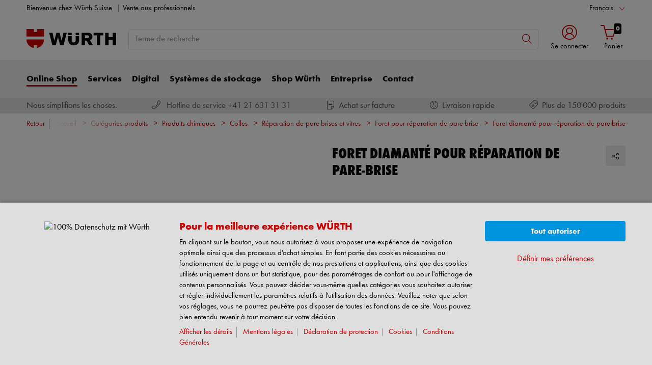

--- FILE ---
content_type: text/plain;charset=UTF-8
request_url: https://eshop.wuerth-ag.ch/is-bin/intershop.static/WFS/WuerthGroup-Wuerth-Site/3126-B1/en_US/seo-fr.json?nocache=1769251455495-37423
body_size: 34325
content:
[
  {
    "id": "3126351009",
    "content": "Les rondelles Belleville sont des ressorts à disques plats en acier, généralement utilisés pour des courses de ressort plus longues et des transmissions de force plus petites. Ces types de ressorts ont une forme concave et sont principalement fabriqués en acier ressort ou en acier inoxydable de haute qualité. Les rondelles Belleville sont utilisées dans différents secteurs, tels que l'industrie automobile, la construction mécanique et l'électrotechnique. Ils servent par exemple de ressorts d'écartement, d'amortissement ou de sécurité. Dans la boutique en ligne Würth, vous trouverez des rondelles Belleville dans diverses tailles et matériaux. Pour une utilisation dans de nombreuses applications différentes, les rondelles Belleville de Würth sont disponibles avec un diamètre extérieur de 6 à 358 mm."
  },
  {
    "id": "312630",
    "content": "Les produits chimiques sont des composants importants dans diverses branches. Ils sont utilisés dans la fabrication de biens industriels, dans la construction et également dans l'industrie automobile. Leur large gamme comprend des solvants, des colles, des matériaux d'étanchéité ainsi que des gaz techniques. Ils agissent comme catalyseurs dans les réactions chimiques, comme stabilisateurs dans la fabrication de matériaux ou comme agents de nettoyage et de désinfectants. La qualité et la fiabilité de ces produits chimiques doivent être garanties en permanence, ce qui est essentiel pour le bon fonctionnement de nombreux secteurs d'activité. Würth répond à cette exigence élevée : Avec les produits chimiques de Würth, vous achetez des produits de haute qualité qui se distinguent par leur excellente efficacité, leur longévité et leur sécurité."
  },
  {
    "id": "3126351401",
    "content": "Les rondelles d'espacement sont des disques plats placés entre deux éléments de construction afin de créer une distance ou une hauteur spécifique. Ils sont utilisés dans l'industrie et l'artisanat dans de nombreux domaines, par exemple pour la mise en œuvre de machines, dans l'électricité et l'électronique, dans la construction métallique et la construction en bois ainsi que dans l'industrie automobile. Les rondelles d'espacement de Würth sont fabriquées en acier, ce qui les rend particulièrement durables et résistantes. En raison de leur taille et de leur forme précises, ils garantissent une mise en œuvre parfaitement adaptée et donc une connexion sûre entre les composants. L'utilisation des rondelles d'espacement de Würth permet d'éviter des problèmes tels que les vibrations, la dilatation thermique ou la corrosion."
  },
  {
    "id": "3126350210",
    "content": "Les vis pour plastiques et matières plastiques se distinguent des autres vis par la forme de leur filetage et la composition de leur matériau, qui assurent un ancrage optimal dans les plastiques et matières plastiques. Ils sont utilisés dans différents secteurs, tels que l'industrie automobile, l'électrotechnique et l'électronique, la transformation des matières plastiques, la fabrication de meubles, la technique médicale et bien d'autres encore. La qualité des vis pour le plastique et les matières plastiques de Würth se caractérise par une résistance et une stabilité élevées, qui garantissent un assemblage optimal. Grâce à un revêtement spécialement conçu, il n'y a pas de corrosion et les vis ont une durée de vie particulièrement longue."
  },
  {
    "id": "3126351616",
    "content": "Les disques dentés ou les disques frontaux sont des disques qui présentent des dents ou des encoches sur leur surface. Ils sont utilisés comme éléments de fixation et peuvent notamment compenser les décalages angulaires. Ainsi, les rondelles dentées peuvent être utilisées par exemple dans la technique des machines ou dans le domaine de la technique automobile. Ils peuvent également être utilisés dans le travail du bois et du métal afin de garantir un assemblage stable. La qualité des rondelles dentées de Würth se caractérise par leur grande résistance et leur résistance à la corrosion. Grâce à leur fabrication précise et à la qualité de leurs matériaux, ils garantissent une longue durée de vie et un résultat fiable."
  },
  {
    "id": "3126351101",
    "content": "Un boulon à œil est un moyen de fixation constitué d'une vis avec un œillet à son extrémité. Elle est utilisée dans l'industrie et l'artisanat comme moyen de montage polyvalent, par exemple pour suspendre, tendre ou sécuriser des charges ou des objets lourds. Dans l'industrie du bâtiment, elle est également utilisée pour l'ancrage de structures en acier et dans la construction navale. Le boulon à œil est disponible en plusieurs versions et diffère en termes de matériau, de taille et de résistance. Würth propose des boulons à œil de haute qualité en acier, en acier inoxydable et zingués, tous fabriqués selon la norme DIN 444. Les boulons à œil de Würth garantissent ainsi une qualité et une sécurité élevées lors de leur utilisation dans différentes applications."
  },
  {
    "id": "31263004",
    "content": "Les rubans adhésifs sont des matériaux autocollants qui adhèrent à différentes surfaces et peuvent être utilisés dans une grande variété de métiers. Dans l'industrie et l'artisanat, ils sont utilisés pour fixer des objets, emballer des marchandises et calfeutrer des meubles et des fenêtres. Ils peuvent également être utilisés pour marquer des surfaces et pour recouvrir des surfaces. Würth propose des rubans adhésifs de haute qualité avec un fort pouvoir adhésif qui résistent à des charges élevées. Ils sont résistants à l'usure et aux intempéries afin de garantir une adhérence à long terme."
  },
  {
    "id": "3126351601",
    "content": "Une rondelle ressort est un anneau métallique muni d'un ressort en forme de \"s\". L'anneau peut être comprimé à certains endroits pour créer une force de serrage élastique. Dans l'artisanat, la rondelle ressort est souvent utilisée comme une sorte d'élément de serrage - par exemple pour maintenir des écrous ou des vis en place. L'industrie utilise cette bague dans les machines, les appareils ou même dans l'électronique. Würth propose des rondelles ressort en acier ressort, en acier inoxydable et en acier dans différentes tailles et versions, qui répondent aux standards de la norme DIN et présentent une qualité particulièrement élevée. Trouvez dès maintenant dans la boutique en ligne Würth les rondelles ressort adaptées à vos besoins."
  },
  {
    "id": "3126351103",
    "content": "La vis à tête bombée plate est une vis avec une tête plate arrondie et un filetage qui s'étend jusqu'à l'extrémité de la tête. La longueur de la vis est fournie par le fût qui se trouve entre la tête et l'extrémité filetée. La vis à tête bombée plate est souvent utilisée dans l'industrie et l'artisanat, notamment dans le travail des métaux, le travail du bois et la construction mécanique. Elle est utilisée pour fixer des composants, en particulier des pièces métalliques, qui nécessitent une résistance et une stabilité élevées. La vis à tête bombée plate de Würth dispose d'une cannelure spéciale sur la tête de la vis, qui assure une meilleure prise en main et facilite le vissage de la vis. En outre, la vis à tête bombée plate de Würth dispose d'un filetage spécial qui garantit un vissage et un dévissage sûrs et rapides."
  },
  {
    "id": "3126351711",
    "content": "Les tendeurs, également connus sous le nom de vis de serrage ou de pinces de serrage, sont des vis spéciales dotées d'un filetage réglable et d'un crochet de chaque côté. Ils sont utilisés pour créer ou maintenir une certaine tension entre deux éléments. Les tendeurs sont largement utilisés dans de nombreux secteurs et métiers, comme par exemple dans la construction, l'industrie navale, la construction mécanique ou l'électrotechnique. Ils sont utilisés pour tendre des cordes, des chaînes ou des câbles en acier ou pour fixer des composants. La force de serrage peut alors être facilement régulée. Les tendeurs de Würth sont disponibles, entre autres, avec des crochets, des œillets, des crochets et des œillets ainsi que des embouts à souder, de sorte que vous disposez toujours du tendeur approprié pour votre projet. Dans la boutique en ligne Würth, vous trouverez des tendeurs de haute qualité pour un assemblage fiable et flexible."
  },
  {
    "id": "31263005",
    "content": "Les adhésifs sont des moyens d'assemblage polyvalents qui permettent d'assembler durablement des matériaux. Les colles structurales assurent le maintien des éléments structurels. La colle instantanée permet d'assembler rapidement des objets dans la vie quotidienne. Les colles à bois sont indispensables pour les travaux de menuiserie et d'ébénisterie, tandis que les colles à métaux sont spécialement conçues pour l'assemblage de composants métalliques. Les colles thermofusibles, qui deviennent liquides lorsqu'elles sont chauffées et solides lorsqu'elles sont refroidies, conviennent à une grande variété d'applications. Les colles carrosserie sont utilisées dans l'industrie automobile pour fixer les pièces. les adhésifs 2K libèrent une réaction chimique pour une liaison extrêmement forte. Les colles de qualité supérieure de Würth se distinguent par une force d'adhésion et une résistance de premier ordre pour les exigences professionnelles."
  },
  {
    "id": "3126351608",
    "content": "Les rondelles de blocage sont des éléments de fixation utilisés dans l'industrie et l'artisanat pour bloquer les vis ou les écrous. Elles font office de rondelles plate et permettent d'éviter que l'assemblage ne se défasse ou ne se desserre. Les rondelles de blocage existent en différents modèles, comme la rondelle double de sécurité, la rondelle de blocage striée ou la rondelle de blocage striée. Chez Würth, vous trouverez des rondelles de blocage de haute qualité en acier, acier inoxydable, acier ressort et plastique. Vous trouverez une large gamme de rondelles de blocage pour sécuriser vos connexions dans la boutique en ligne Würth."
  },
  {
    "id": "31263003",
    "content": "Les produits d'étanchéité, tels que les mastics, les produits d'étanchéité et les mastics spécialement conçus pour la carrosserie des véhicules, sont essentiels pour colmater les joints, protéger les composants contre les influences extérieures et empêcher les fuites. On utilise souvent des produits d'étanchéité à base de silicone, qui sont souvent prétraités avec un primaire pour une adhérence optimale. Ils sont utilisés dans les secteurs les plus divers, comme la construction, la fabrication automobile, les installations sanitaires et l'électronique. Les mastics de haute qualité de Würth se distinguent par une résistance accrue, une élasticité durable et des propriétés d'adhérence optimisées qui en font un choix privilégié pour les professionnels de l'artisanat et de l'industrie."
  },
  {
    "id": "3126351212",
    "content": "Un écrou hexagonal est un écrou métallique de forme hexagonale, souvent utilisé pour fixer des vis. Les six côtés permettent de serrer fermement avec une clé. Les écrous hexagonaux sont utilisés dans de nombreux métiers différents, de l'industrie automobile à la menuiserie. Dans l'industrie, ils sont souvent utilisés dans la construction mécanique et la construction. Dans l'industrie automobile, ils sont indispensables pour la mise en œuvre des moteurs et des roues. Les écrous hexagonaux de Würth se distinguent par une qualité et une durabilité maximales. Adaptés à chaque domaine d'application, les écrous hexagonaux sont disponibles dans la boutique en ligne Würth dans de nombreuses tailles et versions différentes."
  },
  {
    "id": "31263008",
    "content": "Les lubrifiants et les produits antirouille sont des outils essentiels pour la maintenance et l'entretien des machines et des appareils. Les graisses et les huiles lubrifiantes réduisent les frottements entre les pièces mobiles, ce qui minimise l'usure et prolonge la durée de vie des composants. Des solvants spéciaux contre la rouille desserrent les éléments de construction bloqués et liés par la corrosion. Les pâtes lubrifiantes et les lubrifiants assurent un mouvement régulier et une protection contre les influences extérieures. Les huiles moteur, de transmission et hydrauliques sont adaptées aux systèmes respectifs et contribuent à un fonctionnement efficace. Les lubrifiants et solvants antirouille haut de gamme de Würth garantissent, grâce à une qualité et une spécialisation exceptionnelles, une performance et une fiabilité améliorées dans les domaines d'application professionnels."
  },
  {
    "id": "31263007",
    "content": "Nos produits de nettoyage et d'entretien comprennent une large gamme de produits spéciaux conçus pour la propreté et l'entretien dans différents secteurs. Les produits de nettoyage professionnels permettent d'éliminer efficacement et en profondeur les salissures dans les environnements professionnels. Les nettoyants industriels sont conçus pour éliminer les résidus les plus tenaces, comme les huiles ou les graisses. Les nettoyants pour machines et pièces, tels que les nettoyants freins, sont spécialement formulés pour éliminer les dépôts et les impuretés sur les composants mécaniques. Les décapants pour silicone dissolvent en toute sécurité les résidus de silicone, tandis que les décapants pour moisissures sont utilisés pour éliminer les moisissures. Les produits de nettoyage et d'entretien de Würth se distinguent par leur qualité professionnelle, qui garantit des résultats de nettoyage supérieurs grâce à des formulations avancées et à des contrôles stricts lors de la fabrication."
  },
  {
    "id": "3126351709",
    "content": "Les serre-câbles sont des éléments de fixation en métal qui servent à fixer les câbles. Le câble passe dans la pince et est fixé par un vissage. Les serre-câbles sont utilisés dans de nombreux domaines, par exemple dans l'artisanat, pour la fabrication de tentes et de bâches, dans la navigation et dans les sports de montagne. Dans l'industrie, les serre-câbles sont utilisés comme éléments de fixation pour les charges. Würth propose des serre-câbles de différents types, qui répondent tous aux normes de qualité les plus élevées et sont particulièrement robustes et durables."
  },
  {
    "id": "3126351007",
    "content": "Les goupilles à ressort sont des goupilles courtes et cylindriques qui sont placées dans des trous de forage et se tendent par l'action d'un ressort. Ils sont généralement utilisés en combinaison avec d'autres éléments de fixation tels que des boulons, des vis ou des tiges filetées, afin de fixer un composant de manière sûre et fiable. Les goupilles à ressort sont utilisées dans l'industrie et l'artisanat dans différents secteurs, par exemple dans l'industrie automobile, la construction mécanique ou la fabrication de meubles. Vous trouverez des goupilles à ressort et des douilles de serrage de haute qualité dans la boutique en ligne Würth, elles sont particulièrement robustes, résistantes à la corrosion et ont une longue durée de vie. Les goupilles à ressort ainsi que les douilles de serrage de Würth répondent aux normes de qualité les plus élevées et sont donc idéales pour de nombreuses applications dans l'industrie et l'artisanat."
  },
  {
    "id": "3126351404",
    "content": "Les rondelles plateaux en caoutchouc sont des rondelles plates en caoutchouc qui sont placées entre l'écrou et la pièce à fixer. En utilisant du caoutchouc plutôt que du métal, ces disques peuvent absorber les vibrations et réduire le bruit, ce qui est particulièrement important dans l'industrie automobile et la construction de machines et d'appareils. Les rondelles plate en caoutchouc sont également utilisées dans l'industrie sanitaire pour sécuriser et étanchéifier les conduites d'eau. Les rondelles plateaux en caoutchouc de haute qualité de Würth présentent une bonne résistance au vieillissement et une stabilité aux UV, ce qui garantit une longue durée de vie."
  },
  {
    "id": "31263511",
    "content": "Les vis métriques sont mesurées en millimètres et leurs filetages ont un pas uniforme. Ils sont utilisés dans l'industrie automobile et électrique ainsi que dans la construction mécanique. En revanche, les vis en pouces sont mesurées en pouces et ont des pas différents. Ils sont utilisés dans l'industrie automobile ainsi que dans le secteur de la construction. Würth propose à la fois des vis métriques et des vis en pouces de haute qualité. Les vis métriques sont conformes aux normes DIN et sont fabriquées dans un matériau de haute qualité, ce qui garantit une grande capacité de charge et une grande résistance. Les vis Zoll de Würth répondent aux exigences des normes ASME et sont également fabriquées à partir de matériaux de haute qualité. Dans la boutique en ligne Würth, vous trouverez un grand choix de vis métriques et de vis en pouces, adaptées à votre domaine d'utilisation."
  },
  {
    "id": "3126351410",
    "content": "Les rondelles cuvettes ou rosaces sont des rondelles plates avec un trou au milieu. Elles sont utilisées dans l'industrie et l'artisanat pour répartir la charge sur une plus grande surface et éviter d'endommager la surface de la pièce. Les rondelles cuvettes sont particulièrement utilisées dans la construction mécanique, la construction automobile et l'électrotechnique. Les rosaces, quant à elles, sont souvent utilisées dans l'industrie du bâtiment pour couvrir les vis et les écrous et améliorer l'aspect du produit. Würth propose des rondelles cuvettes, des rosaces et des rondelles d'angle de différentes tailles et matériaux afin de répondre aux besoins de chaque client. Les produits de Würth se distinguent par leur grande qualité et leur longévité et offrent une solution fiable et sûre pour chaque projet."
  },
  {
    "id": "3126350415",
    "content": "Une gamme de vis métriques comprend des vis, des écrous et des rondelles plates à filetage métrique, fabriqués conformément aux normes DIN. Ces normes réglementent les dimensions et les tolérances des filetages ainsi que l'état de surface. Les gammes de vis métriques sont utilisées dans l'industrie et l'artisanat, notamment dans des domaines tels que la construction mécanique, la fabrication automobile et l'électrotechnique. Würth propose une large gamme de vis métriques dans différents matériaux, revêtements et tailles afin de garantir une fixation sûre et fiable. Avec un choix varié de tailles et de types de vis, les gammes de vis métriques de Würth sont adaptées à différentes applications."
  },
  {
    "id": "3126351013",
    "content": "Un canon de perçage est une pièce cylindrique avec un filetage intérieur et sert de douille de guidage lors d'un perçage. Elle sert à positionner le foret avec précision et permet de réaliser des forages précis et répétables. Le canon de perçage protège la pièce à usiner contre les dommages et réduit l'usure du foret. Elle est utilisée dans l'industrie et l'artisanat, par exemple dans la fabrication de machines-outils, dans la construction mécanique ou encore dans le secteur automobile. La qualité des canons de perçage de Würth est particulièrement élevée, car ils sont fabriqués en acier trempé et présentent une grande précision et une longue durée de vie. Ils conviennent à une utilisation dans diverses industries et constituent donc une solution fiable pour obtenir des résultats précis lors du forage."
  },
  {
    "id": "3126301018",
    "content": "Les mousses de polyuréthane, en abrégé mousses PU, sont un type spécial de mousses avec différents domaines d'application dans l'industrie et l'artisanat. Les mousses PU sont fabriquées à partir de polyuréthane, une matière plastique à la fois très résistante et élastique. Les mousses PU peuvent par exemple être utilisées comme matériau d'isolation ou de remplissage. Dans l'industrie du bâtiment, les mousses PU sont souvent utilisées comme isolants pour remplir les espaces vides. Ils sont également utilisés dans la construction de meubles ou de véhicules pour remplir des cavités ou pour obtenir des propriétés d'amortissement. Dans la boutique en ligne Würth, vous trouverez un grand choix de mousses de polyuréthane. Les mousses PU de Würth se caractérisent par une grande stabilité et une longue durée de vie et sont particulièrement adaptées à une utilisation professionnelle."
  },
  {
    "id": "3126300402",
    "content": "Les rubans d'étanchéité ou rubans adhésifs pour l'étanchéité sont utilisés dans de nombreux secteurs industriels et artisanaux pour éviter les fuites. Que ce soit dans le domaine de la réfrigération, de la climatisation et de la ventilation, de la fabrication de fenêtres et de portes ou de la construction mécanique : Avec les rubans adhésifs et les rubans d'étanchéité appropriés, il est possible d'obtenir une étanchéité fiable et durable. La résistance aux UV et les propriétés d'adhérence des bandes sont importantes. Les rubans d'étanchéité de Würth sont de haute qualité et se distinguent par leur longévité afin de garantir une étanchéité fiable. Dans la boutique en ligne Würth, vous trouverez un grand choix de modèles différents, adaptés à votre domaine d'application."
  },
  {
    "id": "3126350206",
    "content": "Les vis autotaraudeuses ont une forme particulière et sont capables de se tailler elles-mêmes un filetage dans le matériau dans lequel elles doivent être vissées. Cela permet d'obtenir une résistance supérieure à celle des vis traditionnelles, car elles déplacent et compriment le matériau. Les vis autotaraudeuses sont utilisées dans l'industrie et l'artisanat, par exemple dans le travail de la tôle, la construction de machines et d'installations ainsi que dans les installations électriques et sanitaires. Ils peuvent présenter des avantages, en particulier pour les matériaux fins, car ils n'endommagent pas le matériau et garantissent une force de maintien élevée. Dans la boutique en ligne Würth, vous trouverez différents modèles, comme les vis autotaraudeuses à tête cylindrique bombée, à tête fraisée, à tête cylindrique et à tête hexagonale. Elles sont fabriquées à partir de matériaux de haute qualité et se caractérisent par une grande résistance et une longue durée de vie."
  },
  {
    "id": "3126301014",
    "content": "Le silicone en extérieur et les produits d'étanchéité pour joints ont une large application dans l'industrie et l'artisanat. Ils permettent de sceller les joints de manière étanche et résistante aux intempéries, par exemple entre les fenêtres, les portes et les murs ou sur les façades extérieures. Dans l'industrie, ils sont particulièrement importants dans l'artisanat du bâtiment, dans la fabrication de fenêtres et de portes, dans la technique sanitaire et dans l'artisanat du carrelage. Les différents types sont des mastics silicone pour le marbre et la pierre naturelle, des mastics spécialement conçus pour les applications sanitaires ou pour des plages de températures élevées. Les produits d'étanchéité pour joints en silicone de Würth se distinguent par leur grande qualité : Ils sont particulièrement élastiques, résistants au vieillissement, aux intempéries et aux UV et offrent ainsi une solution optimale pour des étanchéités durables à l'extérieur comme à l'intérieur."
  },
  {
    "id": "3126350302",
    "content": "Les bagues d'étanchéité et les vis auto-étanches sont des éléments importants dans l'industrie et l'artisanat. Les bagues d'étanchéité sont placées entre les vis et les composants afin d'éviter les fuites de liquides ou de gaz. Les vis auto-étanches ont un revêtement ou une forme spéciale qui permet un assemblage étanche sans joint supplémentaire. Dans l'industrie, les bagues d'étanchéité et les vis auto-étanches sont utilisées dans différents métiers, comme l'industrie automobile, la construction mécanique ou l'électrotechnique. Dans l'artisanat, ils sont indispensables pour les travaux d'installation ou dans le bâtiment. Les bagues d'étanchéité de Würth se distinguent par leur grande qualité, leur fiabilité et leur longévité."
  },
  {
    "id": "31263501",
    "content": "Les cache-vis sont de petits dispositifs de protection qui se placent sur les vis, les boulons ou autres éléments de fixation afin de protéger l'assemblage contre les influences environnementales, la poussière, la saleté et l'humidité. Les capuchons sont souvent utilisés dans l'industrie et l'artisanat, notamment dans les domaines de la construction de machines et d'installations ainsi que dans l'électrotechnique. L'utilisation de cache-vis permet d'augmenter la durée de vie des éléments de fixation et de minimiser les risques d'endommagement et de contamination. Les cache-vis de Würth sont synonymes de haute qualité et de fiabilité. Ils sont disponibles en différentes tailles et couleurs et sont fabriqués dans des matériaux robustes et durables. Grâce à leur ajustement précis et à leur manipulation simple, les cache-vis de Würth se posent rapidement et en toute sécurité sur les éléments de fixation."
  },
  {
    "id": "3126351304",
    "content": "Les rivets creux sont des éléments de fixation composés d'un tube avec de petits capuchons aux extrémités. Ils sont utilisés dans l'industrie ou l'artisanat pour assembler deux matériaux qui ne peuvent pas l'être par vissage ou couture. Ils sont particulièrement privilégiés dans l'industrie automobile et la construction aéronautique en raison de leur légèreté et de leur stabilité. Dans la boutique en ligne Würth, vous trouverez des rivets creux de différents types, comme des rivets creux en une ou deux pièces, des rivets creux à tête bombée plate ainsi que des rivets tubulaires. Leur longévité et leur résistance à la corrosion et aux intempéries sont particulièrement convaincantes. Les rivets creux Würth offrent une solution fiable et de haute qualité pour l'assemblage de matériaux."
  },
  {
    "id": "3126351022",
    "content": "Une pièce de pression à ressort se compose d'un corps cylindrique avec un boulon et un ressort à l'intérieur. Il est utilisé pour établir un alignement précis des pièces lors de mises en œuvre ou de réparations, tout en absorbant les petits mouvements ou les vibrations. Ces pièces de pression sont utilisées dans l'industrie, la construction mécanique, l'artisanat et les loisirs. Les pièces de pression élastiques de Würth sont fabriquées avec une grande précision et se distinguent par leur grande capacité de charge et leur longue durée de vie. Dans la boutique en ligne Würth, vous trouverez un grand choix de pièces de pression à ressort, adaptées à votre domaine d'utilisation."
  },
  {
    "id": "3126351119",
    "content": "Les vis de réglage sont des vis utilisées pour obturer des ouvertures telles que des filetages ou des trous dans des machines, des installations et des appareils. Ils protègent l'intérieur contre les influences extérieures telles que la saleté, l'humidité ou la poussière. Les vis de réglage existent en différents modèles, comme par exemple les vis à six pans creux ou les vis à six pans extérieurs. Dans l'industrie et l'artisanat, les vis de réglage sont utilisées dans différents métiers, par exemple dans l'industrie automobile, l'électrotechnique, la construction mécanique ou la fabrication de meubles. Dans la boutique en ligne Würth, vous trouverez des vis de réglage de haute qualité, fabriquées selon les normes DIN et ISO."
  },
  {
    "id": "3126300806",
    "content": "Les graisses lubrifiantes et les graisses pour machines (graisses lubrifiantes industrielles) sont des composants indispensables à la production industrielle. Ils servent de lubrifiant pour réduire le frottement entre les pièces de machine en mouvement, ce qui permet de réduire l'usure et de garantir un fonctionnement sans problème. Ces graisses sont typiquement à base d'huile minérale, mais il en existe aussi à base synthétique ou biologique. Ils sont disponibles en différentes consistances, en fonction des conditions d'exploitation spécifiques. Les graisses lubrifiantes et les graisses pour machines de haute qualité sont utilisées pour assurer la longévité et l'efficacité des machines dans différents secteurs. L'utilisation de produits de pointe tels que les graisses lubrifiantes et les graisses pour machines de Würth offre des avantages en termes de performance et de résistance, car leurs formulations spéciales et leurs matières premières de haute qualité leur confèrent une durée de vie particulièrement longue et des performances élevées."
  },
  {
    "id": "3126351403",
    "content": "Les rondelles pour charnière sont des anneaux en métal utilisés comme éléments de fixation. Ils sont utilisés dans l'industrie et l'artisanat, notamment dans la construction mécanique, l'électrotechnique et l'industrie automobile. Les rondelles pour charnière servent à fixer et à relier les composants de manière sûre. Ils sont faciles à monter et peuvent résister à des charges élevées. Chez Würth, les rondelles pour charnière sont fabriquées à partir de matériaux de haute qualité afin de garantir une connexion fiable et durable."
  },
  {
    "id": "3126300701",
    "content": "Les désinfectants et les nettoyants désinfectants servent à l'hygiène et à la prévention de la santé en débarrassant les surfaces et les mains des virus, bactéries, champignons et germes. Diverses variantes comme le gel et le spray désinfectants permettent des formes d'application flexibles : Les gels sont idéaux pour la désinfection des mains, tandis que les sprays traitent les surfaces efficacement et rapidement. Leur utilisation dans les ménages, les établissements médicaux et les lieux publics est essentielle pour une protection efficace contre les maladies infectieuses. Des désinfectants de haute qualité sont disponibles dans la boutique en ligne Würth, ils se distinguent par leur polyvalence, qui garantit une grande efficacité et une grande facilité d'utilisation."
  },
  {
    "id": "3126351209",
    "content": "Les écrous moletés sont des types spéciaux d'écrous dotés d'une surface moletée, en forme de losange ou de cannelure. Ils servent notamment à serrer ou à desserrer manuellement des éléments de fixation et sont donc utilisés dans de nombreux métiers - par exemple dans l'industrie, l'artisanat, la construction métallique ou l'électrotechnique. Différentes variantes telles que les écrous à moletage haut, les écrous à moletage plat ou les écrous moletés avec filetage intérieur élargissent le spectre d'utilisation. L'avantage de ces écrous spéciaux réside dans leur surface maniable, qui permet de les actionner sans outil. Ils contribuent à l'efficacité et au confort au travail. Les écrous moletés de Würth se distinguent par une résistance particulièrement élevée, une finition irréprochable et une longue durée de vie, ce qui en fait un choix fiable pour votre domaine d'application."
  },
  {
    "id": "3126301020",
    "content": "La pâte à joint, également appelée mortier de jointoiement, est un matériau de construction utilisé pour remplir les espaces entre les carreaux, les pierres naturelles et les revêtements céramiques de sol et de mur. Elle sert à stabiliser les revêtements, empêche l'humidité et la saleté de pénétrer et contribue à l'esthétique. La pâte à joint de haute qualité est particulièrement résistante aux sollicitations chimiques et mécaniques et offre un aspect durable et attrayant. La pâte à joint de Würth se caractérise par l'utilisation de matériaux d'excellente qualité, ce qui garantit une meilleure adhérence et une plus grande durabilité, ce qui la rend particulièrement recommandable pour les applications professionnelles."
  },
  {
    "id": "3126300703",
    "content": "Les nettoyants d'habitacle pour l'entretien des voitures comprennent une gamme de produits spécialisés dans le nettoyage et l'entretien de différents matériaux et surfaces de l'habitacle. Les nettoyants pour cockpit éliminent la poussière et la saleté des tableaux de bord et des surfaces en plastique, tandis que les produits d'entretien du cuir sont spécialement conçus pour protéger les revêtements en cuir et les maintenir souples. Les nettoyeurs de textiles interviennent dans le nettoyage des coussins et des tapis. Les désodorisants éliminent les odeurs désagréables et créent une atmosphère fraîche. Les produits d'entretien pour le caoutchouc préservent l'élasticité des joints et des tapis en caoutchouc. Les nettoyeurs d'intérieur de Würth, connus pour leur qualité professionnelle, sont particulièrement haut de gamme, préservent les matériaux et offrent un nettoyage efficace pour répondre aux exigences les plus élevées dans l'artisanat et l'industrie."
  },
  {
    "id": "3126350103",
    "content": "Les bouchons et les bouchons en caoutchouc sont des composants polyvalents qui sont utilisés dans de nombreux secteurs. Ils servent essentiellement à rendre les ouvertures étanches, à les obturer ou à les protéger contre le débit. Sur le plan industriel, ils sont utilisés dans l'électrotechnique, la chimie, la pharmacie et la construction mécanique. Sur le plan artisanal, ils sont utilisés dans la technique sanitaire, dans la construction de chauffage et de climatisation ainsi que dans l'installation électrique. Il existe différents types de bouchons et de bouchons en caoutchouc tels que les bouchons de fermeture, les bouchons à lamelles, les bouchons à vis, les bouchons coniques et les bouchons à poignée. Les bouchons et les bouchons en caoutchouc de Würth présentent un ajustement précis et offrent une longue durée d'utilisation grâce à leur conception robuste. Ils sont donc extrêmement fiables et indispensables dans le cadre d'une utilisation professionnelle."
  },
  {
    "id": "3126351008",
    "content": "Les bagues d'arrêt sont des éléments techniques qui servent à fixer axialement d'autres composants. Dans l'industrie et l'artisanat, par exemple dans la construction mécanique, ils sont souvent utilisés pour maintenir des arbres ou des axes en position. On les trouve également dans des domaines comme la construction navale ou l'industrie automobile. Il existe des bagues d'arrêt verrouillables et non verrouillables, les premières pouvant être fixées à l'aide d'une vis. Les bagues d'arrêt de Würth sont conformes aux normes DIN et se distinguent par leur grande qualité."
  },
  {
    "id": "3126300504",
    "content": "Les colles structurales sont des formulations adhésives spécialisées pour différents matériaux tels que le métal, le verre, le bois et le plastique. Ils sont utilisés pour les assemblages permanents et sont essentiels pour les processus d'assemblage, car ils combinent la résistance mécanique et la capacité à résister à des températures élevées. Les colles industrielles comme la colle à fer offrent des propriétés particulières, comme la résistance aux produits chimiques et aux intempéries. Les colles structurales de haute qualité, comme celles de Würth, se distinguent par leurs propriétés de collage optimisées et leur stabilité à long terme, offrent une adhérence exceptionnelle et répondent aux exigences professionnelles de l'artisanat et de l'industrie."
  },
  {
    "id": "3126300608",
    "content": "Les produits anticorrosion servent à préserver et à prolonger la durée de vie de différents métaux comme l'acier en offrant un film protecteur qui empêche le contact direct avec des conditions environnementales corrosives. Disponibles sous forme de sprays et de vernis, ils constituent une barrière efficace contre les agressions chimiques et atmosphériques. En utilisant des ingrédients respectueux de l'environnement, ces produits minimisent leur impact écologique. De plus, l'usure est réduite, ce qui contribue à la rentabilité et à la maintenance durable des installations industrielles et des constructions. Les produits anticorrosion de haute qualité de Würth se distinguent par leur formulation avancée qui garantit une résistance et une fiabilité exceptionnelles, ce qui les rend particulièrement adaptés aux applications professionnelles."
  },
  {
    "id": "3126301022",
    "content": "Les masses d'égalisation et de nivellement assurent la planéité des matériaux en compensant les irrégularités des sols. Ils sont à base de ciment, autonivelants et facilitent donc l'égalisation des surfaces à l'intérieur et à l'extérieur. On les trouve souvent en sacs commerciaux de 25 kg. La préparation pour la pose de revêtements de sol, comme le carrelage, le parquet ou la moquette, est optimisée avec ces masses, car elles créent une base lisse. Les masses d'égalisation de haute qualité de Würth se distinguent par des propriétés d'étalement et d'adhérence particulièrement bonnes, ce qui les rend indispensables pour les applications professionnelles."
  },
  {
    "id": "3126300615",
    "content": "Les produits de protection de dessous de caisse jouent un rôle essentiel dans la conservation et l'entretien des véhicules. Ils offrent une protection contre les gravillons, une protection corps creux et une protection contre la corrosion et les influences environnementales de haute qualité. L'application de cire pour cavités, de cire pour bas de caisse et de cire de protection permet de protéger à long terme le bas de caisse du véhicule contre l'humidité, le sel de déneigement et d'autres matériaux nocifs. Ces produits sont indispensables pour garantir la longévité et la sécurité de conduite d'un véhicule. Les produits de protection de dessous de caisse de haute qualité de Würth se distinguent par leur formulation spéciale, qui offre une capacité d'adhésion et une durabilité exceptionnelles."
  },
  {
    "id": "3126351014",
    "content": "Les poignées sont des éléments essentiels des machines qui facilitent la manipulation d'appareils, de machines ou d'autres objets. Ils servent à appliquer des forces de rotation ou de traction tout en offrant une prise ergonomique aux utilisateurs. On distingue différents types de poignées, par exemple les poignées en forme d'étoile, les poignées en forme d'étrier, les boutons sphériques, les poignées en T, les poignées en croix et bien d'autres encore. Les poignées jouent un rôle essentiel dans la manipulation sûre et efficace des machines et des appareils. Les poignées Würth sont composées de différents matériaux comme le plastique ou le métal et sont conçues avec précision pour garantir une fonction et un confort optimaux."
  },
  {
    "id": "3126300707",
    "content": "Les nettoyants pour machines et pièces sont des solutions chimiques spécialisées utilisées dans l'industrie et l'artisanat pour éliminer les salissures sur différents composants. Le nettoyant freins élimine l'huile, la graisse et le liquide de frein des pièces de frein. Nettoyant pour moteur élimine la saleté tenace et les résidus d'huile dans la zone du moteur. Les nettoyants à froid sont conçus pour le nettoyage en profondeur des surfaces métalliques et dissolvent même les huiles et les graisses résinifiées. Les décolleurs d'étiquettes facilitent le décollement des résidus de colle et des étiquettes. Les produits de nettoyage de qualité professionnelle de Würth se distinguent par leur grande efficacité, leur action en profondeur et leur compatibilité avec les matériaux, ce qui en fait des produits privilégiés pour les utilisateurs professionnels."
  },
  {
    "id": "3126300702",
    "content": "Les produits de nettoyage pour véhicules servent à entretenir et à préserver la valeur des véhicules. Le shampooing pour voiture élimine la saleté et la crasse de la route de la peinture et lui donne un aspect brillant. Le nettoyant pour jantes élimine la poussière de frein et la saleté tenaces des roues, ce qui leur donne un aspect neuf. L'antirouille est utilisé pour éliminer les traces d'oxydation et empêcher la progression de la corrosion. La mousse pour pneus nettoie et entretient les pneus, les fait briller d'un noir profond et les protège contre la formation de fissures. Les produits d'entretien de la peinture polissent et conservent la peinture afin de la protéger durablement contre les influences environnementales. Les produits haut de gamme de Würth pour le nettoyage des véhicules convainquent par leur composition spéciale qui permet un nettoyage et un entretien en profondeur tout en ménageant les matériaux et en contribuant ainsi à la longévité des véhicules."
  },
  {
    "id": "3126300505",
    "content": "Les kits et assortiments de chevilles plastiques se composent d'une multitude de chevilles pour la fixation des objets les plus divers dans presque tous les matériaux de construction. Ils se distinguent par leur quantité - des versions de 530 ou 900 pièces sont par exemple proposées - et sont parfois accompagnés de vis adaptées. Une mallette système fournie facilite l'organisation et le stockage des composants. L'utilisation de ces kits permet une mise en œuvre fiable de cadres, d'étagères et d'autres éléments sur les murs ou les plafonds, la qualité des chevilles étant déterminante pour une fixation sûre. Les sets de chevilles plastiques haut de gamme de Würth se distinguent par leur qualité professionnelle, qui offre une capacité de charge et une longévité supérieures grâce à d'excellents matériaux et à une fabrication précise."
  },
  {
    "id": "3126300705",
    "content": "Les nettoyants pour vitres et les produits de nettoyage pour vitres servent à éliminer efficacement la saleté sur les surfaces lisses telles que les fenêtres, les miroirs ou les vitres de voiture. Ils dissolvent les salissures telles que les empreintes digitales, la poussière et les dépôts graisseux. Selon le domaine d'application, on distingue les nettoyants pour pare-brise destinés à un usage domestique, les nettoyants pour vitres destinés aux grandes surfaces et les nettoyants flash professionnels qui agissent particulièrement rapidement. Pour les automobilistes, il existe des variantes spéciales de l'eau d'essuie-glace qui sont soit optimisées pour un fonctionnement en été, soit qui offrent une protection contre le gel pour l'hiver. L'important pour tous les produits est le résultat sans traces après le nettoyage. Les nettoyants pour vitres et les produits de nettoyage pour vitres de qualité supérieure de Würth se distinguent par leur efficacité particulière et leur respect des matériaux, ce qui les rend particulièrement précieux pour les utilisateurs professionnels de l'artisanat et de l'industrie."
  },
  {
    "id": "3126300404",
    "content": "Les feuillards de montage sont des rubans adhésifs spéciaux utilisés pour de multiples demandes de note de calcul. Ils existent en différents modèles : adhésifs simple ou double face, rubans adhésifs de montage pour les assemblages solides, rubans adhésifs d'étanchéité pour les applications d'étanchéité, rubans adhésifs pour miroirs pour le montage invisible de miroirs, rubans adhésifs pour moulures à des fins décoratives et rubans auto-agrippants pour les assemblages démontables. Les feuillards de montage de haute qualité servent à fixer de manière fiable et durable des matériaux dans des conditions d'utilisation industrielles ou artisanales. Les feuillards de montage de Würth se distinguent par leur qualité professionnelle, grâce à leur excellent pouvoir adhésif et leur résistance aux influences environnementales, qui les rendent particulièrement qualitatifs."
  },
  {
    "id": "31263502",
    "content": "Les vis autotaraudeuses et autoperceuses sont des types de vis spéciaux qui, lors du vissage, taillent un filetage adapté ou percent un trou. Ils permettent une installation rapide et efficace, font gagner du temps et évitent de devoir pré-percer des trous. Les vis autotaraudeuses et autoperceuses de haute qualité sont utilisées dans différents secteurs tels que l'industrie automobile et du bâtiment, la construction mécanique, l'électronique et l'artisanat. Il en existe différents types, dont les vis à tôle, les vis à bois, les vis de ferblantier ou les vis à fenêtre. Les vis autoperceuses et autotaraudeuses de Würth se distinguent par leur qualité professionnelle : leur construction robuste, l'acier trempé et le traitement de surface résistant à la corrosion leur confèrent une durée de vie particulièrement longue et une grande fiabilité."
  },
  {
    "id": "31263508",
    "content": "Les vis à bois sont des vis spéciales destinées à l'assemblage d'éléments en bois. Leurs caractéristiques typiques sont une extrémité effilée et un filetage grossier qui permet une performance de vissage optimale dans le bois. Il existe différents types de vis à bois, dont les vis pour panneaux de particules, les vis pour fenêtres, les vis pour chevilles, chacune étant adaptée à des applications spécifiques. Les vis à bois sont souvent utilisées dans la fabrication de meubles, dans la construction et dans de nombreuses tâches artisanales. Ils créent un lien stable et durable entre les pièces de bois. Les vis à bois de haute qualité de Würth garantissent une force de traction et une résistance élevées. Ils sont fabriqués dans des matériaux de première qualité et nécessitent moins de pré-perçages, ce qui rend leur utilisation plus efficace et plus simple."
  },
  {
    "id": "3126350202",
    "content": "Les vis autoperceuses sont un type de vis spécial utilisé lorsque des matériaux doivent être vissés ensemble sans pré-perçage. Ils possèdent une pointe spéciale qui pénètre le matériau et un filetage qui assure le maintien nécessaire. Les vis autoperceuses sont utilisées dans différents domaines, par exemple dans la construction métallique ou pour la mise en œuvre de profilés et de tôles. Elles existent en différents modèles, par exemple en tant que vis autoforeuses à tête fraisée ou à tête bombée. Les vis autoperceuses de Würth font preuve d'une grande résistance, d'une excellente qualité de matériau et d'un usinage précis."
  },
  {
    "id": "3126350201",
    "content": "Les vis à tôle sont des vis spéciales conçues pour assembler des métaux fins, du plastique ou du bois. Ces éléments de fixation spécialisés sont dotés d'un filetage qui s'étend sur toute la longueur de la vis. Ils sont disponibles dans différentes tailles, formes et matériaux, dont l'acier inoxydable, le laiton, le bronze et l'aluminium. Les vis à tôle de haute qualité sont utilisées dans une grande variété d'applications, notamment la réparation de carrosseries automobiles, l'installation de systèmes de chauffage et de climatisation, et dans la fabrication de meubles de maison et de bureau. Les différents types de vis à tôle comprennent les vis à tête cylindrique bombée, les vis à tête fraisée, les vis à tête bombée, les vis à tête ronde et les vis pour connecteur de charpente. Dans la boutique en ligne Würth, vous trouverez des vis à tôle de haute qualité dans différents modèles, qui se distinguent par leur grande durabilité, leur résistance à la rouille et leur facilité d'installation."
  },
  {
    "id": "3126350101",
    "content": "Les cache-vis pour vis sont des caches spéciaux utilisés pour dissimuler les têtes de vis inesthétiques. Ils offrent une finition propre et esthétique aux trous de vis. Les cache-vis de haute qualité sont robustes, inoxydables et impressionnent par leur aspect attrayant. Ils sont utilisés dans différents secteurs tels que la fabrication de meubles, l'ingénierie et l'industrie automobile, où ils servent également de protection contre la corrosion. Il existe diverses variantes comme les caches-vis, les caches avec vis percée, l'Empreinte AW, la tête fraisée bombée, la tête hexagonale, le rivet ou les caches spécialisés pour la construction de fenêtres. Les cache-vis de Würth sont fabriqués à partir de matériaux de haute qualité, font preuve de précision dans l'exécution et de longévité, pour une utilisation fiable dans votre domaine d'application."
  },
  {
    "id": "3126350705",
    "content": "Les inserts filetés, les manchons filetés et les écrous à visser pour le bois sont des composants spécialisés dans le secteur de la fixation, qui servent à réaliser un assemblage vissé robuste et résistant dans les matériaux à base de bois. Ils sont utilisés pour relier entre eux différents types d'éléments de construction en bois ou pour coupler des éléments métalliques à des éléments en bois. Les inserts filetés Rampa, Tappex ou E-Z sont des exemples de types divers. L'utilisation d'inserts filetés et d'écrous à visser de Würth assure une connexion durable, stable et sûre, qui résiste également à des contraintes mécaniques élevées."
  },
  {
    "id": "3126351111",
    "content": "Les vis à tête hexagonale sont des éléments de fixation dotés d'une tête hexagonale qui permet de les installer et de les retirer facilement à l'aide d'une clé ou d'une clé à cliquet. Ces vis sont disponibles en différentes tailles, longueurs et matériaux comme l'acier inoxydable, le laiton et le zinc. Ils sont souvent utilisés dans des secteurs tels que l'automobile et la construction mécanique. Les vis tête hexagonale de Würth sont conformes aux normes DIN et ISO et se distinguent par leur grande qualité. Ils sont fabriqués avec précision et offrent des performances et une durabilité de premier ordre."
  },
  {
    "id": "3126351112",
    "content": "Les vis à tête fraisée et les vis à tête fraisée sont des types de vis spéciaux qui se caractérisent par leur tête plate et biseautée. Celui-ci leur permet de s'insérer à fleur dans des lamages pré-percés. Elles sont utilisées dans différents domaines, notamment la construction mécanique, l'assemblage de meubles et l'électrotechnique, car elles offrent une surface lisse sans têtes de vis saillantes. Il existe différentes variantes, comme les vis à tête fendue, cruciforme ou à six pans creux. Les vis à tête fraisée et les vis à tête fraisée de Würth se caractérisent par des matériaux de haute qualité et une fabrication précise, ce qui leur confère une grande capacité de charge et une longue durée de vie."
  },
  {
    "id": "3126351102",
    "content": "Les vis à tête plate sont un élément essentiel dans la technique et l'artisanat, caractérisées par leur tête plate ou légèrement bombée. Ils sont disponibles dans différents matériaux, tailles et types de filets, y compris des filets métriques et en pouces. Les vis à tête plate de haute qualité sont utilisées dans divers secteurs tels que l'industrie du meuble, l'industrie automobile ou la construction mécanique, où elles servent à assembler des composants de manière durable et sûre. En outre, des variantes telles que les vis à tête plate avec six pans creux ou Torx sont disponibles. Les vis à tête plate de Würth, qui répondent aux normes DIN et ISO et se distinguent par leur qualité professionnelle, sont remarquables. Leur particularité réside dans la précision de leur fabrication et le choix de matériaux de qualité, ce qui garantit leur robustesse et leur longévité."
  },
  {
    "id": "3126350807",
    "content": "Les vis à bois pour panneaux agglomérés sont des éléments de fixation spéciaux avec filetage, utilisés notamment pour l'assemblage de panneaux en bois agglomérés et d'autres matériaux en bois tendres. Elles sont généralement dotées d'une tête cruciforme ou torx et sont disponibles en différentes tailles et longueurs. Les vis pour panneaux de serrage sont utilisées dans la construction de meubles et le second œuvre, où elles garantissent un assemblage stable et durable. Vous trouverez dans la boutique en ligne Würth des vis à bois pour panneaux de particules de haute qualité en différents modèles, adaptées à votre domaine d'utilisation. Ils convainquent par l'excellente qualité de leurs matériaux, leur finition précise et leur grande résistance."
  },
  {
    "id": "3126351302",
    "content": "Les écrous à sertir et les écrous à inserts filetés, également connus sous le nom d'écrous à river, d'écrous à sertir ou de rivets filetés, sont des éléments de fixation dotés d'un filetage interne qui peuvent être facilement placés dans des matériaux fins, des pièces ou des profilés creux. L'insert fileté est inséré dans un trou pré-percé dans le panneau, puis fixé de manière permanente par l'insertion d'une tige de rivet. Ils permettent une connexion forte et offrent une stabilité. Les écrous à sertir sont disponibles dans différents matériaux comme l'acier, l'acier inoxydable et l'aluminium, ainsi que dans différentes formes comme la tête cylindrique bombée, la tête fraisée ou la tête ronde. Les écrous à sertir, les écrous à river et les écrous à sertir de Würth se distinguent par leur grande qualité. Ils sont fabriqués à partir de matériaux de haute qualité et offrent une grande stabilité et une longue durée de vie."
  },
  {
    "id": "3126350808",
    "content": "Les vis pour placoplâtre, les vis pour construction rapide et les vis pour cloisons sèches sont des vis spéciales utilisées pour fixer les plaques de plâtre dans les méthodes de construction à sec. Ils se distinguent par leur filetage et le design de leur tête. Pour les vis de placoplâtre, par exemple, des modèles à filetage fin ou large sont disponibles. Ces vis de haute qualité sont utilisées pour assembler de manière sûre et durable des plaques de plâtre à des ossatures métalliques ou en bois. Par exemple, ils sont indispensables pour la construction de revêtements muraux, de suspensions de plafond ou de cloisons. Les vis pour placoplâtre, construction rapide et cloisons sèches de Würth se distinguent par leur extrême durabilité, leurs performances fiables et leur grande capacité de charge."
  },
  {
    "id": "3126351105",
    "content": "Les vis sans tête sont de petites tiges métalliques cylindriques qui présentent un filetage métrique sur leur surface extérieure. Ils servent à relier deux pièces entre elles ou à faire office d'élément de maintien pour d'autres composants. Les vis sans tête sont souvent utilisées dans la construction mécanique, l'électronique et d'autres applications industrielles. Ils offrent une connexion sûre en étant vissés dans un trou pré-percé ou dans le perçage d'un composant. Leur pointe peut être plate, conique ou arrondie. L'utilisation de vis sans tête permet d'ajuster et de fixer les composants avec précision. Dans la boutique en ligne Würth, vous trouverez des vis sans tête de haute qualité, fabriquées selon les normes DIN et ISO, dans différents matériaux et tailles, afin de répondre aux exigences de différentes applications. Ils convainquent par l'excellence de leurs matériaux et la précision de leur fabrication, qui garantissent un fonctionnement durable et fiable."
  },
  {
    "id": "3126351010",
    "content": "Les goupilles cylindriques et les goupilles de positionnement sont des éléments de fixation fabriqués avec précision pour la fixation ou le positionnement de pièces mécaniques. Ils sont cylindriques et présentent souvent une forme conique. Les goupilles cylindriques sont principalement utilisées dans la construction mécanique et l'artisanat pour réaliser des assemblages de haute précision et résistants à la torsion. Il en existe différents types, comme les goupilles cylindriques trempées et non trempées, ainsi que les goupilles cylindriques à filetage intérieur, trempées et non trempées. Les goupilles cylindriques et les goupilles de positionnement de haute qualité sont utilisées dans des systèmes techniques complexes où une précision et une fiabilité maximales sont exigées, comme par exemple dans les moteurs, les boîtes de vitesses ou les instruments chirurgicaux. Les goupilles cylindriques et les goupilles de positionnement de Würth sont conformes aux normes DIN ou ISO courantes. Ils se distinguent par une fabrication exacte et précise et garantissent une longue durée de vie grâce à des matériaux résistants à la rouille."
  },
  {
    "id": "3126351702",
    "content": "Un boulon est un élément de fixation utilisé dans les secteurs les plus divers pour relier deux ou plusieurs objets. Ils sont disponibles en différentes longueurs, diamètres et matériaux et sont généralement dotés d'une tête d'un côté et d'un trou de goupille ou d'un filetage de l'autre. Les boulons de haute qualité jouent un rôle crucial dans les applications critiques en matière de sécurité, comme l'industrie automobile, l'aérospatiale ou la construction de ponts, car ils doivent résister à des charges extrêmes. Il existe différents types de boulons, comme les boulons à trou de goupille avec ou sans tête, les boulons soudés et les boulons à ressort. Les boulons de Würth se distinguent par leur qualité particulière, basée sur une grande précision de fabrication et l'utilisation de matériaux durables."
  },
  {
    "id": "3126351122",
    "content": "Les vis épaulée à tête cylindrique sont des vis spéciales utilisées pour l'assemblage et la fixation d'éléments dans la construction mécanique, la construction d'installations et la technique automobile. Ils servent à un positionnement et à un ajustement précis. Leur caractéristique spécifique réside dans la tolérance d'ajustement, qui garantit la précision d'ajustement et donc l'efficacité de l'assemblage. Parmi les types de vis épaulée, on trouve notamment les vis épaulée à tête cylindrique et les vis épaulée à tête hexagonale. Dans la boutique en ligne Würth, vous trouverez des vis épaulée à tête cylindrique de haute qualité en acier (acier inoxydable) et en acier inoxydable selon les normes DIN et ISO, qui garantissent une grande précision et une longue durée de vie."
  },
  {
    "id": "3126351109",
    "content": "Les vis à tête bombée sont des éléments de fixation spéciaux qui se distinguent par leur tête arrondie. En raison de leur forme, elles sont particulièrement adaptées aux mises en œuvre dans lesquelles les vis doivent constituer un élément non seulement fonctionnel, mais aussi esthétique dans les assemblages visibles. Leur large éventail d'applications s'étend surtout à l'industrie du meuble, du métal et de l'électricité, où ils sécurisent des pièces de boîtier ou servent à fixer des panneaux de visibilité. Les vis à tête bombée sont disponibles en différents modèles, dont des variantes à six pans creux ou à fente, ainsi que des vis à empreinte cruciforme. La qualité professionnelle des vis à tête bombée de Würth se traduit notamment par une qualité de fabrication et une résistance élevées, ce qui les rend particulièrement adaptées aux domaines d'application les plus divers."
  },
  {
    "id": "3126351106",
    "content": "Les boulons tête marteau utilisés comme éléments de fixation sont un type spécial de vis, principalement utilisé dans l'industrie du bâtiment. Avec leurs têtes de forme spécifique, qui rappellent un marteau, elles se distinguent nettement des vis traditionnelles. Les principaux domaines d'application des boulons tête marteau se trouvent dans le bâtiment et le génie civil, où ils servent à fixer et à stabiliser des structures en acier ou des éléments dans des systèmes de façade. Il s'agit par exemple des constructions en acier profilé ou des constructions à poutres en bois, dans lesquelles une grande stabilité et une grande capacité de charge sont exigées. Chez Würth, vous trouverez des boulons tête marteau pour des applications professionnelles, qui résistent à des charges extrêmes et qui sont particulièrement de grande qualité grâce à des matériaux et à une fabrication de première classe."
  },
  {
    "id": "3126351006",
    "content": "Les graisseurs, également connus sous le nom de graisseurs ou de graisseurs, sont des éléments essentiels des machines. Ils servent de points de raccordement pour les unités d'alimentation en lubrifiant qui injectent les lubrifiants nécessaires dans les roulements, les articulations ou autres pièces mobiles des machines. Leur objectif principal est d'optimiser les performances des machines et de prolonger leur durée de vie. Il existe différentes variations telles que les graisseurs coniques, les graisseurs à impact conique ou les graisseurs plats, en fonction des exigences et des applications spécifiques. L'utilisation de graisseurs de haute qualité est essentielle pour garantir le bon fonctionnement d'une machine. Dans la boutique en ligne Würth, vous trouverez des graisseurs de haute qualité, conformes à la norme DIN, fabriqués avec des matériaux de première qualité et conçus pour durer."
  },
  {
    "id": "3126351707",
    "content": "Les manilles sont des éléments de fixation hautement fonctionnels qui jouent un rôle clé dans de nombreuses applications industrielles. Ils servent de lien entre deux éléments et permettent un attachement sûr et stable. Les manilles sont souvent utilisées dans la navigation, le bâtiment et les travaux publics ainsi que pour les transports lourds. Il existe différents types de manilles, dont les manilles droites, les manilles courbées, les manilles longues ainsi que les manilles à large ouverture, chacune étant utilisée pour des tâches spécifiques. Un soin extrême doit être apporté à leur qualité, car ils doivent pouvoir résister à de fortes contraintes. Les manilles haut de gamme de Würth se distinguent par leur grande qualité. Ils sont constitués de matériaux robustes, répondent aux normes de sécurité les plus strictes et garantissent donc une longévité et une efficacité maximales."
  },
  {
    "id": "3126350804",
    "content": "Les vis à cheville et les vis à bois sont des éléments de fixation spéciaux utilisés dans la construction. Les vis à bois servent à assembler le bois de manière sûre et solide en les insérant dans des trous prépercés dans le bois et en les serrant ensuite. Les vis à cheville, quant à elles, permettent d'assembler solidement et en toute sécurité différents matériaux tels que le bois, le béton ou le métal, en les insérant dans des trous prépercés au moyen de chevilles, puis en les serrant. Les vis à cheville et les vis à bois de haute qualité permettent un assemblage robuste et durable, garantissant ainsi la stabilité et la sécurité des constructions. Les vis à cheville et les vis à bois de Würth se distinguent par une qualité, une précision et une fiabilité particulièrement élevées, afin d'obtenir un résultat optimal dans votre domaine d'application."
  },
  {
    "id": "31263514",
    "content": "Les rondelles plates, également connues sous le nom de disques, sont des éléments de fixation essentiels dans l'industrie. Ils servent de tampon entre les vis et le matériau sur lequel elles sont placées. Les rondelles plate répartissent uniformément la pression générée par la vis, évitent les dommages et contribuent à la longévité des structures et des équipements. Il existe différents types de rondelles, notamment des rondelles d'espacement, des rondelles d'ajustement, des rondelles plates et des rondelles pour charnière, chacune étant adaptée à des applications spécifiques. Chez Würth, vous trouverez des rondelles plateaux de haute qualité fabriquées selon les normes ISO ou DIN, celles-ci répondent aux normes les plus élevées en matière de stabilité et de durabilité."
  },
  {
    "id": "31263513",
    "content": "Les rivets, en tant qu'éléments de fixation déformables, sont des composants essentiels dans l'industrie de la construction et des métaux. Ils servent à fixer et à assembler durablement des pièces et des matériaux. Différents types de rivets, tels que les rivets pleins, les rivets aveugles ou les inserts filetés, offrent de multiples possibilités d'utilisation et trouvent par exemple des applications dans l'industrie automobile, la construction navale et l'aéronautique. Des rivets de haute qualité garantissent une connexion sûre et durable. La haute qualité des rivets de Würth se caractérise par leur ajustement précis et leur durabilité exceptionnelle, offrant ainsi une solution fiable pour les assemblages professionnels."
  },
  {
    "id": "3126351114",
    "content": "Les vis à tête cylindrique sont des éléments de fixation essentiels dans de nombreuses applications industrielles. Ils sont souvent utilisés dans la construction de machines, de véhicules et d'installations. Leur forme cylindrique caractéristique garantit une répartition uniforme des forces, ce qui se traduit par une grande résistance de la fixation. Il existe différents types de vis à tête cylindrique, dont la vis à six pans creux et la vis à tête cylindrique à six pans creux, qui se distinguent par leurs applications spécifiques. La qualité professionnelle des vis à tête cylindrique de Würth se traduit par leur caractère durable et robuste, leur précision ainsi que par des matériaux de haute qualité qui conviennent parfaitement aux applications professionnelles."
  },
  {
    "id": "3126351108",
    "content": "Les anneaux de levage mâles sont des éléments de fixation polyvalents qui offrent un point de fixation stable pour les cordes, les fils, les chaînes ou d'autres connecteurs. Ces vis spéciales sont dotées d'un anneau à une extrémité, ce qui les rend idéales pour fixer des charges. Ils sont utilisés dans différents secteurs industriels, comme la logistique, le bâtiment ou la construction mécanique. Les anneaux de levage mâle de Würth se distinguent par leur fiabilité, qui garantit un assemblage sûr. La qualité de leur fabrication et de leurs matériaux leur confère une résistance et une longévité particulièrement élevées."
  },
  {
    "id": "3126351107",
    "content": "Les vis moletées et les écrous moletés sont des pièces d'assemblage essentielles dans la construction mécanique et la mécanique de précision. Ils possèdent un corps cylindrique avec une surface striée qui facilite la rotation manuelle. De tels boulons et écrous vous permettent de serrer ou de desserrer des connexions de manière sûre et solide, sans avoir recours à des outils. Elles existent en différentes versions, par exemple sous forme de vis à tête moletée, plate ou haute, qui conviennent à des conditions d'utilisation très variées. Les vis moletées et les écrous moletés de Würth se distinguent par leur grande qualité. Ils sont conformes à la norme DIN et sont fabriqués à partir de matériaux de haute qualité, ce qui garantit une résistance durable et des performances maximales."
  },
  {
    "id": "3126350204",
    "content": "Les vis de toiture et les rondelles correspondantes servent à fixer efficacement les matériaux d'isolation et d'étanchéité de toiture sur les sous-constructions en bois. En tant que composants importants dans la construction de toitures, ils offrent stabilité et étanchéité à de nombreuses constructions. Il en existe différents types, comme les vis de toiture avec cheville à expansion, les vis de toiture pour béton cellulaire/bois, béton et les vis de toiture antidérapantes, qui offrent des avantages spécifiques en fonction de l'application. Les assiettes, quant à elles, assurent une répartition uniforme de la pression et augmentent ainsi la résistance. En outre, le choix des matériaux est déterminant - l'acier inoxydable ou l'acier zingué sont particulièrement durables et résistants. Chez Würth, vous trouverez des vis de toiture et des rondelles de haute qualité en différents modèles, fabriquées en acier zingué, qui se distinguent par leur robustesse et leur longue durée de vie."
  },
  {
    "id": "31263512",
    "content": "Les écrous appartiennent à la catégorie des éléments de fixation et sont principalement utilisés pour fixer les vis de manière sûre et solide. Ils sont indispensables dans la plupart des domaines de la construction de machines et d'installations, de l'industrie automobile et de l'électronique. Il existe différents types d'écrous, tels que les écrous hexagonaux, les écrous carrés, les écrous à oreilles et bien d'autres encore, qui sont utilisés en fonction des différentes exigences. Les écrous de haute qualité garantissent un assemblage solide et durable, résistent à des charges élevées et empêchent le desserrage des vis, même en cas de fortes vibrations. Dans la boutique en ligne de Würth, vous trouverez des écrous de qualité professionnelle qui vous convaincront par leurs matériaux et leur finition particulièrement haut de gamme."
  },
  {
    "id": "3126350801",
    "content": "Les vis pour la construction et le montage de fenêtres sont des éléments de fixation indispensables qui garantissent une fixation durable et sûre des cadres de fenêtres, des vantaux de fenêtres et d'autres éléments de construction. Différents types de vis sont disponibles, notamment des vis pour rebord de fenêtre, des vis pour fenêtre, des vis d'écartement, des vis d'écartement et des vis pour mamelon, afin de répondre à tous les besoins. Des vis de qualité supérieure pour la construction et l'installation de fenêtres jouent un rôle crucial pour garantir une installation de fenêtres stable, durable et fiable. Les vis pour la construction et le montage de fenêtres de Würth sont robustes, résistantes et offrent un ajustement optimal grâce à leur fabrication précise, pour une utilisation efficace dans votre domaine d'application."
  },
  {
    "id": "3126351104",
    "content": "Les vis à oreilles font partie des éléments de fixation et sont des vis spéciales équipées de deux moyens de fixation en forme d'ailes. Ils permettent une mise en œuvre et un démontage faciles sans l'utilisation d'outils. On les trouve souvent dans les domaines qui nécessitent des desserrages et des serrages fréquents, comme la mise en œuvre d'échafaudages, l'adaptation d'éléments de machines ou le montage de meubles ainsi que diverses installations mécaniques. Il en existe différents types, comme les vis à oreilles en plastique et les vis à oreilles en métal de forme allemande ou américaine. Chez Würth, vous trouverez des vis à oreilles de qualité particulièrement élevée. Leur robustesse et leur longévité, associées à une qualité professionnelle, en font des auxiliaires indispensables pour tous les travaux de montage, afin de garantir que vos constructions restent solidement fixées et en toute sécurité."
  },
  {
    "id": "3126351206",
    "content": "Les écrous borgnes de forme haute et basse sont des éléments de fixation de haute qualité utilisés dans l'ingénierie et la mise en œuvre. Ils servent de capuchons pour les vis ou les boulons et confèrent à l'assemblage un aspect arrondi attrayant. En même temps, ils protègent les filetages des vis contre les dommages et empêchent le desserrage de la vis. Les écrous borgnes sont disponibles en différents modèles et matériaux, notamment en acier, en acier inoxydable et en laiton, en fonction de vos besoins spécifiques et de votre domaine d'application. Chez Würth, vous trouverez des écrous borgnes autobloquants ainsi que des écrous borgnes de forme haute et basse de grande qualité. Ils sont conformes à la norme DIN et se distinguent par leur précision et leur longévité, qui répondent aux exigences des applications professionnelles."
  },
  {
    "id": "3126351204",
    "content": "Les écrous à oreilles sont des éléments de fermeture qui peuvent être serrés ou desserrés manuellement sans outil. Ils sont disponibles sous différentes formes, y compris la forme allemande selon la norme DIN 314 et la forme américaine, dont le design diffère légèrement. Le type allemand présente des ailes arrondies, tandis que le type américain a souvent des ailes plus longues et plus étroites. Ils sont disponibles dans des matériaux tels que l'acier et l'acier inoxydable, ce dernier offrant une meilleure résistance à la corrosion. Les écrous à oreilles conviennent aux applications nécessitant une mise en œuvre et un démontage manuels réguliers, comme les structures de scène ou les capots de machines. Les écrous à oreilles de Würth se distinguent par leur grande qualité. Ils sont fabriqués selon des normes précises et garantissent robustesse et longévité, même en cas d'utilisation intensive."
  },
  {
    "id": "3126350301",
    "content": "Les joints d'étanchéité et les bagues d'étanchéité sont des composants essentiels dans de nombreux systèmes techniques. Ils assurent l'étanchéité des connexions et protègent ainsi contre les fuites de liquides et de gaz. Les matériaux tels que le cuivre, l'aluminium, l'acier et la fibre vulcanisée garantissent une large utilisation et une adaptabilité à différents environnements. Les joints toriques et les bagues d'étanchéité à lèvres spécifient la forme de la bague pour des applications spéciales, par exemple dans des systèmes hydrauliques ou sur des arbres rotatifs. Les joints d'étanchéité de haute qualité de Würth convainquent par leur longévité et leur fiabilité, grâce à des procédés de fabrication précis et à l'assurance qualité qui garantissent un effet d'étanchéité maximal, même dans des conditions exigeantes."
  },
  {
    "id": "3126351203",
    "content": "Les écrous à griffes sont des éléments de fixation spéciaux qui servent à fixer des objets en bois et en matériaux dérivés du bois. Ils disposent d'une face extérieure dentelée qui est enfoncée dans le matériau et offre ainsi un maintien solide. Ces écrous possèdent à l'intérieur un filetage interne dans lequel on peut visser des vis. Cela permet une connexion détachable. Les écrous à griffes sont utilisés dans la fabrication de meubles, le modélisme et les travaux généraux sur bois. Les écrous à griffes de haute qualité de Würth se distinguent par leur fabrication précise, ce qui permet une fixation fiable et durable dans les matériaux en bois."
  },
  {
    "id": "3126350902",
    "content": "Les clous sont des éléments de fixation essentiels dans diverses applications de l'artisanat et de la construction. Les clous en acier sont souvent utilisés pour des assemblages robustes dans les constructions en bois. Les goupilles en acier servent souvent à une mise en œuvre plus fine en menuiserie ou en modélisme. Les clous pour palettes se distinguent par leur résistance particulière et maintiennent ensemble les éléments des palettes en bois. Les clous de haute qualité sont polyvalents dans leur utilisation et conviennent aux charges qui exigent une résistance élevée à la traction et au cisaillement. Les clous de Würth se distinguent par l'excellente qualité de leurs matériaux et leur finition, qui garantissent longévité et fiabilité dans les domaines d'application professionnels."
  },
  {
    "id": "3126351301",
    "content": "Les rivets aveugles sont des éléments de fixation spéciaux utilisés pour assembler durablement des composants lorsque seul un côté des matériaux à assembler est accessible. Ils se composent d'une tige du rivet et d'un corps de rivet. Lors de la pose, l'outil de rivetage spécial tire le mandrin à travers le corps du rivet, qui s'élargit et enserre fermement le matériau. Les rivets aveugles de haute qualité sont utilisés dans des domaines qui exigent une forte sollicitation et une grande fiabilité, comme la construction automobile, la construction mécanique et la technique aéronautique et aérospatiale. Les rivets aveugles de Würth se distinguent par leur qualité professionnelle. Ils sont fabriqués à partir de matériaux de première qualité et présentent une excellente finition, ce qui les rend particulièrement adaptés aux applications exigeantes."
  },
  {
    "id": "3126351602",
    "content": "Les rondelles élastiques selon DIN 137 sont des cales spéciales qui présentent soit des surfaces ondulées (forme A), soit des surfaces nervurées (forme B). Ils servent à sécuriser les assemblages vissés en maintenant la tension grâce à leurs propriétés élastiques et en luttant ainsi contre le desserrage dû aux vibrations. Alors que les rondelles élastiques en acier sont adaptées aux applications standard, les rondelles élastiques en acier inoxydable offrent une protection accrue contre la corrosion et sont donc prédestinées aux environnements exigeants. Dans l'utilisation professionnelle, comme dans l'artisanat et l'industrie, on apprécie les rondelles élastiques de haute qualité de Würth qui, grâce à une fabrication exacte et un choix spécial de matériaux, garantissent un fonctionnement fiable à long terme et une grande capacité de charge."
  },
  {
    "id": "3126351118",
    "content": "Les vis à tête demi-ronde selon ISO 7380 se distinguent par leur tête demi-ronde et leur entraînement à six pans creux. Les côtés aplatis permettent une plus grande surface d'appui sur le matériau, tandis que la collerette de la cheville assure une meilleure répartition des forces. Les modèles avec filetage en pouces s'adaptent aux tailles de filetage correspondantes, tandis que ceux avec tête en chapeau offrent une protection supplémentaire. Fabriqués en acier ou en acier inoxydable, ils sont résistants à la corrosion et disponibles pour une gamme de tailles allant de M3 à M90. Ils sont utilisés dans des mises en œuvre précises, où des assemblages robustes et durables sont nécessaires, par exemple dans la construction de machines. Grâce à une fabrication précise et à des contrôles de qualité, les vis à tête demi-ronde de Würth offrent une fiabilité accrue pour les applications exigeantes."
  },
  {
    "id": "3126351412",
    "content": "Les rondelles carrées sont des rondelles spéciales de forme carrée ou, si nécessaire, rectangulaire. Ils ont des dimensions latérales standardisées, généralement disponibles avec des diamètres nominaux allant de M8 à M36. Ces rondelles, y compris les rondelles de calage selon DIN 434, DIN 435 ou DIN 436, répartissent la charge d'un élément de fixation de manière plus uniforme sur une plus grande surface. Cela permet d'améliorer la stabilité et le soutien dans les structures. De telles rondelles sont souvent utilisées dans l'industrie du bâtiment, par exemple dans la construction d'ossatures en bois, ou pour des mises en œuvre nécessitant un alignement précis et une fixation sûre. Les rondelles carrées haut de gamme de Würth se distinguent par leur qualité supérieure. Grâce à l'utilisation de matériaux de première qualité et de techniques de fabrication précises, ces disques répondent aux exigences industrielles les plus élevées et offrent ainsi une solution fiable pour les applications exigeantes dans l'artisanat et l'industrie."
  },
  {
    "id": "3126351408",
    "content": "Les rondelles plates, spécifiques aux normes ISO 7089, ISO 7093, DIN 522 ou DIN 7349, sont des rondelles métalliques aux dimensions normalisées. Ces rondelles améliorent la répartition de la charge des assemblages vissés sur les surfaces en agissant comme des éléments intermédiaires. Ils évitent d'endommager les matériaux sensibles et offrent une surface d'appui stabilisante pour éviter le desserrage de la connexion dû aux vibrations. Leurs applications s'étendent à la construction mécanique, au bâtiment et à l'industrie automobile, avec des variations de taille et d'épaisseur pour répondre à différentes exigences mécaniques. Les rondelles plates haut de gamme de Würth se distinguent par leur fabrication précise et le respect de normes strictes, ce qui garantit une qualité et une fiabilité d'utilisation supérieures."
  },
  {
    "id": "3126351021",
    "content": "Les pieds réglables et les pieds de machine servent à l'alignement stable et à la mise à niveau des machines et des appareils. Ces éléments permettent de s'adapter facilement aux sols irréguliers et garantissent un fonctionnement optimal des machines. Les variantes réglables en hauteur offrent une flexibilité supplémentaire et sont souvent fabriquées dans des matériaux robustes tels que l'acier et le plastique. De tels pieds réglables et pieds de machine contribuent de manière décisive à la longévité et à l'alignement précis des machines. La qualité professionnelle de Würth se caractérise en particulier par la grande qualité de fabrication et la longévité des matériaux utilisés, ce qui est un grand avantage pour les applications exigeantes dans l'artisanat et l'industrie."
  },
  {
    "id": "3126351004",
    "content": "Les goupilles cannelées, comme par exemple les goupilles cannelées cylindriques DIN 1473, les goupilles cannelées cylindriques avec chanfrein ISO 8740 et les clous cannelés semi-circulaires ISO 8746, sont des éléments de fixation utilisés pour fixer et positionner des composants dans les machines et les constructions. Ces goupilles présentent une encoche spéciale qui permet une connexion fiable et solide sans avoir besoin d'éléments de serrage supplémentaires. Les goupilles cannelées sont utilisées dans la mécanique, la construction mécanique et les domaines industriels les plus divers qui requièrent une grande précision et une grande capacité de charge. Les goupilles cannelées haut de gamme de Würth se distinguent par leur fabrication précise et la qualité exceptionnelle des matériaux, ce qui garantit un assemblage particulièrement fiable et durable."
  },
  {
    "id": "31263518",
    "content": "Les chaînes de levage et les élingues sont des éléments essentiels pour le levage et le transport de charges en toute sécurité. Les crochets de levage servent à accrocher directement la charge, tandis que les anneaux de levage sont spécialement conçus pour soulever des éléments préfabriqués en béton ou d'autres éléments de construction. Les crochets de sécurité garantissent un niveau de sécurité supplémentaire en empêchant le détachement involontaire de la charge. Les normes de qualité telles que DIN 5685 et DIN 763 définissent les dimensions et les exigences des chaînes, ce qui assure leur fiabilité dans le cadre d'une utilisation professionnelle. Les chaînes de levage et les élingues Würth de haute qualité se distinguent par la qualité de leurs matériaux et leur fabrication de précision, qui garantissent une longue durée de vie et un fonctionnement fiable même en cas de forte sollicitation."
  },
  {
    "id": "3126351713",
    "content": "Les pinces, en particulier les pinces pour poutres en acier de haute qualité, sont des éléments de fixation spécialisés dans la conception et la fabrication. Ils permettent une fixation sûre et durable des éléments de construction, sans qu'il soit nécessaire de souder ou de pénétrer dans le matériau. Les pinces MTH constituent une catégorie spécifique dont la conception et le fonctionnement les prédestinent à la mise en œuvre sur des poutres en acier. Ils permettent une installation rapide et efficace tout en garantissant une résistance et une fiabilité élevées. Les bornes Würth se distinguent par leur qualité professionnelle, car elles sont fabriquées selon des techniques de production précises et avec des matériaux de première qualité, ce qui garantit une durée de vie plus longue et d'excellentes performances dans les environnements industriels difficiles."
  },
  {
    "id": "3126351001",
    "content": "Les ressorts sont des composants mécaniques essentiels qui emmagasinent et transmettent des forces. Les ressorts de traction, souvent utilisés dans les applications où l'extension sous l'effet d'une force est souhaitable, et les ressorts de compression, qui se compriment sous l'effet d'une force axiale, sont deux types courants. Les ressorts hélicoïdaux se caractérisent par une structure en spirale et peuvent absorber à la fois les forces de traction et de compression. Les normes DIN 2097 et DIN 2095 définissent les exigences et les dimensions des ressorts de compression et de traction. Les ressorts de haute qualité sont utilisés dans l'industrie automobile, l'aérospatiale, la construction mécanique et dans de nombreux autres domaines techniques où la précision et la fiabilité sont nécessaires. Les ressorts de Würth convainquent par leur qualité professionnelle, qui se manifeste par une résistance durable et une excellente qualité de matériau."
  },
  {
    "id": "3126351117",
    "content": "Les vis à tête carrée sont des éléments de fixation spéciaux avec une tête carrée qui permet une force de serrage élevée. Les variantes selon la norme DIN 478 disposent d'une collerette de la cheville, tandis que celles selon la norme DIN 479 présentent un épaulement du noyau, ce qui permet une adaptation spécifique à l'application. Ces vis sont notamment utilisées dans les domaines où un assemblage solide et une fixation ferme sont requis, comme dans la construction de machines, de véhicules ou dans l'industrie lourde. Les vis à tête carrée de qualité supérieure de Würth se distinguent par une fabrication précise et l'utilisation de matériaux de premier choix, qui garantissent une durabilité et une fiabilité exceptionnelles dans le cadre d'une utilisation professionnelle."
  },
  {
    "id": "3126351129",
    "content": "Les vis à tige extensible, également classées comme vis à tige extensible ou selon la norme DIN 2510 Vis à tige extensible, sont des éléments de fixation avec une zone de tige spéciale qui est plus longue et plus fine que la partie filetée. Cette tige de dilatation permet d'absorber les tensions dues aux différences de température ou aux vibrations en s'étirant et en se rétractant de manière élastique, ce qui a pour effet d'augmenter la stabilité à long terme et l'étanchéité de l'assemblage en cas de charge dynamique. Les vis à expansion sont souvent utilisées dans des applications nécessitant une résistance et une fiabilité élevées, comme dans la construction mécanique, les installations de production d'énergie ou la construction automobile. Les vis d'expansion de Würth se distinguent ici par une qualité professionnelle constante, qui garantit une précision maximale dans la fabrication et des matériaux sélectionnés pour résister aux conditions les plus exigeantes."
  },
  {
    "id": "31263520",
    "content": "Les éléments de fixation pour systèmes de profilés servent à relier de manière stable et précise les différents rails profilés, qui sont souvent fabriqués en aluminium. Ces éléments, également appelés connecteurs de profilés ou éléments de fixation de profilés, permettent une mise en œuvre rapide et efficace des constructions. Leurs applications vont de la fabrication de bâtis de machines aux stands d'exposition et à l'aménagement de magasins. Souvent, ils sont conçus de manière à permettre une mise en œuvre ultérieure sans grandes adaptations, offrant ainsi une grande flexibilité dans la conception des constructions. Les éléments de fixation haut de gamme pour systèmes de profilés de Würth se distinguent par la qualité exceptionnelle des matériaux, la précision de la fabrication et la longévité, ce qui est décisif pour les projets exigeants dans l'artisanat et l'industrie."
  },
  {
    "id": "3126351218",
    "content": "Les écrous carrés sont des écrous de forme carrée généralement utilisés avec des vis pour créer un assemblage solide, soit mécaniquement, soit par construction. Elles sont fabriquées conformément aux normes allemandes DIN 557 et DIN 562, avec des différences de dimensions et d'utilisation. Les matériaux vont de l'acier traditionnel à l'acier inoxydable pour garantir la résistance à la corrosion, tandis que la galvanisation améliore la durabilité en protégeant de la rouille. Les écrous carrés de haute qualité disposent de filetages usinés avec précision qui garantissent un assemblage sûr et sont appréciés dans l'industrie et l'artisanat pour leur fixation fiable de charges lourdes. Würth propose des écrous carrés de qualité professionnelle qui se distinguent par des contrôles de qualité stricts et le respect de spécifications précises en matière de qualité des matériaux et de processus de fabrication."
  },
  {
    "id": "312635",
    "content": "<span><a href=\"https://eshop.wuerth-ag.ch/Produktkategorien/Verbindungselemente/312635.cyid/3126.cgid/fr/FR/CHF/\">Les éléments de fixation</a> constituent la base de toute construction stable dans l'artisanat, le bâtiment et l'industrie. Que ce soit dans la construction mécanique, la menuiserie ou le travail des métaux – les vis, les <a href=\"https://eshop.wuerth-ag.ch/Produktkategorien/Muttern/31263512.cyid/3126.cgid/fr/FR/CHF/\">écrous</a> et les <a href=\"https://eshop.wuerth-ag.ch/Produktkategorien/Scheiben/31263514.cyid/3126.cgid/fr/FR/CHF/\">rondelles</a> de haute qualité garantissent une liaison précise et durable. L'assortiment de Würth comprend notamment des <a href=\"https://eshop.wuerth-ag.ch/Produktkategorien/Schrauben-Zylinderkopf/3126351114.cyid/3126.cgid/fr/FR/CHF/\">vis à tête cylindrique</a>, des <a href=\"https://eshop.wuerth-ag.ch/Produktkategorien/Schrauben-Senkkopf/3126351112.cyid/3126.cgid/fr/FR/CHF/\">vis à tête fraisée</a>, des <a href=\"https://eshop.wuerth-ag.ch/Produktkategorien/Sechskantmuttern/3126351212.cyid/3126.cgid/fr/FR/CHF/\">écrous hexagonaux</a> et des <a href=\"https://eshop.wuerth-ag.ch/Produktkategorien/Zylinderstifte/3126351010.cyid/3126.cgid/fr/FR/CHF/\">goupilles cylindriques</a>. Choisissez entre l'acier, l'acier inoxydable ou les versions zinguées électrolytiques pour une protection anticorrosion optimale. Würth est synonyme de qualité conforme aux normes (DIN/ISO), de précision d'ajustement et de résultats de montage fiables – de la production en série aux projets individuels. Découvrez toute la gamme des <a href=\"https://eshop.wuerth-ag.ch/Produktkategorien/Verbindungselemente/312635.cyid/3126.cgid/fr/FR/CHF/\">éléments de fixation</a> dans l'online shop Würth.</span>"
  },
  {
    "id": "312635080703",
    "content": "<span><a href=\"https://eshop.wuerth-ag.ch/Produktkategorien/Spanplattenschraube-Bohrspitze/312635080703.cyid/3126.cgid/fr/FR/CHF/\">Les vis pour panneaux de particules à pointe autoperceuse</a> combinent le perçage, le fraisage et le vissage en une seule opération. La pointe de perçage intégrée permet un vissage propre sans pré-perçage – idéale pour le bois, les matériaux à base de bois et les panneaux revêtus. La géométrie optimisée du filetage et l'entraînement RW assurent un maintien élevé et une résistance minimale au vissage. Ces vis autoperceuses sont particulièrement appréciées dans l'aménagement intérieur, la fabrication de meubles et l’agencement de magasins. Découvrez également <a href=\"https://eshop.wuerth-ag.ch/Produktkategorien/Schrauben-Holzanwendungen/31263508.cyid/3126.cgid/fr/FR/CHF/\">nos vis pour applications bois</a> pour des résultats extrêmement précis. Avec les vis ASSY® de Würth, vous misez sur une qualité certifiée, une efficacité maximale et une sécurité de processus optimale dans la construction bois.</span>"
  },
  {
    "id": "312610",
    "content": "<span>Le <a href=\"https://eshop.wuerth-ag.ch/Produktkategorien/Baubedarf/312610.cyid/3126.cgid/fr/FR/CHF/\">matériel de construction</a> de Würth offre tout ce dont les professionnels ont besoin pour la construction, l'aménagement et la rénovation – des systèmes de fixation aux produits chimiques de construction, en passant par les outils et les accessoires. Nos solutions vous aident à réaliser tous les projets de construction de manière sûre et efficace. L'assortiment comprend notamment des <a href=\"https://eshop.wuerth-ag.ch/Produktkategorien/Pfostentraeger/312610040113.cyid/3126.cgid/fr/FR/CHF/\">pieds de poteaux</a>, des <a href=\"https://eshop.wuerth-ag.ch/Produktkategorien/Befestigung-und-Montage-Zubehoer/31261007.cyid/3126.cgid/fr/FR/CHF/\">accessoires de fixation et de montage</a> et des produits pour la <a href=\"https://eshop.wuerth-ag.ch/Produktkategorien/Terrassen-und-Bodenbau/31261014.cyid/3126.cgid/fr/FR/CHF/\">construction de terrasses et de sols</a>. Des solutions système bien pensées et une qualité de produit certifiée garantissent durabilité et productivité sur chaque chantier. Découvrez dès maintenant notre <a href=\"https://eshop.wuerth-ag.ch/Produktkategorien/Baubedarf/312610.cyid/3126.cgid/fr/FR/CHF/\">matériel de construction</a> dans l'online shop.</span>"
  },
  {
    "id": "31261014",
    "content": "<span>La <a href=\"https://eshop.wuerth-ag.ch/Produktkategorien/Terrassen-und-Bodenbau/31261014.cyid/3126.cgid/fr/FR/CHF/\">construction de terrasses et de sols</a> comprend tous les systèmes nécessaires à des surfaces durables – de la structure porteuse aux éléments d'espacement et de drainage, jusqu’à l'entretien des surfaces. Que ce soit en bois, en WPC ou en pierre : avec les solutions Würth, la pose est rapide, stable et esthétiquement parfaite. L'assortiment comprend des <a href=\"https://eshop.wuerth-ag.ch/Produktkategorien/Terrassenbaustuetze/312610140101.cyid/3126.cgid/fr/FR/CHF/\">supports réglables</a>, des <a href=\"https://eshop.wuerth-ag.ch/Produktkategorien/Terrassenbau-Zubehoer/312610140103.cyid/3126.cgid/fr/FR/CHF/\">accessoires de pose</a> et des <a href=\"https://eshop.wuerth-ag.ch/Produktkategorien/Terrassenbaustuetze-Zubehoer/312610140102.cyid/3126.cgid/fr/FR/CHF/\">composants de nivellement</a>. Tous les produits sont résistants aux intempéries et faciles à monter – idéals pour les terrasses, balcons ou toitures. Faites confiance à la qualité Würth pour vos projets de <a href=\"https://eshop.wuerth-ag.ch/Produktkategorien/Terrassen-und-Bodenbau/31261014.cyid/3126.cgid/fr/FR/CHF/\">construction de terrasse</a>.</span>"
  },
  {
    "id": "3126101401",
    "content": "<span>L'assortiment de produits pour la <a href=\"https://eshop.wuerth-ag.ch/Produktkategorien/Terrasse-und-Bodenbau/3126101401.cyid/3126.cgid/fr/FR/CHF/\">construction de terrasses et de sols</a> propose des systèmes précis pour une structure porteuse fiable des surfaces extérieures. Les <a href=\"https://eshop.wuerth-ag.ch/Produktkategorien/Terrassenbaustuetze/312610140101.cyid/3126.cgid/fr/FR/CHF/\">supports réglables</a> et les <a href=\"https://eshop.wuerth-ag.ch/Produktkategorien/Terrassenbaustuetze-Zubehoer/312610140102.cyid/3126.cgid/fr/FR/CHF/\">accessoires</a> bien pensés permettent un ajustement de la hauteur au millimètre près – même sur un sol irrégulier. C'est ainsi que naissent des surfaces planes et résistantes pour les revêtements en bois, en WPC ou en pierre. Würth garantit des matériaux robustes, un montage simple et des résultats durables. Explorez notre gamme pour la <a href=\"https://eshop.wuerth-ag.ch/Produktkategorien/Terrasse-und-Bodenbau/3126101401.cyid/3126.cgid/fr/FR/CHF/\">construction de terrasses et de sols</a> dans l'online shop et réalisez votre projet avec professionnalisme.</span>\r\n"
  },
  {
    "id": "312610140102",
    "content": "<span>Les <a href=\"https://eshop.wuerth-ag.ch/Produktkategorien/Terrassenbaustuetze-Zubehoer/312610140102.cyid/3126.cgid/fr/FR/CHF/\">accessoires pour plots de terrasse</a> comprennent tous les éléments nécessaires au réglage fin et au soutien sécurisé des structures porteuses. Les coussinets en caoutchouc, les cales de distance et les têtes de plots compensent les irrégularités et protègent contre les vibrations. Combinés aux <a href=\"https://eshop.wuerth-ag.ch/Produktkategorien/Terrassenbaustuetze/312610140101.cyid/3126.cgid/fr/FR/CHF/\">plots de terrasse réglables</a>, ils forment un système cohérent pour des constructions précises et durables. Tous les composants sont résistants aux intempéries et faciles à monter – parfaitement adaptés aux solutions Würth pour la construction de terrasses.</span>"
  },
  {
    "id": "312610140103",
    "content": "<span>Les <a href=\"https://eshop.wuerth-ag.ch/Produktkategorien/Terrassenbau-Zubehoer/312610140103.cyid/3126.cgid/fr/FR/CHF/\">accessoires de construction de terrasses</a> comprennent les compléments adaptés pour une pose propre et professionnelle : les entretoises, les coussinets en caoutchouc, les systèmes de clips et les profils de bord assurent des joints réguliers et une ventilation durable de la structure. Associés aux <a href=\"https://eshop.wuerth-ag.ch/Produktkategorien/Terrassenbaustuetze/312610140101.cyid/3126.cgid/fr/FR/CHF/\">plots de support</a> et aux <a href=\"https://eshop.wuerth-ag.ch/Produktkategorien/Terrassenbaustuetze-Zubehoer/312610140102.cyid/3126.cgid/fr/FR/CHF/\">composants de nivellement</a>, ils forment un système cohérent pour les revêtements en bois, en WPC et en pierre. Würth incarne une qualité robuste, une facilité de montage et des résultats parfaits dans la construction de terrasses.</span>"
  },
  {
    "id": "312610140101",
    "content": "<span>Les <a href=\"https://eshop.wuerth-ag.ch/Produktkategorien/Terrassenbaustuetze/312610140101.cyid/3126.cgid/fr/FR/CHF/\">plots de terrasse</a> servent de supports réglables pour les terrasses et les balcons, et assurent une base plane et sécurisée. Grâce à un réglage en hauteur continu, une capacité de charge élevée et des matériaux durables, les pentes peuvent être facilement compensées et les charges réparties de manière optimale. En combinaison avec les <a href=\"https://eshop.wuerth-ag.ch/Produktkategorien/Terrassenbaustuetze-Zubehoer/312610140102.cyid/3126.cgid/fr/FR/CHF/\">accessoires</a> et les <a href=\"https://eshop.wuerth-ag.ch/Produktkategorien/Terrassenbau-Zubehoer/312610140103.cyid/3126.cgid/fr/FR/CHF/\">aides à la pose</a>, vous obtenez un système flexible pour les revêtements en bois, en WPC ou en dalles. Faites confiance à la qualité éprouvée de Würth pour des surfaces de terrasse durables et stables.</span>"
  }
]

--- FILE ---
content_type: application/javascript; charset=utf-8
request_url: https://analytics.witglobal.net/containers/181ed958-ab01-496b-a3a6-7dece9db60ed.js
body_size: 181873
content:
/**
 * All rights reserved to Piwik PRO, Poland, since 2015
 */

(function(stg,initial){stg=window.sevenTag=stg||{};stg.variables=initial.variables;stg.triggers=initial.triggers;stg.tags=initial.tags;stg.configuration=initial.configuration;stg.consentSettings=initial.consentSettings;stg.consentTemplatesSettings=initial.consentTemplatesSettings;}(window.sevenTag,{"variables":[{"id":"3e88db28-993c-4294-ab31-c83b179a53e7","name":"own | Zindel Customer Numbers","type":{"collector_name":"custom_javascript"},"value":"function() {\n  return [\n    361215472,\n    361215487,\n    361215474,\n    361215486,\n    361215475,\n    361215479,\n    361215478,\n    361215485,\n    361215484,\n    361215482,\n    361215476,\n    361215481,\n    361215473,\n    361215483\n  ];\n}\n","options":[],"virtual":false,"metaSiteId":null},{"id":"a9e689ba-f51c-4fd7-a137-6d82bbcab365","name":"own | Custom Shops","type":{"collector_name":"custom_javascript"},"value":"function() {\n    var exeptions = '361183706,361175127,361270300';\n    //  BOELS\t361183706 \n    //  DIE POST\t361174491\n    //  LIDL Schweiz AG\t361175127\n    //  LosingerMarazziSA\t361270300\n    return exeptions;\n}","options":[],"virtual":false,"metaSiteId":null},{"id":"4f2bee04-2ea3-47af-9a04-379b81ccb03e","name":"DataLayer - items.modelId","type":{"collector_name":"data_layer"},"value":"items.0.modelId","options":[],"virtual":false,"metaSiteId":null},{"id":"5cc5b563-73aa-44cc-8282-acb4515afc74","name":"DataLayer - items.sku","type":{"collector_name":"data_layer"},"value":"items.0.sku","options":[],"virtual":false,"metaSiteId":null},{"id":"2ea062a4-d6ab-47bf-b22b-aa618edfa481","name":"DataLayer - items.amountPackingUnits","type":{"collector_name":"data_layer"},"value":"items.0.amountPackingUnits","options":[],"virtual":false,"metaSiteId":null},{"id":"137c0c62-9161-4009-9f91-c2fb20c97f4e","name":"LinkedIn ID","type":{"collector_name":"constant"},"value":"1579769","options":[],"virtual":false,"metaSiteId":null},{"id":"0a6068f5-11bc-4133-bc02-41667bb1063e","name":"own | availability","type":{"collector_name":"custom_javascript"},"value":"function() {\n    if (window.location.href.includes('.sku')) {\n        function rgbToHex(rgb) {\n            const rgbValues = rgb.match(/^rgb\\((\\d+),\\s*(\\d+),\\s*(\\d+)\\)$/);\n            function hex(x) {\n                return (\"0\" + parseInt(x).toString(16)).slice(-2);\n            }\n            return \"#\" + hex(rgbValues[1]) + hex(rgbValues[2]) + hex(rgbValues[3]);\n        }\n\n        function getBeforeBackgroundColor(element) {\n            const styles = window.getComputedStyle(element, '::before');\n            const backgroundColor = styles.getPropertyValue('background-color');\n            return backgroundColor;\n        }\n\n        function getAvailability(backgroundColor) {\n            backgroundColor = rgbToHex(backgroundColor);\n\n            let availability;\n            switch (backgroundColor) {\n                case '#bac405':\n                    availability = 1;\n                    break;\n                case '#ffffff':\n                    availability = 0;\n                    break;\n                default:\n                    return null;  // Oder Sie können einen Fehler werfen oder einen Standardwert zurückgeben\n            }\n\n            return availability;\n        }\n\n        const availabilityIcon = document.getElementById('variationDetailArticleSelectAvailability');\n        if (availabilityIcon) {\n            const backgroundColor = getBeforeBackgroundColor(availabilityIcon);\n            const availability = getAvailability(backgroundColor);\n\n            return availability;\n        }\n    }\n}","options":[],"virtual":false,"metaSiteId":null},{"id":"1155ad76-b746-4b2e-a768-bc628156e654","name":"DL - AnalyticsConsent","type":{"collector_name":"data_layer"},"value":"AnalyticsConsent","options":[],"virtual":false,"metaSiteId":null},{"id":"3152f2ff-0168-40f2-8746-64bb25c4fe3c","name":"Cookie | cstInfo","type":{"collector_name":"cookie"},"value":"cstInfo","options":[],"virtual":false,"metaSiteId":null},{"id":"52a2ba56-9fdc-49bf-99d7-6faba5c7eff8","name":"own | TemplateName","type":{"collector_name":"custom_javascript"},"value":"function() {\n  if (window.location.hostname === 'eshop.wuerth-ag.ch') {\n\treturn document.head.previousSibling.nodeValue.substring(16).trimRight();\n  }\n}\n","options":[],"virtual":false,"metaSiteId":null},{"id":"039299ef-fc1c-4f23-873f-930d77dd9cc7","name":"Company ID","type":{"collector_name":"constant"},"value":"3126","options":[],"virtual":false,"metaSiteId":null},{"id":"e9b98c9d-3815-4a9b-ac5f-1698483e8bac","name":"DataLayer - Searchterm","type":{"collector_name":"data_layer"},"value":"searchterm","options":[],"virtual":false,"metaSiteId":null},{"id":"3f307bc4-ce2f-4cc7-8d3c-ce056cd12686","name":"DataLayer - Searchcount","type":{"collector_name":"data_layer"},"value":"searchcount","options":[],"virtual":false,"metaSiteId":null},{"id":"60eadef2-6b43-4d6e-b719-cda73f7c8934","name":"DataLayer - registrationFormStep","type":{"collector_name":"data_layer"},"value":"registrationFormStep","options":[],"virtual":false,"metaSiteId":null},{"id":"14d7f83d-5537-436c-93bf-d5325c65823f","name":"DataLayer - registrationFormStatus","type":{"collector_name":"data_layer"},"value":"registrationFormStatus","options":[],"virtual":false,"metaSiteId":null},{"id":"173c12a8-3989-4e5f-ad42-7b251c717d02","name":"DataLayer - registrationFormerrorFields","type":{"collector_name":"data_layer"},"value":"registrationFormerrorFields","options":[],"virtual":false,"metaSiteId":null},{"id":"18b281fc-071e-4fa1-961c-52e667d398d2","name":"Cookie | viewed_creativeNames","type":{"collector_name":"cookie"},"value":"viewed_creativeNames","options":[],"virtual":false,"metaSiteId":null},{"id":"1ac65320-46f5-4bf7-b763-688f410fab31","name":"DataLayer - filterValues","type":{"collector_name":"data_layer"},"value":"filterValues","options":[],"virtual":false,"metaSiteId":null},{"id":"9efd77ba-46e1-4389-83aa-444cb75f9cf6","name":"DataLayer - filterName","type":{"collector_name":"data_layer"},"value":"filterName","options":[],"virtual":false,"metaSiteId":null},{"id":"c83b5491-faf4-4a93-96c1-65af738f3ddb","name":"function_getGA4Categories","type":{"collector_name":"custom_javascript"},"value":"function() { \n  \treturn function(par1){\n      \tif(par1 == undefined){\n        \treturn {item_category: 'none'};\n        }\n      \tvar x = {};\n        Object.keys(par1).sort(function(a, b){ return a.length - b.length }).forEach(function(c,i){\n        \ti == 0 ? x['item_category'] = par1[c] : x['item_category'+(i+1)] = par1[c]\n        });\n      \treturn x;\n    }\n}","options":[],"virtual":false,"metaSiteId":null},{"id":"baffb239-a146-4f78-97b3-c5b86f8a2143","name":"DataLayer - imageSource","type":{"collector_name":"data_layer"},"value":"imageSource","options":[],"virtual":false,"metaSiteId":null},{"id":"c751adaa-4991-422b-a076-cc0c5964f158","name":"Cookie | isApp ","type":{"collector_name":"cookie"},"value":"isApp","options":[],"virtual":false,"metaSiteId":null},{"id":"aad8190e-6557-4a39-a41e-39b1cec13934","name":"Salesrep","type":{"collector_name":"custom_javascript"},"value":"function() {\nconst salesrep = [$('#shopSalesrepName').text().trim(), $('#shopSalesrepPhone').text().trim()];\nreturn salesrep;\n}","options":[],"virtual":false,"metaSiteId":null},{"id":"870315b9-c5b6-41d4-aa77-ec8c5b1da4cd","name":"Consent Banner Translations","type":{"collector_name":"custom_javascript"},"value":"function() {\n\n\tvar translations = {\n\n\t\t/* Here you can edit all contents and translations shown in the consent banner and consent popup in one place.\n\t  If you have any questions regarding the data sections or language settings please create a solman ticket for\n\t  category eCommerce - Piwik */\n\n\t\t/* The default language for the systems available on your domain is set once during the Piwik Pro Suite setup. */\n\n\t\tconsentCategories: {\n\n\t\t\t// The following content is for the cookie categories of your domain in default language. This variable has the suffix \"_default\". The content will be visible on all pages that can display the default language.\n\n\n\n\t\t\t\"language_default\": [{\n\t\t\t\t\tkey: \"analytics\", // This is a default consent category always available in Piwik but only be displayed if set for at least one tag\n\t\t\t\t\tname: \"Statistik & Webseitenanalyse\", // This is the display name of the consent category \"analytics' in the default language. This description can be displayed in consent banner, consent popup and cookie page content\n\t\t\t\t\tdescription: \"Diese Cookies ermöglichen, Daten für Statistiken und Analysen zu erfassen, damit Würth die Leistung der besuchten Webseiten messen, technische Probleme erkennen und Ansatzpunkte für Optimierungen finden kann. Sie können von uns oder von Drittanbietern gesetzt werden, deren Dienste wir auf unseren Seiten verwenden. Benutzer helfen dabei beispielsweise auch zu erkennen, welche Seiten am häufigsten oder nur selten genutzt werden oder wie zwischen den Webseiten navigiert wird. Alle Informationen, die von Drittanbietern verwendet werden, sind aggregiert und anonymisiert.\" // This is the description of the consent category \\\"analytics\\\" in the default language. This description can be displayed in consent banner, consent popup and cookie page content\n\t\t\t\t},\n\t\t\t\t{\n\t\t\t\t\tkey: \"ab_testing_and_personalization\", // This is a default consent category always available in Piwik but only be displayed if set for at least one tag\n\t\t\t\t\tname: \"Komfort & Personalisierung\", // This is the display name of the consent category \"ab_testing_and_personalization' in the default language. This description can be displayed in consent banner, consent popup and cookie page content\n\t\t\t\t\tdescription: \"Diese Cookies werden genutzt, um die Bedienung der Website zu erleichtern. So stellen wir beispielsweise auf Basis einer vorherigen Produktsuche bei einem erneuten Besuch komfortabel zugehörige Inhalte und Vorschläge bereit. Zudem zeigen wir auf besuchte Webseiten oder gekaufte Produkte zugeschnittene Inhalte an. Über diese Kategorie wird auch gesteuert, ob Videos von der Plattform YouTube oder interaktive Karten von Google Maps automatisch geladen werden oder nicht.\" // This is the description of the consent category \"ab_testing_and_personalization' in the default language. This description can be displayed in consent banner, consent popup and cookie page content\n\t\t\t\t},\n\t\t\t\t{\n\t\t\t\t\tkey: \"conversion_tracking\", // This is a default consent category always available in Piwik but only be displayed if set for at least one tag\n\t\t\t\t\tname: \"Conversion Tracking\", // This is the display name of the consent category \"conversion_tracking' in the default language. This description can be displayed in consent banner, consent popup and cookie page content\n\t\t\t\t\tdescription: \"Nicht definiert.\" // This is the description of the consent category \\\"conversion_tracking\\\" in the default language. This description can be displayed in consent banner, consent popup and cookie page content\n\t\t\t\t},\n\t\t\t\t{\n\t\t\t\t\tkey: \"marketing_automation\", // This is a default consent category always available in Piwik but only be displayed if set for at least one tag\n\t\t\t\t\tname: \"Marketing Automation\", // This is the display name of the consent category \"marketing_automation' in the default language. This description can be displayed in consent banner, consent popup and cookie page content\n\t\t\t\t\tdescription: \"Nicht definiert.\" // This is the description of the consent category \\\"marketing_automation\\\" in the default language. This description can be displayed in consent banner, consent popup and cookie page content\n\t\t\t\t},\n\t\t\t\t{\n\t\t\t\t\tkey: \"remarketing\", // This is a default consent category always available in Piwik but only be displayed if set for at least one tag\n\t\t\t\t\tname: \"Remarketing\", // This is the display name of the consent category \"remarketing' in the default language. This description can be displayed in consent banner, consent popup and cookie page content\n\t\t\t\t\tdescription: \"Diese Cookies unterstützen Remarketing, um Webseiten-Besucher in allgemeine Nutzergruppen einzuteilen. Abhängig von der jeweiligen Nutzergruppe zeigen wir daraufhin auf anderen Webseiten oder in anderen Apps Werbung zu unseren Produkten und Dienstleistungen. Falls Sie dieser Nutzung nicht zustimmen, können Ihnen trotzdem passende Werbung von Würth auf von Ihnen verwendeten Webseiten oder Apps angezeigt werden. Diese werden aber in einem allgemeinen Kontext dargestellt und beziehen sich nicht auf Ihr Verhalten auf unserer Website.\" // This is the description of the consent category \\\"remarketing\\\" in the default language. This description can be displayed in consent banner, consent popup and cookie page content\n\t\t\t\t},\n\t\t\t\t{\n\t\t\t\t\tkey: \"user_feedback\", // This is a default consent category always available in Piwik but only be displayed if set for at least one tag\n\t\t\t\t\tname: \"Kundenmeinung\", // This is the display name of the consent category \"user_feedback' in the default language. This description can be displayed in consent banner, consent popup and cookie page content\n\t\t\t\t\tdescription: \"Diese Cookies unterstützen den Einsatz von Diensten zur Anzeige von nutzergenerierten Inhalten wie beispielsweise Produktbewertungen und erfassen Daten für Statistiken zur Nutzung dieser Dienste.\" // This is the description of the consent category \"user_feedback' in the default language. This description can be displayed in consent banner, consent popup and cookie page content\n\t\t\t\t},\n\t\t\t\t{\n\t\t\t\t\tkey: \"custom_consent\", // This is a default consent category always available in Piwik but only be displayed if set for at least one tag\n\t\t\t\t\tname: \"Individuelle Zustimmung\", // This is the display name of the consent category \"custom_consent' in the default language. This description can be displayed in consent banner, consent popup and cookie page content\n\t\t\t\t\tdescription: \"Nicht definiert.\" // This is the description of the consent category \\\"custom_consent\\\" in the default language. This description can be displayed in consent banner, consent popup and cookie page content\n\t\t\t\t}\n\t\t\t],\n\n\t\t\t\"language_FR\": [{\n\t\t\t\t\tkey: \"analytics\", // This is a default consent category always available in Piwik but only be displayed if set for at least one tag\n\t\t\t\t\tname: \"Statistiques & Analyses\", // This is the display name of the consent category \"analytics' in the default language. This description can be displayed in consent banner, consent popup and cookie page content\n\t\t\t\t\tdescription: \"Ces cookies permettent de saisir des données pour des statistiques et des analyses afin que Würth puisse mesurer les performances des pages visitées, identifier les problèmes techniques et trouver des points de départ pour des optimisations. Ils peuvent être déposés par nos soins ou par des fournisseurs tiers dont nous utilisons les services sur nos pages. Les utilisateurs nous aident par exemple à identifier les pages les plus ou les moins fréquentées ou encore la manière dont ils naviguent entre les pages web. Toutes les informations utilisées par des fournisseurs tiers sont agrégées et anonymisées.\" // This is the description of the consent category \\\"analytics\\\" in the default language. This description can be displayed in consent banner, consent popup and cookie page content\n\t\t\t\t},\n\t\t\t\t{\n\t\t\t\t\tkey: \"ab_testing_and_personalization\", // This is a default consent category always available in Piwik but only be displayed if set for at least one tag\n\t\t\t\t\tname: \"Personnalisation\", // This is the display name of the consent category \"ab_testing_and_personalization' in the default language. This description can be displayed in consent banner, consent popup and cookie page content\n\t\t\t\t\tdescription: \"Ces cookies servent à faciliter l'utilisation du site web. Ainsi par exemple, après une recherche de produit, nous proposons des contenus et des propositions adéquats pour une nouvelle visite. En outre, nous affichons des contenus correspondant aux pages visitées ou aux produits achetés. Cette catégorie spécifie également si des vidéos doivent être chargées automatiquement depuis la plateforme YouTube ou des cartes interactives depuis Google Maps.\" // This is the description of the consent category \\\"ab_testing_and_personalization\\\" in the default language. This description can be displayed in consent banner, consent popup and cookie page content\n\t\t\t\t},\n\t\t\t\t{\n\t\t\t\t\tkey: \"conversion_tracking\", // This is a default consent category always available in Piwik but only be displayed if set for at least one tag\n\t\t\t\t\tname: \"Suivi des Conversions\", // This is the display name of the consent category \"conversion_tracking' in the default language. This description can be displayed in consent banner, consent popup and cookie page content\n\t\t\t\t\tdescription: \"Non défini.\" // This is the description of the consent category \\\"conversion_tracking\\\" in the default language. This description can be displayed in consent banner, consent popup and cookie page content\n\t\t\t\t},\n\t\t\t\t{\n\t\t\t\t\tkey: \"marketing_automation\", // This is a default consent category always available in Piwik but only be displayed if set for at least one tag\n\t\t\t\t\tname: \"Marketing Automation\", // This is the display name of the consent category \"marketing_automation' in the default language. This description can be displayed in consent banner, consent popup and cookie page content\n\t\t\t\t\tdescription: \"Non défini.\" // This is the description of the consent category \\\"marketing_automation\\\" in the default language. This description can be displayed in consent banner, consent popup and cookie page content\n\t\t\t\t},\n\t\t\t\t{\n\t\t\t\t\tkey: \"remarketing\", // This is a default consent category always available in Piwik but only be displayed if set for at least one tag\n\t\t\t\t\tname: \"Remarketing\", // This is the display name of the consent category \"remarketing' in the default language. This description can be displayed in consent banner, consent popup and cookie page content\n\t\t\t\t\tdescription: \"Ces cookies supportent le remarketing afin de classer les visiteurs des pages web dans des catégories générales d'utilisateurs. Selon le groupe d'utilisateurs, nous affichons ensuite des publicités pour nos produits et services sur d'autres pages web ou dans d'autres apps. Si vous ne consentez pas à cette utilisation, des publicités Würth appropriées peuvent tout de même être affichées sur les pages web ou les apps que vous utilisez. Celles-ci sont cependant représentées dans un contexte général et ne se réfèrent pas à votre comportement sur notre site web.\t\" // This is the description of the consent category \"remarketing' in the default language. This description can be displayed in consent banner, consent popup and cookie page content\n\t\t\t\t},\n\t\t\t\t{\n\t\t\t\t\tkey: \"user_feedback\", // This is a default consent category always available in Piwik but only be displayed if set for at least one tag\n\t\t\t\t\tname: \"Avis Clients\", // This is the display name of the consent category \"user_feedback' in the default language. This description can be displayed in consent banner, consent popup and cookie page content\n\t\t\t\t\tdescription: \"Ces cookies prennent en charge l'utilisation de services pour afficher du contenu généré par l'utilisateur, tel que des critiques de produits, et collecter des données pour des statistiques sur l'utilisation de ces services.\" // This is the description of the consent category \"user_feedback' in the default language. This description can be displayed in consent banner, consent popup and cookie page content\n\t\t\t\t},\n\t\t\t\t{\n\t\t\t\t\tkey: \"custom_consent\", // This is a default consent category always available in Piwik but only be displayed if set for at least one tag\n\t\t\t\t\tname: \"Consentement Personnalisé\", // This is the display name of the consent category \"custom_consent' in the default language. This description can be displayed in consent banner, consent popup and cookie page content\n\t\t\t\t\tdescription: \"Non défini.\" // This is the description of the consent category \\\"custom_consent\\\" in the default language. This description can be displayed in consent banner, consent popup and cookie page content\n\t\t\t\t}\n\t\t\t],\n\t\t\t\"language_IT\": [{\n\t\t\t\t\tkey: \"analytics\", // This is a default consent category always available in Piwik but only be displayed if set for at least one tag\n\t\t\t\t\tname: \"Statistica e analisi dei siti web\", // This is the display name of the consent category \"analytics' in the default language. This description can be displayed in consent banner, consent popup and cookie page content\n\t\t\t\t\tdescription: \"Questi cookie consentono di raccogliere dati per statistiche e analisi, in modo che Würth possa misurare le prestazioni dei siti web visitati, identificare problemi tecnici e trovare punti di approccio per l'ottimizzazione. Possono essere impostati da noi o dalle terze parti di cui utilizziamo i servizi nei nostri siti. Qui gli utenti aiutano anche a riconoscere, ad esempio, quali pagine vengono utilizzate più frequentemente o solo raramente o come navigano da un sito web all'altro. Tutte le informazioni utilizzate da terze parti sono aggregate e rese anonime.\" // This is the description of the consent category \\\"analytics\\\" in the default language. This description can be displayed in consent banner, consent popup and cookie page content\n\t\t\t\t},\n\t\t\t\t{\n\t\t\t\t\tkey: \"ab_testing_and_personalization\", // This is a default consent category always available in Piwik but only be displayed if set for at least one tag\n\t\t\t\t\tname: \"Comfort e personalizzazione\", // This is the display name of the consent category \"ab_testing_and_personalization' in the default language. This description can be displayed in consent banner, consent popup and cookie page content\n\t\t\t\t\tdescription: \"Questi cookie vengono utilizzati per facilitare la gestione del sito. Ad esempio, sulla base di una precedente ricerca di prodotti forniamo comodamente contenuti e proposte correlati quando si visita di nuovo lo stesso sito. Indichiamo inoltre contenuti personalizzati in base ai siti web visitati o ai prodotti acquistati. Tramite questa categoria si controlla anche se i video della piattaforma YouTube o le mappe interattive di Google Maps vengono caricati automaticamente o meno.\" // This is the description of the consent category \\\"ab_testing_and_personalization\\\" in the default language. This description can be displayed in consent banner, consent popup and cookie page content\n\t\t\t\t},\n\t\t\t\t{\n\t\t\t\t\tkey: \"conversion_tracking\", // This is a default consent category always available in Piwik but only be displayed if set for at least one tag\n\t\t\t\t\tname: \"Conversion Tracking\", // This is the display name of the consent category \"conversion_tracking' in the default language. This description can be displayed in consent banner, consent popup and cookie page content\n\t\t\t\t\tdescription: \"Not defined.\" // This is the description of the consent category \\\"conversion_tracking\\\" in the default language. This description can be displayed in consent banner, consent popup and cookie page content\n\t\t\t\t},\n\t\t\t\t{\n\t\t\t\t\tkey: \"marketing_automation\", // This is a default consent category always available in Piwik but only be displayed if set for at least one tag\n\t\t\t\t\tname: \"Marketing Automation\", // This is the display name of the consent category \"marketing_automation' in the default language. This description can be displayed in consent banner, consent popup and cookie page content\n\t\t\t\t\tdescription: \"Not defined.\" // This is the description of the consent category \\\"marketing_automation\\\" in the default language. This description can be displayed in consent banner, consent popup and cookie page content\n\t\t\t\t},\n\t\t\t\t{\n\t\t\t\t\tkey: \"remarketing\", // This is a default consent category always available in Piwik but only be displayed if set for at least one tag\n\t\t\t\t\tname: \"Remarketing\", // This is the display name of the consent category \"remarketing' in the default language. This description can be displayed in consent banner, consent popup and cookie page content\n\t\t\t\t\tdescription: \"Questi cookie supportano il remarketing per classificare i visitatori dei siti web in gruppi di utenti generici. In funzione del rispettivo gruppo di utenti, visualizziamo pubblicità per i nostri prodotti e servizi in altri siti web o in altre app. Anche se non acconsenti a questo utilizzo, puoi comunque ricevere pubblicità appropriata da Würth nei siti web che visiti o nelle app che utilizzi. Essa viene tuttavia presentata in un contesto generale e non fa riferimento al tuo comportamento nel nostro sito web.\" // This is the description of the consent category \"remarketing' in the default language. This description can be displayed in consent banner, consent popup and cookie page content\n\t\t\t\t},\n\t\t\t\t{\n\t\t\t\t\tkey: \"user_feedback\", // This is a default consent category always available in Piwik but only be displayed if set for at least one tag\n\t\t\t\t\tname: \"Customer Feedback\", // This is the display name of the consent category \"user_feedback' in the default language. This description can be displayed in consent banner, consent popup and cookie page content\n\t\t\t\t\tdescription: \"These cookies support the use of services to display user-generated content such as product reviews, and collect data for statistics on the use of these services.\" // This is the description of the consent category \"user_feedback' in the default language. This description can be displayed in consent banner, consent popup and cookie page content\n\t\t\t\t},\n\t\t\t\t{\n\t\t\t\t\tkey: \"custom_consent\", // This is a default consent category always available in Piwik but only be displayed if set for at least one tag\n\t\t\t\t\tname: \"Custom Consent\", // This is the display name of the consent category \"custom_consent' in the default language. This description can be displayed in consent banner, consent popup and cookie page content\n\t\t\t\t\tdescription: \"Not defined.\" // This is the description of the consent category \\\"custom_consent\\\" in the default language. This description can be displayed in consent banner, consent popup and cookie page content\n\t\t\t\t}\n\t\t\t]\n\t\t},\n\n\t\tconsentBannerTexts: {\n\n\t\t\t// The following content is for the consent banner of your domain in default language. This variable has the suffix \"_default\". The content will be visible on all pages that can display the default language.\n\n\n\n\t\t\tlanguage_default: {\n\t\t\t\theadline: \"Für das beste WÜRTH Erlebnis\", // The headline of the consent banner\n\t\t\t\ttext: \"Mit Klick auf den Button erlauben Sie uns, Ihnen ein optimales Webseiten-Erlebnis und einfache Einkaufsprozesse zu bieten. Dazu zählen Cookies, die für den Betrieb der Seite und für die Steuerung unserer Dienstleistungen und Anwendungen notwendig sind, sowie solche, die lediglich zu Statistikzwecken, für Komforteinstellungen oder zur Anzeige personalisierter Inhalte genutzt werden. Sie können selbst entscheiden, welche Kategorien Sie zulassen möchten und die Einstellungen zur Datennutzung individuell anpassen. Bitte beachten Sie, dass auf Basis Ihrer Einstellungen womöglich nicht alle Funktionalitäten der Seite zur Verfügung stehen. Diese Entscheidung können Sie natürlich jederzeit anpassen.\", // The introductory text of the consent banner\n\t\t\t\ttechnicallyRequiredLabel: \"Technisch notwendig\",\n\t\t\t\ttechnicallyRequiredDescription: \"Diese Cookies sind zur einwandfreien Funktion unserer Website erforderlich und können nicht deaktiviert werden. In der Regel werden diese Cookies nur als Reaktion auf von Ihnen getätigten Aktionen gesetzt, wie etwa dem Festlegen Ihrer Datenschutzeinstellungen oder dem Füllen des Warenkorbs. Zudem werden sicherheitsrelevante Funktionalitäten oder die Unterstützung über einen eigenen Webchat integriert. Hierzu zählen auch alle Session Cookies von Würth nach Login als Kunde. Sie können Ihren Browser so einstellen, dass diese Cookies blockiert oder Sie über diese Cookies benachrichtigt werden. Einige Bereiche der Website funktionieren dann aber möglicherweise nicht wie vorgesehen.\", // The content to describe technically necessary cookies \n\t\t\t\tbuttonConfirm: \"Ja, alle erlauben\", // The label of the button to confirm consent to all categories\n\t\t\t\tlinkCustomConsent: \"Nein, individuell entscheiden\", // The link text below the confirm all button to view all categories\n\t\t\t\tlinkDetailShow: \"Details anzeigen\", // The link text below the introductory text to view all categories\n\t\t\t\tlinkDetailHide: \"Details ausblenden\", // The link text below the introductory text to hide all categories when all are visible\n\t\t\t\tbuttonSaveChoices: \"Auswahl speichern\", // The label of the button to confirm consent to selected categories only\n\t\t\t\tlinkCookiePage: \"Cookies\", // The link text below the introductory text for the cookies page\n\t\t\t\tlinkCookiePageHref: \"https://www.wuerth-ag.ch/de/ch/footer/cookies/cookies\", // The link URL below the introductory text for the cookies page\n\t\t\t\tlinkPrivacyPage: \"Datenschutz\", // The link text below the introductory text for the privacy page\n\t\t\t\tlinkPrivacyPageHref: \"https://www.wuerth-ag.ch/de/ch/footer/datenschutz/datenschutzerklaerung\", // The link URL below the introductory text for the privacy page\n\t\t\t\tlinkImprintPage: \"Impressum\", // The link text below the introductory text for the imprint page\n\t\t\t\tlinkImprintPageHref: \"https://www.wuerth-ag.ch/de/ch/footer/anschrift/imprint\", // The link URL below the introductory text for the imprint page\n\t\t\t\tlinkTermsPage: \"AGB\", // The link text below the introductory text for the terms page\n\t\t\t\tlinkTermsPageHref: \"https://www.wuerth-ag.ch/de/ch/footer/allgemeine_geschaeftsbedingungen/agb\" // The link URL below the introductory text for the terms page\n\t\t\t},\n\t\t\tlanguage_FR: {\n\t\t\t\theadline: \"Pour la meilleure expérience WÜRTH\", // The headline of the consent banner\n\t\t\t\ttext: \"En cliquant sur le bouton, vous nous autorisez à vous proposer une expérience de navigation optimale ainsi que des processus d'achat simples. En font partie des cookies nécessaires au fonctionnement de la page et au contrôle de nos prestations et applications, ainsi que des cookies utilisés uniquement dans un but statistique, pour des paramétrages de confort ou pour l'affichage de contenus personnalisés. Vous pouvez décider vous-même quelles catégories vous souhaitez autoriser et régler individuellement les paramètres relatifs à l'utilisation des données. Veuillez noter que selon vos réglages, vous ne pourrez peut-être pas disposer de toutes les fonctions de ce site. Vous pouvez bien entendu revenir à tout moment sur votre décision.\", // The introductory text of the consent banner\n\t\t\t\ttechnicallyRequiredLabel: \"Techniquement nécessaire\",\n\t\t\t\ttechnicallyRequiredDescription: \"Ces cookies sont nécessaires au parfait fonctionnement de notre site et ne peuvent pas être désactivés. En règle générale, ces cookies sont uniquement déposés en réaction à des actions de votre part, comme la définition de vos paramètres de confidentialité ou le remplissage du panier. En outre, des fonctionnalités de sécurité ou le soutien par le biais d'un webchat particulier sont intégrées. En font également partie tous les cookies de session de Würth après s'être connecté en tant que client. Vous pouvez paramétrer votre navigateur pour que ces cookies soient bloqués ou pour que vous soyez informé à leur sujet. Certaines parties du site pourraient alors ne plus fonctionner comme prévu.\", // The content to describe technically necessary cookies \n\t\t\t\tbuttonConfirm: \"Tout autoriser\", // The label of the button to confirm consent to all categories\n\t\t\t\tlinkCustomConsent: \"Définir mes préférences\", // The link text below the confirm all button to view all categories\n\t\t\t\tlinkDetailShow: \"Afficher les détails\", // The link text below the introductory text to view all categories\n\t\t\t\tlinkDetailHide: \"Cacher les détails\", // The link text below the introductory text to hide all categories when all are visible\n\t\t\t\tbuttonSaveChoices: \"Sauvegarder\", // The label of the button to confirm consent to selected categories only\n\t\t\t\tlinkCookiePage: \"Cookies\", // The link text below the introductory text for the cookies page\n\t\t\t\tlinkCookiePageHref: \"https://www.wuerth-ag.ch/fr/ch/footer/cookies/cookies\", // The link URL below the introductory text for the cookies page\n\t\t\t\tlinkPrivacyPage: \"Déclaration de protection\", // The link text below the introductory text for the privacy page\n\t\t\t\tlinkPrivacyPageHref: \"https://www.wuerth-ag.ch/fr/ch/footer/datenschutz/datenschutzerklaerung\", // The link URL below the introductory text for the privacy page\n\t\t\t\tlinkImprintPage: \"Mentions légales\", // The link text below the introductory text for the imprint page\n\t\t\t\tlinkImprintPageHref: \"https://www.wuerth-ag.ch/fr/ch/footer/anschrift/imprint\", // The link URL below the introductory text for the imprint page\n\t\t\t\tlinkTermsPage: \"Conditions Générales\", // The link text below the introductory text for the terms page\n\t\t\t\tlinkTermsPageHref: \"https://www.wuerth-ag.ch/fr/ch/footer/allgemeine_geschaeftsbedingungen/agb\"\t// The link URL below the introductory text for the terms page\n\t\t\t},\n\t\t\tlanguage_IT: {\nheadline: \"Per la migliore esperienza WÜRTH\", // The headline of the consent banner\ntext: \"Facendo clic sul pulsante ci consenti di offrirti un'esperienza ottimale del sito web e semplici processi di acquisto. Questi includono i cookie necessari per la gestione del sito e per il controllo dei nostri servizi e applicazioni e quelli utilizzati solo a fini statistici, per impostazioni comfort o per la visualizzazione di contenuti personalizzati. Puoi decidere tu stesso quali categorie vuoi consentire e se desideri personalizzare le impostazioni per l'utilizzo dei dati. Tieni presente che, a seconda delle tue impostazioni, non tutte le funzionalità del sito potrebbero essere disponibili. Naturalmente, puoi modificare questa decisione in qualsiasi momento.\", // The introductory text of the consent banner\ntechnicallyRequiredLabel: \"Tecnicamente necessari\",\ntechnicallyRequiredDescription: \"Questi cookie sono necessari per il corretto funzionamento del nostro sito web e non possono essere disattivati. Di regola, questi cookie vengono impostati solo come reazione alle azioni da te effettuate, ad esempio la definizione delle impostazioni sulla privacy o il riempimento del carrello. Sono inoltre integrati funzionalità rilevanti per la sicurezza o il supporto tramite una web chat dedicata. Ciò include anche tutti i cookie di sessione di Würth in seguito all'accesso come cliente. Puoi impostare il tuo browser in modo da bloccare questi cookie o da ricevere notifiche su questi cookie. In questo caso, alcune aree del sito web potrebbero tuttavia non funzionare come previsto.\", // The content to describe technically necessary cookies \nbuttonConfirm: \"Sì, consenti tutti\", // The label of the button to confirm consent to all categories\nlinkCustomConsent: \"No, decido individualmente\", // The link text below the confirm all button to view all categories\nlinkDetailShow: \"Mostra i dettagli\", // The link text below the introductory text to view all categories\nlinkDetailHide: \"Nascondi i dettagli\", // The link text below the introductory text to hide all categories when all are visible\nbuttonSaveChoices: \"Salva la selezione\", // The label of the button to confirm consent to selected categories only\nlinkCookiePage: \"Cookies\", // The link text below the introductory text for the cookies page\nlinkCookiePageHref: \"https://www.wuerth-ag.ch/it/ch/footer/cookies/cookies\", // The link URL below the introductory text for the cookies page\nlinkPrivacyPage: \"Tutela dei dati\", // The link text below the introductory text for the privacy page\nlinkPrivacyPageHref: \"https://www.wuerth-ag.ch/it/ch/footer/datenschutz/datenschutzerklaerung\", // The link URL below the introductory text for the privacy page\nlinkImprintPage: \"Note editoriali\", // The link text below the introductory text for the imprint page\nlinkImprintPageHref: \"https://www.wuerth-ag.ch/it/ch/footer/anschrift/imprint\", // The link URL below the introductory text for the imprint page\nlinkTermsPage: \"CCG\", // The link text below the introductory text for the terms page\nlinkTermsPageHref: \"https://www.wuerth-ag.ch/it/ch/footer/allgemeine_geschaeftsbedingungen/agb\" // The link URL below the introductory text for the terms page\n\t\t\t}\n\t\t},\n\n\n\t\t/* The following content is for the cookie category table headline row. This cookie category table can be inserted in your cookies page to display the cookie descriptions from this variable automatically without maintaining it in your CMS. */\n\n\t\tcookieTableHeadline: {\n\n\t\t\t// Here you can set the headline text for the cookie table visible on the cookie page in default language.\n\n\t\t\tlanguage_default: {\n\t\t\t\theadlineCategories: \"Kategorie\", // The headline of the cookie category column\n\t\t\t\theadlineDescription: \"Beschreibung\" // The headline of the cookie description column\n\t\t\t},\n\t\t\tlanguage_FR: {\n\t\t\t\theadlineCategories: \"Catégorie\", // The headline of the cookie category column\n\t\t\t\theadlineDescription: \"Description\" // The headline of the cookie description column\n\t\t\t},\n\t\t\tlanguage_IT: {\n\t\t\t\theadlineCategories: \"Categoria\", // The headline of the cookie category column\n\t\t\t\theadlineDescription: \"Descrizione\" // The headline of the cookie description column\n\t\t\t}\n\t\t}\n\t};\n\treturn translations;\n} ","options":[],"virtual":false,"metaSiteId":null},{"id":"5f4d1417-5f6c-4556-b405-bbb6cbfcaa7a","name":"Bing Ads","type":{"collector_name":"constant"},"value":"5601262","options":[],"virtual":false,"metaSiteId":null},{"id":"dfcd77d5-37e9-4dd2-be01-bbfb7b61d0f4","name":"GA4 Measurement ID","type":{"collector_name":"constant"},"value":"G-WQDZMEWJ6Z","options":[],"virtual":false,"metaSiteId":null},{"id":"5e9dcd4f-836e-4f92-877b-8fa49e07a52c","name":"Google Ads ID","type":{"collector_name":"constant"},"value":"868497742","options":[],"virtual":false,"metaSiteId":null},{"id":"7785c58c-fd60-4f63-a781-6ec743d3d437","name":"Piwik Site ID","type":{"collector_name":"constant"},"value":"181ed958-ab01-496b-a3a6-7dece9db60ed","options":[],"virtual":false,"metaSiteId":null},{"id":"35c575a1-5b54-4e11-b4f7-a45bb806892d","name":"Google Analytics UA-ID","type":{"collector_name":"constant"},"value":"UA-42027966-4","options":[],"virtual":false,"metaSiteId":null},{"id":"8f2042dd-45cc-4d08-a21e-e6761548f2ca","name":"Facebook Pixel ID","type":{"collector_name":"constant"},"value":"686052931732420","options":[],"virtual":false,"metaSiteId":null},{"id":"c3d8cf0a-7f50-4a1a-a7e7-f177058df6ef","name":"Cookie Domain","type":{"collector_name":"constant"},"value":".wuerth-ag.ch","options":[],"virtual":false,"metaSiteId":null},{"id":"0d8902ca-54be-40e4-b0bf-62868a580c87","name":"Searchterm","type":{"collector_name":"custom_javascript"},"value":"function() {\n    if(document.getElementById('suggestSearch') != null && document.getElementById('suggestSearch').value != \"\"){\n\t\treturn document.getElementById('suggestSearch').value;\n    }\n\treturn undefined;\n}","options":[],"virtual":false,"metaSiteId":null},{"id":"9762ddc9-4a59-414f-9ebf-e348f6446f2d","name":"DataLayer - userId","type":{"collector_name":"data_layer"},"value":"userId","options":[],"virtual":false,"metaSiteId":null},{"id":"6130a853-2900-429d-94b7-579b54d70a8d","name":"function_getHierachyFormatted","type":{"collector_name":"custom_javascript"},"value":"function() { \n  \treturn function(param1){\n      \tif(param1 == undefined){\n        \treturn 'nobreadcrumb';\n        }\n     \tvar x = []; \n        $.each(Object.keys(param1).sort(), function(index, item){\n            x.push(param1[item].replace('/',':'));\n        });\n      \treturn x.join('/') || 'nobreadcrumb';\n    }\n}","options":[],"virtual":false,"metaSiteId":null},{"id":"e2593e3f-4fd9-475c-9d50-6ea98e7db196","name":"DataLayer - coupons","type":{"collector_name":"data_layer"},"value":"coupons","options":[],"virtual":false,"metaSiteId":null},{"id":"32310664-db72-45d8-8b22-ced2c00e95c3","name":"DataLayer - sku","type":{"collector_name":"data_layer"},"value":"sku","options":[],"virtual":false,"metaSiteId":null},{"id":"63524601-6242-463a-8cd5-e70243368063","name":"DataLayer - currency","type":{"collector_name":"data_layer"},"value":"currency","options":[],"virtual":false,"metaSiteId":null},{"id":"4cafc09f-837f-46b0-a71d-427909b52373","name":"DataLayer - edi","type":{"collector_name":"data_layer"},"value":"edi","options":[],"virtual":false,"metaSiteId":null},{"id":"010ab485-d44b-421c-b072-4ad14841ef93","name":"DataLayer - categoryName","type":{"collector_name":"data_layer"},"value":"categoryName","options":[],"virtual":false,"metaSiteId":null},{"id":"28533089-7d73-4bce-9a8d-0e3e7da8d678","name":"DataLayer - pageType","type":{"collector_name":"data_layer"},"value":"pageType","options":[],"virtual":false,"metaSiteId":null},{"id":"ea9bf1f0-82f5-431f-b61d-7e47797bc6cb","name":"DataLayer - productName","type":{"collector_name":"data_layer"},"value":"productName","options":[],"virtual":false,"metaSiteId":null},{"id":"9fd0c370-9638-46e9-9430-00b11e20d3d2","name":"Mobile User","type":{"collector_name":"custom_javascript"},"value":"function() {\n  window.mobilecheck = function() {\n  var check = false;\n  (function(a){if(/(android|bb\\d+|meego).+mobile|avantgo|bada\\/|blackberry|blazer|compal|elaine|fennec|hiptop|iemobile|ip(hone|od)|iris|kindle|lge |maemo|midp|mmp|mobile.+firefox|netfront|opera m(ob|in)i|palm( os)?|phone|p(ixi|re)\\/|plucker|pocket|psp|series(4|6)0|symbian|treo|up\\.(browser|link)|vodafone|wap|windows (ce|phone)|xda|xiino/i.test(a)||/1207|6310|6590|3gso|4thp|50[1-6]i|770s|802s|a wa|abac|ac(er|oo|s\\-)|ai(ko|rn)|al(av|ca|co)|amoi|an(ex|ny|yw)|aptu|ar(ch|go)|as(te|us)|attw|au(di|\\-m|r |s )|avan|be(ck|ll|nq)|bi(lb|rd)|bl(ac|az)|br(e|v)w|bumb|bw\\-(n|u)|c55\\/|capi|ccwa|cdm\\-|cell|chtm|cldc|cmd\\-|co(mp|nd)|craw|da(it|ll|ng)|dbte|dc\\-s|devi|dica|dmob|do(c|p)o|ds(12|\\-d)|el(49|ai)|em(l2|ul)|er(ic|k0)|esl8|ez([4-7]0|os|wa|ze)|fetc|fly(\\-|_)|g1 u|g560|gene|gf\\-5|g\\-mo|go(\\.w|od)|gr(ad|un)|haie|hcit|hd\\-(m|p|t)|hei\\-|hi(pt|ta)|hp( i|ip)|hs\\-c|ht(c(\\-| |_|a|g|p|s|t)|tp)|hu(aw|tc)|i\\-(20|go|ma)|i230|iac( |\\-|\\/)|ibro|idea|ig01|ikom|im1k|inno|ipaq|iris|ja(t|v)a|jbro|jemu|jigs|kddi|keji|kgt( |\\/)|klon|kpt |kwc\\-|kyo(c|k)|le(no|xi)|lg( g|\\/(k|l|u)|50|54|\\-[a-w])|libw|lynx|m1\\-w|m3ga|m50\\/|ma(te|ui|xo)|mc(01|21|ca)|m\\-cr|me(rc|ri)|mi(o8|oa|ts)|mmef|mo(01|02|bi|de|do|t(\\-| |o|v)|zz)|mt(50|p1|v )|mwbp|mywa|n10[0-2]|n20[2-3]|n30(0|2)|n50(0|2|5)|n7(0(0|1)|10)|ne((c|m)\\-|on|tf|wf|wg|wt)|nok(6|i)|nzph|o2im|op(ti|wv)|oran|owg1|p800|pan(a|d|t)|pdxg|pg(13|\\-([1-8]|c))|phil|pire|pl(ay|uc)|pn\\-2|po(ck|rt|se)|prox|psio|pt\\-g|qa\\-a|qc(07|12|21|32|60|\\-[2-7]|i\\-)|qtek|r380|r600|raks|rim9|ro(ve|zo)|s55\\/|sa(ge|ma|mm|ms|ny|va)|sc(01|h\\-|oo|p\\-)|sdk\\/|se(c(\\-|0|1)|47|mc|nd|ri)|sgh\\-|shar|sie(\\-|m)|sk\\-0|sl(45|id)|sm(al|ar|b3|it|t5)|so(ft|ny)|sp(01|h\\-|v\\-|v )|sy(01|mb)|t2(18|50)|t6(00|10|18)|ta(gt|lk)|tcl\\-|tdg\\-|tel(i|m)|tim\\-|t\\-mo|to(pl|sh)|ts(70|m\\-|m3|m5)|tx\\-9|up(\\.b|g1|si)|utst|v400|v750|veri|vi(rg|te)|vk(40|5[0-3]|\\-v)|vm40|voda|vulc|vx(52|53|60|61|70|80|81|83|85|98)|w3c(\\-| )|webc|whit|wi(g |nc|nw)|wmlb|wonu|x700|yas\\-|your|zeto|zte\\-/i.test(a.substr(0,4)))check = true})(navigator.userAgent||navigator.vendor||window.opera);\n  return check; }\n  return window.mobilecheck();\n}","options":[],"virtual":false,"metaSiteId":null},{"id":"4bd6ed69-8a45-4c51-af06-29f36857f582","name":"Language","type":{"collector_name":"custom_javascript"},"value":"function() {\n\tvar language = document.documentElement.lang\n\tswitch (language) {\n\t\tcase \"de\":\n\t\t\treturn 'DE';\n\t\t\tbreak;\n\t\tcase \"en\":\n\t\t\treturn 'EN';\n\t\t\tbreak;\n\t\tcase \"fr\":\n\t\t\treturn 'FR';\n\t\t\tbreak;\n\t\tcase \"es\":\n\t\t\treturn 'ES';\n\t\t\tbreak;\n\t\tcase \"nl\":\n\t\t\treturn 'NL';\n\t\t\tbreak;\n\t\tcase \"sv\":\n\t\t\treturn 'SV';\n\t\t\tbreak;\n\t\tcase \"pl\":\n\t\t\treturn 'PL';\n\t\t\tbreak;\n\t\tcase \"da\":\n\t\t\treturn 'DA';\n\t\t\tbreak;\n\t\tcase \"no\":\n\t\t\treturn 'NO';\n\t\t\tbreak;\t\n\t\tcase \"it\":\n\t\t\treturn 'IT';\n\t\t\tbreak;\t\n\t\tcase \"hu\":\n\t\t\treturn 'HU';\n\t\t\tbreak;\t\n\t\tcase \"cs\":\n\t\t\treturn 'CS';\n\t\t\tbreak;\t\n\t\tcase \"sk\":\n\t\t\treturn 'SK';\n\t\t\tbreak;\t\n\t\tcase \"pt\":\n\t\t\treturn 'PT';\n\t\t\tbreak;\t\t\n\t\tcase \"ru\":\n\t\t\treturn 'RU';\n\t\t\tbreak;\t\t\t\t\t\t\t\n\t\tdefault:\n\t\t\treturn 'DE';\n\t}\n}","options":[],"virtual":false,"metaSiteId":null},{"id":"0ebb382a-c5cf-4d80-a63c-4ae51fc07ffd","name":"DataLayer - ad_dynx_pageType","type":{"collector_name":"data_layer"},"value":"ad_dynx_pageType","options":[],"virtual":false,"metaSiteId":null},{"id":"026951f5-34dc-49db-877f-299a407b989c","name":"DataLayer - ecommerceItems","type":{"collector_name":"data_layer"},"value":"ecommerceItems","options":[],"virtual":false,"metaSiteId":null},{"id":"fb457502-81fa-4feb-89b8-7a5cb9f5f9de","name":"Orders - line items - modelIds","type":{"collector_name":"custom_javascript"},"value":"function() { \n\tvar baskets = [];\n\tdataLayer.forEach(function(index, value){\n\t\tif(value.hasOwnProperty('orders')){\n           \tbaskets = value['orders'];\n            return false;\n       \t}\n    });\n\t\n  \tvar allModelIds = [];\n\t\t\n  \tbaskets.forEach(function(index, value){\n\t\tvalue['lineItems'].forEach(function(index2, value2){ \t\n      \t\tallModelIds.push(value2['modelId']);\n        });\n    });\n  \n  \treturn allModelIds;\n \t\n}","options":[],"virtual":false,"metaSiteId":null},{"id":"6a647285-f0ac-4faa-a9f6-61dfbaff4ff5","name":"DataLayer - userIdHash","type":{"collector_name":"data_layer"},"value":"userIdHash","options":[],"virtual":false,"metaSiteId":null},{"id":"e9a6699c-b30d-4963-b469-182138bf9593","name":"function_getDataLayerValue","type":{"collector_name":"custom_javascript"},"value":"function() { \n  \treturn function(param1){\n\t\tvar x = false;\n\t\t$.each(dataLayer, function(index, value){\n\t\t\tif(value.hasOwnProperty(param1)){\n            \tx = value[param1];\n              return false;\n        \t}\n        });\n      \treturn x;\n    }\n}","options":[],"virtual":false,"metaSiteId":null},{"id":"846eb780-ae0b-4475-a271-fce4c569d253","name":"DataLayer - context","type":{"collector_name":"data_layer"},"value":"context","options":[],"virtual":false,"metaSiteId":null},{"id":"c6532922-28f2-4183-8aaf-bf640cccd38d","name":"DataLayer - manufacturerName","type":{"collector_name":"data_layer"},"value":"manufacturerName","options":[],"virtual":false,"metaSiteId":null},{"id":"cc519388-cf44-4cd1-8567-93dce9bfa6dc","name":"LoggedIn","type":{"collector_name":"custom_javascript"},"value":"function() { \n  if(document.getElementById('LoginForm_CustomerNumber') != null){\n  \treturn false;\t\n  } else {\n    var name= 'cstInfo'\n    var match = document.cookie.match(new RegExp('(^| )' + name + '=([^;]+)'));\n    if(match){\n    \treturn true;\n    }\n  }\n  return false;\n}","options":[],"virtual":false,"metaSiteId":null},{"id":"efa2e7eb-ea33-4b6c-b1a3-2f455d4a6068","name":"DataLayer - orders","type":{"collector_name":"data_layer"},"value":"orders","options":[],"virtual":false,"metaSiteId":null},{"id":"8bb4f0bf-e633-4d24-b1f5-07519d3b0d3e","name":"DataLayer - rootNode","type":{"collector_name":"data_layer"},"value":"rootNode","options":[],"virtual":false,"metaSiteId":null},{"id":"b9c14617-ffef-4d0c-9256-7bff3f338afa","name":"DataLayer - cstInfo","type":{"collector_name":"data_layer"},"value":"cstInfo","options":[],"virtual":false,"metaSiteId":null},{"id":"50c8deb4-719d-4fb8-995e-295e07081eff","name":"DataLayer - modelName","type":{"collector_name":"data_layer"},"value":"modelName","options":[],"virtual":false,"metaSiteId":null},{"id":"1d8da870-9fe5-4d84-bb09-9ef85465d130","name":"DataLayer - loginType","type":{"collector_name":"data_layer"},"value":"loginType","options":[],"virtual":false,"metaSiteId":null},{"id":"5a17e402-c52f-4b44-9e17-49cfcc300429","name":"DataLayer - SKUsInModel","type":{"collector_name":"data_layer"},"value":"SKUsInModel","options":[],"virtual":false,"metaSiteId":null},{"id":"cb2b1c36-d4db-4efd-95ac-3902a8faafa0","name":"Orders - line items - rootNode","type":{"collector_name":"custom_javascript"},"value":"function() { \n\tvar baskets = [];\n\tdataLayer.forEach(function(index, value){\n\t\tif(value.hasOwnProperty('orders')){\n           \tbaskets = value['orders'];\n            return false;\n       \t}\n    });\n\t\n  \tvar allModelIds = [];\n\t\t\n  \tbaskets.forEach( function(index, value){\n\t\tvalue['lineItems'].forEach(function(index2, value2){ \t\n      \t\tallModelIds.push(value2['rootNodeName']);\n        });\n    });\n  \n  \treturn allModelIds;\n \t\n}","options":[],"virtual":false,"metaSiteId":null},{"id":"9a28637a-efa3-4d07-abb2-fa6ac99d1447","name":"DataLayer - language","type":{"collector_name":"data_layer"},"value":"language","options":[],"virtual":false,"metaSiteId":null},{"id":"5a488f2a-5974-44f2-9071-e6e8cf2fd9fc","name":"function_getConsentCategoryStatus","type":{"collector_name":"custom_javascript"},"value":"function(){\n  \treturn function(category){\n      var hasConsent = 0;\n      ppms.cm.api('getComplianceSettings', function(result){\n        try{\n            hasConsent = result.consents[category]['status']\n        }catch(e){\n            hasConsent = 'error';\n        }\n      });\n      return hasConsent;  \n\t}\n}","options":[],"virtual":false,"metaSiteId":null},{"id":"c0fbf28a-a587-408c-9fad-bdc26b1b9ce9","name":"PartnerNumber","type":{"collector_name":"custom_javascript"},"value":"function() {\n  if(document.getElementById('LoginForm_CustomerNumber') != null){\n    return undefined;\n  } else {\n    if(window.location.hostname.indexOf('eshop') >= 0){\n      if(document.getElementById('shopPartnerNo') != null){\n      return document.getElementById('shopPartnerNo').textContent.trim();\n      }else{\n      \treturn undefined;\n      }\n    } else {\n      if(document.getElementById('headerUserLayerAnnymousLoginForm') != null){\n      return document.getElementById('headerUserLayerAnnymousLoginForm').getElementsByClassName('px py-3')[0].getElementsByClassName('mb-0')[3].textContent.trim().split(' ')[1];\n      }\n    }\n  }\n}","options":[],"virtual":false,"metaSiteId":null},{"id":"65f571f4-ffda-4010-8613-dfe3abc6b480","name":"DataLayer - removeEcommerceItems","type":{"collector_name":"data_layer"},"value":"removeEcommerceItems","options":[],"virtual":false,"metaSiteId":null},{"id":"f8b043e1-85c3-408e-8de9-1cd2f1bd09f4","name":"Orders - line items - modelNames","type":{"collector_name":"custom_javascript"},"value":"function() { \n\tvar baskets = [];\n\tdataLayer.forEach(function(index, value){\n\t\tif(value.hasOwnProperty('orders')){\n           \tbaskets = value['orders'];\n            return false;\n       \t}\n    });\n\t\n  \tvar allModelIds = [];\n\t\t\n  \tbaskets.forEach(function(index, value){\n\t\tvalue['lineItems'].forEach(function(index2, value2){ \t\n      \t\tallModelIds.push(value2['modelName']);\n        });\n    });\n  \n  \treturn allModelIds;\n \t\n}","options":[],"virtual":false,"metaSiteId":null},{"id":"0e2cb8f4-c71e-4212-9694-bd9df8606527","name":"DataLayer - modelId","type":{"collector_name":"data_layer"},"value":"modelId","options":[],"virtual":false,"metaSiteId":null},{"id":"8c2621e6-5807-49a7-b5fe-595d6011deca","name":"DataLayer - categoryId","type":{"collector_name":"data_layer"},"value":"categoryId","options":[],"virtual":false,"metaSiteId":null},{"id":"cdc70847-dc78-4b21-a460-e4ab063e9413","name":"DataLayer - socialShareMethod","type":{"collector_name":"data_layer"},"value":"method","options":[],"virtual":false,"metaSiteId":null},{"id":"7e09cbb6-4724-4883-afa3-d7b0a9dd1bac","name":"DataLayer - items (add to or remove from cart)","type":{"collector_name":"data_layer"},"value":"items","options":[],"virtual":false,"metaSiteId":null},{"id":"7d6bd106-f415-4092-ace6-4ebc21f9dac1","name":"DataLayer - orderType","type":{"collector_name":"data_layer"},"value":"orderType","options":[],"virtual":false,"metaSiteId":null},{"id":"111e33fd-fce7-4d91-b8f5-95478c07d238","name":"DataLayer - ad_ecomm_pageType","type":{"collector_name":"data_layer"},"value":"ad_ecomm_pageType","options":[],"virtual":false,"metaSiteId":null},{"id":"57e79d46-61ea-4238-99c5-bf62ff529150","name":"Useragent","type":{"collector_name":"custom_javascript"},"value":"function() { return navigator.userAgent;}","options":[],"virtual":false,"metaSiteId":null},{"id":"bb4d5b3d-62b3-4bf8-a060-697ac1b1c9f2","name":"DataLayer - orderId (OrderOverview)","type":{"collector_name":"data_layer"},"value":"orderID","options":[],"virtual":false,"metaSiteId":null},{"id":"ef5aaae5-0c72-4715-b0cd-c391f9785c55","name":"DataLayer - orderIdHash (OrderOverview)","type":{"collector_name":"data_layer"},"value":"hash","options":[],"virtual":false,"metaSiteId":null},{"id":"ab589e16-c933-4c4b-b6da-eba3e86b6269","name":"DataLayer - hierarchy","type":{"collector_name":"data_layer"},"value":"hierarchy","options":[],"virtual":false,"metaSiteId":null},{"id":"05bfcb3e-bc04-4730-9c76-eed97cda221e","name":"DataLayer - zeroResultSearchTerm","type":{"collector_name":"data_layer"},"value":"zeroResultSearchTerm","options":[],"virtual":false,"metaSiteId":null},{"id":"50710e4b-cb53-4137-9832-a094a3709a06","name":"DataLayer - shoppingCart","type":{"collector_name":"data_layer"},"value":"shoppingCart","options":[],"virtual":false,"metaSiteId":null},{"id":"7cf8848d-9e0a-41cd-836e-0b446c9af2dd","name":"DataLayer - coupon","type":{"collector_name":"data_layer"},"value":"coupon","options":[],"virtual":false,"metaSiteId":null},{"id":"0615e106-9d5f-45eb-a62d-96c95df7f03c","name":"DataLayer - firstOrder","type":{"collector_name":"data_layer"},"value":"firstOrder","options":[],"virtual":false,"metaSiteId":null},{"id":"249b39d9-86ef-4196-bd3d-fe4d40694e06","name":"CustomerNumber","type":{"collector_name":"custom_javascript"},"value":"function() {\n  if(document.getElementById('LoginForm_CustomerNumber') != null){\n    return undefined;\n  } else {\n    if(window.location.hostname.indexOf('eshop') >= 0){\n      if(document.getElementById('shopCustomerNo') != null){\n      return document.getElementById('shopCustomerNo').textContent.trim();\n      }else{\n      \treturn undefined;\n      }\n    } else {\n      if(document.getElementById('headerUserLayerAnnymousLoginForm') != null){\n      return document.getElementById('headerUserLayerAnnymousLoginForm').getElementsByClassName('px py-3')[0].getElementsByClassName('mb-0')[2].textContent.trim().split(' ')[1];\n      }\n    }\n  }\n}","options":[],"virtual":false,"metaSiteId":null},{"id":"a9d93002-9175-46d0-90bb-4c07cd80a3d8","name":"DataLayer - brand","type":{"collector_name":"data_layer"},"value":"brand","options":[],"virtual":false,"metaSiteId":null},{"id":"18c827bd-43e2-409a-a25d-cd8b0f6b95f7","name":"View within session","type":{"collector_name":"cookie"},"value":"firstVisit","options":[],"virtual":true,"metaSiteId":null},{"id":"6fa9617f-00b8-4bed-8112-ccbb32033c74","name":"External referrer","type":{"collector_name":"url"},"value":"externalReferrer","options":[],"virtual":true,"metaSiteId":null},{"id":"028f3993-dc39-4ad1-8602-f6345c91f3bb","name":"Form Name","type":{"collector_name":"data_layer"},"value":"elementName","options":[],"virtual":true,"metaSiteId":null},{"id":"46505189-34d1-4d98-8418-bd827c3a7c57","name":"CDP Audience","type":{"collector_name":"cdp_audience"},"value":"cdpAudience","options":[],"virtual":true,"metaSiteId":null},{"id":"c98aff1e-a24a-4ab7-bad4-d7e0f056b42e","name":"History state","type":{"collector_name":"data_layer"},"value":"newHistoryState","options":[],"virtual":true,"metaSiteId":null},{"id":"42ff090e-f97c-45b5-8625-21ae26891382","name":"Page Hostname","type":{"collector_name":"url"},"value":"hostname","options":[],"virtual":true,"metaSiteId":null},{"id":"78fec807-3991-4fbc-ad57-238a6960d0b7","name":"Traffic source","type":{"collector_name":"url"},"value":"trafficSource","options":[],"virtual":true,"metaSiteId":null},{"id":"44ef5a4b-4009-4f66-8fb4-c8137c0ed1b0","name":"Old history fragment","type":{"collector_name":"data_layer"},"value":"oldHistoryFragment","options":[],"virtual":true,"metaSiteId":null},{"id":"b1504526-de0d-4c27-9ff0-1ee7734561ed","name":"Form ID","type":{"collector_name":"data_layer"},"value":"elementId","options":[],"virtual":true,"metaSiteId":null},{"id":"67ed6060-eace-4370-8ede-a083f7c909f1","name":"Page Url","type":{"collector_name":"url"},"value":"href","options":[],"virtual":true,"metaSiteId":null},{"id":"d7c47336-342d-4c9b-b35a-fa13f238ca44","name":"Form Classes","type":{"collector_name":"data_layer"},"value":"elementClasses","options":[],"virtual":true,"metaSiteId":null},{"id":"caf01b44-cdbf-4a7e-a7e8-0150744b4e32","name":"History source","type":{"collector_name":"data_layer"},"value":"historySource","options":[],"virtual":true,"metaSiteId":null},{"id":"e1e2b185-464f-4eb5-8575-feec34c5e281","name":"Page Path","type":{"collector_name":"url"},"value":"pathname","options":[],"virtual":true,"metaSiteId":null},{"id":"67f49c79-bab6-4b0f-95c8-3bf624b6398f","name":"Consents","type":{"collector_name":"data_layer"},"value":"consents","options":[],"virtual":true,"metaSiteId":null},{"id":"efc09356-e1f2-40f7-8a0a-4c454429e678","name":"Click Classes","type":{"collector_name":"data_layer"},"value":"elementClasses","options":[],"virtual":true,"metaSiteId":null},{"id":"db5a673e-dabe-4dfa-908c-d08b369d08c9","name":"Click Element","type":{"collector_name":"data_layer"},"value":"elementSelector","options":[],"virtual":true,"metaSiteId":null},{"id":"a489adb8-f2cf-4a09-8b7a-e6a048b943d7","name":"Old history state","type":{"collector_name":"data_layer"},"value":"oldHistoryState","options":[],"virtual":true,"metaSiteId":null},{"id":"c2fe42d6-2cbc-45d0-b4df-af92fdbdc2fc","name":"Leave content","type":{"collector_name":"data_layer"},"value":"edge","options":[],"virtual":true,"metaSiteId":null},{"id":"f39468e9-ae2d-4e58-9e2c-73a4d44add6f","name":"Click ID","type":{"collector_name":"data_layer"},"value":"elementId","options":[],"virtual":true,"metaSiteId":null},{"id":"a9a87b7d-d565-433d-8090-df9d80bf91f5","name":"Page Scroll","type":{"collector_name":"document"},"value":"pageScroll","options":[],"virtual":true,"metaSiteId":null},{"id":"7dead2a9-5804-4cdd-8d73-b04d338952e9","name":"Found Elements","type":{"collector_name":"data_layer"},"value":"foundElements","options":[],"virtual":true,"metaSiteId":null},{"id":"8530b589-aaac-42e4-b4c0-dfeef1360ee5","name":"Referrer","type":{"collector_name":"document"},"value":"referrer","options":[],"virtual":true,"metaSiteId":null},{"id":"efd3558a-714d-4b33-9edd-2bbeb0b5eaf7","name":"Click Url","type":{"collector_name":"data_layer"},"value":"elementUrl","options":[],"virtual":true,"metaSiteId":null},{"id":"d76335ca-0ae1-4540-8b7e-5ff7acb0d14f","name":"Returning Visitor","type":{"collector_name":"cookie"},"value":"returningVisitor","options":[],"virtual":true,"metaSiteId":null},{"id":"d462fb15-d23c-40e2-bc54-494377accccb","name":"History fragment","type":{"collector_name":"url"},"value":"hash","options":[],"virtual":true,"metaSiteId":null},{"id":"a3f51ab7-ea76-4adc-a839-a32d392df37c","name":"Campaign","type":{"collector_name":"url"},"value":"campaign","options":[],"virtual":true,"metaSiteId":null},{"id":"977a1f9d-4fdb-43bf-9549-bdf68a7b69a6","name":"Event","type":{"collector_name":"data_layer"},"value":"event","options":[],"virtual":true,"metaSiteId":null},{"id":"0e45761b-d00d-4b18-88c1-eb8fc233d3da","name":"Form Url","type":{"collector_name":"data_layer"},"value":"elementUrl","options":[],"virtual":true,"metaSiteId":null},{"id":"4a3cbab8-e239-44ca-b1c9-6c1bc5cc3fbd","name":"Time on website","type":{"collector_name":"data_layer"},"value":"timeOnWebsite","options":[],"virtual":true,"metaSiteId":null},{"id":"d3b9c231-6491-46e7-ad77-34707dad8fd9","name":"Piwik PRO Anonymization","type":{"collector_name":"piwik_anonymization"},"value":"piwik_anonymization","options":[],"virtual":true,"metaSiteId":null},{"id":"4c240209-bdd6-453d-99dc-b8e777bd9335","name":"SPA tracking: document title","type":{"collector_name":"document"},"value":"title","options":[],"virtual":true,"metaSiteId":null},{"id":"1a152af8-fd7b-4b7e-a291-bb136786a427","name":"Triggers","type":{"collector_name":"data_layer"},"value":"_triggers","options":[],"virtual":true,"metaSiteId":null}],"configuration":{"cookies_enabled":true,"app_cookies_enabled":true,"id":"181ed958-ab01-496b-a3a6-7dece9db60ed","host":"analytics.witglobal.net","delay":250,"consent_manager_privacy_templates_url":"https://witglobal.containers.piwik.pro/containers/181ed958-ab01-496b-a3a6-7dece9db60ed/privacy-templates.json","consent_manager_privacy_widgets_url":"https://witglobal.containers.piwik.pro/containers/181ed958-ab01-496b-a3a6-7dece9db60ed/privacy-widgets.json","consent_request_tracker_url":"https://witglobal.piwik.pro/consent/collect","cdp_api_fetch_audiences_url":"https://witglobal.piwik.pro/api/cdp/profiles/public/v1/app/181ed958-ab01-496b-a3a6-7dece9db60ed/profile/{visitor_id}/audiences"},"consentSettings":{"user_mode_enabled":true,"data_anonymization_mode":"session_cookie_id","cookie_expiration_period":31536000,"cookie_domains":["*.wuerth-ag.ch"],"consent_enabled":true,"data_anonymization_enabled":true,"cookie_domains_enabled":false,"cookie_stale_period":-1},"triggers":[{"id":"47f082a2-e15a-4ee7-aa3c-54806b9cf414","type":"event","name":"All Pages | dataLayerReady","conditions":[{"id":"f7bb7c63-2953-4517-8375-389c9a23389b","variable":"977a1f9d-4fdb-43bf-9549-bdf68a7b69a6","action":"contains","value":"dataLayerReady","options":[]}],"triggers":[],"virtual":false,"metaSiteId":null,"tagIds":["d13fc7af-124c-461e-863b-5250ce8bf203","b836c428-146e-470f-a1ac-1d53de0409d5","643019db-43f1-4c4c-a491-59b080c0f86f","88316edd-2bd4-4fb3-8a49-de95bd18dcfe","6e00a232-288d-4504-a34d-005ca486b3c0","e653146a-b835-4c66-aacb-1686f38931d9","24d50464-bf3e-400f-be8c-9a7589e51b81","802bc862-e609-4399-b3c4-c311b782a903"]},{"id":"e0be60c3-bde4-47f5-bcbf-e2156c58a847","type":"event","name":"Event | consentsWereSent","conditions":[{"id":"9f85f4e5-909b-458e-bef5-96a7c9b5b44b","variable":"977a1f9d-4fdb-43bf-9549-bdf68a7b69a6","action":"contains","value":"consentsWereSent","options":[]}],"triggers":[],"virtual":false,"metaSiteId":null,"tagIds":["b836c428-146e-470f-a1ac-1d53de0409d5","643019db-43f1-4c4c-a491-59b080c0f86f","88316edd-2bd4-4fb3-8a49-de95bd18dcfe","6e00a232-288d-4504-a34d-005ca486b3c0","4b2a397e-7c99-4e45-a927-c9d99f14df42","4950a33d-eae2-4570-8b58-c4245c7168fa","1fc6eb25-e720-4d22-8a2f-aef51ff5e714","5ca5b6cc-3976-4288-abae-820c928e4b6d","d5a551e8-b799-48aa-aa3e-5fd74903840c","e5b2ea9a-e281-4eb9-b425-1613d8c20785"]},{"id":"baac3430-abbb-4db7-a74f-0ba8ced4d6d6","type":"event","name":"OrderConfirmation | dataLayerReady","conditions":[{"id":"66bafcf1-2843-44ea-85bb-196faaa1b7e4","variable":"977a1f9d-4fdb-43bf-9549-bdf68a7b69a6","action":"regexp","value":"dataLayerReady|consentsWereSent","options":[]},{"id":"e63ec551-359c-4ab9-9a38-aa070cc278c0","variable":"28533089-7d73-4bce-9a8d-0e3e7da8d678","action":"equals","value":"orderConfirmation","options":[]}],"triggers":[],"virtual":false,"metaSiteId":null,"tagIds":["df663c5c-726b-4b0b-92f7-7241f0f9b419","c19d28f6-ee7d-4fba-8d1b-2ca16d0c6e45","d9a849b3-b8c3-412b-abaa-5947140a8c69","2cc3a463-d279-4683-9e27-d4fc05ebcced","3342a4a7-17c6-4428-a1b9-97d83f59479a"]},{"id":"bb243d75-fc5a-426c-b858-0bc10f7afb7b","type":"event","name":"All Pages | dataLayerReady | NO EDI ","conditions":[{"id":"a074efc2-e934-47f2-ab0f-193474fe1d2d","variable":"67ed6060-eace-4370-8ede-a083f7c909f1","action":"does_not_contain","value":"source=app","options":[]},{"id":"e8e1a6b2-e011-4ed0-a68c-f439a5f959a9","variable":"4cafc09f-837f-46b0-a71d-427909b52373","action":"is_not_set","value":null,"options":[]},{"id":"d972b2df-b581-4f1a-9473-646752154f32","variable":"c751adaa-4991-422b-a076-cc0c5964f158","action":"is_not_set","value":null,"options":[]},{"id":"60f258fd-255f-40e5-8e29-9580aa62c26f","variable":"977a1f9d-4fdb-43bf-9549-bdf68a7b69a6","action":"equals","value":"dataLayerReady","options":[]}],"triggers":[],"virtual":false,"metaSiteId":null,"tagIds":["befc467d-2c5d-4ae9-848a-4495ca1d146c","3af998d9-39b1-4ef8-a14f-698ea8481945"]},{"id":"9fdedcc7-b1ab-4423-b924-36b8c13557fc","type":"event","name":"Event | stg.consentStatus | NO EDI | All Pages","conditions":[{"id":"19f74b52-3a80-490f-b795-34dd2d5c2966","variable":"4cafc09f-837f-46b0-a71d-427909b52373","action":"is_not_set","value":null,"options":[]},{"id":"d5c22fd4-a72a-46e8-9433-9a2941970a15","variable":"977a1f9d-4fdb-43bf-9549-bdf68a7b69a6","action":"equals","value":"stg.consentStatus","options":[]},{"id":"1b0697f0-be24-4958-ab44-1fc8f724b933","variable":"1155ad76-b746-4b2e-a768-bc628156e654","action":"does_not_regexp","value":"error|-1","options":[]}],"triggers":[],"virtual":false,"metaSiteId":null,"tagIds":["4b2a397e-7c99-4e45-a927-c9d99f14df42","4950a33d-eae2-4570-8b58-c4245c7168fa","1fc6eb25-e720-4d22-8a2f-aef51ff5e714"]},{"id":"e3d83d33-cbd0-4b94-8403-209fee1e91e7","type":"event","name":"Registration Existing Customer Step 3 Successful | dataLayerReady","conditions":[{"id":"fab3c139-aaf2-46a3-a43d-eef13b0287f7","variable":"0ebb382a-c5cf-4d80-a63c-4ae51fc07ffd","action":"equals","value":"registrationexisting","options":[]},{"id":"c1ae7720-5d84-4e38-b520-398791b151c6","variable":"977a1f9d-4fdb-43bf-9549-bdf68a7b69a6","action":"regexp","value":"dataLayerReady|consentsWereSent","options":[]}],"triggers":[],"virtual":false,"metaSiteId":null,"tagIds":["35d430a1-11f4-4aff-a42d-3eb013dc19b1","5cae5223-efa0-4a21-99bb-37eeffbcf53b"]},{"id":"f7cc36c3-64d2-4327-a11f-3a5c0fa2c537","type":"event","name":"Registration Existing Customer Step 3 Not Successful | dataLayerReady","conditions":[{"id":"594fb5f1-094f-4c72-8088-ab1386f3f07e","variable":"977a1f9d-4fdb-43bf-9549-bdf68a7b69a6","action":"regexp","value":"dataLayerReady|consentsWereSent","options":[]},{"id":"e7eaffac-b767-4f06-811c-796b794544a8","variable":"0ebb382a-c5cf-4d80-a63c-4ae51fc07ffd","action":"equals","value":"registrationexistingcheck","options":[]}],"triggers":[],"virtual":false,"metaSiteId":null,"tagIds":["cf46d0d3-4332-4ecf-a1ce-c254c510f55d"]},{"id":"f1728c6e-a680-4671-b3f9-f91f0d2a2275","type":"event","name":"Registration New Customer Step 3 Not Successful | dataLayerReady","conditions":[{"id":"cfad2de9-d0ea-4312-b56e-14dd99ce798f","variable":"977a1f9d-4fdb-43bf-9549-bdf68a7b69a6","action":"regexp","value":"dataLayerReady|consentsWereSent","options":[]},{"id":"dbe7f127-7323-4559-b93f-88fdcc89cf4d","variable":"0ebb382a-c5cf-4d80-a63c-4ae51fc07ffd","action":"equals","value":"registrationnewcheck","options":[]}],"triggers":[],"virtual":false,"metaSiteId":null,"tagIds":["ed74d704-769a-4fc9-b15a-8ed250afc20f"]},{"id":"2c7d5aa1-22ea-4c50-9141-069dccc91522","type":"event","name":"Registration New Customer Step 3 Successful | dataLayerReady","conditions":[{"id":"5f146d20-078f-4ed7-9609-8f4bc9fd8dc2","variable":"977a1f9d-4fdb-43bf-9549-bdf68a7b69a6","action":"regexp","value":"dataLayerReady|consentsWereSent","options":[]},{"id":"f13ae5ff-5969-47d6-9941-96f4317701f0","variable":"0ebb382a-c5cf-4d80-a63c-4ae51fc07ffd","action":"equals","value":"registrationnew","options":[]}],"triggers":[],"virtual":false,"metaSiteId":null,"tagIds":["5d046224-3703-471b-b8f5-40c15f698394","11455df1-f78b-4444-b864-4dd41289a203","6505a489-dca5-4eda-9a89-9c48d7b8aa26"]},{"id":"d9dc01ca-146a-45ee-8151-3d12752e012e","type":"page_load","name":"CMS | Page Loaded","conditions":[{"id":"d9dc01ca-146a-45ee-8151-3d12752e012e","variable":"977a1f9d-4fdb-43bf-9549-bdf68a7b69a6","action":"equals","value":"stg.pageLoad","options":[]},{"id":"9b09adde-3354-4306-b036-bcb423a071e9","variable":"67ed6060-eace-4370-8ede-a083f7c909f1","action":"does_not_contain","value":"wgn.wuerth.com","options":[]},{"id":"d892ca0e-34a4-4158-aa69-679cda8cbc7b","variable":"67ed6060-eace-4370-8ede-a083f7c909f1","action":"does_not_contain","value":"eshop.","options":[]}],"triggers":[],"virtual":false,"metaSiteId":null,"tagIds":["e653146a-b835-4c66-aacb-1686f38931d9"]},{"id":"932c0e8e-cda9-4bdf-a2e3-d60eb60bf2d1","type":"event","name":"Template LandingPage | datalayerready","conditions":[{"id":"8d41c66f-3ecd-4deb-8cba-1b890582f9fe","variable":"28533089-7d73-4bce-9a8d-0e3e7da8d678","action":"contains","value":"landingPage","options":[]},{"id":"e10d910d-568a-45bb-b3ae-f5d7747e8433","variable":"977a1f9d-4fdb-43bf-9549-bdf68a7b69a6","action":"contains","value":"dataLayerReady","options":[]},{"id":"f52a7737-7faa-4cca-80b6-c5d4a93483be","variable":"67ed6060-eace-4370-8ede-a083f7c909f1","action":"contains","value":"eshop.wuerth-ag.ch","options":[]}],"triggers":[],"virtual":false,"metaSiteId":null,"tagIds":["1a51db3c-3c7b-48ed-bb97-adcf89ab38cc","2384f196-84b9-4c64-b223-e8f853f164a9","ff71c1a0-e6dd-4d3d-9704-30d5cbf4376d"]},{"id":"a6f907f0-52a6-41dd-a770-b0b566c743e8","type":"event","name":"Event | addFilter","conditions":[{"id":"147f73b9-09a2-4a1e-a1a1-6ce46e2b1449","variable":"977a1f9d-4fdb-43bf-9549-bdf68a7b69a6","action":"equals","value":"addFilter","options":[]}],"triggers":[],"virtual":false,"metaSiteId":null,"tagIds":["5cc756bb-36c0-4ee3-b5e0-d7bfba2d2371"]},{"id":"c54dbd9d-8286-4fa6-b9f6-31a49d24ccc0","type":"page_load","name":"DOM Ready | Cookie Page","conditions":[{"id":"c54dbd9d-8286-4fa6-b9f6-31a49d24ccc0","variable":"977a1f9d-4fdb-43bf-9549-bdf68a7b69a6","action":"equals","value":"stg.pageLoad","options":[]},{"id":"bd6bf3b4-4244-4a28-aaf0-7ffbfd0064e5","variable":"67ed6060-eace-4370-8ede-a083f7c909f1","action":"contains","value":"cookie","options":[]}],"triggers":[],"virtual":false,"metaSiteId":null,"tagIds":["e5a0bdc8-9d59-4dc9-b3d6-e4c759b0c516"]},{"id":"2ef149f3-6494-4811-b337-d034a229cfbb","type":"event","name":"Event | resetFilter","conditions":[{"id":"2fc04733-4057-435e-9873-3006944ce575","variable":"977a1f9d-4fdb-43bf-9549-bdf68a7b69a6","action":"equals","value":"resetFilter","options":[]}],"triggers":[],"virtual":false,"metaSiteId":null,"tagIds":["5c422745-628d-499c-8b26-197d18b8dd49"]},{"id":"f8252173-88e6-4a88-86cb-5d82184887a1","type":"event","name":"Event | removeFilter","conditions":[{"id":"80bad8d6-b5e6-4aaa-bfdb-2be4ee3a8fac","variable":"977a1f9d-4fdb-43bf-9549-bdf68a7b69a6","action":"equals","value":"removeFilter","options":[]}],"triggers":[],"virtual":false,"metaSiteId":null,"tagIds":["33ab9b11-cd91-4ba0-b080-e2c52f791510"]},{"id":"a76f800b-ee71-4975-84b8-529b0c643608","type":"click","name":"ButtonClick | #showConsent","conditions":[{"id":"a76f800b-ee71-4975-84b8-529b0c643608","variable":"977a1f9d-4fdb-43bf-9549-bdf68a7b69a6","action":"equals","value":"stg.click","options":[]},{"id":"c4b78f09-174a-47eb-99c4-e54358e79ede","variable":"f39468e9-ae2d-4e58-9e2c-73a4d44add6f","action":"equals","value":"showConsent","options":[]}],"triggers":[],"virtual":false,"metaSiteId":null,"tagIds":["812d1abc-c4f1-4e00-8597-ff7715a2b1d5"]},{"id":"7868f6db-0225-4775-86d5-d923ec6505c4","type":"event","name":"Checkout Page 1 | dataLayerReady","conditions":[{"id":"f1f9a794-f1f2-4466-bd06-022d12409c8d","variable":"977a1f9d-4fdb-43bf-9549-bdf68a7b69a6","action":"regexp","value":"dataLayerReady|consentsWereSent","options":[]},{"id":"55a61c02-2a22-4cea-89d8-c51a9145a5b3","variable":"28533089-7d73-4bce-9a8d-0e3e7da8d678","action":"equals","value":"checkoutStep1","options":[]}],"triggers":[],"virtual":false,"metaSiteId":null,"tagIds":["c5afb226-1476-4caf-9917-df84608aad50","e2ce995d-7d29-4a8b-afc1-0b2f21b40712","446e1a94-f3b9-4852-9ff9-10c51a343ecb"]},{"id":"8126c413-5783-4260-a558-f6f060d7e552","type":"event","name":"Event | addToCart","conditions":[{"id":"8e54fcee-a869-44e1-96eb-e663b1824a39","variable":"977a1f9d-4fdb-43bf-9549-bdf68a7b69a6","action":"equals","value":"addToCart","options":[]}],"triggers":[],"virtual":false,"metaSiteId":null,"tagIds":["96b35830-c1e2-4629-b81c-9eaa7f7130b4","91fafe15-5737-4d75-95b8-aaddf6728b6e"]},{"id":"194679b4-87a3-4548-bd10-aad0270c2fb9","type":"event","name":"Shopping Cart | dataLayerReady","conditions":[{"id":"bf5375c6-6c83-40d7-91cd-1df3fc5d58ce","variable":"28533089-7d73-4bce-9a8d-0e3e7da8d678","action":"equals","value":"shoppingCart","options":[]},{"id":"9cbff034-ba19-4507-9ac4-0ea002e5a34a","variable":"977a1f9d-4fdb-43bf-9549-bdf68a7b69a6","action":"regexp","value":"dataLayerReady|consentsWereSent","options":[]}],"triggers":[],"virtual":false,"metaSiteId":null,"tagIds":["783b72d5-b8b3-4783-ba9e-4f03e39ac2ed","861024d9-31a3-4ee2-ab89-6c02e38c5b56"]},{"id":"56c12d6c-401b-4884-bec3-3f06ed2ab84f","type":"event","name":"Event | login","conditions":[{"id":"7832d7b3-34c6-417c-bf69-d54ff7a5c382","variable":"977a1f9d-4fdb-43bf-9549-bdf68a7b69a6","action":"equals","value":"login","options":[]}],"triggers":[],"virtual":false,"metaSiteId":null,"tagIds":["f14a35f3-5d79-492c-b405-bc6fa5fa67c3","84703b83-3a2a-4e70-96e1-d4efd4257988"]},{"id":"4dfb8081-f1d8-4c60-9867-f6fd73b02390","type":"event","name":"Welcome Pages | Order Aproval | dataLayerReady","conditions":[{"id":"8c92bfe8-3096-4a0d-9a8b-0686e12bdf85","variable":"977a1f9d-4fdb-43bf-9549-bdf68a7b69a6","action":"equals","value":"dataLayerReady","options":[]},{"id":"9d3b124e-b044-4d37-b8b8-3875566fefbd","variable":"efa2e7eb-ea33-4b6c-b1a3-2f455d4a6068","action":"is_not_empty","value":null,"options":[]},{"id":"0bf9c323-5ed6-4652-ada8-d22c56e46638","variable":"28533089-7d73-4bce-9a8d-0e3e7da8d678","action":"equals","value":"welcomePage","options":[]}],"triggers":[],"virtual":false,"metaSiteId":null,"tagIds":["465de5ee-af4b-4da9-a8ed-7b23705f522a"]},{"id":"656e59c2-ccc1-4524-a9df-837c5deb523e","type":"event","name":"Event | deleteOrder | Order overview","conditions":[{"id":"0d8e87fe-dc6a-49fd-add2-9544eef7dd44","variable":"977a1f9d-4fdb-43bf-9549-bdf68a7b69a6","action":"equals","value":"deleteOrder","options":[]}],"triggers":[],"virtual":false,"metaSiteId":null,"tagIds":["cc413e3e-ba0e-4857-8e3b-d4c5bd5e3753"]},{"id":"9a1253ba-abc0-4af8-9660-121a13ee8a57","type":"event","name":"Event | editOrder | Order overview","conditions":[{"id":"4bc81d42-f784-48c6-aa2f-dacfbfdd3c69","variable":"977a1f9d-4fdb-43bf-9549-bdf68a7b69a6","action":"equals","value":"editOrder","options":[]}],"triggers":[],"virtual":false,"metaSiteId":null,"tagIds":["cc413e3e-ba0e-4857-8e3b-d4c5bd5e3753"]},{"id":"d4859877-d87d-462e-b11f-efb1c3d243ac","type":"event","name":"Event | removeFromCart","conditions":[{"id":"857b8a1d-c6c8-4c8f-a753-57ed5dca575c","variable":"977a1f9d-4fdb-43bf-9549-bdf68a7b69a6","action":"equals","value":"removeFromCart","options":[]}],"triggers":[],"virtual":false,"metaSiteId":null,"tagIds":["657e1681-b87f-486a-8601-ef91065cede7"]},{"id":"d9776346-2332-4611-b9e7-f411a091c08a","type":"event","name":"Event | select_model","conditions":[{"id":"598f7d5d-6d27-4818-a0c6-b537171aee0c","variable":"977a1f9d-4fdb-43bf-9549-bdf68a7b69a6","action":"equals","value":"select_model","options":[]}],"triggers":[],"virtual":false,"metaSiteId":null,"tagIds":["5e876eec-8718-4cfb-930d-803caa6cba50"]},{"id":"a50df11c-c207-4c4d-9f4e-47c26ba34490","type":"event","name":"Event | select_product","conditions":[{"id":"8271b4a3-7118-41d9-a5dc-6511d469574b","variable":"977a1f9d-4fdb-43bf-9549-bdf68a7b69a6","action":"equals","value":"select_product","options":[]}],"triggers":[],"virtual":false,"metaSiteId":null,"tagIds":["382647b4-39eb-472b-8027-598a5246cb3d"]},{"id":"7849cff1-4bfa-426e-a9bc-8350136dabc2","type":"event","name":"Event | socialShare","conditions":[{"id":"eb903751-9d38-4247-a830-9d50cb9c3efd","variable":"977a1f9d-4fdb-43bf-9549-bdf68a7b69a6","action":"equals","value":"socialShare","options":[]}],"triggers":[],"virtual":false,"metaSiteId":null,"tagIds":["4f5d43c2-2370-4f7f-9a3f-2685b86ef496"]},{"id":"4ef185b6-5f57-4a67-8313-cf363d56de03","type":"event","name":"Model | dataLayerReady","conditions":[{"id":"3144dc4f-b013-4d1e-8e20-2550dc9fe620","variable":"28533089-7d73-4bce-9a8d-0e3e7da8d678","action":"equals","value":"model","options":[]},{"id":"2dc9e0cb-a3de-41ad-a967-ad25d9c9b02f","variable":"977a1f9d-4fdb-43bf-9549-bdf68a7b69a6","action":"regexp","value":"dataLayerReady|consentsWereSent","options":[]}],"triggers":[],"virtual":false,"metaSiteId":null,"tagIds":["b5f6b3bc-1120-483d-9830-2c2747f0bbed","2c827222-c9da-4ff5-8fdb-449210578887"]},{"id":"6491bc89-876a-409e-ae13-02b57c524ee5","type":"event","name":"Product | dataLayerReady","conditions":[{"id":"e7b50dfc-fa3d-45ca-849e-249124b28bc1","variable":"28533089-7d73-4bce-9a8d-0e3e7da8d678","action":"regexp","value":"product|requisitionLineItem","options":[]},{"id":"abb12c2b-73f6-4ce3-a820-47b84c58b314","variable":"977a1f9d-4fdb-43bf-9549-bdf68a7b69a6","action":"regexp","value":"dataLayerReady|consentsWereSent","options":[]}],"triggers":[],"virtual":false,"metaSiteId":null,"tagIds":["5482ac1e-96d9-4c7a-b439-fec06a14029d","db6607e1-32f5-4595-a22e-3a0c8a676eed","cc32bc80-1828-408f-a8ff-57b7a2483838","2c827222-c9da-4ff5-8fdb-449210578887"]},{"id":"6de1a7d3-da64-4911-bd35-26e5ceedb24f","type":"event","name":"Model | Event | dataLayerProductsReady","conditions":[{"id":"8993c694-9418-4635-8bdc-9c435f01ec8e","variable":"977a1f9d-4fdb-43bf-9549-bdf68a7b69a6","action":"equals","value":"dataLayerProductsReady","options":[]}],"triggers":[],"virtual":false,"metaSiteId":null,"tagIds":["294fbd31-e93f-4fba-b2c5-8976ebaec6ab"]},{"id":"2d1bdd43-7df9-45f5-8a8c-fa3655c8a06a","type":"click","name":"Button Click | AddToFavourites Button","conditions":[{"id":"2d1bdd43-7df9-45f5-8a8c-fa3655c8a06a","variable":"977a1f9d-4fdb-43bf-9549-bdf68a7b69a6","action":"equals","value":"stg.click","options":[]},{"id":"78fddf19-05df-40cb-aa31-809f80e6a58e","variable":"db5a673e-dabe-4dfa-908c-d08b369d08c9","action":"is_a_child_of","value":"#addItemToFavoritenList","options":{"selector_type":"css"}}],"triggers":[],"virtual":false,"metaSiteId":null,"tagIds":["3a9b1fca-adba-471b-95cf-fe266db76f4a"]},{"id":"591c9114-3a38-4ba0-818a-545192799c64","type":"page_load","name":"All Pages | Page Loaded","conditions":[{"id":"591c9114-3a38-4ba0-818a-545192799c64","variable":"977a1f9d-4fdb-43bf-9549-bdf68a7b69a6","action":"equals","value":"stg.pageLoad","options":[]}],"triggers":[],"virtual":false,"metaSiteId":null,"tagIds":["fcc6bac3-de44-4280-adad-96498d5f8707","ba9df122-ea23-4716-bbb6-8bb6e0f584df","aaf10fb2-d472-4f0b-9ed5-d67822a09260","9353f44f-4548-449b-af31-b1fafc71e7d0"]},{"id":"80043c23-d57a-4cbe-9d16-b9d5bbe11f0d","type":"dom_ready","name":"own | Registration Page 1","conditions":[{"id":"80043c23-d57a-4cbe-9d16-b9d5bbe11f0d","variable":"977a1f9d-4fdb-43bf-9549-bdf68a7b69a6","action":"equals","value":"stg.domReady","options":[]},{"id":"a0868896-fd8e-48db-a2d5-f9ddfa54f630","variable":"67ed6060-eace-4370-8ede-a083f7c909f1","action":"contains","value":"ViewRegistration-Step1View","options":[]}],"triggers":[],"virtual":false,"metaSiteId":null,"tagIds":["bfe71619-0f32-47b3-aefd-add695f3ef24"]},{"id":"64d39dca-1894-413d-b94e-38e1019067ad","type":"page_view","name":"own | registration page3","conditions":[{"id":"64d39dca-1894-413d-b94e-38e1019067ad","variable":"977a1f9d-4fdb-43bf-9549-bdf68a7b69a6","action":"equals","value":"stg.pageView","options":[]},{"id":"8873b41b-47da-4b39-99d9-b1f0824394a0","variable":"67ed6060-eace-4370-8ede-a083f7c909f1","action":"contains","value":"ViewRegistrationNewCustomer-Step3View","options":[]}],"triggers":[],"virtual":false,"metaSiteId":null,"tagIds":["d26a3dc8-bcc7-4378-80ba-30e72fb898b0"]},{"id":"594a3b74-781e-4718-80e6-c85fced787d7","type":"event","name":"Event | couponValidationError","conditions":[{"id":"9873faf0-10f2-4e59-a3ea-3bac4a9b087a","variable":"977a1f9d-4fdb-43bf-9549-bdf68a7b69a6","action":"equals","value":"couponValidationError","options":[]}],"triggers":[],"virtual":false,"metaSiteId":null,"tagIds":["78e67cbd-60e1-49de-83a4-0632b3ff152e"]},{"id":"ee689216-977f-4df9-815f-a5fdbca92fc9","type":"page_view","name":"own | service button","conditions":[{"id":"ee689216-977f-4df9-815f-a5fdbca92fc9","variable":"977a1f9d-4fdb-43bf-9549-bdf68a7b69a6","action":"equals","value":"stg.pageView","options":[]},{"id":"0827abff-c9cf-45e0-91bb-c27064c9dc51","variable":"67ed6060-eace-4370-8ede-a083f7c909f1","action":"contains","value":"service?service=","options":[]}],"triggers":[],"virtual":false,"metaSiteId":null,"tagIds":["6258f401-326c-4de6-b3e4-a462f4b34353"]},{"id":"4172e522-2f19-4f01-a23f-20232a7623ce","type":"page_view","name":"own | Template Bestellungen","conditions":[{"id":"4172e522-2f19-4f01-a23f-20232a7623ce","variable":"977a1f9d-4fdb-43bf-9549-bdf68a7b69a6","action":"equals","value":"stg.pageView","options":[]},{"id":"4795c8c4-45b1-42df-80bc-0e1f278dc8fb","variable":"67ed6060-eace-4370-8ede-a083f7c909f1","action":"contains","value":"ViewPurchaseOrderExtended-ShowErpOrderDetail","options":[]}],"triggers":[],"virtual":false,"metaSiteId":null,"tagIds":["43a88965-d7ff-46f8-9bd8-ba6a3b2875cd","ba66737f-cc7a-4308-8f43-d40521c28122","41a055e3-4822-469e-be8b-f13c1322a7d9"]},{"id":"37d3e634-477a-4bc2-9f96-b4dc92561aa9","type":"page_view","name":"All model and product pages","conditions":[{"id":"37d3e634-477a-4bc2-9f96-b4dc92561aa9","variable":"977a1f9d-4fdb-43bf-9549-bdf68a7b69a6","action":"equals","value":"stg.pageView","options":[]},{"id":"3a72bd54-6c9a-45b2-a9f1-c6e30dc8f7e1","variable":"67ed6060-eace-4370-8ede-a083f7c909f1","action":"regexp","value":"^(.*)\\/([0-9]{4}|[0-9]{6}|[0-9]{8}|[0-9]{10}|[0-9]{12}|[0-9]{14}|.*[0-9]{1,})\\.(cyid|sku)\\/(.*)","options":[]}],"triggers":[],"virtual":false,"metaSiteId":null,"tagIds":["1c8eb972-1121-4d42-8a69-75a748897a17","e7ea8785-cf81-45d9-8be9-03260e02b27d","68e9b7d7-0726-439c-8e93-2d2ed85f5a5d","37135472-9db2-48c1-9e70-bafb39ee4d06","592e2fe0-93c9-4d51-b2cd-18d91e7ca26b"]},{"id":"200d3282-c911-466c-b98c-98605a8aff55","type":"event","name":"Eshop | all Pages | dataLayerReady","conditions":[{"id":"19bfac84-3635-42c8-b4f7-b3f76808c4cf","variable":"977a1f9d-4fdb-43bf-9549-bdf68a7b69a6","action":"contains","value":"dataLayerReady","options":[]},{"id":"e3d01751-0ef4-4ee0-b080-90c333fd8091","variable":"846eb780-ae0b-4475-a271-fce4c569d253","action":"contains","value":"shop","options":[]}],"triggers":[],"virtual":false,"metaSiteId":null,"tagIds":["b0352060-d888-4818-99d9-5ea38625e55a"]},{"id":"8c17f90f-742d-4088-88de-08700612690a","type":"page_view","name":"Eshop | all Pages","conditions":[{"id":"8c17f90f-742d-4088-88de-08700612690a","variable":"977a1f9d-4fdb-43bf-9549-bdf68a7b69a6","action":"equals","value":"stg.pageView","options":[]},{"id":"c9b7b897-3b7d-488e-8d43-b4c9e37a2ee2","variable":"67ed6060-eace-4370-8ede-a083f7c909f1","action":"contains","value":"eshop.wuerth-ag.ch","options":[]}],"triggers":[],"virtual":false,"metaSiteId":null,"tagIds":["c1094c95-fe3f-4b30-83d9-cf22ec018841"]},{"id":"45f88b5a-07f6-4214-8b8a-27ab2723bdc5","type":"page_view","name":"own | sicherheitsschuhe finden","conditions":[{"id":"45f88b5a-07f6-4214-8b8a-27ab2723bdc5","variable":"977a1f9d-4fdb-43bf-9549-bdf68a7b69a6","action":"equals","value":"stg.pageView","options":[]},{"id":"56cd28ee-40f4-4b12-a981-760a65ff94d1","variable":"67ed6060-eace-4370-8ede-a083f7c909f1","action":"contains","value":"modyf/sicherheitsschuhe_finden","options":[]}],"triggers":[],"virtual":false,"metaSiteId":null,"tagIds":["67135419-ce51-4e69-b36e-b8ef3db64bcb"]},{"id":"0d66b114-1f27-4e0d-91ca-629f6ca7711c","type":"dom_ready","name":"All Pages | DOM ready","conditions":[{"id":"0d66b114-1f27-4e0d-91ca-629f6ca7711c","variable":"977a1f9d-4fdb-43bf-9549-bdf68a7b69a6","action":"equals","value":"stg.domReady","options":[]}],"triggers":[],"virtual":false,"metaSiteId":null,"tagIds":["9401f450-f785-459c-8269-76fb7e6fd71c","dd7e378b-b9e4-4fab-88fa-a016a019a968","e30b5fe6-4b9c-4ec5-8648-872d010b5edd","8fb110ae-bef5-4bec-b836-e2ebd756cc19","a6b16d1c-df9e-4a02-a85f-2bd88e15096c","54266814-bc73-4c4d-a2de-8769dd4d07e4","3850249e-646f-4789-9874-10179942dce3"]},{"id":"cf64a9b6-1cd7-4768-acc3-bf6e7660db12","type":"event","name":"Welcome Pages ","conditions":[{"id":"388a206f-1131-400d-bc78-828e5f826efb","variable":"977a1f9d-4fdb-43bf-9549-bdf68a7b69a6","action":"contains","value":"dataLayerReady","options":[]},{"id":"fbd298f4-2698-4d56-9a22-e43aa5484244","variable":"28533089-7d73-4bce-9a8d-0e3e7da8d678","action":"contains","value":"welcomePage","options":[]}],"triggers":[],"virtual":false,"metaSiteId":null,"tagIds":["1a793740-abca-43b6-bba7-25f3ad33c025","cdd8451b-2b3f-4a87-ab8b-5596eae381d2"]},{"id":"4a6d701c-e462-479c-b4a6-8d81ab446a98","type":"time_on_website","name":"All Pages | Duration of Stay | 30 Sec.","conditions":[{"id":"aec243e1-495f-4ffc-8aeb-70cbb91a7de1","variable":"4a3cbab8-e239-44ca-b1c9-6c1bc5cc3fbd","action":"once_per_session","value":"30","options":[]}],"triggers":[],"virtual":false,"metaSiteId":null,"tagIds":["ab049e29-148b-4293-9afe-7f7b0e74c889"]},{"id":"86095dfb-648b-4295-a139-72d2be08aa45","type":"page_load","name":"Category Pages | Page loaded (ad_dynx_pageType = category)","conditions":[{"id":"86095dfb-648b-4295-a139-72d2be08aa45","variable":"977a1f9d-4fdb-43bf-9549-bdf68a7b69a6","action":"equals","value":"stg.pageLoad","options":[]},{"id":"4b7794c0-b183-4f86-b2c3-8292e6c4e050","variable":"0ebb382a-c5cf-4d80-a63c-4ae51fc07ffd","action":"contains","value":"category","options":[]}],"triggers":[],"virtual":false,"metaSiteId":null,"tagIds":["05d3a004-7995-45d6-8a52-8b0ab5d37f75","d1253369-6723-424d-9b38-af9ec0f57a80"]},{"id":"15aa4926-9d71-4b8e-acde-a98f7cecafbc","type":"page_view","name":"Eshop | all start pages","conditions":[{"id":"15aa4926-9d71-4b8e-acde-a98f7cecafbc","variable":"977a1f9d-4fdb-43bf-9549-bdf68a7b69a6","action":"equals","value":"stg.pageView","options":[]},{"id":"5170e8ef-c679-40c6-a0c2-363a511c669e","variable":"67ed6060-eace-4370-8ede-a083f7c909f1","action":"regexp","value":"(eshop.wuerth-ag.ch\\/fr\\/FR\\/CHF\\/)|(eshop.wuerth-ag.ch\\/de\\/DE\\/CHF\\/)|(eshop.wuerth-ag.ch\\/it\\/IT\\/CHF\\/)","options":[]}],"triggers":[],"virtual":false,"metaSiteId":null,"tagIds":["1203bf69-d085-48d7-87e9-85806ea7ab91","468e8abb-9267-4dcb-bc63-9f7fbc9de830"]},{"id":"19852eec-d54d-4b1e-8768-bf9c48aab370","type":"page_view","name":"own | service page","conditions":[{"id":"19852eec-d54d-4b1e-8768-bf9c48aab370","variable":"977a1f9d-4fdb-43bf-9549-bdf68a7b69a6","action":"equals","value":"stg.pageView","options":[]},{"id":"4993312a-0c48-4053-bcdb-7361573cf62b","variable":"67ed6060-eace-4370-8ede-a083f7c909f1","action":"contains","value":"/ch/solutions/services","options":[]}],"triggers":[],"virtual":false,"metaSiteId":null,"tagIds":["51e4ee96-425e-4072-87f5-89cd70e321e7"]},{"id":"a41b4e41-2010-4139-94c1-10e9eec77136","type":"event","name":"All Pages | dataLayerReady | logged in ","conditions":[{"id":"9aeabb6b-4718-4e0f-b081-ad57f145c6e6","variable":"cc519388-cf44-4cd1-8567-93dce9bfa6dc","action":"contains","value":"true","options":[]},{"id":"ee8f9c10-7108-4a8a-8360-e6a821623451","variable":"977a1f9d-4fdb-43bf-9549-bdf68a7b69a6","action":"contains","value":"dataLayerReady","options":[]}],"triggers":[],"virtual":false,"metaSiteId":null,"tagIds":["ea60e4c2-f898-47a0-939e-ae4696607296","92992a9c-77f9-4539-a3d7-6122cee2aca7"]},{"id":"b6c7856e-ab11-470a-aec9-dbc850908ed4","type":"form_submission","name":"own | contact form","conditions":[{"id":"b6c7856e-ab11-470a-aec9-dbc850908ed4","variable":"977a1f9d-4fdb-43bf-9549-bdf68a7b69a6","action":"equals","value":"stg.formSubmit","options":[]},{"id":"6f15d204-1eb5-4037-b1ce-ad81fd738f29","variable":"b1504526-de0d-4c27-9ff0-1ee7734561ed","action":"equals","value":"kontaktformular_webseite","options":[]}],"triggers":[],"virtual":false,"metaSiteId":null,"tagIds":["ddad5885-9091-4dbe-89b5-f480ebd01903"]},{"id":"09e8ce2c-a732-47ac-ad5b-b3e674f8b40b","type":"page_view","name":"own | Warenkorb edit","conditions":[{"id":"09e8ce2c-a732-47ac-ad5b-b3e674f8b40b","variable":"977a1f9d-4fdb-43bf-9549-bdf68a7b69a6","action":"equals","value":"stg.pageView","options":[]},{"id":"8ccab848-73ca-4c74-bcab-961ddb10837e","variable":"67ed6060-eace-4370-8ede-a083f7c909f1","action":"contains","value":"ViewCurrentReq","options":[]}],"triggers":[],"virtual":false,"metaSiteId":null,"tagIds":["41b608df-2432-471c-b01c-c37a581b84bd","4307b364-8412-4dc2-aa42-fbbc57d94ab3","f2c8ea2c-c0f1-49b3-830f-bf575106578b"]},{"id":"095ee3e5-8750-4b5f-b9b7-8580c2525712","type":"page_view","name":"own | Warenkorb","conditions":[{"id":"095ee3e5-8750-4b5f-b9b7-8580c2525712","variable":"977a1f9d-4fdb-43bf-9549-bdf68a7b69a6","action":"equals","value":"stg.pageView","options":[]},{"id":"f0dffcb2-20ec-4ff6-9ad5-c3ae55e72794","variable":"67ed6060-eace-4370-8ede-a083f7c909f1","action":"contains","value":"ViewCurrentReq-UnregisterPageable","options":[]}],"triggers":[],"virtual":false,"metaSiteId":null,"tagIds":["41b608df-2432-471c-b01c-c37a581b84bd","4307b364-8412-4dc2-aa42-fbbc57d94ab3","f2c8ea2c-c0f1-49b3-830f-bf575106578b"]},{"id":"99027f46-3f1c-417c-86d9-3f28173f5f8b","type":"event","name":"All Pages | dataLayerReady except Basket","conditions":[{"id":"100283cd-6466-44cb-94fd-effd76fda22a","variable":"977a1f9d-4fdb-43bf-9549-bdf68a7b69a6","action":"contains","value":"dataLayerReady","options":[]},{"id":"4c9980b4-5049-4887-915c-b00c5fac35f1","variable":"67ed6060-eace-4370-8ede-a083f7c909f1","action":"does_not_contain","value":"ViewCurrentReq","options":[]}],"triggers":[],"virtual":false,"metaSiteId":null,"tagIds":["1fc55fd0-e868-41b6-9f5e-89696c796f43"]},{"id":"3563e30d-60bc-4502-b99d-010c642fa3d9","type":"page_view","name":"own | ViewMyAccount-Overview","conditions":[{"id":"3563e30d-60bc-4502-b99d-010c642fa3d9","variable":"977a1f9d-4fdb-43bf-9549-bdf68a7b69a6","action":"equals","value":"stg.pageView","options":[]},{"id":"883eac6c-0236-4991-b7ee-8f4a7aaf4b74","variable":"67ed6060-eace-4370-8ede-a083f7c909f1","action":"contains","value":"ViewMyAccount-Overview","options":[]}],"triggers":[],"virtual":false,"metaSiteId":null,"tagIds":["e107cd60-3362-41f9-a178-f54b95070480"]},{"id":"db235bff-fb81-4094-b3b7-eec86a6663af","type":"event","name":"own | Template Rechnungen datalayerready","conditions":[{"id":"7bbca0fe-ce7b-4723-80e6-dad1beec9486","variable":"977a1f9d-4fdb-43bf-9549-bdf68a7b69a6","action":"contains","value":"dataLayerReady","options":[]},{"id":"6c0f3271-cb62-4e00-8cd9-5de0ff4ca883","variable":"67ed6060-eace-4370-8ede-a083f7c909f1","action":"contains","value":"ViewInvoice-ShowPaymentDocumentList","options":[]}],"triggers":[],"virtual":false,"metaSiteId":null,"tagIds":["ba66737f-cc7a-4308-8f43-d40521c28122"]},{"id":"e875465d-ad12-4fcd-a1e1-1b0fb1e82d29","type":"page_view","name":"own | Template Bestellungen Übersicht","conditions":[{"id":"e875465d-ad12-4fcd-a1e1-1b0fb1e82d29","variable":"977a1f9d-4fdb-43bf-9549-bdf68a7b69a6","action":"equals","value":"stg.pageView","options":[]},{"id":"6ab39d02-ee51-4eec-a257-bc2dcaa80920","variable":"67ed6060-eace-4370-8ede-a083f7c909f1","action":"contains","value":"ViewPurchaseOrderList-Start","options":[]}],"triggers":[],"virtual":false,"metaSiteId":null,"tagIds":["e714238c-ff1b-4a9a-b22f-be57bf64a165"]},{"id":"7ca79904-1cf1-413b-b515-49a309d20b71","type":"page_view","name":"own | footer","conditions":[{"id":"7ca79904-1cf1-413b-b515-49a309d20b71","variable":"977a1f9d-4fdb-43bf-9549-bdf68a7b69a6","action":"equals","value":"stg.pageView","options":[]},{"id":"ea048263-095e-4000-a6db-ad7b65a67d95","variable":"67ed6060-eace-4370-8ede-a083f7c909f1","action":"contains","value":"/footer/","options":[]}],"triggers":[],"virtual":false,"metaSiteId":null,"tagIds":["597ec256-f5fd-466d-84a1-f717a521f9f7"]},{"id":"bb1f1855-dd73-4890-a4de-ae644b3fd656","type":"page_view","name":"own | aktuelles","conditions":[{"id":"bb1f1855-dd73-4890-a4de-ae644b3fd656","variable":"977a1f9d-4fdb-43bf-9549-bdf68a7b69a6","action":"equals","value":"stg.pageView","options":[]},{"id":"6dcccd5a-0010-4171-948d-b0a374778c3e","variable":"67ed6060-eace-4370-8ede-a083f7c909f1","action":"contains","value":"/ch/aktuelles/","options":[]}],"triggers":[],"virtual":false,"metaSiteId":null,"tagIds":["597ec256-f5fd-466d-84a1-f717a521f9f7"]},{"id":"533fc52a-20c1-41a1-9d07-eec5e4cd96b5","type":"dom_ready","name":"own | magazin","conditions":[{"id":"533fc52a-20c1-41a1-9d07-eec5e4cd96b5","variable":"977a1f9d-4fdb-43bf-9549-bdf68a7b69a6","action":"equals","value":"stg.domReady","options":[]},{"id":"1c8e2040-066e-4658-ab85-d388d501138f","variable":"67ed6060-eace-4370-8ede-a083f7c909f1","action":"contains","value":"/magazin/Artikel","options":[]}],"triggers":[],"virtual":false,"metaSiteId":null,"tagIds":["597ec256-f5fd-466d-84a1-f717a521f9f7"]},{"id":"3ef90eda-03f5-4e35-9a02-648ab1a84acc","type":"event","name":"Event | Search","conditions":[{"id":"798b1238-26f4-4709-a260-357563fcb55f","variable":"977a1f9d-4fdb-43bf-9549-bdf68a7b69a6","action":"equals","value":"search","options":[]}],"triggers":[],"virtual":false,"metaSiteId":null,"tagIds":["5022573c-3ab8-491a-8a3c-dd959cd89f27"]},{"id":"467e82de-f10d-4bcc-8ac3-fe0de1ac2803","type":"dom_ready","name":"own | debug 361008045","conditions":[{"id":"467e82de-f10d-4bcc-8ac3-fe0de1ac2803","variable":"977a1f9d-4fdb-43bf-9549-bdf68a7b69a6","action":"equals","value":"stg.domReady","options":[]},{"id":"d4b8b484-eadc-4c78-a1a0-0716cc604611","variable":"9762ddc9-4a59-414f-9ebf-e348f6446f2d","action":"contains","value":"361008045","options":[]}],"triggers":[],"virtual":false,"metaSiteId":null,"tagIds":["9935c8d1-bc90-4610-ad1f-af004032a2d8"]},{"id":"2de9555a-6e38-456f-b43a-523fe16e6493","type":"capturing_click","name":"own | click trigger","conditions":[{"id":"2de9555a-6e38-456f-b43a-523fe16e6493","variable":"977a1f9d-4fdb-43bf-9549-bdf68a7b69a6","action":"equals","value":"stg.capturingClick","options":[]},{"id":"ee3e7503-5a03-4270-9c61-b1435d63918a","variable":"67ed6060-eace-4370-8ede-a083f7c909f1","action":"contains","value":"eshop.wuerth-ag.ch","options":[]}],"triggers":[],"virtual":false,"metaSiteId":null,"tagIds":["29f5723f-2445-4f16-8a96-091d1b7cbfbe"]},{"id":"20145ee2-14c1-474b-ab5a-de82d7faead8","type":"dom_ready","name":"Eshop | all Pages | DOM ready","conditions":[{"id":"20145ee2-14c1-474b-ab5a-de82d7faead8","variable":"977a1f9d-4fdb-43bf-9549-bdf68a7b69a6","action":"equals","value":"stg.domReady","options":[]},{"id":"f144379f-e6d0-4bdf-9dee-53dfab9c73c8","variable":"67ed6060-eace-4370-8ede-a083f7c909f1","action":"contains","value":"eshop.wuerth-ag.ch","options":[]}],"triggers":[],"virtual":false,"metaSiteId":null,"tagIds":["29f5723f-2445-4f16-8a96-091d1b7cbfbe","d953655a-1525-49dc-b7dd-323695e85610"]},{"id":"bfd9780f-1d00-4746-9e84-dd2d9edfdb0e","type":"page_view","name":"own | Startseite www","conditions":[{"id":"bfd9780f-1d00-4746-9e84-dd2d9edfdb0e","variable":"977a1f9d-4fdb-43bf-9549-bdf68a7b69a6","action":"equals","value":"stg.pageView","options":[]},{"id":"bce22782-d38c-4975-8a07-291f0b458c90","variable":"67ed6060-eace-4370-8ede-a083f7c909f1","action":"contains","value":"/ch/home","options":[]}],"triggers":[],"virtual":false,"metaSiteId":null,"tagIds":["bfcf47ce-0c39-4607-96b3-3cfa11400c9a","468e8abb-9267-4dcb-bc63-9f7fbc9de830"]},{"id":"190d91a4-c1c6-42de-b701-75213093b1c5","type":"page_view","name":"own | registration non-exitsting submit page 2","conditions":[{"id":"190d91a4-c1c6-42de-b701-75213093b1c5","variable":"977a1f9d-4fdb-43bf-9549-bdf68a7b69a6","action":"equals","value":"stg.pageView","options":[]},{"id":"21da99c6-bcb2-4415-85e7-6a52e8064f83","variable":"67ed6060-eace-4370-8ede-a083f7c909f1","action":"contains","value":"ViewRegistrationNewCustomer-Step2Submit","options":[]}],"triggers":[],"virtual":false,"metaSiteId":null,"tagIds":["717892e1-3717-4eb5-96cf-cf873fd499f9"]},{"id":"372e368a-48d7-450c-9209-0f3d58fd420d","type":"page_view","name":"own | registration non-exitsting page 2","conditions":[{"id":"372e368a-48d7-450c-9209-0f3d58fd420d","variable":"977a1f9d-4fdb-43bf-9549-bdf68a7b69a6","action":"equals","value":"stg.pageView","options":[]},{"id":"7cc72133-17f7-4773-b753-d10caf89c870","variable":"67ed6060-eace-4370-8ede-a083f7c909f1","action":"contains","value":"ViewRegistrationNewCustomer-Step2View","options":[]}],"triggers":[],"virtual":false,"metaSiteId":null,"tagIds":["717892e1-3717-4eb5-96cf-cf873fd499f9"]},{"id":"68a24164-5ed6-491e-a73b-f34ff21f8b34","type":"dom_ready","name":"All Pages | dom ready | not logged in","conditions":[{"id":"68a24164-5ed6-491e-a73b-f34ff21f8b34","variable":"977a1f9d-4fdb-43bf-9549-bdf68a7b69a6","action":"equals","value":"stg.domReady","options":[]},{"id":"ef317873-71b2-4ae0-827f-393fc3a800ea","variable":"cc519388-cf44-4cd1-8567-93dce9bfa6dc","action":"contains","value":"false","options":[]}],"triggers":[],"virtual":false,"metaSiteId":null,"tagIds":["dfe8697f-225e-4fb4-a59c-9c30f0159c51"]},{"id":"89100cc6-d04c-430e-bbc4-1b09a4085db6","type":"page_view","name":"own | Product sku ","conditions":[{"id":"89100cc6-d04c-430e-bbc4-1b09a4085db6","variable":"977a1f9d-4fdb-43bf-9549-bdf68a7b69a6","action":"equals","value":"stg.pageView","options":[]},{"id":"be8e424c-dc31-4011-ba65-2067c4d65b82","variable":"67ed6060-eace-4370-8ede-a083f7c909f1","action":"contains","value":".sku","options":[]}],"triggers":[],"virtual":false,"metaSiteId":null,"tagIds":["26cbb1c7-6702-487f-a76d-ad0f695d05aa"]},{"id":"a7e1ca9b-c619-4790-97d5-aa4156664bbc","type":"page_view","name":"own | medienmitteilungen","conditions":[{"id":"a7e1ca9b-c619-4790-97d5-aa4156664bbc","variable":"977a1f9d-4fdb-43bf-9549-bdf68a7b69a6","action":"equals","value":"stg.pageView","options":[]},{"id":"d7e9238b-2098-4b8d-9255-4a25d3effc07","variable":"67ed6060-eace-4370-8ede-a083f7c909f1","action":"contains","value":"/medienmitteilungen/","options":[]}],"triggers":[],"virtual":false,"metaSiteId":null,"tagIds":["860ac163-2c1c-44c3-8782-3d52cfd99d55"]},{"id":"e31d11f0-f3d8-4029-9e31-ef878d0076c3","type":"event","name":"Eshop | all Pages | dataLayerReady | only PXL","conditions":[{"id":"458a417b-76c1-459b-b46e-3df700e478bb","variable":"977a1f9d-4fdb-43bf-9549-bdf68a7b69a6","action":"contains","value":"dataLayerReady","options":[]},{"id":"a5053e04-9e15-4e74-b00c-be1d693cfdb8","variable":"67ed6060-eace-4370-8ede-a083f7c909f1","action":"contains","value":"eshop.wuerth-ag.ch","options":[]}],"triggers":[],"virtual":false,"metaSiteId":null,"tagIds":["aa2a43bd-3431-49e5-9f29-a2a4067f07e1"]},{"id":"9a829ca6-bf96-4400-baf5-e3d916977b32","type":"page_view","name":"own | Landingpages www","conditions":[{"id":"9a829ca6-bf96-4400-baf5-e3d916977b32","variable":"977a1f9d-4fdb-43bf-9549-bdf68a7b69a6","action":"equals","value":"stg.pageView","options":[]},{"id":"633d8eff-244a-4cc2-b44e-a05eccc5bb55","variable":"67ed6060-eace-4370-8ede-a083f7c909f1","action":"contains","value":"ch/aktuelles/","options":[]}],"triggers":[],"virtual":false,"metaSiteId":null,"tagIds":["468e8abb-9267-4dcb-bc63-9f7fbc9de830"]},{"id":"cb23b7a6-cfdd-4696-8bc8-f39147984757","type":"page_view","name":"own | Shops Seiten","conditions":[{"id":"cb23b7a6-cfdd-4696-8bc8-f39147984757","variable":"977a1f9d-4fdb-43bf-9549-bdf68a7b69a6","action":"equals","value":"stg.pageView","options":[]},{"id":"d88d78ac-2a0b-4927-8e3a-0d1999fe30dd","variable":"67ed6060-eace-4370-8ede-a083f7c909f1","action":"contains","value":"/ch/shops/","options":[]}],"triggers":[],"virtual":false,"metaSiteId":null,"tagIds":["468e8abb-9267-4dcb-bc63-9f7fbc9de830"]},{"id":"9fd8107f-4969-4fab-994f-8845e759ba70","type":"page_view","name":"own | Services","conditions":[{"id":"9fd8107f-4969-4fab-994f-8845e759ba70","variable":"977a1f9d-4fdb-43bf-9549-bdf68a7b69a6","action":"equals","value":"stg.pageView","options":[]},{"id":"015130cc-1f4f-4035-81fd-98d914a8e6f5","variable":"67ed6060-eace-4370-8ede-a083f7c909f1","action":"contains","value":"/ch/solutions","options":[]}],"triggers":[],"virtual":false,"metaSiteId":null,"tagIds":["468e8abb-9267-4dcb-bc63-9f7fbc9de830"]},{"id":"13e8ab47-de2b-419e-9cf7-853ffffa21c0","type":"page_view","name":"own | Lösungen & Services (FAQ)","conditions":[{"id":"13e8ab47-de2b-419e-9cf7-853ffffa21c0","variable":"977a1f9d-4fdb-43bf-9549-bdf68a7b69a6","action":"equals","value":"stg.pageView","options":[]},{"id":"4021d85a-5e16-4eb5-b422-61ec63578ff4","variable":"67ed6060-eace-4370-8ede-a083f7c909f1","action":"contains","value":"/loesungen_services/","options":[]}],"triggers":[],"virtual":false,"metaSiteId":null,"tagIds":["468e8abb-9267-4dcb-bc63-9f7fbc9de830"]},{"id":"6b1ce405-a30f-423f-9317-d6cb62ca8e77","type":"page_view","name":"own | Landingpages MODYF","conditions":[{"id":"6b1ce405-a30f-423f-9317-d6cb62ca8e77","variable":"977a1f9d-4fdb-43bf-9549-bdf68a7b69a6","action":"equals","value":"stg.pageView","options":[]},{"id":"17cc0e8a-09f3-4ad5-b87b-aac2a1143b2d","variable":"67ed6060-eace-4370-8ede-a083f7c909f1","action":"contains","value":"ch/modyf/","options":[]}],"triggers":[],"virtual":false,"metaSiteId":null,"tagIds":["468e8abb-9267-4dcb-bc63-9f7fbc9de830"]},{"id":"05fb94e0-848a-4448-95f0-9069da7d1926","type":"page_view","name":"own | Lagermanagement Seiten","conditions":[{"id":"05fb94e0-848a-4448-95f0-9069da7d1926","variable":"977a1f9d-4fdb-43bf-9549-bdf68a7b69a6","action":"equals","value":"stg.pageView","options":[]},{"id":"5f78823a-7a1b-4ef3-8491-89d6d9c20cd1","variable":"67ed6060-eace-4370-8ede-a083f7c909f1","action":"contains","value":"/ch/lagersysteme/","options":[]}],"triggers":[],"virtual":false,"metaSiteId":null,"tagIds":["468e8abb-9267-4dcb-bc63-9f7fbc9de830"]},{"id":"e9976cd3-bf1a-4e32-9588-15f76a0c6f6a","type":"page_view","name":"own | divisionale Landingpages","conditions":[{"id":"e9976cd3-bf1a-4e32-9588-15f76a0c6f6a","variable":"977a1f9d-4fdb-43bf-9549-bdf68a7b69a6","action":"equals","value":"stg.pageView","options":[]},{"id":"72659f20-9a7d-4ed5-97f1-1f08c974b5bb","variable":"67ed6060-eace-4370-8ede-a083f7c909f1","action":"contains","value":"ch/handwerk/","options":[]}],"triggers":[],"virtual":false,"metaSiteId":null,"tagIds":["468e8abb-9267-4dcb-bc63-9f7fbc9de830"]},{"id":"a4c3e6ba-f832-40db-a199-03f34310f926","type":"page_view","name":"own | Kontakt Seiten","conditions":[{"id":"a4c3e6ba-f832-40db-a199-03f34310f926","variable":"977a1f9d-4fdb-43bf-9549-bdf68a7b69a6","action":"equals","value":"stg.pageView","options":[]},{"id":"01c70002-6f68-427c-a9f7-6048667ff43e","variable":"67ed6060-eace-4370-8ede-a083f7c909f1","action":"contains","value":"/ch/kontakt/","options":[]}],"triggers":[],"virtual":false,"metaSiteId":null,"tagIds":["468e8abb-9267-4dcb-bc63-9f7fbc9de830"]},{"id":"ddf4061c-1c08-4657-8c05-ee0c916f959d","type":"page_view","name":"own | Unternehmen Seiten","conditions":[{"id":"ddf4061c-1c08-4657-8c05-ee0c916f959d","variable":"977a1f9d-4fdb-43bf-9549-bdf68a7b69a6","action":"equals","value":"stg.pageView","options":[]},{"id":"e885b4e9-2aaf-4783-9890-c1e7a50aaf9c","variable":"67ed6060-eace-4370-8ede-a083f7c909f1","action":"contains","value":"/ch/unternehmen_wuerth/","options":[]}],"triggers":[],"virtual":false,"metaSiteId":null,"tagIds":["468e8abb-9267-4dcb-bc63-9f7fbc9de830"]},{"id":"b4568f5e-7c8c-41f1-a7fa-c8fc2c7171ee","type":"page_view","name":"own | template viewRequisitionTemplates-List","conditions":[{"id":"b4568f5e-7c8c-41f1-a7fa-c8fc2c7171ee","variable":"977a1f9d-4fdb-43bf-9549-bdf68a7b69a6","action":"equals","value":"stg.pageView","options":[]},{"id":"6a5f35ce-a105-445f-b633-34e8b99f7caf","variable":"67ed6060-eace-4370-8ede-a083f7c909f1","action":"contains","value":"ViewRequisitionTemplates-List","options":[]}],"triggers":[],"virtual":false,"metaSiteId":null,"tagIds":["63436d92-e4ac-4525-b19d-4988bfccb804"]},{"id":"af3f4acf-c77f-4a32-9bf7-ce09eafd0d3d","type":"event","name":"own | home website | datalayer ready","conditions":[{"id":"6102f0d1-0f96-4071-9ea3-ac43d26be28f","variable":"67ed6060-eace-4370-8ede-a083f7c909f1","action":"contains","value":"/ch/home","options":[]},{"id":"041547f6-0eed-4153-b96e-757b2bd39c9f","variable":"977a1f9d-4fdb-43bf-9549-bdf68a7b69a6","action":"contains","value":"dataLayerReady","options":[]}],"triggers":[],"virtual":false,"metaSiteId":null,"tagIds":["46097c18-5d48-4efc-b26c-2d4ac874e588"]},{"id":"706471bd-a558-48e3-bc71-9745baf69708","type":"page_view","name":"own | model product pages","conditions":[{"id":"706471bd-a558-48e3-bc71-9745baf69708","variable":"977a1f9d-4fdb-43bf-9549-bdf68a7b69a6","action":"equals","value":"stg.pageView","options":[]},{"id":"fa605229-f3fa-4fe9-b427-60bf62b854ef","variable":"67ed6060-eace-4370-8ede-a083f7c909f1","action":"contains","value":"ViewCatalog-Browse","options":[]}],"triggers":[],"virtual":false,"metaSiteId":null,"tagIds":["68e9b7d7-0726-439c-8e93-2d2ed85f5a5d"]},{"id":"fc2bd608-cfbc-495b-af1b-5c2c20046482","type":"page_view","name":"own | Trigger Shop Login","conditions":[{"id":"fc2bd608-cfbc-495b-af1b-5c2c20046482","variable":"977a1f9d-4fdb-43bf-9549-bdf68a7b69a6","action":"equals","value":"stg.pageView","options":[]},{"id":"64973bed-9887-4697-a161-f02234034b7d","variable":"67ed6060-eace-4370-8ede-a083f7c909f1","action":"contains","value":"utm_campaign=ic-oslogin","options":[]}],"triggers":[],"virtual":false,"metaSiteId":null,"tagIds":["e4f672b5-4055-4037-8837-769ab6440905"]},{"id":"95517834-474e-4cdd-b28e-275de84a5c7e","type":"event","name":"Event - registrationFormSubmit","conditions":[{"id":"810b2025-3fa7-42c6-b007-81a59948198b","variable":"977a1f9d-4fdb-43bf-9549-bdf68a7b69a6","action":"equals","value":"registrationFormSubmit","options":[]}],"triggers":[],"virtual":false,"metaSiteId":null,"tagIds":["68a11615-33b5-410f-aef9-cf21408832d5"]},{"id":"a4737d70-4b49-40b5-a536-992a44e35f00","type":"event","name":"own | datalayer ready | no edi | basket","conditions":[{"id":"c3dda4e1-61fd-4499-82d6-a332e4961dc6","variable":"977a1f9d-4fdb-43bf-9549-bdf68a7b69a6","action":"contains","value":"dataLayerReady","options":[]},{"id":"b94be910-7192-4818-9610-136784b7e50d","variable":"4cafc09f-837f-46b0-a71d-427909b52373","action":"is_not_set","value":null,"options":[]},{"id":"33d27683-d564-4369-af73-a77296f9bacb","variable":"67ed6060-eace-4370-8ede-a083f7c909f1","action":"contains","value":"ViewCurrentReq","options":[]}],"triggers":[],"virtual":false,"metaSiteId":null,"tagIds":["37135472-9db2-48c1-9e70-bafb39ee4d06"]},{"id":"ed545d3d-69d8-4c91-8e05-5e0c2f2b6c83","type":"event","name":"Aftersearch / Product after Search | dataLayerReady","conditions":[{"id":"cd2743ff-2db5-4b55-a666-902abd091c0d","variable":"28533089-7d73-4bce-9a8d-0e3e7da8d678","action":"regexp","value":"product|searchResult","options":[]},{"id":"55877a49-7616-4dcc-8acd-71ed22239dd9","variable":"977a1f9d-4fdb-43bf-9549-bdf68a7b69a6","action":"contains","value":"dataLayerReady","options":[]},{"id":"f17d708c-1708-4bd8-a83f-71482001c7ce","variable":"0d8902ca-54be-40e4-b0bf-62868a580c87","action":"is_not_empty","value":null,"options":[]}],"triggers":[],"virtual":false,"metaSiteId":null,"tagIds":["ff5a625d-7aca-4ca7-8064-338930ab48c1"]},{"id":"652e3037-be10-4b76-a7aa-1e9cedad4942","type":"page_view","name":"own | Registration Step2Submit","conditions":[{"id":"652e3037-be10-4b76-a7aa-1e9cedad4942","variable":"977a1f9d-4fdb-43bf-9549-bdf68a7b69a6","action":"equals","value":"stg.pageView","options":[]},{"id":"2045e32b-728c-431b-930a-e321eafb9d4a","variable":"67ed6060-eace-4370-8ede-a083f7c909f1","action":"contains","value":"ViewRegistrationExistingCustomer-Step2Submit","options":[]}],"triggers":[],"virtual":false,"metaSiteId":null,"tagIds":["88fe9919-fd5f-41d1-94a7-0ab645c8eff0"]},{"id":"904114f0-3930-4554-afa6-ad390735d86c","type":"page_view","name":"own | registration page 2","conditions":[{"id":"904114f0-3930-4554-afa6-ad390735d86c","variable":"977a1f9d-4fdb-43bf-9549-bdf68a7b69a6","action":"equals","value":"stg.pageView","options":[]},{"id":"d387dc54-1723-4ba0-9ed3-030aae0a6f57","variable":"67ed6060-eace-4370-8ede-a083f7c909f1","action":"contains","value":"ViewRegistrationExistingCustomer-Step2View","options":[]}],"triggers":[],"virtual":false,"metaSiteId":null,"tagIds":["88fe9919-fd5f-41d1-94a7-0ab645c8eff0"]},{"id":"cc6ab7d3-0a78-4277-94e8-1b7c6e1ee923","type":"event","name":"Event | couponValidationSuccess","conditions":[{"id":"5f9c5b1e-4c59-4e94-921e-f9419e751b91","variable":"977a1f9d-4fdb-43bf-9549-bdf68a7b69a6","action":"equals","value":"couponValidationSuccess","options":[]}],"triggers":[],"virtual":false,"metaSiteId":null,"tagIds":["3c249ecb-dd0c-4a5f-85ed-2b9c62480a16"]},{"id":"171ada9a-2665-4747-8821-26f83a823025","type":"page_scroll","name":"Page scroll: 25%","conditions":[{"id":"6344fa02-b4d6-4af1-ac6c-982220bfd025","variable":"977a1f9d-4fdb-43bf-9549-bdf68a7b69a6","action":"equals","value":"stg.scroll","options":[]},{"id":"5294a530-922c-43fa-b603-1f5ea3bb3025","variable":"a9a87b7d-d565-433d-8090-df9d80bf91f5","action":"once_per_page_view","value":25,"options":{"unit":"percentage"}}],"triggers":[],"virtual":true,"metaSiteId":null,"tagIds":["f90a7f03-9961-4435-a9fb-552f54246025"]},{"id":"171ada9a-2665-4747-8821-26f83a823050","type":"page_scroll","name":"Page scroll: 50%","conditions":[{"id":"6344fa02-b4d6-4af1-ac6c-982220bfd050","variable":"977a1f9d-4fdb-43bf-9549-bdf68a7b69a6","action":"equals","value":"stg.scroll","options":[]},{"id":"5294a530-922c-43fa-b603-1f5ea3bb3050","variable":"a9a87b7d-d565-433d-8090-df9d80bf91f5","action":"once_per_page_view","value":50,"options":{"unit":"percentage"}}],"triggers":[],"virtual":true,"metaSiteId":null,"tagIds":["f90a7f03-9961-4435-a9fb-552f54246050"]},{"id":"171ada9a-2665-4747-8821-26f83a823075","type":"page_scroll","name":"Page scroll: 75%","conditions":[{"id":"6344fa02-b4d6-4af1-ac6c-982220bfd075","variable":"977a1f9d-4fdb-43bf-9549-bdf68a7b69a6","action":"equals","value":"stg.scroll","options":[]},{"id":"5294a530-922c-43fa-b603-1f5ea3bb3075","variable":"a9a87b7d-d565-433d-8090-df9d80bf91f5","action":"once_per_page_view","value":75,"options":{"unit":"percentage"}}],"triggers":[],"virtual":true,"metaSiteId":null,"tagIds":["f90a7f03-9961-4435-a9fb-552f54246075"]},{"id":"171ada9a-2665-4747-8821-26f83a823100","type":"page_scroll","name":"Page scroll: 100%","conditions":[{"id":"6344fa02-b4d6-4af1-ac6c-982220bfd100","variable":"977a1f9d-4fdb-43bf-9549-bdf68a7b69a6","action":"equals","value":"stg.scroll","options":[]},{"id":"5294a530-922c-43fa-b603-1f5ea3bb3100","variable":"a9a87b7d-d565-433d-8090-df9d80bf91f5","action":"once_per_page_view","value":100,"options":{"unit":"percentage"}}],"triggers":[],"virtual":true,"metaSiteId":null,"tagIds":["f90a7f03-9961-4435-a9fb-552f54246100"]},{"id":"22a9cea3-0423-4643-aaf6-7ede28772b14","type":"click","name":"Click: Agree to all","conditions":[{"id":"1dc6efb9-95fd-40fb-b307-b2b964b7e717","variable":"977a1f9d-4fdb-43bf-9549-bdf68a7b69a6","action":"contains","value":"stg.agreeToAllClicked","options":[]}],"triggers":[],"virtual":true,"metaSiteId":null,"tagIds":["988b26ad-ebe2-42fa-a695-371ce5259459"]},{"id":"3a673c4f-0a28-48d9-96ed-dc8d4956fd4c","type":"click","name":"Click: Close","conditions":[{"id":"fdb0ef5f-4981-4e60-9ed3-2de7de893202","variable":"977a1f9d-4fdb-43bf-9549-bdf68a7b69a6","action":"contains","value":"stg.closeButtonClicked","options":[]}],"triggers":[],"virtual":true,"metaSiteId":null,"tagIds":["a82c335e-4896-48c6-9885-4e4f7ead04f8"]},{"id":"40e7b5d6-c8cd-4f92-9b5e-82fd6136fefe","type":"click","name":"Click: Reject all","conditions":[{"id":"61aef87f-7de2-4e24-a42e-0bd5a626732e","variable":"977a1f9d-4fdb-43bf-9549-bdf68a7b69a6","action":"contains","value":"stg.rejectAllClicked","options":[]}],"triggers":[],"virtual":true,"metaSiteId":null,"tagIds":["86f2ed31-9782-49b6-9c2e-989e78a51ed8"]},{"id":"79efb39f-71f3-4f50-80ec-fc2c9fd9a60f","type":"click","name":"Click: Save choices","conditions":[{"id":"dea23e71-83d4-46ce-8b6d-088c073a02e0","variable":"977a1f9d-4fdb-43bf-9549-bdf68a7b69a6","action":"contains","value":"stg.saveChoicesClicked","options":[]}],"triggers":[],"virtual":true,"metaSiteId":null,"tagIds":["d10463e1-0e75-4ebb-a922-f8ccdbf886b6"]},{"id":"e7f66ed3-43fe-4662-8d75-db6f50f2383e","type":"event","name":"Consent decision made","conditions":[{"id":"707aa6c4-6a2c-4478-b81a-b236d20fe8cb","variable":"977a1f9d-4fdb-43bf-9549-bdf68a7b69a6","action":"contains","value":"stg.consentDecisionMade","options":[]}],"triggers":[],"virtual":true,"metaSiteId":null,"tagIds":["6579f6d9-1455-495c-9405-254e7f170101"]},{"id":"fa8aaf82-4bcc-4f13-ba4a-e75302a854e2","type":"event","name":"Impression: Popup","conditions":[{"id":"13590231-e1a1-4027-9eb3-1c490a67a826","variable":"977a1f9d-4fdb-43bf-9549-bdf68a7b69a6","action":"contains","value":"stg.consentFormViewMain","options":[]}],"triggers":[],"virtual":true,"metaSiteId":null,"tagIds":["a7d16374-4f6b-4ef2-95d7-25d2e37201aa"]},{"id":"ebee0d87-e383-4857-b09b-e7470e4a8645","type":"event","name":"Impression: Privacy settings","conditions":[{"id":"53817989-b3f5-4cb4-afe5-a1b9e7b625b6","variable":"977a1f9d-4fdb-43bf-9549-bdf68a7b69a6","action":"contains","value":"stg.consentFormViewPrivacyPolicy","options":[]}],"triggers":[],"virtual":true,"metaSiteId":null,"tagIds":["552983e4-6071-4903-8bfa-f5fd5202bb1a"]},{"id":"b8359280-76ee-47cf-995e-bf08a91afc53","type":"event","name":"Impression: Reminder","conditions":[{"id":"93f4048b-77cb-458a-bf37-77ff73364d86","variable":"977a1f9d-4fdb-43bf-9549-bdf68a7b69a6","action":"contains","value":"stg.consentFormViewReminder","options":[]}],"triggers":[],"virtual":true,"metaSiteId":null,"tagIds":["e63bdacb-1746-4be7-a62c-12db6b3f12f4"]},{"id":"8d24dbfa-3cf0-4eff-a592-3508c9e88267","type":"debounced_history","name":"SPA tracking: history change","conditions":[{"id":"6ead5350-ab8f-477e-b216-bef1ed3a71f5","variable":"977a1f9d-4fdb-43bf-9549-bdf68a7b69a6","action":"equals","value":"stg.debouncedHistory","options":[]}],"triggers":[],"virtual":true,"metaSiteId":null,"tagIds":["4197e1db-da10-43d2-96c9-1bd719b4e902"]}],"consentTemplatesSettings":{"default_language":"en","powered_by_enabled":true,"languages":{"en":{"en":"English"}},"consent_form_variant":"modal","reminder_enabled":true,"reminder_widget_variant":"consent_bar"},"tags":{"d13fc7af-124c-461e-863b-5250ce8bf203":{"id":"d13fc7af-124c-461e-863b-5250ce8bf203","name":"CoMo | Default","code":"<script>\nwindow.dataLayer = window.dataLayer || [];\nfunction gtag(){dataLayer.push(arguments);}\n  \n  gtag('consent', 'default', {\n  'ad_storage': 'denied',\n  'ad_user_data': 'denied',\n  'ad_personalization': 'denied',    \n  'analytics_storage': 'denied'\n});\n</script>","consentType":"not_require_consent","template":"custom_tag","documentWrite":false,"disableInDebugMode":false,"respectVisitorsPrivacy":true,"scheduler":{"date_ranges":[],"times_of_day":[]},"priority":51,"virtual":false,"metaSiteId":null,"triggerIds":["47f082a2-e15a-4ee7-aa3c-54806b9cf414"]},"b836c428-146e-470f-a1ac-1d53de0409d5":{"id":"b836c428-146e-470f-a1ac-1d53de0409d5","name":"CoMo | Analytics storage consent removed","code":"<script>\n    gtag(\n        'consent',\n        'update', {\n            'analytics_storage': 'denied'\n        })\n</script>","consentType":"not_require_consent","template":"custom_tag","documentWrite":false,"disableInDebugMode":false,"respectVisitorsPrivacy":true,"scheduler":{"date_ranges":[],"times_of_day":[]},"priority":50,"virtual":false,"metaSiteId":null,"triggerIds":["47f082a2-e15a-4ee7-aa3c-54806b9cf414","e0be60c3-bde4-47f5-bcbf-e2156c58a847"]},"643019db-43f1-4c4c-a491-59b080c0f86f":{"id":"643019db-43f1-4c4c-a491-59b080c0f86f","name":"CoMo | Ad storage consent removed","code":"<script>\n    gtag(\n        'consent',\n        'update', {\n            'ad_storage': 'denied',\n            'ad_user_data': 'denied',\n            'ad_personalization': 'denied'          \n        })\n</script>","consentType":"not_require_consent","template":"custom_tag","documentWrite":false,"disableInDebugMode":false,"respectVisitorsPrivacy":true,"scheduler":{"date_ranges":[],"times_of_day":[]},"priority":49,"virtual":false,"metaSiteId":null,"triggerIds":["47f082a2-e15a-4ee7-aa3c-54806b9cf414","e0be60c3-bde4-47f5-bcbf-e2156c58a847"]},"88316edd-2bd4-4fb3-8a49-de95bd18dcfe":{"id":"88316edd-2bd4-4fb3-8a49-de95bd18dcfe","name":"CoMo | Analytics storage consent granted","code":"<script>\n    gtag(\n        'consent',\n        'update', {\n            'analytics_storage': 'granted'\n        })\n</script>","consentType":"analytics","template":"custom_tag","documentWrite":false,"disableInDebugMode":false,"respectVisitorsPrivacy":true,"scheduler":{"date_ranges":[],"times_of_day":[]},"priority":48,"virtual":false,"metaSiteId":null,"triggerIds":["47f082a2-e15a-4ee7-aa3c-54806b9cf414","e0be60c3-bde4-47f5-bcbf-e2156c58a847"]},"6e00a232-288d-4504-a34d-005ca486b3c0":{"id":"6e00a232-288d-4504-a34d-005ca486b3c0","name":"CoMo | Ad storage consent granted","code":"<script>\n    gtag(\n        'consent',\n        'update', {\n            'ad_storage': 'granted',\n            'ad_user_data': 'granted',\n            'ad_personalization': 'granted'          \n        })\n</script>","consentType":"remarketing","template":"custom_tag","documentWrite":false,"disableInDebugMode":false,"respectVisitorsPrivacy":true,"scheduler":{"date_ranges":[],"times_of_day":[]},"priority":47,"virtual":false,"metaSiteId":null,"triggerIds":["47f082a2-e15a-4ee7-aa3c-54806b9cf414","e0be60c3-bde4-47f5-bcbf-e2156c58a847"]},"df663c5c-726b-4b0b-92f7-7241f0f9b419":{"id":"df663c5c-726b-4b0b-92f7-7241f0f9b419","name":"Facebook | Conversion Order Confirmation Page","code":"<script>\n  var skus = [];\n  var modelNames = [];\n  var categories = [];\n  \n  {{ DataLayer - orders }}.forEach(function (order) {\n        var items = [];\n        order['lineItems'].forEach(function (lineItem) {\n\t\t\tskus.push(lineItem['sku']);\n\t\t\tmodelNames.push(lineItem['modelName']);\n\t\t\tcategories.push(lineItem['modelId']);\n          \tif((lineItem['hierarchy'])[''] == 'special'){\n            \tcategories.push('special');\n          \t} else {\n            \tvar shortestCategoryID = Math.min.apply(Math, Object.keys(lineItem['hierarchy']).map(function(str) { return str; }));\n            \tcategories.push((lineItem['hierarchy'])[shortestCategoryID]);\n          \t}\n  \t\t});\n  });\n  \n  \n  fbq('track', 'Purchase', \n  { \n  currency:   {{ DataLayer - currency }},\n  content_ids: skus,\n  content_category: categories,\n  content_name: modelNames,\n  content_type: 'product',\n  value: 0\n  });\n\n\n</script>","consentType":"remarketing","template":"custom_tag","documentWrite":false,"disableInDebugMode":false,"respectVisitorsPrivacy":true,"scheduler":{"date_ranges":[],"times_of_day":[]},"priority":46,"virtual":false,"metaSiteId":null,"triggerIds":["baac3430-abbb-4db7-a74f-0ba8ced4d6d6"]},"befc467d-2c5d-4ae9-848a-4495ca1d146c":{"id":"befc467d-2c5d-4ae9-848a-4495ca1d146c","name":"dataLayer - Push current status of AnalyticsConsent","code":"<script>\n\tvar AnalyticsConsent = 0;\n      ppms.cm.api('getComplianceSettings', function(result){\n        try{\n            AnalyticsConsent = result.consents['analytics']['status']\n        }catch(e){\n            AnalyticsConsent = 'error';\n        }\n      });\n  \n  window.dataLayer = window.dataLayer || [];\n  window.dataLayer.push({\n\n    'AnalyticsConsent': AnalyticsConsent,\n  });\n  \n  window.dataLayer = window.dataLayer || [];\n  window.dataLayer.push({\n\n    'event': 'stg.consentStatus',\n  });\n</script>","consentType":"not_require_consent","template":"custom_tag","documentWrite":false,"disableInDebugMode":false,"respectVisitorsPrivacy":true,"scheduler":{"date_ranges":[],"times_of_day":[]},"priority":45,"virtual":false,"metaSiteId":null,"triggerIds":["bb243d75-fc5a-426c-b858-0bc10f7afb7b"]},"4b2a397e-7c99-4e45-a927-c9d99f14df42":{"id":"4b2a397e-7c99-4e45-a927-c9d99f14df42","name":"Google Analytics | Tracking Main Tag","code":"<!-- Global Site Tag (gtag.js) - Google Analytics -->\n<script async src=\"https://www.googletagmanager.com/gtag/js?id={{ GA4 Measurement ID }}\"></script>\n<script>\nwindow.dataLayer = window.dataLayer || [];\nfunction gtag(){dataLayer.push(arguments);}\ngtag('js', new Date());\n\n  \n// Prüfen, ob der Benutzer eingeloggt ist und 'division' verfügbar ist\nif ({{ LoggedIn }} && {{ DataLayer - cstInfo }}.dv) {\n  gtag('config', {{ GA4 Measurement ID }}, {\n    'division': {{ DataLayer - cstInfo }}.dv,\n    'template_name': {{ own | TemplateName }},\n    'user_properties': {\n      'division': {{ DataLayer - cstInfo }}.dv\n    }\n  });\n} else {\n  gtag('config', {{ GA4 Measurement ID }}, {\n    'division': 'not_logged_in',\n    'template_name': {{ own | TemplateName }},\n    'user_properties': {\n      'division': 'not_logged_in'\n    }\n  });\n}  \n  \n</script>","consentType":"analytics","template":"custom_tag","documentWrite":false,"disableInDebugMode":false,"respectVisitorsPrivacy":true,"scheduler":{"date_ranges":[],"times_of_day":[]},"priority":44,"virtual":false,"metaSiteId":null,"triggerIds":["e0be60c3-bde4-47f5-bcbf-e2156c58a847","9fdedcc7-b1ab-4423-b924-36b8c13557fc"]},"4950a33d-eae2-4570-8b58-c4245c7168fa":{"id":"4950a33d-eae2-4570-8b58-c4245c7168fa","name":"Google Ads | Main Tracking Tag","code":"<script async src=\"https://www.googletagmanager.com/gtag/js?id=AW-868497742\"></script> \n<script> window.dataLayer = window.dataLayer || []; \n  function gtag(){dataLayer.push(arguments);} \n  gtag('js', new Date()); \n  gtag('config', 'AW-868497742'); \n</script>","consentType":"remarketing","template":"custom_tag","documentWrite":false,"disableInDebugMode":false,"respectVisitorsPrivacy":false,"scheduler":{"date_ranges":[],"times_of_day":[]},"priority":43,"virtual":false,"metaSiteId":null,"triggerIds":["e0be60c3-bde4-47f5-bcbf-e2156c58a847","9fdedcc7-b1ab-4423-b924-36b8c13557fc"]},"1fc6eb25-e720-4d22-8a2f-aef51ff5e714":{"id":"1fc6eb25-e720-4d22-8a2f-aef51ff5e714","name":"DV360 - GlobalTag & PageView","code":"<script async src=\"https://www.googletagmanager.com/gtag/js?id=DC-15461621\"></script>\n<script>\n  window.dataLayer = window.dataLayer || [];\n  function gtag(){dataLayer.push(arguments);}\n  gtag('js', new Date());\n  gtag('config', 'DC-15461621');\n\n  gtag('event', 'conversion', {\n    'allow_custom_scripts': true,\n    'u3': {{ DataLayer - modelId }},\n    'u4': {{ DataLayer - items.amountPackingUnits }},\n    'u5': '',    \n    'u6': {{ Page Path }},\n    'u7': {{ DataLayer - categoryName }} || {{ DataLayer - ad_ecomm_pageType }},\n    'u8': {{ DataLayer - brand }} || {{ DataLayer - manufacturerName }},\n    'send_to': 'DC-15461621/engage/wvvi01+standard'\n  });\n\n</script>","consentType":"remarketing","template":"custom_tag","documentWrite":false,"disableInDebugMode":false,"respectVisitorsPrivacy":true,"scheduler":{"date_ranges":[],"times_of_day":[]},"priority":42,"virtual":false,"metaSiteId":null,"triggerIds":["e0be60c3-bde4-47f5-bcbf-e2156c58a847","9fdedcc7-b1ab-4423-b924-36b8c13557fc"]},"ed1a79db-b6bd-436f-843a-298715c61ec4":{"id":"ed1a79db-b6bd-436f-843a-298715c61ec4","name":"Piwik | Event | sign_up | existing customer","code":"<script>\n  \tvar _paq = _paq || [];\n  \tif($.cookie('isApp') != undefined){\n      \t_paq.push(['trackEvent', 'engagement', 'sign_up', 'existing customer-app']);\n    }else{\n  \t\t_paq.push(['trackEvent', 'engagement', 'sign_up', 'existing customer']);\n    }\n</script>","consentType":"not_require_consent","template":"custom_tag","documentWrite":false,"disableInDebugMode":false,"respectVisitorsPrivacy":true,"scheduler":{"date_ranges":[],"times_of_day":[]},"priority":41,"virtual":false,"metaSiteId":null,"triggerIds":[]},"35d430a1-11f4-4aff-a42d-3eb013dc19b1":{"id":"35d430a1-11f4-4aff-a42d-3eb013dc19b1","name":"gtag | sign_up existing customer successful","code":"<script>\n  \tvar _paq = _paq || [];\n  \tif($.cookie('isApp') != undefined){\n\t\tgtag('event', 'sign_up', {\n\t\t\t'event_category': 'engagement',\n\t\t\t'event_label': 'existing customer approved-app',\n\t\t\t'method': 'existing customer approved-app'\n\t\t});\n    }else{\n\t\tgtag('event', 'sign_up', {\n\t\t\t'event_category': 'engagement',\n\t\t\t'event_label': 'existing customer approved',\n\t\t\t'method': 'existing customer approved'\n\t\t});\n    }\n</script>","consentType":"analytics","template":"custom_tag","documentWrite":false,"disableInDebugMode":false,"respectVisitorsPrivacy":true,"scheduler":{"date_ranges":[],"times_of_day":[]},"priority":40,"virtual":false,"metaSiteId":null,"triggerIds":["e3d83d33-cbd0-4b94-8403-209fee1e91e7"]},"2848467a-dcb7-4a2d-b223-536629ac516a":{"id":"2848467a-dcb7-4a2d-b223-536629ac516a","name":"Piwik | Event | sign_up existing customer successful","code":"<script>\n  \tvar _paq = _paq || [];\n  \tif($.cookie('isApp') != undefined){\n      \t_paq.push(['trackEvent', 'engagement', 'sign_up', 'existing customer approved-app']);\n    }else{\n  \t\t_paq.push(['trackEvent', 'engagement', 'sign_up', 'existing customer approved']);\n    }\n</script>","consentType":"not_require_consent","template":"custom_tag","documentWrite":false,"disableInDebugMode":false,"respectVisitorsPrivacy":true,"scheduler":{"date_ranges":[],"times_of_day":[]},"priority":39,"virtual":false,"metaSiteId":null,"triggerIds":[]},"cf46d0d3-4332-4ecf-a1ce-c254c510f55d":{"id":"cf46d0d3-4332-4ecf-a1ce-c254c510f55d","name":"gtag | sign_up existing customer not successful","code":"<script>\n  \tvar _paq = _paq || [];\n  \tif($.cookie('isApp') != undefined){\n\t\tgtag('event', 'sign_up', {\n\t\t\t'event_category': 'engagement',\n\t\t\t'event_label': 'existing customer-app',\n\t\t\t'method': 'existing customer-app'\n\t\t});\n    }else{\n\t\tgtag('event', 'sign_up', {\n\t\t\t'event_category': 'engagement',\n\t\t\t'event_label': 'existing customer',\n\t\t\t'method': 'existing customer'\n\t\t});\n    }\n</script>","consentType":"analytics","template":"custom_tag","documentWrite":false,"disableInDebugMode":false,"respectVisitorsPrivacy":true,"scheduler":{"date_ranges":[],"times_of_day":[]},"priority":38,"virtual":false,"metaSiteId":null,"triggerIds":["f7cc36c3-64d2-4327-a11f-3a5c0fa2c537"]},"ed74d704-769a-4fc9-b15a-8ed250afc20f":{"id":"ed74d704-769a-4fc9-b15a-8ed250afc20f","name":"gtag | sign_up new customer not successful","code":"<script>\n  \tvar _paq = _paq || [];\n  \tif($.cookie('isApp') != undefined){\n\t\tgtag('event', 'sign_up', {\n\t\t\t'event_category': 'engagement',\n\t\t\t'event_label': 'new customer-app',\n\t\t\t'method': 'new customer-app'\n\t\t});\n    }else{\n\t\tgtag('event', 'sign_up', {\n\t\t\t'event_category': 'engagement',\n\t\t\t'event_label': 'new customer',\n\t\t\t'method': 'new customer'\n\t\t});\n    }\n</script>","consentType":"analytics","template":"custom_tag","documentWrite":false,"disableInDebugMode":false,"respectVisitorsPrivacy":true,"scheduler":{"date_ranges":[],"times_of_day":[]},"priority":37,"virtual":false,"metaSiteId":null,"triggerIds":["f1728c6e-a680-4671-b3f9-f91f0d2a2275"]},"fc4ba50d-649b-4c5a-ab2d-4583a284dc13":{"id":"fc4ba50d-649b-4c5a-ab2d-4583a284dc13","name":"Piwik | Event | sign_up new customer NOT successful","code":"<script>\n  \tvar _paq = _paq || [];\n  \tif($.cookie('isApp') != undefined){\n      \t_paq.push(['trackEvent', 'engagement', 'sign_up', 'new customer-app']);\n    }else{\n  \t\t_paq.push(['trackEvent', 'engagement', 'sign_up', 'new customer']);\n    }\n</script>","consentType":"not_require_consent","template":"custom_tag","documentWrite":false,"disableInDebugMode":false,"respectVisitorsPrivacy":true,"scheduler":{"date_ranges":[],"times_of_day":[]},"priority":36,"virtual":false,"metaSiteId":null,"triggerIds":[]},"c6ed182a-4bfe-4fe2-8661-e4195f7cbdee":{"id":"c6ed182a-4bfe-4fe2-8661-e4195f7cbdee","name":"Piwik | Event | sign_up new customer successful ","code":"<script>\n  \tvar _paq = _paq || [];\n  \tif($.cookie('isApp') != undefined){\n      \t_paq.push(['trackEvent', 'engagement', 'sign_up', 'new customer approved-app']);\n    }else{\n  \t\t_paq.push(['trackEvent', 'engagement', 'sign_up', 'new customer approved']);\n    }\n</script>","consentType":"not_require_consent","template":"custom_tag","documentWrite":false,"disableInDebugMode":false,"respectVisitorsPrivacy":true,"scheduler":{"date_ranges":[],"times_of_day":[]},"priority":35,"virtual":false,"metaSiteId":null,"triggerIds":[]},"5d046224-3703-471b-b8f5-40c15f698394":{"id":"5d046224-3703-471b-b8f5-40c15f698394","name":"gtag | sign_up new customer successful app","code":"<script>\n  \tvar _paq = _paq || [];\n  \tif($.cookie('isApp') != undefined){\n\t\tgtag('event', 'sign_up', {\n\t\t\t'event_category': 'engagement',\n\t\t\t'event_label': 'new customer approved-app',\n\t\t\t'method': 'new customer approved-app'\n\t\t});\n    }else{\n\t\tgtag('event', 'sign_up', {\n\t\t\t'event_category': 'engagement',\n\t\t\t'event_label': 'new customer approved',\n\t\t\t'method': 'new customer approved'\n\t\t});\n    }\n</script>","consentType":"analytics","template":"custom_tag","documentWrite":false,"disableInDebugMode":false,"respectVisitorsPrivacy":true,"scheduler":{"date_ranges":[],"times_of_day":[]},"priority":34,"virtual":false,"metaSiteId":null,"triggerIds":["2c7d5aa1-22ea-4c50-9141-069dccc91522"]},"e653146a-b835-4c66-aacb-1686f38931d9":{"id":"e653146a-b835-4c66-aacb-1686f38931d9","name":"Piwik | Piwik Tracking","code":"<script>\n    var _paq = _paq || [];\n\n    function getCategoriesArray(param1) {\n        if (param1 == undefined && param1 != '') {\n            return 'none';\n        }\n        var x = [];\n        var i = 0;\n        Object.keys(param1).sort().forEach(function (item) {\n            if (i < 4 || i == Object.keys(param1).length - 1) {\n                x.push(item + '|' + param1[item]);\n            }\n            i++;\n        });\n        return x || 'none';\n    }\n\n    // trackEcommerceOrder\n    if({{ DataLayer - orders }} != undefined){\n        {{ DataLayer - orders }}.forEach(function(value) {\n            value['lineItems'].forEach(function (value2) {\n                _paq.push(['addEcommerceItem', value2['sku'], value2['productName'], getCategoriesArray(value2.hierarchy), value2['netValue'], 1]);\n            });\n            var orderNumber = '';\n            if ({{ Consents }}.current_state.analytics == true) {\n                orderNumber = value['orderNumber'].replace('|', '_');\n            } else {\n                orderNumber = value['orderNumberHash'];\n            }\n            var discount = 0;\n            if (value['discount'] != undefined) {\n                discount = value['discount'];\n            }\n            _paq.push(['trackEcommerceOrder', orderNumber, value['revenue'], value['netSales'], value['tax'], value['shipping'], discount]);\n        });\n    }\n\n    //trackEcommerceCartUpdate\n    if ({{ DataLayer - shoppingCart }} != undefined && {{ DataLayer - shoppingCart }}.numberOfItems > 0) {\n      \n      var netvalue_cart = 0;\n      {{ DataLayer - shoppingCart }}.ecommerceItems.forEach(function (item) {\n          netvalue_cart += item['netValue'];\n          _paq.push(['addEcommerceItem', item['sku'], item['productName'], getCategoriesArray(item.hierarchy), item['netValue'], 1]);\n      });\n      _paq.push(['trackEcommerceCartUpdate', Number(netvalue_cart.toFixed(2))]); \n    }\n\n    //product\n    if ({{ DataLayer - pageType }} == 'product' || {{ DataLayer - pageType }} == 'requisitionLineItem') {\n        _paq.push(['setEcommerceView', {{ DataLayer - sku }}, {{ DataLayer - productName }}, getCategoriesArray({{ DataLayer - hierarchy }})]);\n        _paq.push(['setCustomVariable', 5, 'product', {{ DataLayer - sku }}, 'page']);\n    //model\n    }else if ({{ DataLayer - pageType }} == 'model') {\n        _paq.push(['setEcommerceView', false, false, getCategoriesArray({{ DataLayer - hierarchy }})]);\n        _paq.push(['setCustomVariable', 5, 'model', {{ DataLayer - modelId }}, 'page']);\n        //Searchresult empty\n    }else if ({{ DataLayer - pageType }} == 'searchResult' && {{ DataLayer - zeroResultSearchTerm }} != undefined) {\n        _paq.push(['trackEvent', 'search', 'zeroResultSearchTerm', {{ DataLayer - zeroResultSearchTerm }}]);\n        var piwikDocumentUrl = document.URL;\n        if (piwikDocumentUrl.slice(-1) == '&') {\n            piwikDocumentUrl = piwikDocumentUrl.slice(0, -1);\n        }\n        _paq.push(['setCustomUrl', piwikDocumentUrl + '&search_count=0']);\n    //Category\n    } else if ({{ DataLayer - pageType }} == 'category') {\n        _paq.push(['setEcommerceView', false, false, {{ DataLayer - categoryId }}+'|'+ {{ DataLayer - categoryName }}]);\n    }\n\n    if ({{ DataLayer - cstInfo }} != undefined && {{ DataLayer - context }} == 'shop') {\n      \n        if ({{ Consents }}.current_state.analytics == true) {\n\t\t\tif({{ DataLayer - userId }} != undefined){\n                _paq.push(['setUserId', {{ DataLayer - userId }}]);\n                _paq.push(['setCustomDimension', 5, {{ DataLayer - cstInfo }}.cstNo]);\n            }\n        } else {\n            if({{ DataLayer - userIdHash }} != undefined){\n                _paq.push(['setUserId', {{ DataLayer - userIdHash }}]);\n            }\n        }\n\n        var customerType = {{ DataLayer - cstInfo }}.ct.toLowerCase();\n        if (customerType == 'c') {\n            customerType = 'customer';\n        } else if (customerType == 'e') {\n            customerType = 'employee';\n        } else if (customerType == 's') {\n            customerType = 'sales rep';\n        } else if (customerType == 'g') {\n            customerType = 'group';\n        }\n\n        _paq.push(['setCustomVariable', 4, 'login', {{ DataLayer - loginType }} + ' - ' + customerType, 'visit']);\n\n        _paq.push(['setCustomVariable', 1, 'saleschannel', {{ DataLayer - cstInfo }}.sc, 'visit']);\n        _paq.push(['setCustomVariable', 2, 'division', {{ DataLayer - cstInfo }}.dv, 'visit']);\n        _paq.push(['setCustomVariable', 3, 'marketsegment', {{ DataLayer - cstInfo }}.ms, 'visit']);\n\n\n        var customerStatus = {{ DataLayer - cstInfo }}.cstStat;\n        if (customerStatus == '1') {\n            customerStatus = '1 | prospect';\n        } else if (customerStatus == '2') {\n            customerStatus = '2 | new customer';\n        } else if (customerStatus == '3') {\n            customerStatus = '3 | zero customer';\n        } else if (customerStatus == '4') {\n            customerStatus = '4 | active customer';\n        } else if (customerStatus == '5') {\n            customerStatus = '5 | order customer';\n        }\n\n        _paq.push(['setCustomDimension', 3, customerStatus]);\n        _paq.push(['setCustomDimension', 4, {{ DataLayer - cstInfo }}.rkey]);\n        _paq.push(['setCustomDimension', 6, {{ DataLayer - cstInfo }}.rightGroup]);\n        _paq.push(['setCustomDimension', 7, {{ DataLayer - cstInfo }}.sc]);\n        _paq.push(['setCustomDimension', 8, {{ DataLayer - cstInfo }}.dv]);\n        _paq.push(['setCustomDimension', 9, {{ DataLayer - cstInfo }}.ms]);\n        _paq.push(['setCustomDimension', 10, {{ DataLayer - cstInfo }}.ab]);\n        _paq.push(['setCustomDimension', 11, {{ DataLayer - cstInfo }}.brnch_a]);\n        _paq.push(['setCustomDimension', 12, {{ DataLayer - cstInfo }}.brnch_c]);\n       \n        _paq.push([function () { this.trackRequest('ping=1') }]); //Send ping to push custom dimension value\n\n        \n    }\n\n    _paq.push(['enableLinkTracking']);\n    _paq.push(['setDomains', ['*{{ Cookie Domain }}']]);\n    _paq.push(['setCookieDomain', '*{{ Cookie Domain }}']);\n    _paq.push(['trackPageView']);\n    (function (p, i, w, ik) {\n        var g = ik.createElement('script'), s = ik.getElementsByTagName('script')[0];\n        _paq.push(['setTrackerUrl', p]);\n        _paq.push(['setSiteId', w]);\n        g.type = 'text/javascript'; g.async = true; g.defer = true; g.src = i; s.parentNode.insertBefore(g, s);\n    })('//analytics.witglobal.net/ppms.php', '//analytics.witglobal.net/ppms.js', '{{ Piwik Site ID }}', document)\n\n</script>","consentType":"not_require_consent","template":"custom_tag","documentWrite":false,"disableInDebugMode":false,"respectVisitorsPrivacy":true,"scheduler":{"date_ranges":[],"times_of_day":[]},"priority":33,"virtual":false,"metaSiteId":null,"triggerIds":["47f082a2-e15a-4ee7-aa3c-54806b9cf414","d9dc01ca-146a-45ee-8151-3d12752e012e"]},"1a51db3c-3c7b-48ed-bb97-adcf89ab38cc":{"id":"1a51db3c-3c7b-48ed-bb97-adcf89ab38cc","name":"Google Ads Remarketing","code":"<script>\n  //Code für Live\n  gtag('event', 'page_view', {\n    'send_to': {{ Google Ads ID }},\n    'dynx_itemid': {{ DataLayer - modelId }},\n    'dynx_pagetype': {{ DataLayer - ad_dynx_pageType }},\n    'ecomm_pagetype': {{ DataLayer - ad_ecomm_pageType }},\n    'ecomm_prodid': {{ DataLayer - modelId }}\n  });\n\n</script>","consentType":"remarketing","template":"custom_tag","documentWrite":false,"disableInDebugMode":false,"respectVisitorsPrivacy":true,"scheduler":{"date_ranges":[],"times_of_day":[]},"priority":32,"virtual":false,"metaSiteId":null,"triggerIds":["932c0e8e-cda9-4bdf-a2e3-d60eb60bf2d1"]},"5cc756bb-36c0-4ee3-b5e0-d7bfba2d2371":{"id":"5cc756bb-36c0-4ee3-b5e0-d7bfba2d2371","name":"gtag | addFilter","code":"<script>\n    gtag('event', 'addFilter', {\n        'event_category': 'engagement',\n        'event_label': {{ DataLayer - filterName}} + ' - ' + {{ DataLayer - filterValues}}.toString()\n\t});\n</script>","consentType":"analytics","template":"custom_tag","documentWrite":false,"disableInDebugMode":false,"respectVisitorsPrivacy":true,"scheduler":{"date_ranges":[],"times_of_day":[]},"priority":31,"virtual":false,"metaSiteId":null,"triggerIds":["a6f907f0-52a6-41dd-a770-b0b566c743e8"]},"e5a0bdc8-9d59-4dc9-b3d6-e4c759b0c516":{"id":"e5a0bdc8-9d59-4dc9-b3d6-e4c759b0c516","name":"Consent | List Consent Categories","code":"<script>\n// https://developers.piwik.pro/en/latest/consent_manager/js_api/index.html#set-compliance-settings  \nvar translationsConsentBanner = {{ Consent Banner Translations }};\nvar translationsBanner = translationsConsentBanner.consentBannerTexts['language_default'];\nvar availableConsents2 = translationsConsentBanner.consentCategories['language_default'];\nvar cookieTableHeadline2 = translationsConsentBanner.cookieTableHeadline['language_default'];\n\nif(translationsConsentBanner.consentBannerTexts['language_'+{{ Language }}] != undefined){\n\ttranslationsBanner = translationsConsentBanner.consentBannerTexts['language_'+{{ Language }}];\n\tavailableConsents2 = translationsConsentBanner.consentCategories['language_'+{{ Language }}];\n\tcookieTableHeadline2 = translationsConsentBanner.cookieTableHeadline['language_'+{{ Language }}];\n}  \nshowConsentList();\n\nfunction showConsentList(){\n\n\tvar consentInfos = [];\n\tppms.cm.api('getComplianceSettings', function(result) {\n        Object.keys(result.consents).forEach(function(key) {\n          \tvar singleConsentInfo = [];\n          \tsingleConsentInfo.push(key);\n          \tsingleConsentInfo.push(result.consents[key].status);\n\n          \tvar thisText = getConsentCategoryText2(key, availableConsents2);\n          \tsingleConsentInfo.push(thisText.name);\n          \tsingleConsentInfo.push(thisText.description);\n        \tconsentInfos.push(singleConsentInfo);\n        });\n\t}, function(e) {});\n\tconsentInfos = sortConsents2(consentInfos, availableConsents2);\n\trenderConsentBox2(consentInfos);\n}\n\nfunction sortConsents2(consentInfos, availableConsents2){\n\t\n\tvar tempArray = [];\n\tavailableConsents2.forEach(function(item_availableConsents2){\n\t\tconsentInfos.forEach(function(item_consentInfos){\n\t\t\tif(item_availableConsents2.key == item_consentInfos[0]){\n\t\t\t\ttempArray.push(item_consentInfos);\n\t\t\t}\n\t\t});\n\t});\n\treturn tempArray;\n}\n\n  \nfunction getConsentCategoryText2(consentKey, availableConsents2){\n  for (var i in availableConsents2) {\n      if(availableConsents2[i].key == consentKey){\n         return availableConsents2[i];\n\t\t}\n    }\n  return {key: '', name: '', description: ''};\n}\n  \nfunction renderConsentBox2(consentInfos){\n\t\n\tvar itemContainer = '<table><thead><tr>';\n\titemContainer += '<th>'+cookieTableHeadline2.headlineCategories+'</th>';\n\titemContainer += '<th> '+cookieTableHeadline2.headlineDescription+'</th>';\n\titemContainer += '</tr></thead><tbody>';\n\t\n\titemContainer += '<tr> <td class=\"strong\">'+translationsBanner.technicallyRequiredLabel+'</td>';\n\titemContainer += '<td>'+translationsBanner.technicallyRequiredDescription+'</td></tr>';\n\t\n\tconsentInfos.forEach(function(item){\n\t\titemContainer += '<tr> <td class=\"strong\">'+item[2]+'</td>';\n\t\titemContainer += '<td>'+item[3]+'</td></tr>';\n\t});\n\titemContainer += '</tbody></table>';\n\n    $('#cookieCategoriesContent').html(itemContainer);\n}\n</script>","consentType":"not_require_consent","template":"custom_tag","documentWrite":false,"disableInDebugMode":false,"respectVisitorsPrivacy":false,"scheduler":{"date_ranges":[],"times_of_day":[]},"priority":30,"virtual":false,"metaSiteId":null,"triggerIds":["c54dbd9d-8286-4fa6-b9f6-31a49d24ccc0"]},"5c422745-628d-499c-8b26-197d18b8dd49":{"id":"5c422745-628d-499c-8b26-197d18b8dd49","name":"gtag | resetFilter","code":"<script>\n    gtag('event', 'resetFilter', {\n        'event_category': 'engagement'\t\n\t});\n</script>","consentType":"analytics","template":"custom_tag","documentWrite":false,"disableInDebugMode":false,"respectVisitorsPrivacy":true,"scheduler":{"date_ranges":[],"times_of_day":[]},"priority":29,"virtual":false,"metaSiteId":null,"triggerIds":["2ef149f3-6494-4811-b337-d034a229cfbb"]},"33ab9b11-cd91-4ba0-b080-e2c52f791510":{"id":"33ab9b11-cd91-4ba0-b080-e2c52f791510","name":"gtag | removeFilter","code":"<script>\n    gtag('event', 'removeFilter', {\n        'event_category': 'engagement',\n        'event_label': {{ DataLayer - filterName}} + ' - ' + {{ DataLayer - filterValues}}.toString()\n\t});\n</script>","consentType":"analytics","template":"custom_tag","documentWrite":false,"disableInDebugMode":false,"respectVisitorsPrivacy":true,"scheduler":{"date_ranges":[],"times_of_day":[]},"priority":28,"virtual":false,"metaSiteId":null,"triggerIds":["f8252173-88e6-4a88-86cb-5d82184887a1"]},"812d1abc-c4f1-4e00-8597-ff7715a2b1d5":{"id":"812d1abc-c4f1-4e00-8597-ff7715a2b1d5","name":"Consent | Button show banner","code":"<script>\n\tconsentBannerLoadConsentList(true);\n\tconsentBannerShow(false);\n\tconsentBannerShowDetails();\n</script>","consentType":"not_require_consent","template":"custom_tag","documentWrite":false,"disableInDebugMode":false,"respectVisitorsPrivacy":false,"scheduler":{"date_ranges":[],"times_of_day":[]},"priority":27,"virtual":false,"metaSiteId":null,"triggerIds":["a76f800b-ee71-4975-84b8-529b0c643608"]},"3af998d9-39b1-4ef8-a14f-698ea8481945":{"id":"3af998d9-39b1-4ef8-a14f-698ea8481945","name":"Consent | Consent Banner","code":"<!-- WÜRTH LINE / layout version: 2021-11 / framework: bootstrap / width: full / placement: bottom / Backgroudn: dark -->\n\n<!-- Start Piwik PRO Tag Manager custom consent css code -->\n<style>\n\t/* CONSENT SWITCHER BUTTONS */\n\t\n\t\n\t#labelTechnicallyRequiredInput, #popup-labelTechnicallyRequiredInput{\n\t\topacity: 0.4;\n\t\tcursor: auto;\n\t}\n\t\n\t.consent-switcher > input[type=checkbox] {\n\t\theight: 0;\n\t\twidth: 0;\n\t\tvisibility: hidden;\n\t}\n\t\n\t.cb_labels {\n\t\tcursor: pointer;\n\t\theight: 3rem;\n\t\tbackground-color: #FFFFFF;\n\t\tdisplay: block;\n\t\tborder-radius: 15px;\n\t\tposition: relative;\n\t\tpadding: 2px;\n\t\twidth: 6rem;\n\t}\n\t\n\t.cb_labels:after {\n\t\tcontent: '';\n\t\tposition: absolute;\n\t\ttop: 0;\n\t\tleft: 0;\n\t\twidth: 3rem;\n\t\theight: 3rem;\n\t\tbackground: #FFFFFF;\n\t\tborder-radius: 50%;\n\t\ttransition: transform 0.3s;\n\t\tbox-shadow: 0 2px 5px 0 rgb(0 0 0 / 26%);\n        z-index: 2;\n\t}\n\t\n\t.consent-switcher > input:checked + .cb_labels {\n\t\tbackground-color: #BAC405;\n\t\t-webkit-transition: background-color 400ms linear;\n\t\t-ms-transition: background-color 400ms linear;\n\t\ttransition: background-color 400ms linear;\n\t}\n\t\n\t.consent-switcher > input:checked + .cb_labels:after {\n\t\tleft: calc(100% - 30px);\n\t\ttransition: left 0.4s linear;\n\t}\n\t\n\t.consent-switcher > input:not(:checked) + .cb_labels:after {\n\t\tleft: calc(10% - 6px);\n\t\ttransition: left 0.4s linear;\n\t}\n\t\n\t.consent-switcher > input:checked ~ .consent-icon-cross {\n\t\tdisplay:none;\n\t}\n\t\n\t.consent-switcher > input:not(:checked) ~ .consent-icon-tick {\n\t\tdisplay:none;\n\t}\n\t\n\t.cb_labels:active:after {\n\t\twidth: 30px;\n\t}\n\t\n\t.consent-icon-cross {\n\t\tposition: absolute;\n\t\theight: 10px;\n\t\ttop: 8px;\n\t\tleft: 36px;\n\t\tpointer-events: none;\n\t\tfont-size: 1.6rem;\n\t\tcolor: #605d5c;\n\t}\n\t\n\t.consent-icon-tick {\n\t\tcolor: #FFFFFF;\n\t\tposition: absolute;\n\t\theight: 10px;\n\t\ttop: 7px;\n\t\tleft: 8px;\n\t\tpointer-events: none;\n\t\tfont-size: 1.8rem;\n\t}\n\t\n\t/* CONSENT FORM */\n\t\n\t.consent-container {\n\t\tposition: fixed;\n\t\tz-index: 11111;\n\t\tbottom: 0;\n\t\topacity: 0;\n\t\tdisplay: none;\n\t\tbox-sizing: border-box;\n\t\toverflow-y: auto;\n\t\tmax-height: 100%;\n\t\twidth: 100%;\n\t\tbackground: #DEDEDE;\n\t\t-webkit-box-shadow: 0 -2px 5px 0 rgba(0, 0, 0, .26);\n\t\t-moz-box-shadow: 0 -2px 5px 0 rgba(0, 0, 0, .26);\n\t\tbox-shadow: 0 -2px 5px 0 rgba(0, 0, 0, .26);\n\t}\n\t\n\t.consent-content {\n\t\tposition: relative;\n\t\tdisplay: block;\n\t\twidth: 100%;\n\t\tmax-width: 1200px;\n\t\tmargin: 0 auto;\n\t\tpadding: 1.2rem;\n\t}\n\t\n\t.consent-link-more {\n\t\tdisplay: inline-block;\n\t\tposition: relative;\n\t\tz-index: 11112;\n\t}\n\t\n\t.consent-link-less {\n\t\tdisplay: none;\n\t}\n\t\n\t.consent-bottom {\n\t\tdisplay: none;\n\t}\n\t\n\t.consent-items {\n\t\tposition: relative;\n\t\tbox-sizing: border-box;\n\t}\n\t\n\t.consent-items-container {\n\t\tdisplay: flex;\n\t\tflex-direction: column;\n\t}\n\t\n\t.consent-item-left {\n\t\tposition: relative;\n\t}\n\t\n\t.consent-item-right {\n\t\tpadding-left: 8.5rem;\n\t}\n\t\n\t.consent-items-description {\n\t\tdisplay: inline-flex;\n\t\twidth: 100%;\n\t}\n\t\n\t.consent-item-left b {\n\t\tpadding-left: 8.5rem;\n\t}\n\t\n\t.consent-switcher {\n\t\tposition: absolute;\n\t\ttop: 0;\n\t\twidth: auto;\n\t}\n\t\n\t.consent-switcher input[type='checkbox'] {\n\t\tposition: absolute;\n\t\ttop: .4rem;\n\t\tpadding: 0;\n\t\tcursor: pointer;\n\t}\n\t\n\t.banner-show {\n\t\topacity: 1;\n\t\ttransition: opacity 400ms;\n\t}\n\t\n\t.banner-hide {\n\t\topacity: 0;\n\t\ttransition: opacity 400ms;\n\t}\n\t\n\t.footerlinks a {\n\t\tborder-right: 1px solid #959595;\n\t\tpadding-right: .8rem;\n\t\tmargin-right: .8rem;\n\t}\n\t\n\t.footerlinks-last {\n\t\tborder-right: none !important;\n\t\tpadding-right: 0;\n\t\tmargin-right: 0;\n\t}\n\t\n</style>\n<!-- End Piwik PRO Tag Manager custom consent css code -->\n\n<!-- PUT HERE CONTAINER JS CODE -->\n\n<!-- Start Piwik PRO Tag Manager custom consent javascript code -->\n\n\n\n<script>\n\t\n\t   var _paq = _paq || [];\t\n\tfunction docReady(fn) {\n\t\t// see if DOM is already available\n\t\tif (document.readyState === \"complete\" || document.readyState === \"interactive\") {\n\t\t\t// call on next available tick\n\t\t\tsetTimeout(fn, 1);\n\t\t} else {\n\t\t\tdocument.addEventListener(\"DOMContentLoaded\", fn);\n\t\t}\n\t}   \n\t\n\tvar consentTemplateHTML = \n\t\t'<div class=\"consent-item py-2\">'+\n\t\t'\t<div class=\"consent-item-left\">'+\n\t\t'\t\t<div>'+\n\t\t'\t\t\t<b>${name}</b>'+\n\t\t'\t\t</div>'+\n\t\t'\t\t<div class=\"consent-switcher mt-1\">'+\n\t\t'\t\t\t<input id=\"cb_${key}\" class=\"consent-checkbox\" type=\"checkbox\" name=\"consentValues\" value=\"${key}\" /><label for=\"cb_${key}\" class=\"cb_labels\"></label><i class=\"icon-interface-tick consent-icon-tick\"></i><i class=\"icon-interface-cross consent-icon-cross\"></i>'+\n\t\t'\t\t</div>'+\n\t\t'\t</div>'+\n\t\t'\t<div class=\"consent-item-right\">'+\n\t\t'\t\t<div class=\"consent-item-right-text\">'+\n\t\t'\t\t\t${description}'+\n\t\t'\t\t</div>'+\n\t\t'\t</div>'+\n\t\t'</div>';\n\t\n\tvar consentTranslations = {{ Consent Banner Translations }};\n\tvar availableConsents = consentTranslations.consentCategories['language_default'];\n\tif(consentTranslations.consentCategories['language_'+{{ Language }}] != undefined){\n\t\tavailableConsents = consentTranslations.consentCategories['language_'+{{ Language }}];\n\t}\n\t\n\tvar availableText = consentTranslations.consentBannerTexts['language_default'];\n\tif(consentTranslations.consentBannerTexts['language_'+{{ Language }}] != undefined){\n\t\tavailableText = consentTranslations.consentBannerTexts['language_'+{{ Language }}];\n\t}\n\t//falls aus alten Consent geupdated wurde, dann dort die Variable updatedByOldConsent = true setzen\n\t//wird unten abgefragt. Wenn da, dann kein Banner\n\tvar customConsentSolution = {\n        showRejectAllButton: false,\n\t\tisDetailsOpen: false,\n\t\tcontainerSelector: 'consent-container',\n\t\tconsentBottomSelector: 'consent-bottom',\n\t\tconsentLinkMoreSelector: 'consent-link-more',\n\t\tconsentLinkLessSelector: 'consent-link-less',\n\t\tswitcherSelector: 'consent-checkbox',\n\t\toptInButton: 'button-optin',\n      \toptInButtonColor: 'btn-info',\n\t\trejectAllButton: 'button-rejectall',\n        rejectAllButtonColor: 'btn-dark',\n\t\tsendConsentButtonSelector: 'button-sendcontent',\n        sendConsentButtonColor: 'btn-primary',\n\t\titemsSelector: 'consent-items-container',\n\t\tconsentTemplate: consentTemplateHTML.split(/\\$\\{(.+?)\\}/g),\n\t\tswitcherElement: null,\n      \t\n\t}\n\t//ok\n\tfunction consentBannerInit(){\n\t\t\n\t\tdocument.getElementsByClassName(customConsentSolution.consentLinkMoreSelector)[0].addEventListener('click', function(){\n          consentBannerShowDetails();\n\t\t});\n\t\tdocument.getElementsByClassName(customConsentSolution.consentLinkMoreSelector)[1].addEventListener('click', function(){\n          consentBannerShowDetails();\n\t\t});\n\t\tdocument.getElementsByClassName(customConsentSolution.consentLinkLessSelector)[0].addEventListener('click', function(){consentBannerHideDetails()});\n\t\tdocument.getElementsByClassName(customConsentSolution.sendConsentButtonSelector)[0].addEventListener('click', function(){ consentBannerSendConsents(false)});\n        document.getElementsByClassName(customConsentSolution.sendConsentButtonSelector)[0].classList.add(customConsentSolution.sendConsentButtonColor);\n\t\tdocument.getElementsByClassName(customConsentSolution.optInButton)[0].addEventListener('click', function(){\n          consentBannerSendConsents(true);\n          \n        });\n\t\tdocument.getElementsByClassName(customConsentSolution.optInButton)[1].addEventListener('click', function(){\n          consentBannerSendConsents(true);\n\t\t});\n      \tdocument.getElementsByClassName(customConsentSolution.optInButton)[0].classList.add(customConsentSolution.optInButtonColor);\n\t\tdocument.getElementsByClassName(customConsentSolution.optInButton)[1].classList.add(customConsentSolution.optInButtonColor);\n        if(customConsentSolution.showRejectAllButton){\n            document.getElementsByClassName(customConsentSolution.rejectAllButton)[0].addEventListener('click', function(){consentBannerSendConsentsNone()});\n            document.getElementsByClassName(customConsentSolution.rejectAllButton)[1].addEventListener('click', function(){consentBannerSendConsentsNone()});\n            document.getElementsByClassName(customConsentSolution.rejectAllButton)[0].classList.add(customConsentSolution.rejectAllButtonColor);\n            document.getElementsByClassName(customConsentSolution.rejectAllButton)[1].classList.add(customConsentSolution.rejectAllButtonColor);\n        } else {\n\t\t\tdocument.getElementsByClassName(customConsentSolution.rejectAllButton)[0].style.cssText += 'display:none !important;';\n\t\t\tdocument.getElementsByClassName(customConsentSolution.rejectAllButton)[1].style.cssText += 'display:none !important;';\n\t\t}\n        consentBannerLoadConsentList();\n\t\tconsentBannerLoadLanguage();\n\t\tconsentBannerSetInitialConsents();\n\t}\n\t//ok\n\tfunction consentBannerShow(showBackground){\n\t\tppms.cm.api('trackMainFormView');\n\t\t\n\t\tif(showBackground && (document.cookie.match('(?:^|;) *' + 'wcons' + '=([^;]*)')||\"\")[1] == undefined){\n\t\t\tvar div = document.createElement('div');\n\t\t\tdiv.innerHTML = '<div id=\"consent_modal_backdrop\" class=\"modal-backdrop fade show\"></div>';\n\t\t\tdocument.body.appendChild(div);\n          \n\t\t}\n\t\tdocument.getElementById(customConsentSolution.containerSelector).style.display = 'block';\n\t\tdocument.getElementById(customConsentSolution.containerSelector).classList.add('banner-show');\n\t\t\n\t}\n\t\n\tfunction consentBannerHide(){\t\t\t\t\n\t\tdocument.getElementById(customConsentSolution.containerSelector).style.display = 'none';\n\t\tdocument.getElementById(\"consent_modal_backdrop\").outerHTML = \"\";\n\t}\n\t\n\tfunction consentBannerLoadConsentList(loadAll){\n      //console.log(loadAll)\n        document.getElementsByClassName(\"consent-items-container \")[0].innerHTML=\"\";\n\t\tfunction success(types, status) {\n\t\t\tlet self = customConsentSolution;\n\t\t\t\n\t\t\tif (types.length > 0) {\n                loadAll ? consentBannerShow(false) : consentBannerShow(true);\n\t\t\t\tif(typeof updatedByOldConsent !== \"undefined\"){\n\t\t\t\t\tconsentBannerHide();\n\t\t\t\t}\n\t\t\t}\n\t\t\tvar consentItemsHTML = availableConsents.filter(function(element) {\n\t\t\t\treturn types.join(',').indexOf(element.key) !== -1;\n\t\t\t}).map(function(item) {\n        if(loadAll && status[item.key] === 1){\n\t\t\t\t\treturn self.consentTemplate.map(consentBannerReplaceTemplate(item)).join('').replace('type=\"checkbox\"', 'type=\"checkbox\" checked=\"checked\"');;\n\t\t\t\t}else{\n\t\t\t\t\treturn self.consentTemplate.map(consentBannerReplaceTemplate(item)).join('');\n\t\t\t\t}\n\t\t\t});\n\n            for (let item of consentItemsHTML) {\n                var div = document.createElement('div');\n\t\t\t\tdiv.innerHTML = item;\n\t\t\t\tdocument.getElementsByClassName(customConsentSolution.itemsSelector)[0].appendChild(div);\n            }\n\n\t\t\t\n\t\t\tself.switcherElement = document.getElementsByClassName(customConsentSolution.switcherSelector)\n\t\t}\n\t\t\n\t\tppms.cm.api('getNewComplianceTypes', function(types) {\n\t\t\tif (types.length) {\n\t\t\t\tsuccess(types);\n\t\t\t\treturn;\n\t\t\t}\n\t\t\t\n\t\t\tppms.cm.api('getComplianceSettings', function(result) {\n\t\t\t\tvar types = [];  \n                var status = {};\n\t\t\t\tObject.keys(result.consents).forEach(function(key) {\n\t\t\t\t\tif (loadAll || result.consents[key].status === -1) {\n\t\t\t\t\t\ttypes.push(key);\n\t\t\t\t\t\tstatus[key] = result.consents[key].status;\n\t\t\t\t\t}\n\t\t\t\t});\n        //console.log(types, status)\n\t\t\t\tsuccess(types, status);\n\t\t\t}, function(e) {});\n\t\t}, function(e) {});\n\t}\n\tfunction consentBannerSetInitialConsents(){\n\t\tppms.cm.api('getNewComplianceTypes', function(types) {\n\t\t\tppms.cm.api('setInitialComplianceSettings', types, function() {}, function(e) {});\n\t\t}, function(e) {});\n\t}\n\t\n\tfunction consentBannerSendConsents(all){ \n      \tif(all){\n        \tppms.cm.api('trackAgreeToAllClick');\n        }else{\n        \tppms.cm.api('trackSaveChoicesClick');\n        }\n\t\tvar queryElements = {\n\t\t\tconsents: {}\n\t\t};\n\t\tvar consentCount = 0;\n\n        for (let value of customConsentSolution.switcherElement) {\n\t\t\tqueryElements.consents[value.getAttribute('value')] = {\n\t\t\t\tstatus: all ? 1 : value.checked + 0\n\t\t\t};\n\t\t\tconsentCount += value.checked;\n\t\t};\n\t\t\n\t\tif(!all){\n\t\t\tif(consentCount == 0){\n             \t_paq.push(['trackEvent', 'consentformextended', 'button-click', 'Auswahlspeichern-NoConsent']);\n            } else if(consentCount < 4){\n               \t_paq.push(['trackEvent', 'consentformextended', 'button-click', 'Auswahlspeichern-AnyConsent']);\n            } else {\n\t\t\t\t_paq.push(['trackEvent', 'consentformextended', 'button-click', 'Auswahlspeichern-FullConsent']);  \n            }\n\t\t}\n\t\t\n\t\tppms.cm.api('setComplianceSettings', queryElements, function() {\n\t\t\tconsentBannerHide();\n\t\t}, function(e) {});\n\t}\n\n\tfunction consentBannerSendConsentsNone(){ \n      \tppms.cm.api('trackRejectAllClick');\n\t\tvar queryElements = {\n\t\t\tconsents: {}\n\t\t};\n\t\t\n        for (let value of customConsentSolution.switcherElement) {\n\t\t\tqueryElements.consents[value.getAttribute('value')] = {\n\t\t\t\tstatus: 0\n\t\t\t};\n\t\t};\n\t\t\n\t\tppms.cm.api('setComplianceSettings', queryElements, function() {\n\t\t\tconsentBannerHide();\n\t\t}, function(e) {});\n\t}\n\n\t\n\tfunction consentBannerShowDetails(){  \n\t\tdocument.getElementById(customConsentSolution.consentBottomSelector).style.display = 'inline-block';\n\t\tdocument.getElementsByClassName(customConsentSolution.consentLinkLessSelector)[0].style.display = 'inline-block';\n\t\tdocument.getElementsByClassName(customConsentSolution.consentLinkMoreSelector)[0].style.display = 'none';  \n\t\tdocument.getElementsByClassName(customConsentSolution.consentLinkMoreSelector)[1].style.display = 'none';  \n\t}\n\t\n\tfunction consentBannerHideDetails(){ \n\t\tdocument.getElementById(customConsentSolution.consentBottomSelector).style.display = 'none';\n\t\tdocument.getElementsByClassName(customConsentSolution.consentLinkLessSelector)[0].style.display = 'none';\n\t\tdocument.getElementsByClassName(customConsentSolution.consentLinkMoreSelector)[0].style.display = 'inline-block';  \n\t\tdocument.getElementsByClassName(customConsentSolution.consentLinkMoreSelector)[1].style.display = 'inline-block';  \n\t}\n\t\n\tfunction consentBannerReplaceTemplate(props){  \n\t\treturn function(token, i) {\n\t\t\treturn (i % 2) ? props[token] : token;\n\t\t};\n\t}\n\tfunction consentBannerLoadLanguage(){  \n\n\t\tdocument.getElementById('consent-headline').innerHTML = availableText.headline;\n\t\tdocument.getElementById('consent-text').innerHTML = availableText.text;\n\t\tdocument.getElementById('consent-buttonConfirm').innerHTML = availableText.buttonConfirm;\n\t\tdocument.getElementById('consent-buttonConfirmAll').innerHTML = availableText.buttonConfirm;\n        if(customConsentSolution.showRejectAllButton){\n\t\t    document.getElementById('consent-buttonReject').innerHTML = availableText.buttonReject;\n\t\t    document.getElementById('consent-buttonRejectAll').innerHTML = availableText.buttonReject;\n        }\n\t\tdocument.getElementById('consent-linkCustomConsent').innerHTML = availableText.linkCustomConsent;\n\t\tdocument.getElementById('consent-link-more').innerHTML = availableText.linkDetailShow;\n\t\tdocument.getElementById('consent-link-less').innerHTML = availableText.linkDetailHide;\n\t\tdocument.getElementById('consent-textIntroductionDetail').innerHTML = '<b>'+availableText.technicallyRequiredLabel+'</b><div class=\"consent-item-right-text\">'+availableText.technicallyRequiredDescription+'</div>';\n\t\tdocument.getElementById('consent-buttonSaveChoices').innerHTML = availableText.buttonSaveChoices;\n        document.getElementById('consent-linkCookiePage').innerHTML = availableText.linkCookiePage;\n\t\tdocument.getElementById('consent-linkCookiePage').setAttribute('href', availableText.linkCookiePageHref);\n        document.getElementById('consent-linkPrivacyPage').innerHTML = availableText.linkPrivacyPage;\n\t\tdocument.getElementById('consent-linkPrivacyPage').setAttribute('href', availableText.linkPrivacyPageHref);\n\t\tdocument.getElementById('consent-linkTermsPage').innerHTML = availableText.linkTermsPage;\n\t\tdocument.getElementById('consent-linkTermsPage').setAttribute('href', availableText.linkTermsPageHref);\n        document.getElementById('consent-linkImprintPage').innerHTML = availableText.linkImprintPage;\n\t\tdocument.getElementById('consent-linkImprintPage').setAttribute('href', availableText.linkImprintPageHref);\n\t}\n\tfunction consentBannerReLoadConsentList(){  \n\t\t\n\t\t\n\t}\n\t\n\tdocReady(function() {\n\t\tconsentBannerInit()\n\t});\n\t\n</script>\n<!-- End Piwik PRO Tag Manager custom consent javascript code -->\n\n\n<!-- Start Piwik PRO Tag Manager custom consent html code -->\n<div class=\"consent-container py-4\" id=\"consent-container\">\n\t<div class=\"consent-content\">\n\t\t<div class=\"row\">\n\t\t\t<div class=\"col-lg-3 d-none d-lg-block\">\n\t\t\t\t<div style=\"text-align: center;\">\n\t\t\t\t\t<img class=\"img-fluid\" src=\"https://eshop.wuerth-ag.ch/is-bin/intershop.static/WFS/3126-B1-Site/3126-B1/de_DE/images/Cookies_transparent_1.avif\" title=\"Würth Datenschutz\" alt=\"100% Datenschutz mit Würth\">\n\t\t\t\t</div>\n\t\t\t</div>\n\t\t\t<div class=\"col-lg-6 col-md-12\">\n\t\t\t\t<div>\n\t\t\t\t\t<h2 class=\"heading-alt text-primary mb-2\" id=\"consent-headline\">Für das beste WÜRTH-Erlebnis</h2>\n\t\t\t\t\t<p class=\"mb-2 small\" id=\"consent-text\">Mit Klick auf den Button erlauben Sie uns, Ihnen ein optimales Webseiten-Erlebnis und einfache Einkaufsprozesse zu bieten. Dazu zählen Cookies, die für den Betrieb der Seite und für die Steuerung unserer Dienstleistungen und Anwendungen notwendig sind, sowie solche, die lediglich zu Statistikzwecken, für Komforteinstellungen oder zur Anzeige personalisierter Inhalte genutzt werden. Sie können selbst entscheiden, welche Kategorien Sie zulassen möchten und die Einstellungen zur Datennutzung individuell anpassen. Bitte beachten Sie, dass auf Basis Ihrer Einstellungen womöglich nicht alle Funktionalitäten der Seite zur Verfügung stehen. Diese Entscheidung können Sie natürlich jederzeit anpassen.</p>\n\t\t\t\t\t<p class=\"footerlinks small mb-4 mb-md-0\"><a class=\"consent-link-less\" id=\"consent-link-less\" href=\"javascript:void(0);\">Details ausblenden</a> <a class=\"consent-link-more\" id=\"consent-link-more\" href=\"javascript:void(0);\">Details anzeigen</a> <a href=\"https://www.wuerth-ag.ch/de/ch/footer/anschrift/imprint.php\" id=\"consent-linkImprintPage\">Impressum</a> <a href=\"https://www.wuerth-ag.ch/de/ch/footer/datenschutz/datenschutzerklaerung.php\" id=\"consent-linkPrivacyPage\">Datenschutz</a> <a href=\"https://www.wuerth-ag.ch/de/ch/footer/cookies/cookies.php\" id=\"consent-linkCookiePage\">Cookies</a> <a href=\"https://www.wuerth-ag.ch/de/ch/footer/allgemeine_geschaeftsbedingungen/agb.php\" id=\"consent-linkTermsPage\" class=\"footerlinks-last\">AGB</a></p>\n\t\t\t\t</div>\n\t\t\t</div>\n\t\t\t<div class=\"col-lg-3 col-md-12 text-center\">\n\t\t\t\t<button class=\"button-optin btn btn-block\" id=\"consent-buttonConfirm\">Ja, alle erlauben</button> <br>\n\t\t\t\t<button class=\"button-rejectall btn btn-block\" id=\"consent-buttonReject\" style=\"margin-bottom: 2rem;\">Alle nicht notwendigen ablehnen</button>\n\t\t\t\t<!--a class=\"consent-grey mt-3\" href=\"javascript:void(0);\" id=\"consent-linkCustomConsent\">Nein, individuell entscheiden</a-->\n\t\t\t\t<a class=\"consent-link-more\" href=\"javascript:void(0);\" id=\"consent-linkCustomConsent\">Nein, individuelle Entscheidung treffen</a>\n\t\t\t</div>\n\t\t</div>\n\t\t<div class=\"consent-bottom\" id=\"consent-bottom\">\n\t\t\t<div class=\"consent-items\">\n\t\t\t\t<div class=\"consent-items-description py-2\">\n\t\t\t\t\t<div class=\"consent-switcher mt-1\">\n\t\t\t\t\t\t<input id=\"technicallyRequiredInput\" class=\"\" disabled checked type=\"checkbox\" name=\"consentValues\" value=\"technicallyRequiredInput\" /><label id=\"labelTechnicallyRequiredInput\" for=\"technicallyRequiredInput\" class=\"cb_labels\"></label><i class=\"icon-interface-tick consent-icon-tick\"></i><i class=\"icon-interface-cross consent-icon-cross\"></i>\n\t\t\t\t\t</div>\n\t\t\t\t\t<div class=\"small consent-item-right\" id=\"consent-textIntroductionDetail\">\n\t\t\t\t\t\t<b>Technisch notwendig</b>\n\t\t\t\t\t\t<div class=\"consent-item-right-text\">Diese Cookies sind zur einwandfreien Funktion unserer Website erforderlich und können nicht deaktiviert werden. In der Regel werden diese Cookies nur als Reaktion auf von Ihnen getätigten Aktionen gesetzt, wie etwa dem Festlegen Ihrer Datenschutzeinstellungen oder dem Füllen des Warenkorbs. Zudem werden sicherheitsrelevante Funktionalitäten oder die Unterstützung über einen eigenen Webchat integriert. Hierzu zählen auch alle Session Cookies von Würth nach Login als Kunde. Sie können Ihren Browser so einstellen, dass diese Cookies blockiert oder Sie über diese Cookies benachrichtigt werden. Einige Bereiche der Website funktionieren dann aber möglicherweise nicht wie vorgesehen.\n\t\t\t\t\t\t</div>\n\t\t\t\t\t</div>\n\t\t\t\t</div>\n\t\t\t\t<div class=\"consent-items-container small\"></div>\n\t\t\t\t<div class=\"row mt-4\" id=\"consent-items-footer\">\n\t\t\t\t\t<div class=\"col-sm-12 col-md-4 text-left\"> \n\t\t\t\t\t\t<button id=\"consent-buttonSaveChoices\" class=\"button-sendcontent btn px-5 mb-4 mb-md-0\">Auswahl speichern</button> \n\t\t\t\t\t</div>\n\t\t\t\t\t<div class=\"col-sm-12 col-md-4 text-center\"> \n\t\t\t\t\t\t<button class=\"button-rejectall btn btn-dark px-5 mb-4 mb-md-0\" id=\"consent-buttonRejectAll\">Alle nicht notwendigen ablehnen</button> \n\t\t\t\t\t</div>\n\t\t\t\t\t<div class=\"col-sm-12 col-md-4 text-right\"> \n\t\t\t\t\t\t<button id=\"consent-buttonConfirmAll\" class=\"button-optin btn px-5\">Ja, Alle erlauben</button>\n\t\t\t\t\t</div>\n\t\t\t\t</div>\n\t\t\t</div>\n\t\t</div>\n\t</div>\n\t<!-- End Piwik PRO Tag Manager custom consent code -->","consentType":"not_require_consent","template":"custom_tag","documentWrite":false,"disableInDebugMode":false,"respectVisitorsPrivacy":false,"scheduler":{"date_ranges":[],"times_of_day":[]},"priority":26,"virtual":false,"metaSiteId":null,"triggerIds":["bb243d75-fc5a-426c-b858-0bc10f7afb7b"]},"5ca5b6cc-3976-4288-abae-820c928e4b6d":{"id":"5ca5b6cc-3976-4288-abae-820c928e4b6d","name":"Consent | Youtube Cookie","code":"<script>\nvar d = new Date();\nd.setTime(d.getTime() + (1080 * 24 * 60 * 60 * 1000));\nvar expires = \"expires=\"+d.toUTCString();\ndocument.cookie = \"youtube_consent=true;domain={{ Cookie Domain }};path=/;expires=\" + expires;\n</script>","consentType":"ab_testing_and_personalization","template":"custom_tag","documentWrite":false,"disableInDebugMode":false,"respectVisitorsPrivacy":true,"scheduler":{"date_ranges":[],"times_of_day":[]},"priority":25,"virtual":false,"metaSiteId":null,"triggerIds":["e0be60c3-bde4-47f5-bcbf-e2156c58a847"]},"c5afb226-1476-4caf-9917-df84608aad50":{"id":"c5afb226-1476-4caf-9917-df84608aad50","name":"gtag | add_payment_info add_shippping_info","code":"<script>\n    var items = [];\n    var cp = undefined;\n    if ({{ DataLayer - shoppingCart }} != undefined) {\n        {{ DataLayer - shoppingCart }}.ecommerceItems.forEach(function (item) {\n            items.push(Object.assign({\n                'item_id': item['sku'],\n                'item_name': item['modelName'],\n                'item_brand': item['brand'],\n                'item_variant': item['sku'],\n                'quantity': item['amountPackingUnits']\n                }, {{ function_getGA4Categories }}(item['hierarchy'])));\n            });\n        if ({{ DataLayer - shoppingCart }}.coupons != undefined) {\n            cp = {{ DataLayer - shoppingCart }}.coupons;\n        }\n   }\n\n   gtag('event', 'add_payment_info', {\n      'currency': {{ DataLayer - currency }},\n      \"items\": items,\n      \"coupon\": cp\n   });\n\n   gtag('event', 'add_shipping_info', {\n      'currency': {{ DataLayer - currency }},\n      \"items\": items,\n      \"coupon\": cp\n   });\n</script>","consentType":"analytics","template":"custom_tag","documentWrite":false,"disableInDebugMode":false,"respectVisitorsPrivacy":true,"scheduler":{"date_ranges":[],"times_of_day":[]},"priority":24,"virtual":false,"metaSiteId":null,"triggerIds":["7868f6db-0225-4775-86d5-d923ec6505c4"]},"d5a551e8-b799-48aa-aa3e-5fd74903840c":{"id":"d5a551e8-b799-48aa-aa3e-5fd74903840c","name":"Consent | google_elfsight_consent Cookie","code":"<script>\n    var d = new Date();\n    d.setTime(d.getTime() + (1080 * 24 * 60 * 60 * 1000));\n    var expires = \"expires=\"+d.toUTCString();\n    document.cookie = \"google_elfsight_consent=true;domain={{ Cookie Domain }};path=/;expires=\" + expires;\n</script>","consentType":"ab_testing_and_personalization","template":"custom_tag","documentWrite":false,"disableInDebugMode":false,"respectVisitorsPrivacy":true,"scheduler":{"date_ranges":[],"times_of_day":[]},"priority":23,"virtual":false,"metaSiteId":null,"triggerIds":["e0be60c3-bde4-47f5-bcbf-e2156c58a847"]},"e5b2ea9a-e281-4eb9-b425-1613d8c20785":{"id":"e5b2ea9a-e281-4eb9-b425-1613d8c20785","name":"Consent | Google Maps Cookie","code":"<script>\n    var d = new Date();\n    d.setTime(d.getTime() + (1080 * 24 * 60 * 60 * 1000));\n    var expires = \"expires=\"+d.toUTCString();\n    document.cookie = \"googlemaps_consent=true;domain={{ Cookie Domain }};path=/;expires=\" + expires;\n</script>","consentType":"ab_testing_and_personalization","template":"custom_tag","documentWrite":false,"disableInDebugMode":false,"respectVisitorsPrivacy":true,"scheduler":{"date_ranges":[],"times_of_day":[]},"priority":22,"virtual":false,"metaSiteId":null,"triggerIds":["e0be60c3-bde4-47f5-bcbf-e2156c58a847"]},"96b35830-c1e2-4629-b81c-9eaa7f7130b4":{"id":"96b35830-c1e2-4629-b81c-9eaa7f7130b4","name":"gtag | add_to_cart","code":"<script>\nif ({{ DataLayer - shoppingCart }} && {{ DataLayer - items (add to or remove from cart) }}) {\nvar items = [];\n  {{ DataLayer - items (add to or remove from cart) }}.forEach(function (item) {\n    var creativeName = getCreativeNameFromViewedProducts(item['sku'], item['hierarchy']);  // Get the creative name for this item\n    \n    var itemObj = {\n        'item_id': item['sku'],\n        'item_name': item['modelName'],\n        'item_brand': item['brand'],\n        'item_variant': item['sku'],\n        'quantity': item['amountPackingUnits']\n    };\n    if (creativeName) {  // If a creative name was found, add it to the object\n        itemObj.creative_name =  creativeName;\n    }\n    items.push(Object.assign(itemObj, {{ function_getGA4Categories }}(item['hierarchy'])));\n});\n\ngtag('event', 'add_to_cart', {\n    'currency': {{ DataLayer - currency }},\n    'items': items\n});\n\n// This function looks up the creative name for a given item id or hierarchy in the viewedProducts object\nfunction getCreativeNameFromViewedProducts(itemId, hierarchy) {\n    var viewedProducts = {{ Cookie | viewed_creativeNames }};\n    \n    if (viewedProducts) {\n        viewedProducts = JSON.parse(viewedProducts);\n        \n        for (var creativeName in viewedProducts) {\n            if (viewedProducts[creativeName].includes(itemId)) {\n                return creativeName;  // Return the creative name if the item id is found\n            }\n            // Check if any of the hierarchy IDs exist in the creativeNames\n              for (var hierarchyId in hierarchy) {\n                if (viewedProducts[creativeName].includes(hierarchyId)) {\n                return creativeName;\n               }\n           }\n        }\n    }\n    return null;  // Return null if the item id or hierarchy ID was not found\n}\n}\n</script>\n","consentType":"analytics","template":"custom_tag","documentWrite":false,"disableInDebugMode":false,"respectVisitorsPrivacy":true,"scheduler":{"date_ranges":[],"times_of_day":[]},"priority":21,"virtual":false,"metaSiteId":null,"triggerIds":["8126c413-5783-4260-a558-f6f060d7e552"]},"783b72d5-b8b3-4783-ba9e-4f03e39ac2ed":{"id":"783b72d5-b8b3-4783-ba9e-4f03e39ac2ed","name":"gtag | begin_checkout view_cart","code":"<script>\n    var itemsGA4 = [];\n\n    if ({{ DataLayer - shoppingCart }} != undefined) {\n        {{ DataLayer - shoppingCart }}.ecommerceItems.forEach(function (item) {\n            itemsGA4.push(Object.assign({\n                'item_id': item['sku'],\n                'item_name': item['modelName'],\n                'item_brand': item['brand'],\n                'item_variant': item['sku'],\n                'quantity': item['amountPackingUnits']\n            }, {{ function_getGA4Categories }}(item['hierarchy'])));\n        });\n    }\n\n    var cp = '';\n    if ({{ DataLayer - shoppingCart }} != undefined) {\n        {{ DataLayer - shoppingCart }}.coupons;\n    }\n\n    gtag('event', 'begin_checkout', {\n        'currency': {{ DataLayer - currency}},\n        \"items\": itemsGA4,\n        \"coupon\": cp\n    });\n    gtag('event', 'view_cart', {\n        'currency': {{ DataLayer - currency }},\n        \"items\": itemsGA4,\n        \"coupon\": cp\n    });\n</script>","consentType":"analytics","template":"custom_tag","documentWrite":false,"disableInDebugMode":false,"respectVisitorsPrivacy":true,"scheduler":{"date_ranges":[],"times_of_day":[]},"priority":20,"virtual":false,"metaSiteId":null,"triggerIds":["194679b4-87a3-4548-bd10-aad0270c2fb9"]},"e2ce995d-7d29-4a8b-afc1-0b2f21b40712":{"id":"e2ce995d-7d29-4a8b-afc1-0b2f21b40712","name":"gtag | checkout_progress","code":"<script>\n    gtag('event', 'checkout_progress', {\n        'event_category': 'ecommerce',\n        'currency':{{ DataLayer - currency }},\n        'checkout_step':2\n    });\n</script>","consentType":"analytics","template":"custom_tag","documentWrite":false,"disableInDebugMode":false,"respectVisitorsPrivacy":true,"scheduler":{"date_ranges":[],"times_of_day":[]},"priority":19,"virtual":false,"metaSiteId":null,"triggerIds":["7868f6db-0225-4775-86d5-d923ec6505c4"]},"f14a35f3-5d79-492c-b405-bc6fa5fa67c3":{"id":"f14a35f3-5d79-492c-b405-bc6fa5fa67c3","name":"gtag | login","code":"<script>\n    var loginType = {{ DataLayer - loginType }}.toLowerCase();\n\n    if(loginType == 'normal'){\n        loginType = 'standard';\n    } else if(loginType == 'edi') {\n        loginType = 'edi';\n    } else if(loginType == 'scanner'){\n        loginType = 'scanner';\n    }\n    \n    gtag('event', 'login', {\n        'event_label': loginType,\n        'event_category': 'engagement',\n        'method': loginType\n    });\n</script>","consentType":"analytics","template":"custom_tag","documentWrite":false,"disableInDebugMode":false,"respectVisitorsPrivacy":true,"scheduler":{"date_ranges":[],"times_of_day":[]},"priority":18,"virtual":false,"metaSiteId":null,"triggerIds":["56c12d6c-401b-4884-bec3-3f06ed2ab84f"]},"465de5ee-af4b-4da9-a8ed-7b23705f522a":{"id":"465de5ee-af4b-4da9-a8ed-7b23705f522a","name":"gtag | purchase - order approval","code":"<script type=\"text/javascript\">\n    function getCreativeNameFromViewedProducts(itemId, hierarchy) {\n        var viewedProducts = {{ Cookie | viewed_creativeNames }};\n        if (viewedProducts) {\n            viewedProducts = JSON.parse(viewedProducts);\n            for (var creativeName in viewedProducts) {\n                if (viewedProducts[creativeName].includes(itemId)) {\n                    return creativeName;  // Rückgabe des kreativen Namens, wenn die Artikel-ID gefunden wird\n                }\n                // Überprüfung, ob eine der Hierarchie-IDs in den kreativen Namen existiert\n                for (var hierarchyId in hierarchy) {\n                    if (viewedProducts[creativeName].includes(hierarchyId)) {\n                        return creativeName;  // Rückgabe des kreativen Namens, wenn eine Hierarchie-ID gefunden wird\n                    }\n                }\n            }\n        }\n        return null;  // Rückgabe von null, wenn die Artikel-ID oder Hierarchie-ID nicht gefunden wurde\n    }\n\n    ({{ function_getDataLayerValue }}('orders')).forEach(function (order) {\n        var items = [];\n        order['lineItems'].forEach(function (lineItem) {\n            var creativeName = getCreativeNameFromViewedProducts(lineItem['modelId'], lineItem['hierarchy']);\n            var itemObj = {\n                \"item_id\": lineItem['sku'],\n                \"item_name\": lineItem['modelName'],\n                \"item_brand\": lineItem['brand'] || lineItem['manufacturerName'],\n                \"item_variant\": lineItem['sku'],\n                \"quantity\": lineItem['amountPackingUnits']\n            };\n            if (creativeName) { \n                itemObj.creative_name = 'caas -' + creativeName;\n            }\n            items.push(Object.assign(itemObj, {{ function_getGA4Categories }}(lineItem['hierarchy'])));\n        });\n\n        var orderType = order['orderType'];\n        if (orderType == 'C&C') {\n            orderType += '-' + order['branchOffice'];\n        }\n\n        gtag('event', 'purchase', {\n            'event_category': 'ecommerce',\n            'event_label': 'order',\n            \"transaction_id\": order['orderNumberHash'],\n            \"affiliation\": orderType,\n            \"value\": order['netSalesMultiplied'],\n            \"currency\": {{ DataLayer - currency }},\n            \"items\": items,\n            \"coupon\": order['coupons']\n        });\n    });\n\n</script>\n","consentType":"analytics","template":"custom_tag","documentWrite":false,"disableInDebugMode":false,"respectVisitorsPrivacy":true,"scheduler":{"date_ranges":[],"times_of_day":[]},"priority":17,"virtual":false,"metaSiteId":null,"triggerIds":["4dfb8081-f1d8-4c60-9867-f6fd73b02390"]},"c19d28f6-ee7d-4fba-8d1b-2ca16d0c6e45":{"id":"c19d28f6-ee7d-4fba-8d1b-2ca16d0c6e45","name":"gtag | purchase - order confirmation","code":"<script>\n    try {\n        // Hauptlogik für purchase\n        ({{ function_getDataLayerValue }}(\"orders\")).forEach(function (order) {\n            var items = [];\n            order[\"lineItems\"].forEach(function (lineItem) {\n                var itemObj = {\n                    item_id: lineItem[\"sku\"],\n                    item_name: lineItem[\"modelName\"],\n                    item_brand: lineItem[\"brand\"] || lineItem[\"manufacturerName\"],\n                    item_variant: lineItem[\"sku\"],\n                    quantity: lineItem[\"amountPackingUnits\"],\n                };\n                items.push(\n                    Object.assign(\n                        itemObj,\n                        {{ function_getGA4Categories }}(lineItem[\"hierarchy\"])\n                    )\n                );\n            });\n\n            var orderType = order[\"orderType\"];\n            if (orderType == \"C&C\") {\n                orderType += \"-\" + order[\"branchOffice\"];\n            }\n\n            var cstInfo_email = dataLayerInfo?.cstInfo?.email;\n             if (cstInfo_email) {\n                  gtag(\"set\", \"user_data\", { email: cstInfo_email.trim().toLowerCase() });\n             }\n          \n            // Purchase-Event auslösen\n            gtag(\"event\", \"purchase\", {\n                event_category: \"ecommerce\",\n                event_label: \"order\",\n                transaction_id: order[\"orderNumberHash\"],\n                affiliation: orderType,\n                value: order[\"netSalesMultiplied\"],\n                currency: {{ DataLayer - currency }},\n                items: items,\n                coupon: order[\"coupons\"],\n            });\n        });\n    } catch (error) {\n        console.error(\"Fehler beim Auslösen des purchase-Events:\", error.message);\n    }\n</script>\n","consentType":"analytics","template":"custom_tag","documentWrite":false,"disableInDebugMode":false,"respectVisitorsPrivacy":true,"scheduler":{"date_ranges":[],"times_of_day":[]},"priority":16,"virtual":false,"metaSiteId":null,"triggerIds":["baac3430-abbb-4db7-a74f-0ba8ced4d6d6"]},"d9a849b3-b8c3-412b-abaa-5947140a8c69":{"id":"d9a849b3-b8c3-412b-abaa-5947140a8c69","name":"Google Ads | purchase - order confirmation incl. EC","code":"<script>\n    try {\n        // Hauptlogik für purchase\n        ({{ function_getDataLayerValue }}(\"orders\")).forEach(function (order) {\n            var items = [];\n            order[\"lineItems\"].forEach(function (lineItem) {\n                var itemObj = {\n                    item_id: lineItem[\"sku\"],\n                    item_name: lineItem[\"modelName\"],\n                    item_brand: lineItem[\"brand\"] || lineItem[\"manufacturerName\"],\n                    item_variant: lineItem[\"sku\"],\n                    quantity: lineItem[\"amountPackingUnits\"],\n                };\n                items.push(\n                    Object.assign(\n                        itemObj,\n                        {{ function_getGA4Categories }}(lineItem[\"hierarchy\"])\n                    )\n                );\n            });\n\n            var orderType = order[\"orderType\"];\n            if (orderType == \"C&C\") {\n                orderType += \"-\" + order[\"branchOffice\"];\n            }\n\n            var cstInfo_email = dataLayerInfo?.cstInfo?.email;\n             if (cstInfo_email) {\n                  gtag(\"set\", \"user_data\", { email: cstInfo_email.trim().toLowerCase() });\n             }\n          \n            // Purchase-Event auslösen\n                  gtag('event', 'conversion', {\n                    'send_to': 'AW-868497742/HbRpCKPcyJwaEM7ykJ4D',\n                    'value': order[\"netSalesMultiplied\"],\n                    'currency': {{ DataLayer - currency }},\n                    'transaction_id': order[\"orderNumberHash\"]\n                  });\n          \n        });\n    } catch (error) {\n        console.error(\"Fehler beim Auslösen des Google Ads purchase-Events:\", error.message);\n    }\n</script>\n","consentType":"remarketing","template":"custom_tag","documentWrite":false,"disableInDebugMode":false,"respectVisitorsPrivacy":true,"scheduler":{"date_ranges":[],"times_of_day":[]},"priority":15,"virtual":false,"metaSiteId":null,"triggerIds":["baac3430-abbb-4db7-a74f-0ba8ced4d6d6"]},"cc413e3e-ba0e-4857-8e3b-d4c5bd5e3753":{"id":"cc413e3e-ba0e-4857-8e3b-d4c5bd5e3753","name":"gtag | refund","code":"<script>\n    gtag('event', 'refund', {\n      \t\"currency\":{{ DataLayer - currency }},\n\t\t\"transaction_id\":{{ DataLayer - OrderIdhash (OrderOverview) }}\n    });\n</script>","consentType":"analytics","template":"custom_tag","documentWrite":false,"disableInDebugMode":false,"respectVisitorsPrivacy":true,"scheduler":{"date_ranges":[],"times_of_day":[]},"priority":14,"virtual":false,"metaSiteId":null,"triggerIds":["656e59c2-ccc1-4524-a9df-837c5deb523e","9a1253ba-abc0-4af8-9660-121a13ee8a57"]},"657e1681-b87f-486a-8601-ef91065cede7":{"id":"657e1681-b87f-486a-8601-ef91065cede7","name":"gtag | remove_from_cart","code":"<script>\n    var items = [];\n    {{ DataLayer - items (add to or remove from cart) }}.forEach(function (item) {\n        items.push(Object.assign({\n            'item_id': item['sku'],\n            'item_name': item['modelName'],\n            'item_brand': item['brand'],\n            'item_variant': item['sku'],\n            'quantity': item['amountPackingUnits']\n        }, {{ function_getGA4Categories }}(item['hierarchy'])));\n    });\n\n    gtag('event', 'remove_from_cart', {\n        'event_category': 'ecommerce',\n        'currency': {{ DataLayer - currency }},\n        'items': items\n    }); \n</script>","consentType":"analytics","template":"custom_tag","documentWrite":false,"disableInDebugMode":false,"respectVisitorsPrivacy":true,"scheduler":{"date_ranges":[],"times_of_day":[]},"priority":13,"virtual":false,"metaSiteId":null,"triggerIds":["d4859877-d87d-462e-b11f-efb1c3d243ac"]},"5e876eec-8718-4cfb-930d-803caa6cba50":{"id":"5e876eec-8718-4cfb-930d-803caa6cba50","name":"gtag | select_content model","code":"<script>\n    gtag('event', 'select_content', {\n        \"content_type\": \"model\",\n        \"items\": [\n            Object.assign({\n                \"item_id\": {{ DataLayer - modelId }},\n                \"item_name\": {{ DataLayer - modelName }}   \n            }, {{ function_getGA4Categories }}({{ DataLayer - hierarchy }}))]\n    });\n</script>","consentType":"analytics","template":"custom_tag","documentWrite":false,"disableInDebugMode":false,"respectVisitorsPrivacy":true,"scheduler":{"date_ranges":[],"times_of_day":[]},"priority":12,"virtual":false,"metaSiteId":null,"triggerIds":["d9776346-2332-4611-b9e7-f411a091c08a"]},"382647b4-39eb-472b-8027-598a5246cb3d":{"id":"382647b4-39eb-472b-8027-598a5246cb3d","name":"gtag | select_content product","code":"<script>\n    gtag('event', 'select_content', {\n        \"content_type\": \"product\",\n        \"items\": [\n            Object.assign({\n                \"item_id\": {{ DataLayer - sku }},\n                \"item_name\": {{ DataLayer - modelName }},\n                \"item_brand\": {{ DataLayer - brand }} || {{ DataLayer - manufacturerName }},\n                \"item_variant\": {{ DataLayer - sku }}\n            }, {{ function_getGA4Categories }}({{ DataLayer - hierarchy }}))]\n    });\n</script>","consentType":"analytics","template":"custom_tag","documentWrite":false,"disableInDebugMode":false,"respectVisitorsPrivacy":true,"scheduler":{"date_ranges":[],"times_of_day":[]},"priority":11,"virtual":false,"metaSiteId":null,"triggerIds":["a50df11c-c207-4c4d-9f4e-47c26ba34490"]},"4f5d43c2-2370-4f7f-9a3f-2685b86ef496":{"id":"4f5d43c2-2370-4f7f-9a3f-2685b86ef496","name":"gtag | social-share","code":"<script>\n    gtag('event', 'share', {\n        'event_category': 'engagement',\n        'event_label': {{ DataLayer - socialShareMethod }}+'_' + {{ DataLayer - pageType }},\n        'method': {{ DataLayer - socialShareMethod }},\n        'content_type' : {{ DataLayer - pageType }},\n        'content_id' : {{ DataLayer - modelId }}\n    });\n</script>","consentType":"analytics","template":"custom_tag","documentWrite":false,"disableInDebugMode":false,"respectVisitorsPrivacy":true,"scheduler":{"date_ranges":[],"times_of_day":[]},"priority":10,"virtual":false,"metaSiteId":null,"triggerIds":["7849cff1-4bfa-426e-a9bc-8350136dabc2"]},"b5f6b3bc-1120-483d-9830-2c2747f0bbed":{"id":"b5f6b3bc-1120-483d-9830-2c2747f0bbed","name":"gtag | view_item - model","code":"<script>\n    gtag('event', 'view_item', {\n        \"items\": [ Object.assign({\n                \"item_id\": {{ DataLayer - modelId }},\n                \"item_name\": {{ DataLayer - modelName }},\n                \"item_brand\": {{ DataLayer - brand }} || {{ DataLayer - manufacturerName }}\n            }, {{ function_getGA4Categories }}({{ DataLayer - hierarchy }}))],\n      \t\"non_interaction\":true\n    });\n</script>","consentType":"analytics","template":"custom_tag","documentWrite":false,"disableInDebugMode":false,"respectVisitorsPrivacy":true,"scheduler":{"date_ranges":[],"times_of_day":[]},"priority":9,"virtual":false,"metaSiteId":null,"triggerIds":["4ef185b6-5f57-4a67-8313-cf363d56de03"]},"5482ac1e-96d9-4c7a-b439-fec06a14029d":{"id":"5482ac1e-96d9-4c7a-b439-fec06a14029d","name":"gtag | view_item - product","code":"<script>\n    gtag('event', 'view_item', {\n        \"items\": [ Object.assign({\n                \"item_id\": {{ DataLayer - sku }},\n                \"item_name\": {{ DataLayer - modelName }},\n                \"item_brand\": {{ DataLayer - brand }} || {{ DataLayer - manufacturerName }},\n      \t\t\t\"item_variant\":{{ DataLayer - sku }},\n                \"in_stock\": {{ own | availability }},\n                 \n            }, {{ function_getGA4Categories }}({{ DataLayer - hierarchy }}))],\n      \t\"non_interaction\":true\n    });\n</script>","consentType":"analytics","template":"custom_tag","documentWrite":false,"disableInDebugMode":false,"respectVisitorsPrivacy":true,"scheduler":{"date_ranges":[],"times_of_day":[]},"priority":8,"virtual":false,"metaSiteId":null,"triggerIds":["6491bc89-876a-409e-ae13-02b57c524ee5"]},"294fbd31-e93f-4fba-b2c5-8976ebaec6ab":{"id":"294fbd31-e93f-4fba-b2c5-8976ebaec6ab","name":"gtag | view_item_list","code":"<script>\n\tvar items = [];\n    var newItem = Object.assign({\n        \"item_id\": {{ DataLayer - modelId }},\n        \"item_name\": {{ DataLayer - modelName }},\n        \"item_brand\": {{ DataLayer - brand }} || {{ DataLayer - manufacturerName }},\n    }, {{ function_getGA4Categories }}({{ DataLayer - hierarchy }}));\n  \n    {{ DataLayer - SKUsInModel }}.forEach(function(skuelement, index){\n        newItem[\"item_id\"] = skuelement;\n        if(index < 200){\n            items.push(structuredClone(newItem));\n        }\n    });\n    gtag('event', 'view_item_list', {\n        \"items\": items,\n      \t\"non_interaction\":true\n    });\n</script>","consentType":"analytics","template":"custom_tag","documentWrite":false,"disableInDebugMode":false,"respectVisitorsPrivacy":true,"scheduler":{"date_ranges":[],"times_of_day":[]},"priority":7,"virtual":false,"metaSiteId":null,"triggerIds":["6de1a7d3-da64-4911-bd35-26e5ceedb24f"]},"3a9b1fca-adba-471b-95cf-fe266db76f4a":{"id":"3a9b1fca-adba-471b-95cf-fe266db76f4a","name":"gtag | add_to_wishlist","code":"<script>\n    var items = [];\n    items.push(Object.assign({\n        'item_id': {{ DataLayer - sku }},\n        'item_name': {{ DataLayer - modelName }},\n        'item_brand': {{ DataLayer - brand }} || {{ DataLayer - manufacturerName }},\n        'item_variant': {{ DataLayer - sku }}\n    }, {{ function_getGA4Categories }}({{ DataLayer - hierarchy }})));\n    \n  \tgtag('event', 'add_to_wishlist', {\n        'event_category': 'ecommerce',\n        'currency': {{ DataLayer - currency }},\n        'items': items\n\t});\n</script>","consentType":"analytics","template":"custom_tag","documentWrite":false,"disableInDebugMode":false,"respectVisitorsPrivacy":true,"scheduler":{"date_ranges":[],"times_of_day":[]},"priority":6,"virtual":false,"metaSiteId":null,"triggerIds":["2d1bdd43-7df9-45f5-8a8c-fa3655c8a06a"]},"fcc6bac3-de44-4280-adad-96498d5f8707":{"id":"fcc6bac3-de44-4280-adad-96498d5f8707","name":"Bing Ads | Consent Mode","code":"<script>\nwindow.uetq = window.uetq || [];\nwindow.uetq.push('consent', 'default', {\n    'ad_storage': 'denied'\n    });\n\nwindow.uetq = window.uetq || [];\nwindow.uetq.push('consent', 'update', {\n    'ad_storage': 'granted'\n    });\n</script>","consentType":"remarketing","template":"custom_tag","documentWrite":false,"disableInDebugMode":false,"respectVisitorsPrivacy":true,"scheduler":{"date_ranges":[],"times_of_day":[]},"priority":4,"virtual":false,"metaSiteId":null,"triggerIds":["591c9114-3a38-4ba0-818a-545192799c64"]},"ba9df122-ea23-4716-bbb6-8bb6e0f584df":{"id":"ba9df122-ea23-4716-bbb6-8bb6e0f584df","name":"Bing Ads","code":"<script>\n    (function(w,d,t,r,u){\n        var f,n,i;w[u]=w[u]||[],\n            f=function(){\n                var o={ti:{{ Bing Ads }}};\n                o.q=w[u],w[u]=new UET(o),w[u].push(\"pageLoad\")\n            },\n            n=d.createElement(t),\n            n.src=r,n.async=1,\n            n.onload=n.onreadystatechange=function(){\n                var s=this.readyState;\n                s&&s!==\"loaded\"&&s!==\"complete\"||(f(),n.onload=n.onreadystatechange=null)\n            }\n            ,i=d.getElementsByTagName(t)[0],i.parentNode.insertBefore(n,i)\n    })(window,document,\"script\",\"//bat.bing.com/bat.js\",\"uetq\");\n</script>\n<noscript>\n    <img src=\"//bat.bing.com/action/0?ti={{ Bing Ads }}&Ver=2&url=##pageUrl##\" height=\"0\" width=\"0\" style=\"display:none; visibility: hidden;\"/>\n</noscript>\n","consentType":"remarketing","template":"bing_ads","documentWrite":false,"disableInDebugMode":false,"respectVisitorsPrivacy":true,"scheduler":{"date_ranges":[],"times_of_day":[]},"priority":3,"virtual":false,"metaSiteId":null,"triggerIds":["591c9114-3a38-4ba0-818a-545192799c64"]},"2cc3a463-d279-4683-9e27-d4fc05ebcced":{"id":"2cc3a463-d279-4683-9e27-d4fc05ebcced","name":"Bing UET | Event | Purchase","code":"<script>\t  \t\n\t\n  \t$.each(({{ function_getDataLayerValue }}('orders')), function(index, value){\n \n      window.uetq = window.uetq || [];\n      window.uetq.push('event', '', {\n        'revenue_value': value['netSalesMultiplied'], \n        'currency': {{ DataLayer - currency }}\n      });         \n    \n  \t});\n</script>","consentType":"remarketing","template":"custom_tag","documentWrite":false,"disableInDebugMode":false,"respectVisitorsPrivacy":true,"scheduler":{"date_ranges":[],"times_of_day":[]},"priority":2,"virtual":false,"metaSiteId":null,"triggerIds":["baac3430-abbb-4db7-a74f-0ba8ced4d6d6"]},"5cae5223-efa0-4a21-99bb-37eeffbcf53b":{"id":"5cae5223-efa0-4a21-99bb-37eeffbcf53b","name":"Google Ads | sign_up existing customer successful","code":"<script>\n  gtag('event', 'conversion', {\n      'send_to': 'AW-868497742/nXWLCKbcyJwaEM7ykJ4D'\n  });\n</script>\n","consentType":"remarketing","template":"custom_tag","documentWrite":false,"disableInDebugMode":false,"respectVisitorsPrivacy":true,"scheduler":{"date_ranges":[],"times_of_day":[]},"priority":1,"virtual":false,"metaSiteId":null,"triggerIds":["e3d83d33-cbd0-4b94-8403-209fee1e91e7"]},"bfe71619-0f32-47b3-aefd-add695f3ef24":{"id":"bfe71619-0f32-47b3-aefd-add695f3ef24","name":"own | Registration text","code":"<script>\n(function () {\n  const lang = window.location.href;\n\n  let modalText = \"\";\n  let modalId = \"\";\n  let modalTitle = \"\";\n\n  if (lang.includes(\"de_DE\")) {\n    modalText = \"Unser Angebot richtet sich ausschliesslich an gewerbliche Endkunden. Wir danken für Ihr Verständnis, dass Registrierungen von Wiederverkäufern oder Mitbewerbern nicht angenommen werden können.\";\n    modalId = \"infoModalDE\";\n    modalTitle = \"Hinweis\";\n  } else if (lang.includes(\"fr_FR\")) {\n    modalText = \"Notre offre s'adresse exclusivement à des clients professionnels finaux. Nous vous remercions de votre compréhension quant au fait que les inscriptions de revendeurs ou de concurrents ne peuvent pas être acceptées.\";\n    modalId = \"infoModalFR\";\n    modalTitle = \"Remarque\";\n  } else if (lang.includes(\"it_IT\")) {\n    modalText = \"La nostra offerta è riservata esclusivamente ai clienti finali professionali. Ringraziamo per la comprensione se non possiamo accettare registrazioni da parte di rivenditori o concorrenti.\";\n    modalId = \"infoModalIT\";\n    modalTitle = \"Nota\";\n  } else {\n    return;\n  }\n\n  // Modal nur einmal einfügen\n  if (!document.getElementById(modalId)) {\n    const modalHTML = `\n      <div class=\"modal fade\" id=\"${modalId}\" tabindex=\"-1\" role=\"dialog\" aria-labelledby=\"${modalId}Label\" aria-hidden=\"true\">\n        <div class=\"modal-dialog\" role=\"document\">\n          <div class=\"modal-content p-3\">\n            <div class=\"modal-header d-flex justify-content-between align-items-start\">\n              <span class=\"h2-style modal-title\" id=\"${modalId}Label\">${modalTitle}</span>\n              <button type=\"button\" class=\"close\" data-dismiss=\"modal\" aria-label=\"Close\">\n                <span aria-hidden=\"true\"><i class=\"icon-interface-cross\"></i></span>\n              </button>\n            </div>\n            <div class=\"modal-body\">\n              ${modalText}\n            </div>\n          </div>\n        </div>\n      </div>\n    `;\n    document.body.insertAdjacentHTML(\"beforeend\", modalHTML);\n  }\n\n  // Info-Button-HTML vorbereiten\n  const buttonHTML = `\n    <button type=\"button\" class=\"icon no-nav-link btn-link buttonPasswordModal\" tabindex=\"-1\" data-toggle=\"modal\" data-target=\"#${modalId}\">\n      <i class=\"icon-wuerth-information ml-1\"></i>\n    </button>`;\n\n  // Hinweistexte erkennen und Info-Button direkt dahinter platzieren\n  const inputs = document.querySelectorAll('input[name=\"RegistrationStep1Form.IsExistingCustomer\"]');\n\n  inputs.forEach(input => {\n    const span = input.parentElement.querySelector(\".label-area-name\");\n    if (span && !span.querySelector(`[data-target=\"#${modalId}\"]`)) {\n      const noticePhrases = [\n        \"Verkauf nur an Gewerbetreibende\",\n        \"Vente uniquement à des professionnels\",\n        \"Vendita riservata ai possessori di P.IVA\"\n      ];\n      noticePhrases.forEach(phrase => {\n        if (span.innerHTML.includes(phrase)) {\n          span.innerHTML = span.innerHTML.replace(\n            phrase,\n            `${phrase}${buttonHTML}`\n          );\n        }\n      });\n    }\n  });\n})();\n</script>","consentType":"not_require_consent","template":"custom_tag","documentWrite":false,"disableInDebugMode":false,"respectVisitorsPrivacy":false,"scheduler":{"date_ranges":[],"times_of_day":[]},"priority":0,"virtual":false,"metaSiteId":null,"triggerIds":["80043c23-d57a-4cbe-9d16-b9d5bbe11f0d"]},"d26a3dc8-bcc7-4378-80ba-30e72fb898b0":{"id":"d26a3dc8-bcc7-4378-80ba-30e72fb898b0","name":"own | Registration new user | UID | step3","code":"<script>\n  document.querySelectorAll('p').forEach(p => {\n    let t = p.textContent.trim();\n\n    // Deutsch\n    if (t === \"Ihre Daten werden bearbeitet und Sie erhalten in Kürze eine Bestätigung per E-Mail.\") {\n        p.textContent = \"Ihre Daten werden bearbeitet und Sie erhalten innerhalb 24h eine Bestätigung per E-Mail.\";\n    }\n\n    // Französisch\n    if (t === \"Nous traitons vos données. Une confirmation vous sera envoyée par Email.\") {\n        p.textContent = \"Nous traitons vos données. Une confirmation vous sera envoyée par Email dans les 24h.\";\n    }\n\n    // Italienisch\n    if (t === \"I tuoi dati sono in corso di elaborazione e riceverai presto un messaggio e-mail di conferma.\") {\n        p.textContent = \"I tuoi dati sono in corso di elaborazione e riceverai entro 24h un messaggio e-mail di conferma.\";\n    }\n});\n</script>","consentType":"not_require_consent","template":"custom_tag","documentWrite":false,"disableInDebugMode":false,"respectVisitorsPrivacy":false,"scheduler":{"date_ranges":[],"times_of_day":[]},"priority":0,"virtual":false,"metaSiteId":null,"triggerIds":["64d39dca-1894-413d-b94e-38e1019067ad"]},"78e67cbd-60e1-49de-83a4-0632b3ff152e":{"id":"78e67cbd-60e1-49de-83a4-0632b3ff152e","name":"Piwik | Event | couponValidationError","code":"        <script type=\"text/javascript\">\n    var _paq = _paq || [];\n\n        _paq.push(['trackEvent', 'coupon', 'coupon error', {{ DataLayer - coupon }}]);\n</script>\n","consentType":"analytics","template":"piwik_event","documentWrite":false,"disableInDebugMode":false,"respectVisitorsPrivacy":true,"scheduler":{"date_ranges":[],"times_of_day":[]},"priority":0,"virtual":false,"metaSiteId":null,"triggerIds":["594a3b74-781e-4718-80e6-c85fced787d7"]},"6258f401-326c-4de6-b3e4-a462f4b34353":{"id":"6258f401-326c-4de6-b3e4-a462f4b34353","name":"own | service page button clicks","code":"<!-- Google tag (gtag.js) -->\n<script async src=https://www.googletagmanager.com/gtag/js?id=AW-868497742></script>\n<script>\n  window.dataLayer = window.dataLayer || [];\n  function gtag(){dataLayer.push(arguments);}\n  gtag('js', new Date());\n  gtag('config', 'AW-868497742');\n</script>\n\n\n\n<script>\n  function ClicktrackService() {\n    document.body.addEventListener('click', function(servicebuttonEvent) {\n      var servicebuttonClickedElement = servicebuttonEvent.target;\n\n      // Finde den nächstgelegenen übergeordneten `a`-Tag mit Rolle \"button\"\n      while (servicebuttonClickedElement && servicebuttonClickedElement.tagName.toLowerCase() !== 'a' && servicebuttonClickedElement.tagName.toLowerCase() !== 'body') {\n        servicebuttonClickedElement = servicebuttonClickedElement.parentElement;\n      }\n\n      // Führe Aktionen für <a>-Tags mit role=\"button\" aus\n      if (servicebuttonClickedElement && servicebuttonClickedElement.tagName.toLowerCase() === 'a' && servicebuttonClickedElement.getAttribute('role') === 'button') {\n        var servicebuttonLinkURL = servicebuttonClickedElement.getAttribute('href');\n        var servicebuttonLinkText = servicebuttonClickedElement.textContent.trim();\n        var servicebuttonLinkLang = '{{ Language }}';  // Die {{ Language }} Variable wird als String verwendet\n        var servicebuttonContentPiece = servicebuttonClickedElement.getAttribute('data-content-piece') || '';\n\n        // Extrahiere die Service-ID\n        var servicebuttonLinkServiceID = '';\nvar serviceIDMatch = window.location.href.match(/[?&]service=(\\d+)/);\nif (serviceIDMatch) {\n  var servicebuttonLinkServiceID = serviceIDMatch[1];\n}\n\n        // Daten, die an gtag gesendet werden\n        var servicebuttonGtagData = {\n          'servicebutton_link_url': servicebuttonLinkURL,\n          'servicebutton_link_text': servicebuttonLinkText,\n          'servicebutton_link_lang': servicebuttonLinkLang,\n          'servicebutton_content_piece': servicebuttonContentPiece,\n          'servicebutton_link_id': servicebuttonLinkServiceID,\n          'send_to': '{{ GA4 Measurement ID }}'  // Die GA4 Measurement ID wird als String verwendet\n        };\n\n        // Sende Daten an gtag\n        gtag('event', 'link_click_servicebutton', servicebuttonGtagData);\n        gtag('event', 'conversion', {\n      'send_to': 'AW-868497742/krsrCM3Dz-MZEM7ykJ4D',\n      'value': 1.0,\n      'currency': 'CHF',\n      'service': servicebuttonLinkServiceID\n  });\n\n      }\n    });\n  }\n\n  window.addEventListener('load', ClicktrackService);\n</script>\n","consentType":"not_require_consent","template":"custom_tag","documentWrite":false,"disableInDebugMode":false,"respectVisitorsPrivacy":true,"scheduler":{"date_ranges":[],"times_of_day":[]},"priority":0,"virtual":false,"metaSiteId":null,"triggerIds":["ee689216-977f-4df9-815f-a5fdbca92fc9"]},"43a88965-d7ff-46f8-9bd8-ba6a3b2875cd":{"id":"43a88965-d7ff-46f8-9bd8-ba6a3b2875cd","name":"own | Tracking information - sheets","code":"<script>\nfunction templatecheck() {\n    var elementContent = document.head.previousSibling.nodeValue.substring(16).trimRight();\n    return elementContent === \"purchaseorderlist/extended/detail/PurchaseOrderExtended\";\n}\n\nif (templatecheck()) {\n    let links = Array.from(document.querySelectorAll('a[href*=\"http://www.dhl.com/en/hidden/component_library/express/local_express\"]'));\n\n    links.forEach(link => {\n        // AWB-Nummer aus dem Link extrahieren\n        let awbMatch = link.href.match(/AWB=([^&]+)/);\n        if (awbMatch) {\n            let awb = awbMatch[1];\n            \n            // Neue Tracking-URL erstellen und den AWB-Parameter hinzufügen\n            let trackingUrl = 'https://www.dhl.com/ch-'+{{ Language }}.toLowerCase()+'/home/tracking/tracking-express.html?submit=1&tracking-id=' + awb;\n            \n            // Link aktualisieren\n            link.href = trackingUrl;\n          \n        }\n    });\n}\n</script>","consentType":"not_require_consent","template":"custom_tag","documentWrite":false,"disableInDebugMode":false,"respectVisitorsPrivacy":true,"scheduler":{"date_ranges":[],"times_of_day":[]},"priority":0,"virtual":false,"metaSiteId":null,"triggerIds":["4172e522-2f19-4f01-a23f-20232a7623ce"]},"91fafe15-5737-4d75-95b8-aaddf6728b6e":{"id":"91fafe15-5737-4d75-95b8-aaddf6728b6e","name":"DV360 Floodlight - AddToCart","code":"<script>\n  gtag('event', 'conversion', {\n    'allow_custom_scripts': true,\n    'u3': {{ DataLayer - modelId }},\n    'u4': {{ DataLayer - items.amountPackingUnits }},\n    'u5': '',\n    'u6': {{ Page Path }},\n    'u7': {{ DataLayer - categoryName }},\n    'u8': {{ DataLayer - brand }} || {{ DataLayer - manufacturerName }},\n    'send_to': 'DC-15461621/engage/wvvi04+standard'\n  });\n</script>","consentType":"remarketing","template":"custom_tag","documentWrite":false,"disableInDebugMode":false,"respectVisitorsPrivacy":true,"scheduler":{"date_ranges":[],"times_of_day":[]},"priority":0,"virtual":false,"metaSiteId":null,"triggerIds":["8126c413-5783-4260-a558-f6f060d7e552"]},"2384f196-84b9-4c64-b223-e8f853f164a9":{"id":"2384f196-84b9-4c64-b223-e8f853f164a9","name":"own | GA | carousel tracking ","code":"<script>\n$(function () {\n  var checkExist = setInterval(function () {\n    if (!$('#bigones').length) return;\n    clearInterval(checkExist);\n\n    var slider = document.getElementById('bigones');\n    if (!slider) return;\n\n    var isSliderInViewPort = false;\n\n    /* =========================================================\n       VIEWPORT OBSERVER\n       ========================================================= */\n    var viewportObserver = new IntersectionObserver(function (entries) {\n      entries.forEach(function (entry) {\n        isSliderInViewPort = entry.isIntersecting === true;\n      });\n    }, {\n      root: null,\n      rootMargin: '0px',\n      threshold: 0.7\n    });\n\n    viewportObserver.observe(slider);\n\n    /* =========================================================\n       CLICK TRACKING (delegiert, SVG/IMG/VIDEO-safe)\n       - Klickt Ihr auf <rect> im SVG, landen wir trotzdem beim Container\n       ========================================================= */\n    slider.addEventListener('click', function (e) {\n      var target = e.target;\n      if (!target) return;\n\n      // In Eurem Markup sitzt id + data-sku am inneren <div id=\"...\">\n      var container = target.closest ? target.closest('div[id], [data-sku]') : null;\n      if (!container) return;\n\n      var slideId = container.id || 'no_id';\n      var sku = container.getAttribute('data-sku') || 'no_sku';\n\n      gtag('event', 'carousel_click', {\n        teaser: 'bigslider',\n        banner: slideId,\n        sku: sku\n      });\n    }, true);\n\n    /* =========================================================\n       VIEW TRACKING (Slick afterChange)\n       - KEIN slides[currentSlide] (clones/Index-Probleme)\n       - KEIN querySelector('div').id (null-Probleme)\n       ========================================================= */\n    $('.slider-for').on('afterChange', function (event, slick, slideIndex) {\n      if (!isSliderInViewPort) return;\n\n      var slickCurrent = document.querySelector('.slider-for .slick-current');\n      if (!slickCurrent) return;\n\n      // Inneres Banner-Element mit ID finden (bei Euch: <div id=\"...\">)\n      var idNode =\n        slickCurrent.querySelector('div[id]') ||\n        slickCurrent.querySelector('[id]');\n\n      if (!idNode) return; // <<< verhindert \"reading 'id'\"\n\n      var activeSlideId = idNode.id || 'no_id';\n\n      // SKU am selben Container (oder darunter) holen\n      var sku =\n        idNode.getAttribute('data-sku') ||\n        (idNode.querySelector && idNode.querySelector('[data-sku]') ? idNode.querySelector('[data-sku]').getAttribute('data-sku') : null) ||\n        'no_sku';\n\n      gtag('event', 'carousel_view', {\n        teaser: 'bigslider',\n        banner: activeSlideId,\n        sku: sku\n      });\n    });\n\n  }, 100);\n});\n</script>\n","consentType":"analytics","template":"custom_tag","documentWrite":false,"disableInDebugMode":false,"respectVisitorsPrivacy":true,"scheduler":{"date_ranges":[],"times_of_day":[]},"priority":0,"virtual":false,"metaSiteId":null,"triggerIds":["932c0e8e-cda9-4bdf-a2e3-d60eb60bf2d1"]},"1c8eb972-1121-4d42-8a69-75a748897a17":{"id":"1c8eb972-1121-4d42-8a69-75a748897a17","name":"own | Gesamtkatalog","code":"<style>\n  #gk{\n    position: absolute;\n    color: #CC0000;\n    font-size: min(max(0rem, 1.8vw), 26px);\n    margin-top: -38px;\n    left: 79px;\n }\n  #gk_link{\n    background-color: #ececec;\n    padding-left: 2rem;\n    height: 71px;\n    border-radius: 4px;\n  }\n  #gk_li{\n  padding-bottom: 1rem;\n  padding-top: 1.3rem;\n  }\n  #gk_img{\n  height: 50px;\n  }\n</style>\n<script>\n  $(document).ready(function() {\ntry{\n if (!{{ own | Custom Shops }}.includes({{ CustomerNumber }}) || {{ CustomerNumber }}== ''){\n\n   var gk_title, gk_html,gte,lang,gk_titles,gk_url;\n lang = document.documentElement.lang;\n gk_titles = ['GESAMTKATALOG','CATALOG GÉNÉRAL','CATALOGO GENERALE'];\n gk_url = 'https://media.witglobal.net/bkmedia/wuerth/3126/'+ lang + '/CompleteCatalog/';\n  \n if (lang == 'de'){gk_title = gk_titles[0];\n                  }\n if (lang == 'fr'){gk_title = gk_titles[1];\n                  }\n if (lang == 'it'){gk_title = gk_titles[2];\n               }\n    \ngk_html = '<li id=\"gk_li\"><div><a href=\"'+ gk_url +'\" id=\"gk_link\"><img id=\"gk_img\" alt=\"\" src=\"/is-bin/intershop.static/WFS/WuerthGroup-Wuerth-Site/1401-B1/en_US/content/service/icons/Blaetterkatalog.svg\"><div><span class=\"h1-style\" id=\"gk\">'+ gk_title +'</span></div></a></div></li>';\n\ngte = document.getElementsByClassName('col-md-3 d-none d-md-block side-nav');\nif ((!gte[0].innerText.includes('Zu genehmigen')) && (!gte[0].innerText.includes('Warten auf Genehmigung')) ){\ngte[0].children[0].insertAdjacentHTML('beforeend', gk_html);  \n}\n}\n}catch (err){}\n});\n</script>","consentType":"not_require_consent","template":"custom_tag","documentWrite":false,"disableInDebugMode":false,"respectVisitorsPrivacy":false,"scheduler":{"date_ranges":[],"times_of_day":[]},"priority":0,"virtual":false,"metaSiteId":null,"triggerIds":["37d3e634-477a-4bc2-9f96-b4dc92561aa9"]},"e7ea8785-cf81-45d9-8be9-03260e02b27d":{"id":"e7ea8785-cf81-45d9-8be9-03260e02b27d","name":"own | Specific Customers | eshop model pages","code":"<script>\n// remove socialShareButtons, video & document Tab and reco on product pages for specific customer no\n// Trigger: product pages\n// Check for the presence of the customer number element\nif($('#shopCustomerNo').length > 0) {\n  let customerNo = $('#shopCustomerNo').text().trim();\n\n  // List of specific customer numbers to check against\n  let specificCustomerNos = {{ own | Custom Shops }};\n\n  // Check if the current customer number is in the list of specific customer numbers\n  if(specificCustomerNos.includes(customerNo)) {\n   $('#socialShareButtons, #linkTabVideo, #linkTabDownloads, #addToCartRecommendation, #linkedProductsArea').remove();\n\t}\n  }\n</script>","consentType":"not_require_consent","template":"custom_tag","documentWrite":false,"disableInDebugMode":false,"respectVisitorsPrivacy":true,"scheduler":{"date_ranges":[],"times_of_day":[]},"priority":0,"virtual":false,"metaSiteId":null,"triggerIds":["37d3e634-477a-4bc2-9f96-b4dc92561aa9"]},"b0352060-d888-4818-99d9-5ea38625e55a":{"id":"b0352060-d888-4818-99d9-5ea38625e55a","name":"own | product categories class remove","code":"<script>\ntry {\n\tvar goodones = [\"CatalogCategory\", \"welcome/Welcome\", \"LandingPage\", \"requisition/CurrentRequisition\"];\n\tif (goodones.includes({{ own | TemplateName }})) {\n\t\t$('#catalog_3126').removeClass('catalog active');\n\t\t$('#catalog_3126').children().removeClass('icon-interface-tick');\n\t}\n} catch (err) {}\n</script>","consentType":"not_require_consent","template":"custom_tag","documentWrite":false,"disableInDebugMode":false,"respectVisitorsPrivacy":true,"scheduler":{"date_ranges":[],"times_of_day":[]},"priority":0,"virtual":false,"metaSiteId":null,"triggerIds":["200d3282-c911-466c-b98c-98605a8aff55"]},"c1094c95-fe3f-4b30-83d9-cf22ec018841":{"id":"c1094c95-fe3f-4b30-83d9-cf22ec018841","name":"own | Offer link url replace","code":"<script>\n (function() {\n  // aktuelle URL holen\n  var currentUrl = window.location.href;\n\n  // nur ersetzen, wenn der Teilstring wirklich enthalten ist\n  if (currentUrl.indexOf(\"/de/CH/CHF/\") !== -1) {\n    // neuen URL zusammensetzen\n    var newUrl = currentUrl.replace(\"/de/CH/CHF/\", \"/de/DE/CHF/\");\n\n    // Weiterleitung durchführen\n    window.location.replace(newUrl);\n  }\n})(); \n</script>","consentType":"not_require_consent","template":"custom_tag","documentWrite":false,"disableInDebugMode":false,"respectVisitorsPrivacy":false,"scheduler":{"date_ranges":[],"times_of_day":[]},"priority":0,"virtual":false,"metaSiteId":null,"triggerIds":["8c17f90f-742d-4088-88de-08700612690a"]},"861024d9-31a3-4ee2-ab89-6c02e38c5b56":{"id":"861024d9-31a3-4ee2-ab89-6c02e38c5b56","name":"own | Text abo purchases","code":"<script>\ntry {\n\t// Suchen Sie das Element durch seinen Klassennamen\n\tlet textElements = document.getElementsByClassName('custom-control-description mt-0 small pl-1');\n\n\tfor (let i = 0; i < textElements.length; i++) {\n\t\t// Überprüfen Sie, ob das Element den genauen Text enthält und ersetzen Sie den Teil des Textes, den Sie entfernen möchten\n\t\tif (textElements[i].innerHTML.includes('inklusive dem Zusatz zu <a target=\"_blank\" href=\"https://www.wuerth-ag.ch/de/ch/footer/allgemeine_geschaeftsbedingungen/agb.php#sub\">Abo-Aufträgen</a>')) {\n\t\t\ttextElements[i].innerHTML = textElements[i].innerHTML.replace(' inklusive dem Zusatz zu <a target=\"_blank\" href=\"https://www.wuerth-ag.ch/de/ch/footer/allgemeine_geschaeftsbedingungen/agb.php#sub\">Abo-Aufträgen</a>', '.');\n\t\t}\n\t\tif (textElements[i].innerHTML.includes(\", y compris le supplément sur les <a target=\\\"_blank\\\" href=\\\"https://www.wuerth-ag.ch/fr/ch/footer/allgemeine_geschaeftsbedingungen/agb.php#sub\\\">commandes d'abonnement\")) {\n\t\t\ttextElements[i].innerHTML = textElements[i].innerHTML.replace(\", y compris le supplément sur les <a target=\\\"_blank\\\" href=\\\"https://www.wuerth-ag.ch/fr/ch/footer/allgemeine_geschaeftsbedingungen/agb.php#sub\\\">commandes d'abonnement</a>\", '.');\n\t\t}\n\n\t\tif (textElements[i].innerHTML.includes('sugli <a target=\"_blank\" href=\"https://www.wuerth-ag.ch/it/ch/footer/allgemeine_geschaeftsbedingungen/agb.php#sub\">ordini in abbonamento</a>')) {\n\t\t\ttextElements[i].innerHTML = textElements[i].innerHTML.replace(' sugli <a target=\"_blank\" href=\"https://www.wuerth-ag.ch/it/ch/footer/allgemeine_geschaeftsbedingungen/agb.php#sub\">ordini in abbonamento</a>', '.');\n\t\t}\n\t}\n} catch (ignore) {}\n</script>","consentType":"not_require_consent","template":"custom_tag","documentWrite":false,"disableInDebugMode":false,"respectVisitorsPrivacy":true,"scheduler":{"date_ranges":[],"times_of_day":[]},"priority":0,"virtual":false,"metaSiteId":null,"triggerIds":["194679b4-87a3-4548-bd10-aad0270c2fb9"]},"67135419-ce51-4e69-b36e-b8ef3db64bcb":{"id":"67135419-ce51-4e69-b36e-b8ef3db64bcb","name":"own | style product slider SICHERHEITSSCHUH-FINDER","code":"<style>\n  .card-body.blur-overlay.text-white {\n    position: absolute !important;\n  }\n</style>\n\n\n","consentType":"not_require_consent","template":"custom_tag","documentWrite":false,"disableInDebugMode":false,"respectVisitorsPrivacy":true,"scheduler":{"date_ranges":[],"times_of_day":[]},"priority":0,"virtual":false,"metaSiteId":null,"triggerIds":["45f88b5a-07f6-4214-8b8a-27ab2723bdc5"]},"9401f450-f785-459c-8269-76fb7e6fd71c":{"id":"9401f450-f785-459c-8269-76fb7e6fd71c","name":"own | Login Menu | permanent","code":"<script>\n// Das Element mit der ID headerSearch auswählen\nvar headerSearchElement = document.getElementById('headerSearch');\n\n// Intervall einrichten, um die Eigenschaften regelmäßig neu zu setzen\nvar intervalID = setInterval(function() {\n    headerSearchElement.style.setProperty('-webkit-transform', 'none', 'important');\n    headerSearchElement.style.setProperty('transform', 'none', 'important');\n}, 100); // Intervallzeit in Millisekunden anpassen\n\n// Stoppe das Intervall, sobald das Element nicht mehr gefunden wird\nif (!headerSearchElement) {\n    clearInterval(intervalID);\n}\n\ndocument.querySelectorAll('.salesRep_background').forEach(function(el) {\n  el.style.background = 'none'; // Hintergrund entfernen\n  el.style.width = '200px';     // Breite setzen\n});  \n</script>\n","consentType":"not_require_consent","template":"custom_tag","documentWrite":false,"disableInDebugMode":false,"respectVisitorsPrivacy":true,"scheduler":{"date_ranges":[],"times_of_day":[]},"priority":0,"virtual":false,"metaSiteId":null,"triggerIds":["0d66b114-1f27-4e0d-91ca-629f6ca7711c"]},"dd7e378b-b9e4-4fab-88fa-a016a019a968":{"id":"dd7e378b-b9e4-4fab-88fa-a016a019a968","name":"own | Reco Caas styles","code":"<style>\n.badge {\n  z-index:20;\n }\n.badge-add.circle {\n    z-index: 20;\n}  \n  \n.card-link{\noverflow: hidden;  \n  }\n\n.badge-add-round {\n    z-index: 1;\n}\na.small{\n  overflow: hidden;\n  }\na.card-model{\n  overflow: hidden;\n  }\n.card-img-top {\n    pointer-events: all!important;\n}\n \nimg.card-img-top {\n    transition: transform 2s;\n}\nspan.imgblock {overflow: hidden;}\n.img-wrapper {\n    overflow: hidden;\n}\n\nimg.card-img-top:hover {\n    transform: scale(1.2);\n}\n.card-body{\nposition: relative;}\n  \n.card.mb-md-4.mb-0 {\nheight: auto;\n}\n</style>\n<script>\n(function () {\n  function applyNavFontSize() {\n    document\n      .querySelectorAll('.navbar-collapse .navbar-nav > .nav-item > .nav-link')\n      .forEach(function (link) {\n        link.style.setProperty('font-size', '1.7rem', 'important');\n      });\n  }\n\n  applyNavFontSize();\n  document.addEventListener('DOMContentLoaded', applyNavFontSize);\n  window.addEventListener('load', applyNavFontSize);\n})();\n</script>\n","consentType":"not_require_consent","template":"custom_tag","documentWrite":false,"disableInDebugMode":false,"respectVisitorsPrivacy":true,"scheduler":{"date_ranges":[],"times_of_day":[]},"priority":0,"virtual":false,"metaSiteId":null,"triggerIds":["0d66b114-1f27-4e0d-91ca-629f6ca7711c"]},"e30b5fe6-4b9c-4ec5-8648-872d010b5edd":{"id":"e30b5fe6-4b9c-4ec5-8648-872d010b5edd","name":"own | Logo link","code":"<script>\n  //changes the href of the logo\n  try{\n  if(!window.location.hostname.includes('kunst.wuerth-ag.ch')) {\n  document.getElementsByClassName(\"header-brand-logo-img\")[0].href = \"https://www.wuerth-ag.ch/\"+ {{ Language }}.toLowerCase() +\"/ch/home\";\n  document.getElementsByClassName(\"navbar-brand-sm mx-auto text-center\")[0].children[0].href =  \"https://www.wuerth-ag.ch/\" +{{ Language }}.toLowerCase()+\"/ch/home\";\n  }  }catch (err){}\n</script>","consentType":"not_require_consent","template":"custom_tag","documentWrite":false,"disableInDebugMode":false,"respectVisitorsPrivacy":true,"scheduler":{"date_ranges":[],"times_of_day":[]},"priority":0,"virtual":false,"metaSiteId":null,"triggerIds":["0d66b114-1f27-4e0d-91ca-629f6ca7711c"]},"1a793740-abca-43b6-bba7-25f3ad33c025":{"id":"1a793740-abca-43b6-bba7-25f3ad33c025","name":"own | welcome message","code":"<script> \n  \nfunction getLang() {\n  return document.documentElement.lang;\n}\n\nfunction getFromDataLayer(key) {\n  let value = null;\n  for (let i = 0; i < dataLayer.length; i++) {\n    if (dataLayer[i][key]) {\n      value = dataLayer[i][key];\n      break;\n    }\n  }\n  return value;\n}\n\nfunction getNames() {\n  var fn = getFromDataLayer('cstInfo').fn;\n  var ln = getFromDataLayer('cstInfo').ln;\n  if (fn && ln) {\n    var fullname = fn + \" \" + ln;\n    fullname = fullname.normalize('NFC').replace(/\\\\u([\\dA-Fa-f]{4})/g, function(match, p1) {\n      return String.fromCharCode(parseInt(p1, 16));\n    });\n    return fullname;\n  } else {\n    return '';\n  }\n}\n\nfunction getGreetingIndex() {\n  var hour = new Date().getHours();\n  if (hour >= 0 && hour < 12) {\n    return 0; // Morgen\n  } else if (hour >= 12 && hour < 18) {\n    return 1; // Nachmittag\n  } else {\n    return 2; // Abend\n  }\n}\n\nvar welcomeD = [\n  { de: \"Guten Morgen\", fr: \"Bonjour\", it: \"Buongiorno\" },\n  { de: \"Guten Tag\", fr: \"Bonjour\", it: \"Buon pomeriggio\" },\n  { de: \"Guten Abend\", fr: \"Bonsoir\", it: \"Buonasera\" }\n];\n\nfunction getRandWelcome() {\n  var greetingIndex = getGreetingIndex();\n  var lang = getLang().toString();\n  var welcomeMessage = welcomeD[greetingIndex][lang] || '';\n  return welcomeMessage;\n}\n\nfunction writeWelcome() {\n  var names = getNames();\n  var welcomeElement = document.getElementById('col3_content').firstElementChild;\n  welcomeElement.innerHTML = \"<h1 style=\\\"text-transform: none; font-family: wuerthbold,futura,-apple-system,system-ui,Segoe UI,Roboto,Helvetica Neue,Arial,sans-serif; font-size:2rem\\\">\" + getRandWelcome() + \", \" + names + \"</h1>\";\n}\n\nwriteWelcome();\n\n\n</script>\n  ","consentType":"not_require_consent","template":"custom_tag","documentWrite":false,"disableInDebugMode":false,"respectVisitorsPrivacy":true,"scheduler":{"date_ranges":[],"times_of_day":[]},"priority":0,"virtual":false,"metaSiteId":null,"triggerIds":["cf64a9b6-1cd7-4768-acc3-bf6e7660db12"]},"11455df1-f78b-4444-b864-4dd41289a203":{"id":"11455df1-f78b-4444-b864-4dd41289a203","name":"Google Ads | sign_up new customer successful","code":"<script>\n  gtag('event', 'conversion', {\n      'send_to': 'AW-868497742/znNKCKncyJwaEM7ykJ4D'\n  });\n</script>\n","consentType":"remarketing","template":"custom_tag","documentWrite":false,"disableInDebugMode":false,"respectVisitorsPrivacy":true,"scheduler":{"date_ranges":[],"times_of_day":[]},"priority":0,"virtual":false,"metaSiteId":null,"triggerIds":["2c7d5aa1-22ea-4c50-9141-069dccc91522"]},"ab049e29-148b-4293-9afe-7f7b0e74c889":{"id":"ab049e29-148b-4293-9afe-7f7b0e74c889","name":"DV360 Floodlight - QualifiedVisit","code":"\n<script>\n  gtag('event', 'conversion', {\n    'allow_custom_scripts': true,\n    'u6': {{ Page Path }},\n    'u7': {{ DataLayer - categoryName }},\n    'send_to': 'DC-15461621/qualvis1/wvqv01+per_session'\n  });\n</script>","consentType":"remarketing","template":"custom_tag","documentWrite":false,"disableInDebugMode":false,"respectVisitorsPrivacy":true,"scheduler":{"date_ranges":[],"times_of_day":[]},"priority":0,"virtual":false,"metaSiteId":null,"triggerIds":["4a6d701c-e462-479c-b4a6-8d81ab446a98"]},"05d3a004-7995-45d6-8a52-8b0ab5d37f75":{"id":"05d3a004-7995-45d6-8a52-8b0ab5d37f75","name":"own | Zindel Shop modification category pages","code":"<script>\n(function() {\n  // Direkt eingebettete erlaubte Kundennummern (Zindel Uffer)\n  var allowedNumbers = {{ own | Zindel Customer Numbers }}\n  // Kundennummer aus dem Piwik-Variable-Kontext\n  var customerNumber = {{CustomerNumber}};\n\n  // Umwandeln in Zahl (sicherstellen, dass kein String verglichen wird)\n  customerNumber = Number(customerNumber);\n\n  if (!allowedNumbers.includes(customerNumber)) {\n    //console.log(\"Kundennummer nicht berechtigt – kein Austausch.\");\n    return;\n  }\n\n  // <h1> holen\n  var h1 = document.querySelector(\"h1\");\n  if (!h1) {\n    //console.warn(\"Keine <h1>-Überschrift gefunden.\");\n    return;\n  }\n\n  var h1Text = h1.textContent.trim();\n\n  // Alle relevanten <td><a> prüfen\n  var links = document.querySelectorAll(\"td a\");\n  links.forEach(function(link) {\n    var firstDiv = link.querySelector(\"div\");\n    if (firstDiv && firstDiv.textContent.includes(\"Key Account Produkte MODYF\")) {\n      firstDiv.textContent = h1Text;\n    }\n  });\n\n  console.log(\"Text ersetzt für berechtigte Kundennummer:\", customerNumber);\n})();\n</script>\n","consentType":"not_require_consent","template":"custom_tag","documentWrite":false,"disableInDebugMode":false,"respectVisitorsPrivacy":false,"scheduler":{"date_ranges":[],"times_of_day":[]},"priority":0,"virtual":false,"metaSiteId":null,"triggerIds":["86095dfb-648b-4295-a139-72d2be08aa45"]},"1203bf69-d085-48d7-87e9-85806ea7ab91":{"id":"1203bf69-d085-48d7-87e9-85806ea7ab91","name":"iAdvize","code":"<script async src=\"//halc.iadvize.com/iadvize.js\"></script>\n\n<!-- START IADVIZE CUSTOM DATA -->\n<script>\ntry {\n  window.iAdvizeInterface = window.iAdvizeInterface || [];\n\n  window.iAdvizeInterface.push(function (iAdvize) {\n    try {\n      if ({{ LoggedIn }} && {{ DataLayer - context }} == 'shop') {\n        iAdvize.set('customData', {\n          \"berater\": $('#shopSalesrepName').text().trim(),\n          \"kundennummer\": {{ DataLayer - cstInfo }}.cstNo,\n          \"vorname\": {{ DataLayer - cstInfo }}.fn,\n          \"plz\": \"-\",\n          \"ort\": \"-\",\n          \"anrede\": {{ DataLayer - cstInfo }}.sal,\n          \"nachname\": {{ DataLayer - cstInfo }}.ln,\n          \"iadvize_page_type\": \"shop\"\n        });\n      } else if ({{ LoggedIn }} && {{ DataLayer - context }} == 'website') {\n        iAdvize.set('customData', {\n          \"berater\": $('#headerUserLayerAnnymousLoginForm > div.col-md-7.col-lg-8.p-3.divider-r-mp-0 > div:nth-child(1) > div.col-9.col-md-8.pl-0 > p:nth-child(1)').text().trim(),\n          \"kundennummer\": {{ DataLayer - cstInfo }}.cstNo,\n          \"vorname\": {{ DataLayer - cstInfo }}.fn,\n          \"plz\": \"-\",\n          \"ort\": \"-\",\n          \"anrede\": {{ DataLayer - cstInfo }}.sal,\n          \"nachname\": {{ DataLayer - cstInfo }}.ln,\n          \"iadvize_page_type\": \"website\"\n        });\n      }\n    } catch (ignore) {}\n  });\n\n} catch (ignore) {}\n</script>\n<!-- END IADVIZE CUSTOM DATA -->\n\n<!-- START IADVIZE LIVECHAT (SID Logik) -->\n<script>\ntry {\n  window.iAdvizeInterface = window.iAdvizeInterface || [];\n\n  var sid = 6458; // DE default\n  try {\n    var lang = String({{ Language }}).toLowerCase();\n    if (lang === 'fr') sid = 6465;\n    if (lang === 'it') sid = 6466;\n  } catch (ignore) {}\n\n  window.iAdvizeInterface.config = { sid: sid };\n} catch (ignore) {}\n</script>\n<!-- END IADVIZE LIVECHAT -->\n","consentType":"not_require_consent","template":"custom_tag","documentWrite":false,"disableInDebugMode":false,"respectVisitorsPrivacy":true,"scheduler":{"date_ranges":[],"times_of_day":[]},"priority":0,"virtual":false,"metaSiteId":null,"triggerIds":["15aa4926-9d71-4b8e-acde-a98f7cecafbc"]},"446e1a94-f3b9-4852-9ff9-10c51a343ecb":{"id":"446e1a94-f3b9-4852-9ff9-10c51a343ecb","name":"own - warenkorb zeichen begrenzen","code":"<script>\ntry{\n// Setzen des Attributs maxlength für das Element\n  $('#ShipToAddressWebForm_AdditionalText').attr('maxlength', '160');\n\n  // Erstellen der HTML-Elemente\n  var countDiv = $('<div>').attr('id', 'the-count_comment').css('display', '');\n  var currentSpan = $('<span>').attr('id', 'current_comment').text('0');\n  var maximumSpan = $('<span>').attr('id', 'maximum_comment').text(' / 160');\n\n  // Hinzufügen der erstellten Elemente zum Div-Container\n  countDiv.append(currentSpan);\n  countDiv.append(maximumSpan);\n\n  // Einfügen der Elemente nach dem gewünschten Element\n  $('#ShipToAddressWebForm_AdditionalText').after(countDiv);\n\n$('#ShipToAddressWebForm_AdditionalText').keyup(function () {\n  var characterCount = $(this).val().length,\n  current = $('#current_comment'),\n  maximum = $('#maximum_comment'),\n  theCount = $('#the-count_comment');\n  var maxlength = $(this).attr('maxlength');\n  var changeColor = 0.75 * maxlength;\n  current.text(characterCount);\n\n  if (characterCount > changeColor && characterCount < maxlength) {\n    current.css('color', ' var(--orange)');\n    current.css('fontWeight', 'bold');\n  }\n  else if (characterCount >= maxlength) {\n    current.css('color', '##c00');\n    current.css('fontWeight', 'bold');\n  }\n  else {\n    var col = maximum.css('color');\n    var fontW = maximum.css('fontWeight');\n    current.css('color', col);\n    current.css('fontWeight', fontW);\n  }\n});\n}catch(ignore){}\n</script>","consentType":"not_require_consent","template":"custom_tag","documentWrite":false,"disableInDebugMode":false,"respectVisitorsPrivacy":true,"scheduler":{"date_ranges":[],"times_of_day":[]},"priority":0,"virtual":false,"metaSiteId":null,"triggerIds":["7868f6db-0225-4775-86d5-d923ec6505c4"]},"8fb110ae-bef5-4bec-b836-e2ebd756cc19":{"id":"8fb110ae-bef5-4bec-b836-e2ebd756cc19","name":"own | footer","code":"<script>\nwindow.onload = function() {\n\ttry {\n      //brand\n      var o = document.getElementsByClassName('footer-brand');\n      o[0].setAttribute(\"href\", \"https://www.wuerth.com/\");\n      // rounded corners footer banner\n      document.querySelectorAll(\".col-12.d-none.d-md-block img, .col-12.d-block.d-md-none img\").forEach(img => {\n      img.style.borderRadius = \".4rem\";\n      });\n      } catch (ignore) {\n\t}\n};\n\n  \n\n  document.querySelectorAll('a[href^=\"/de/\"]').forEach(link => {\n    const href = link.getAttribute('href');\n\n    // nur relative /de/-Links anfassen\n    if (!href.startsWith('https://www.wuerth-ag.ch')) {\n      link.setAttribute(\n        'href',\n        'https://www.wuerth-ag.ch' + href\n      );\n    }\n  });\n\n</script>","consentType":"not_require_consent","template":"custom_tag","documentWrite":false,"disableInDebugMode":false,"respectVisitorsPrivacy":true,"scheduler":{"date_ranges":[],"times_of_day":[]},"priority":0,"virtual":false,"metaSiteId":null,"triggerIds":["0d66b114-1f27-4e0d-91ca-629f6ca7711c"]},"a6b16d1c-df9e-4a02-a85f-2bd88e15096c":{"id":"a6b16d1c-df9e-4a02-a85f-2bd88e15096c","name":"own | phone numbers","code":"<script>\ntry {\n  if ({{ LoggedIn }}){    \n\tif (document.getElementById('shopSalesrepName').innerHTML.includes('Betriebsangehörige')) {\n\t\tif (document.getElementById('shopSalesrepPhone').innerHTML == '061 705 91 00') {\n\t\t\tvar i = document.getElementById('shopSalesrepPhone').innerHTML;\n            var o = i.replace(\"061 705 91 00\", '<a href=\\\"tel:+41617059100\">+41 61 705 91 00</a>');\n            document.getElementById('shopSalesrepPhone').innerHTML = o;\n\t\t}\n\t}else{\n            //shopSalesrepPhone\n            var i = document.getElementById('shopSalesrepPhone').innerHTML;\n            var sp = i.replace(/\\s/g,'');\n            var o = i.replace(i, '<a href=\\\"tel:'+ sp + '\">' + i +'</a>');\n            document.getElementById('shopSalesrepPhone').innerHTML = o;\n    }\n    \n         \t//shop number\n            var i = document.getElementById('shopBranchPhone').innerHTML;\n            var sp = i.replace(/\\s/g,'');\n            var o = i.replace(i, '<a href=\\\"tel:'+ sp + '\">' + i +'</a>');\n            document.getElementById('shopBranchPhone').innerHTML = o;\n    \n\n}\n\n  \nvar existCondphone = setInterval(function() {\nif (document.body.contains(document.getElementsByClassName('col d-none d-md-inline-block')[0])) {\n\tclearInterval(existCondphone);\n        \n\t//Kundenhotline als html-tel Element  \nvar chotline= document.getElementsByClassName('col d-none d-md-inline-block')[0];\nvar chotlinenr = \"+41 61 705 91 00\";\nvar chotlinenro = \"+41617059100\";\nvar gewetext = \"Nur für Gewerbetreibende\";\nvar geweurl = \"https://eshop.wuerth-ag.ch/is-bin/INTERSHOP.enfinity/WFS/3126-B1-Site/\"+ {{ Language }}.toLowerCase() +\"_\" + {{ Language }}.toUpperCase()  + \"/-/CHF/ViewRegistration-Step1View\";\n  \nif ({{ Language }}.toLowerCase() == \"fr\"){\n  chotlinenr = \"+41 21 631 31 31\";\n  chotlinenro = \"+41216313131\";\n  gewetext = \"Vente aux professionnels\";\n}\nif ({{ Language }}.toLowerCase()  == \"it\"){\n  chotlinenr = \"+41 91 946 35 47\";\n  chotlinenro = \"+41919463547\";\n  gewetext = \"Solo per professionisti\";\n}\nif ({{ LoggedIn }}){  \nchotline.innerHTML = chotline.innerHTML.replace(chotlinenr, \"<a href=\\\"tel:\" + chotlinenro +\"\\\">\" + chotlinenr +\"</a>\"); \n}\nchotline.innerHTML = chotline.innerHTML.replace(gewetext, \"<a href=\\\"\"+ geweurl +\"\\\">\"+gewetext +\"</a>\"); \n\t  }  \n  }, 100); // check every 100ms\n\n} catch (ignore) {}\n</script> ","consentType":"not_require_consent","template":"custom_tag","documentWrite":false,"disableInDebugMode":false,"respectVisitorsPrivacy":true,"scheduler":{"date_ranges":[],"times_of_day":[]},"priority":0,"virtual":false,"metaSiteId":null,"triggerIds":["0d66b114-1f27-4e0d-91ca-629f6ca7711c"]},"51e4ee96-425e-4072-87f5-89cd70e321e7":{"id":"51e4ee96-425e-4072-87f5-89cd70e321e7","name":"own | service page clicks","code":"<!-- Google tag (gtag.js) -->\n<script async src=https://www.googletagmanager.com/gtag/js?id=AW-868497742></script>\n<script>\n  window.dataLayer = window.dataLayer || [];\n  function gtag(){dataLayer.push(arguments);}\n  gtag('js', new Date());\n  gtag('config', 'AW-868497742');\n</script>\n\n\n<script>\n  function ClicktrackService() {\n    if (!window.serviceClickListenerAdded) {\n      console.log('ClicktrackService-Listener wird hinzugefügt.');\n\n      // Wähle alle Links mit der spezifischen URL-Struktur\n      document.querySelectorAll('a[href*=\"service.php?service=\"]').forEach(function(serviceLink) {\n        if (!serviceLink.hasClickListener) { // Verhindert doppeltes Hinzufügen\n          serviceLink.addEventListener('click', function(serviceEvent) {\n            console.log('Event ausgelöst für Link:', serviceLink);\n\n            var serviceLinkURL = serviceLink.getAttribute('href');\n            console.log('Link-URL:', serviceLinkURL);\n\n            var serviceSpanElement = serviceLink.querySelector('span');\n            var serviceLinkText = serviceSpanElement ? serviceSpanElement.textContent.trim() : '';\n            console.log('Link-Text:', serviceLinkText);\n\n            var serviceIdMatch = serviceLinkURL.match(/service=([0-9]+)/);\n            var serviceId = serviceIdMatch ? serviceIdMatch[1] : '';\n            console.log('Service-ID:', serviceId);\n\n            var serviceLinkLang = \"{{ Language }}\"; // Sprache als Variable\n            console.log('Sprache:', serviceLinkLang);\n\n            var serviceGtagData = {\n              'service_link_url': serviceLinkURL,\n              'service_link_text': serviceLinkText,\n              'service_link_id': serviceId,\n              'service_link_lang': serviceLinkLang,\n              'send_to': \"{{ GA4 Measurement ID }}\"\n            };\n            console.log('Daten, die an gtag gesendet werden:', serviceGtagData);\n\n            if (typeof gtag === 'function') {\n              gtag('event', 'link_click_service', serviceGtagData);\n              gtag('event', 'conversion', {\n                'send_to': 'AW-868497742/f2MqCMjEz-MZEM7ykJ4D',\n                'value': 1.0,\n                'currency': 'CHF',\n                'service': serviceId\n              });\n            } else {\n              console.warn('gtag ist nicht definiert');\n            }\n\n            serviceEvent.preventDefault();\n          });\n\n          serviceLink.hasClickListener = true;\n        }\n      });\n\n      window.serviceClickListenerAdded = true;\n      console.log('ClicktrackService-Listener erfolgreich hinzugefügt.');\n    } else {\n      console.log('ClicktrackService-Listener wurde bereits hinzugefügt.');\n    }\n  }\n\n  // Initialisiere ClicktrackService, wenn das gesamte Fenster geladen ist\n  window.onload = ClicktrackService;\n</script>\n\n\n","consentType":"analytics","template":"custom_tag","documentWrite":false,"disableInDebugMode":false,"respectVisitorsPrivacy":true,"scheduler":{"date_ranges":[],"times_of_day":[]},"priority":0,"virtual":false,"metaSiteId":null,"triggerIds":["19852eec-d54d-4b1e-8768-bf9c48aab370"]},"ff71c1a0-e6dd-4d3d-9704-30d5cbf4376d":{"id":"ff71c1a0-e6dd-4d3d-9704-30d5cbf4376d","name":"own | GA | carousel tracking e-commerce","code":"<script>\nfunction setCookie(name, value, days) {\n  var expires = \"\";\n  if (days) {\n    var date = new Date();\n    date.setTime(date.getTime() + (days * 24 * 60 * 60 * 1000));\n    expires = \"; expires=\" + date.toUTCString();\n  }\n  document.cookie = name + \"=\" + (value || \"\") + expires + \"; path=/; domain=.wuerth-ag.ch; SameSite=Lax\";\n}\n\nfunction getSessionCookie(name) {\n  var value = \"; \" + document.cookie;\n  var parts = value.split(\"; \" + name + \"=\");\n  if (parts.length == 2) return parts.pop().split(\";\").shift();\n}\n\nfunction extractSKU(rootEl) {\n  if (!rootEl) return 'no_sku';\n  var targetDiv = rootEl.querySelector ? rootEl.querySelector('[data-sku]') : null;\n  return targetDiv ? (targetDiv.getAttribute('data-sku') || 'no_sku') : 'no_sku';\n}\n\n// Hilfsfunktion: findet das \"Banner-Element\" mit ID innerhalb eines Slick-Slides\nfunction getBannerElementFromSlickSlide(slickSlideEl) {\n  if (!slickSlideEl) return null;\n\n  // Bei Euch ist das Banner i.d.R. ein <div id=\"...\"> (manchmal in <a> gewrappt)\n  return slickSlideEl.querySelector('div[id]') || slickSlideEl.querySelector('[id]');\n}\n\nvar viewedCreativeNames;\nvar existingCookieData = getSessionCookie('viewed_creativeNames');\n\ntry {\n  viewedCreativeNames = existingCookieData ? JSON.parse(existingCookieData) : {};\n} catch (e) {\n  viewedCreativeNames = {};\n}\nif (!existingCookieData) {\n  setCookie('viewed_creativeNames', JSON.stringify(viewedCreativeNames), 30);\n}\n\nfunction updateViewedCreativeNames(creativeName, sku) {\n  var existingCookieData = getSessionCookie('viewed_creativeNames');\n  if (!existingCookieData) viewedCreativeNames = {};\n\n  if (!viewedCreativeNames[creativeName]) {\n    viewedCreativeNames[creativeName] = { sku: sku, timestamp: new Date().getTime() };\n  } else {\n    if (sku === 'no-sku' && viewedCreativeNames[creativeName].sku === 'no-sku') return;\n    if (sku !== 'no-sku') {\n      viewedCreativeNames[creativeName].sku = sku;\n      viewedCreativeNames[creativeName].timestamp = new Date().getTime();\n    }\n  }\n\n  var thirtyDaysAgo = new Date().getTime() - (30 * 24 * 60 * 60 * 1000);\n  if (!viewedCreativeNames[creativeName].timestamp || viewedCreativeNames[creativeName].timestamp < thirtyDaysAgo) {\n    delete viewedCreativeNames[creativeName];\n  }\n\n  setCookie('viewed_creativeNames', JSON.stringify(viewedCreativeNames), 30);\n}\n\n$(function () {\n  var checkExist = setInterval(function () {\n    if (!$('#bigones').length) return;\n\n    clearInterval(checkExist);\n\n    var slider = document.querySelector('#bigones');\n    if (!slider) return;\n\n    var isSliderInViewPort = false;\n\n    // VIEWPORT OBSERVER\n    var viewportObserver = new IntersectionObserver(function (entries) {\n      entries.forEach(function (entry) {\n        isSliderInViewPort = entry.isIntersecting === true;\n      });\n    }, { root: null, rootMargin: '0px', threshold: 0.7 });\n\n    viewportObserver.observe(slider);\n\n    // CLICK tracking: delegiert (robust für IMG/VIDEO/SVG)\n    slider.addEventListener('click', function (event) {\n      var target = event.target;\n      if (!target) return;\n\n      // Klick kann auf <rect> im SVG landen → wir suchen das nächste Banner-Element mit id\n      var bannerEl = target.closest ? target.closest('div[id]') : null;\n      if (!bannerEl) return;\n\n      var slideId = bannerEl.id || 'no_id';\n      var sku = bannerEl.getAttribute('data-sku') || extractSKU(bannerEl) || 'no_sku';\n\n      gtag('event', 'select_promotion', {\n        items: [{\n          id: sku,\n          quantity: 1,\n          price: 0,\n          creative_name: slideId\n        }]\n      });\n    }, true);\n\n    // INITIAL VIEW (erst wenn Slick wirklich initialisiert ist)\n    $('.slider-for').one('init', function () {\n      var slickCurrent = document.querySelector('.slider-for .slick-current');\n      var bannerEl = getBannerElementFromSlickSlide(slickCurrent);\n      if (!bannerEl) return;\n\n      var initialSlideId = bannerEl.id || 'no_id';\n      var initialSKU = bannerEl.getAttribute('data-sku') || extractSKU(bannerEl);\n\n      updateViewedCreativeNames(initialSlideId, initialSKU);\n    });\n\n    // AFTER CHANGE VIEW\n    $('.slider-for').on('afterChange', function (event, slick, currentIndex) {\n      if (!isSliderInViewPort) return;\n\n      var slickCurrent = document.querySelector('.slider-for .slick-current');\n      var bannerEl = getBannerElementFromSlickSlide(slickCurrent);\n      if (!bannerEl) return; // <<< verhindert \"reading 'id'\"\n\n      var activeSlideId = bannerEl.id || 'no_id';\n      var sku = bannerEl.getAttribute('data-sku') || extractSKU(bannerEl);\n\n      gtag('event', 'view_promotion', {\n        items: [{\n          id: sku,\n          quantity: 1,\n          price: 0,\n          creative_name: activeSlideId\n        }]\n      });\n\n      updateViewedCreativeNames(activeSlideId, sku);\n    });\n\n  }, 100);\n});\n</script>\n","consentType":"analytics","template":"custom_tag","documentWrite":false,"disableInDebugMode":false,"respectVisitorsPrivacy":true,"scheduler":{"date_ranges":[],"times_of_day":[]},"priority":0,"virtual":false,"metaSiteId":null,"triggerIds":["932c0e8e-cda9-4bdf-a2e3-d60eb60bf2d1"]},"ea60e4c2-f898-47a0-939e-ae4696607296":{"id":"ea60e4c2-f898-47a0-939e-ae4696607296","name":"own | Login Menu faq","code":"<script>\n// Erstellen des neuen Hilfe-Center-Blocks\nconst helpCenterBlock = document.createElement('div');\nhelpCenterBlock.className = 'row';\n\n// Bestimmen der aktuellen Sprache (z. B.: DE, FR, IT)\nconst currentLanguage = document.documentElement.lang; \n\n// Titel, Beschreibung und URL basierend auf der Sprache festlegen\nlet helpCenterTitle = 'Ihr Würth Hilfe-Center &amp; FAQ';\nlet helpCenterDescription = 'Sie haben Fragen zum Online-Shop oder der Würth App? Hier finden Sie die Antworten darauf.';\nlet helpCenterUrl = 'https://www.wuerth-ag.ch/de/ch/loesungen_services/helpcenter/faq';\n\nif (currentLanguage === 'fr') {\n    helpCenterTitle = 'Votre centre d\\'aide Würth &amp; FAQ';\n    helpCenterDescription = 'Vous avez des questions sur l\\'online shop ou sur l\\'app? C\\'est ici que vous trouverez les réponses.';\n    helpCenterUrl = 'https://www.wuerth-ag.ch/fr/ch/loesungen_services/helpcenter/faq';\n} else if (currentLanguage === 'it') {\n    helpCenterTitle = 'Il vostro centro assistenza Würth &amp; FAQ';\n    helpCenterDescription = 'Avete domande sull\\'Online-Shop o sull\\'app? Qui potete trovare le risposte.';\n    helpCenterUrl = 'https://www.wuerth-ag.ch/it/ch/loesungen_services/helpcenter/faq';\n}\n\n// Setzen des HTML-Inhalts für den neuen Block\nhelpCenterBlock.innerHTML = `\n    <div id=\"faqtit\"  class=\"col-12\">\n        <span class=\"h3-style heading-alt\" style=\"color: inherit;\">${helpCenterTitle}</span>\n    </div>\n    <div class=\"col-3 col-md-4\">\n        <img class=\"img-fluid\" src=\"https://eshop.wuerth-ag.ch/is-bin/intershop.static/WFS/WuerthGroup-Wuerth-Site/3126-B1/en_US/images/faq.jpg\"\n             onerror=\"handleImageURLError(this, 'https://media.wuerth.com/stmedia/wuerth/companyspecific/3126/vcard_subsidiary.jpg', window.img200px);\"\n             title=\"${helpCenterTitle}\" alt=\"${helpCenterTitle}\" loading=\"lazy\">\n    </div>\n    <div id=\"faqdes\" class=\"col-9 col-md-8 pl-0\">\n        <p style=\"color: inherit;\">${helpCenterDescription}</p>\n    </div>\n`;\n\n// Erstellen und Einfügen der hr-Linie und des Links um den Block\nconst hrLine = document.createElement('hr');\nhrLine.className = 'my-3';\n\nconst linkWrapper = document.createElement('a');\nlinkWrapper.href = helpCenterUrl;\nlinkWrapper.className = 'd-block text-decoration-none';\nlinkWrapper.appendChild(helpCenterBlock);\n\n// Einfügen des neuen Blocks in das Ziel-Element\nconst targetDiv = document.querySelector('.col-md-7.col-lg-8.p-3.divider-r-mp-0');\nif (targetDiv) {\n    targetDiv.appendChild(hrLine);\n    targetDiv.appendChild(linkWrapper);\n}\n</script>\n<style>\n.dropdown-menu.header-user-content-wrapper.header-user-dropdown-2-col.show img {\n    border-radius: .4rem !important;\n}\n .header-user-mobile img {\n    border-radius: .4rem !important;\n} \n#faqtit, #faqdes{\ncolor: black!important;\n}\n</style>","consentType":"not_require_consent","template":"custom_tag","documentWrite":false,"disableInDebugMode":false,"respectVisitorsPrivacy":true,"scheduler":{"date_ranges":[],"times_of_day":[]},"priority":0,"virtual":false,"metaSiteId":null,"triggerIds":["a41b4e41-2010-4139-94c1-10e9eec77136"]},"ddad5885-9091-4dbe-89b5-f480ebd01903":{"id":"ddad5885-9091-4dbe-89b5-f480ebd01903","name":"own | contact form","code":"<script>\nconst message = document.querySelector('#magic_field_6')?.value || '';\n    _pp.push(['trackEvent', 'contactform', 'sent', message]);\n</script>\n","consentType":"not_require_consent","template":"custom_tag","documentWrite":false,"disableInDebugMode":false,"respectVisitorsPrivacy":false,"scheduler":{"date_ranges":[],"times_of_day":[]},"priority":0,"virtual":false,"metaSiteId":null,"triggerIds":["b6c7856e-ab11-470a-aec9-dbc850908ed4"]},"41b608df-2432-471c-b01c-c37a581b84bd":{"id":"41b608df-2432-471c-b01c-c37a581b84bd","name":"own | delivery prices","code":"<script>\n(function () {\n  // Sprache definieren\n  var lang = document.documentElement.lang;\n\n  // HTML-Element mit der ID \"WuerthGroup-Wuerth_footer_totalPrice_net\" auswählen\n  var priceElement = document.getElementById(\"WuerthGroup-Wuerth_footer_totalPrice_net\");\n\n  // ❗ Wenn Element nicht vorhanden → gesamtes Script abbrechen\n  if (!priceElement) return;\n\n  var priceValueEl = priceElement.querySelector('.priceValue');\n  if (!priceValueEl) return;\n\n  var priceText = (priceValueEl.innerText || priceValueEl.textContent || '').trim();\n  if (!priceText) return;\n\n  // Den Text in eine berechenbare Variable umwandeln (ohne Währungssymbol)\n  var priceValue = parseFloat(priceText.replace(/\\./g, '').replace(',', '.'));\n\n  // Überprüfen, ob der Preis unter 100 ist\n  if (priceValue < 100) {  \n\n    // Ziel-Element finden basierend auf der Sprache\n    var targetText = '';\n    switch (lang) {\n      case 'de': targetText = 'Versandservice Netto:'; break;\n      case 'fr': targetText = 'Frais de port nets :'; break;\n      case 'it': targetText = 'Costi di spedizione netti:'; break;\n      default:   targetText = 'Versandservice Netto:';\n    }\n\n    // Alle Elemente mit der Klasse 'small' auswählen\n    var targetElements = document.querySelectorAll('p.small');\n\n    // Das Ziel-Element finden, das den spezifischen Text enthält\n    var targetElement;\n    for (var i = 0; i < targetElements.length; i++) {\n      if (targetElements[i].textContent.trim() === targetText) {\n        targetElement = targetElements[i];\n        break;\n      }\n    }\n\n    // Überprüfen, ob das Ziel-Element gefunden wurde\n    if (targetElement) {\n      // Info-Text je nach Sprache erstellen\n      var infoText = '';\n      switch (lang) {\n        case 'de':\n          infoText = 'Für Bestellungen unter CHF 100 fallen eine Kleinmengenpauschale von CHF 5.90 und Versandkosten von CHF 14.90 an.';\n          break;\n        case 'fr':\n          infoText = 'Les commandes inférieures à CHF 100 sont soumises à un forfait de CHF 5.90 pour la quantité minimale et à des frais de port de CHF 14.90.';\n          break;\n        case 'it':\n          infoText = 'Per ordini con un prezzo netto inferiori a CHF 100, verrà applicato un sovraprezzo di CHF 5.90 per piccoli quantitativi e costi di spedizione di CHF 14.90.';\n          break;\n        default:\n          infoText = 'Für Bestellungen unter CHF 100 fallen eine Kleinmengenpauschale von CHF 5.90 und Versandkosten von CHF 14.90 an.';\n      }\n\n      // Titel-Tag hinzufügen\n      targetElement.title = infoText;\n\n      // Neues Element erstellen und anhängen\n      var newElement = document.createElement('i');\n      newElement.className = 'icon-wuerth-information ml-1 icon text-primary';\n    \n      // Attribute für das Tooltip hinzufügen\n      targetElement.setAttribute('data-toggle', 'tooltip');\n      targetElement.setAttribute('data-placement', 'top');\n      targetElement.setAttribute('data-html', 'false');\n      targetElement.setAttribute('data-original-title', infoText);\n      targetElement.setAttribute('tabindex', '-1');\n\n      targetElement.appendChild(newElement);\n    }\n\n    if (window.jQuery && typeof jQuery.fn.tooltip === 'function') {\n      jQuery('[data-toggle=\"tooltip\"]').tooltip();\n    }\n  }\n})();\n</script>\n","consentType":"not_require_consent","template":"custom_tag","documentWrite":false,"disableInDebugMode":false,"respectVisitorsPrivacy":true,"scheduler":{"date_ranges":[],"times_of_day":[]},"priority":0,"virtual":false,"metaSiteId":null,"triggerIds":["09e8ce2c-a732-47ac-ad5b-b3e674f8b40b","095ee3e5-8750-4b5f-b9b7-8580c2525712"]},"1fc55fd0-e868-41b6-9f5e-89696c796f43":{"id":"1fc55fd0-e868-41b6-9f5e-89696c796f43","name":"own | quotes","code":"<script>\n(() => {\n  // ===== Config =====\n  const LIST_URL_DE = \"https://eshop.wuerth-ag.ch/is-bin/INTERSHOP.enfinity/WFS/3126-B1-Site/de_DE/-/CHF/ViewQuote-ShowQuoteList\";\n  const LIST_URL_FR = \"https://eshop.wuerth-ag.ch/is-bin/INTERSHOP.enfinity/WFS/3126-B1-Site/fr_FR/-/CHF/ViewQuote-ShowQuoteList\";\n  const LIST_URL_IT = \"https://eshop.wuerth-ag.ch/is-bin/INTERSHOP.enfinity/WFS/3126-B1-Site/it_IT/-/CHF/ViewQuote-ShowQuoteList\";\n  const AJAX_URL   = \"https://eshop.wuerth-ag.ch/is-bin/INTERSHOP.enfinity/WFS/3126-B1-Site/de_DE/-/CHF/ViewQuote-AjaxGetQuotes\";\n  const HEADER_BUTTON_SELECTOR = \"#headerUser\";\n  const HEADER_TEXT_SELECTOR   = \"span.small.nav-link\";\n  const COOKIE_MAX_AGE_SEC = 15 * 60;\n\n  // ===== Utils =====\n  const setCookie = (n, v, maxAgeSec) =>\n    (document.cookie = `${encodeURIComponent(n)}=${encodeURIComponent(v)}; path=/; max-age=${maxAgeSec}`);\n  const getCookie = (n) => {\n    const m = document.cookie.match(new RegExp(\"(?:^|; )\" + encodeURIComponent(n) + \"=([^;]*)\"));\n    return m ? decodeURIComponent(m[1]) : null;\n  };\n\n  const makeBadge = (id) => {\n    const b = document.createElement(\"span\");\n    if (id) b.id = id;\n    b.className = \"badge badge-primary mini-basket\";\n    return b;\n  };\n\n  const placeBadge = (host, badgeId, value) => {\n    const existing = document.getElementById(badgeId);\n    if (!(value > 0)) {\n      if (existing) existing.remove();\n      return;\n    }\n    if (!host) return;\n    let badge = existing;\n    if (!badge) {\n      badge = makeBadge(badgeId);\n      host.appendChild(badge);\n    }\n    badge.textContent = String(value);\n    badge.style.display = \"\";\n  };\n\n  // ===== Customer Cookie Key =====\n  const getCustomerNumber = () => {\n    if (typeof window.CustomerNumber !== \"undefined\" && window.CustomerNumber) return String(window.CustomerNumber);\n    if (Array.isArray(window.dataLayer)) {\n      const dl = window.dataLayer.find(e => e && (e.CustomerNumber || e.customerNumber));\n      if (dl) return String(dl.CustomerNumber || dl.customerNumber);\n    }\n    const el = document.querySelector(\"#shopCustomerNo\");\n    if (el && el.textContent.trim()) return el.textContent.trim();\n    return \"default\";\n  };\n  const CUSTOMER_NO = getCustomerNumber();\n  const COOKIE_NAME = `quote_count_${CUSTOMER_NO}`;\n\n  // ===== Apply all positions =====\n  const applyCount = (count) => {\n    // wir prüfen nur noch auf den Pfad \"ViewQuote-ShowQuoteList\",\n    // dadurch ist www / kein www / absolut / relativ egal\n\n    // Dropdown-Link (DE/FR/IT)\n    const dropdownLink =\n      document.querySelector('a.dropdown-item.text-wrap[href*=\"ViewQuote-ShowQuoteList\"]') ||\n      document.querySelector('a.dropdown-item[href*=\"ViewQuote-ShowQuoteList\"]');\n    placeBadge(dropdownLink, \"quoteMiniCounterDropdown\", count);\n\n    // Seitenmenü-Link (DE/FR/IT) → Badge neben Menüpunkt\n    const sideLink =\n      document.querySelector('li > a[href*=\"ViewQuote-ShowQuoteList\"]') ||\n      document.querySelector('nav li a[href*=\"ViewQuote-ShowQuoteList\"]') ||\n      document.querySelector('a[href*=\"ViewQuote-ShowQuoteList\"]');\n    const sideLi = sideLink ? sideLink.closest(\"li\") : null;\n    placeBadge(sideLi, \"quoteMiniCounterSide\", count);\n\n    // Button „Mein Würth“\n    const headerBtn = document.querySelector(HEADER_BUTTON_SELECTOR);\n    const textSpan  = headerBtn && headerBtn.querySelector(HEADER_TEXT_SELECTOR);\n    placeBadge(textSpan || headerBtn, \"quoteMiniCounterHeader\", count);\n  };\n\n  // ===== AJAX loader =====\n  const fetchQuotesJSON = async () => {\n    const resp = await fetch(AJAX_URL, {\n      credentials: \"include\",\n      headers: {\n        \"Accept\": \"application/json, text/plain, */*\",\n        \"X-Requested-With\": \"XMLHttpRequest\"\n      }\n    });\n    if (!resp.ok) throw new Error(\"HTTP \" + resp.status);\n    const text = await resp.text();\n    return JSON.parse(text);\n  };\n\n  const countFromJSON = (data) => {\n    const arr = (data && Array.isArray(data.allQuoteVos)) ? data.allQuoteVos : [];\n    \n    const set = new Set();\n    arr.forEach(vo => { if (vo && vo.quoteNo) set.add(vo.quoteNo); });\n    return set.size;\n  };\n\n  // ===== Flow =====\n  const cached = getCookie(COOKIE_NAME);\n  if (cached) {\n    const c = parseInt(cached, 10);\n    if (!Number.isNaN(c)) applyCount(c);\n  }\n\n  (async () => {\n    try {\n      const json  = await fetchQuotesJSON();\n      //console.log(\"Quotes JSON:\", json?.allQuoteVos || []);\n      const count = countFromJSON(json);\n      setCookie(COOKIE_NAME, String(count), COOKIE_MAX_AGE_SEC);\n      applyCount(count);\n    } catch {\n      const cached2 = getCookie(COOKIE_NAME);\n      if (cached2) applyCount(parseInt(cached2, 10));\n    }\n  })();\n})();\n</script>\n\n<style>\n#quoteMiniCounterDropdown {\n  position: absolute;\n  left: 8.4rem;\n  font-family: wuerthbold, futura, -apple-system, system-ui, \"Segoe UI\", Roboto, \"Helvetica Neue\", Arial, sans-serif;\n  background-color: rgb(204, 0, 0)!important;\n  border-color: rgb(204, 0, 0);\n  color: rgb(255, 255, 255);\n  vertical-align: middle;\n  padding: 0.4rem 0.4rem;\n}\n\n#quoteMiniCounterHeader {\n  position: absolute;\n  top: -.3rem;\n  right: 0.6rem;\n  font-size: 1.2rem;\n  line-height: 1;\n  background-color: rgb(204, 0, 0)!important;\n  border-color: rgb(204, 0, 0);\n  color: rgb(255, 255, 255);\n  vertical-align: middle;\n  --font-family-sans-serif: wuerthbook, futura, -apple-system, system-ui, \"Segoe UI\", Roboto, \"Helvetica Neue\", Arial, sans-serif;\n  --font-family-monospace: Menlo, Monaco, Consolas, \"Liberation Mono\", \"Courier New\", monospace;\n  font-family: wuerthbold, futura, -apple-system, system-ui, \"Segoe UI\", Roboto, \"Helvetica Neue\", Arial, sans-serif;\n}\n\n/* Seitenmenü-Badge rechts ausrichten */\n#quoteMiniCounterSide {\n  position: relative;\n  right: 11px;\n  top: -32px;\n  padding: 0.4rem 0.4rem;\n  margin-bottom: -32px;\n}\n</style>\n","consentType":"not_require_consent","template":"custom_tag","documentWrite":false,"disableInDebugMode":false,"respectVisitorsPrivacy":false,"scheduler":{"date_ranges":[],"times_of_day":[]},"priority":0,"virtual":false,"metaSiteId":null,"triggerIds":["99027f46-3f1c-417c-86d9-3f28173f5f8b"]},"54266814-bc73-4c4d-a2de-8769dd4d07e4":{"id":"54266814-bc73-4c4d-a2de-8769dd4d07e4","name":"own | deeplink handler","code":"<script>\n(function () {\n    const androidPackage = \"ch.wuerthag.customerapp\"; // Android-App-Paketname\n    const iosAppStoreId = \"1464653510\"; // iOS App Store ID\n    const redirectDelay = 1500; // Wartezeit für App-Store-Umleitung\n\n    function getOS() {\n        const userAgent = navigator.userAgent || navigator.vendor || window.opera;\n        if (/android/i.test(userAgent)) {\n            return \"android\";\n        } else if (/iPad|iPhone|iPod/.test(userAgent) && !window.MSStream) {\n            return \"ios\";\n        }\n        return \"desktop\";\n    }\n\n    function convertDeepLinkToWeb(url) {\n        try {\n            const urlObj = new URL(url);\n            if (!urlObj.protocol.startsWith(\"wuerthdeep\")) {\n                return null;\n            }\n            return `https://${urlObj.hostname}${urlObj.pathname}${urlObj.search}`;\n        } catch (e) {\n            return null;\n        }\n    }\n\n    function convertDeepLinkToApp(url) {\n        try {\n            const urlObj = new URL(url);\n            if (!urlObj.protocol.startsWith(\"wuerthdeep\")) {\n                return null;\n            }\n\n            const screen = urlObj.searchParams.get(\"screen\");\n            return `wuerth://link/?screen=${encodeURIComponent(screen)}`;\n        } catch (e) {\n            return null;\n        }\n    }\n\n    function replaceDeepLinksForiOS() {\n        if (getOS() !== \"ios\") {\n            return; // Nur für iOS ausführen\n        }\n\n        document.querySelectorAll('a[href^=\"wuerthdeep://\"]').forEach((link) => {\n            const newHref = convertDeepLinkToApp(link.href);\n            if (newHref) {\n                link.href = newHref;\n            }\n        });\n    }\n\nfunction sanitizeHref(href) {\n    if (!href) return href;\n\n    // 1. CMS-Präfix entfernen\n    href = href.replace(/^https:\\/\\/eshop\\.wuerth-ag\\.ch\\/-\\/?/, \"\");\n\n    try {\n        const urlObj = new URL(href);\n        const screen = urlObj.searchParams.get(\"screen\");\n        if (screen) {\n            // Entferne \".sku/de/DE/CHF/\" aus screen\n            const cleanedScreen = screen.replace(/\\.sku\\/de\\/DE\\/CHF\\/?$/, \"\");\n            urlObj.searchParams.set(\"screen\", cleanedScreen);\n            return urlObj.toString();\n        }\n    } catch (e) {\n        return href.replace(/\\.sku\\/de\\/DE\\/CHF\\/?/, \"\");\n    }\n\n    return href;\n}\n\n  \n    function openDeepLink(url) {\n        const os = getOS();\n        const webURL = convertDeepLinkToWeb(url);\n        const appURL = convertDeepLinkToApp(url);\n        let hasAppOpened = false;\n\n        if (!webURL || !appURL) {\n            return;\n        }\n\n        if (os === \"desktop\") {\n            window.location.href = webURL;\n        } else {\n            const startTime = Date.now();\n\n            if (os === \"android\") {\n                window.location.href = appURL;\n            } else if (os === \"ios\") {\n                const hiddenIFrame = document.createElement(\"iframe\");\n                hiddenIFrame.style.display = \"none\";\n                document.body.appendChild(hiddenIFrame);\n                hiddenIFrame.src = appURL;\n\n                setTimeout(() => {\n                    window.location.href = appURL;\n                }, 100);\n            }\n\n            setTimeout(() => {\n                if (Date.now() - startTime < redirectDelay + 200) {\n                    if (!hasAppOpened) {\n                        if (os === \"android\") {\n                            window.location.href = `https://play.google.com/store/apps/details?id=${androidPackage}`;\n                        } else if (os === \"ios\") {\n                            window.location.href = `https://apps.apple.com/app/id${iosAppStoreId}`;\n                        }\n                    }\n                }\n            }, redirectDelay);\n\n            window.addEventListener(\"visibilitychange\", function () {\n                if (document.hidden) {\n                    hasAppOpened = true;\n                }\n            });\n        }\n    }\n\n        function handleDeepLinkClick(event) {\n        let target = event.target;\n        while (target && target.tagName !== \"A\") {\n            target = target.parentElement;\n        }\n\n        if (target && target.tagName === \"A\") {\n            const rawHref = target.getAttribute(\"href\");\n            const href = sanitizeHref(rawHref);\n\n            if (href && href.startsWith(\"wuerthdeep://\")) {\n                event.preventDefault();\n                openDeepLink(href);\n            }\n        }\n    }\n\n    document.body.addEventListener(\"click\", handleDeepLinkClick);\n\n    if (window.location.href.includes(\"wuerthdeep://\")) {\n        const sanitizedURL = sanitizeHref(window.location.href);\n        openDeepLink(sanitizedURL);\n    }\n\n    replaceDeepLinksForiOS();\n})();\n</script>","consentType":"not_require_consent","template":"custom_tag","documentWrite":false,"disableInDebugMode":false,"respectVisitorsPrivacy":false,"scheduler":{"date_ranges":[],"times_of_day":[]},"priority":0,"virtual":false,"metaSiteId":null,"triggerIds":["0d66b114-1f27-4e0d-91ca-629f6ca7711c"]},"84703b83-3a2a-4e70-96e1-d4efd4257988":{"id":"84703b83-3a2a-4e70-96e1-d4efd4257988","name":"DV360 Floodlight - Login","code":"<script>\n  gtag('event', 'conversion', {\n    'allow_custom_scripts': true,\n    'u6': {{ Page Path }},\n    'send_to': 'DC-15461621/engage/wvvi05+per_session'\n  });\n</script>","consentType":"remarketing","template":"custom_tag","documentWrite":false,"disableInDebugMode":false,"respectVisitorsPrivacy":true,"scheduler":{"date_ranges":[],"times_of_day":[]},"priority":0,"virtual":false,"metaSiteId":null,"triggerIds":["56c12d6c-401b-4884-bec3-3f06ed2ab84f"]},"e107cd60-3362-41f9-a178-f54b95070480":{"id":"e107cd60-3362-41f9-a178-f54b95070480","name":"own | country code google maps insert","code":"<script>\n// Funktion zum Ausführen von userBranchOffice, wenn das Element verfügbar ist\nfunction executeUserBranchOfficeOnce() {\n    console.log('executeUserBranchOfficeOnce wird aufgerufen');\n    // Überprüfen, ob das userBranchOffice bereits ausgeführt wurde\n    if (!window.userBranchOfficeExecuted) {\n        console.log('userBranchOffice wurde noch nicht ausgeführt');\n        var googleMapsURL = eshopUtils.retrieveGoogleMapsScriptUrl(\n            'https://maps.googleapis.com/maps/api/js',\n            'AIzaSyCZaiJRepvF_Xj1Cdvnf4CxvTX9VWd-eMk',\n            'places,geometry',\n            'de'\n        );\n        requirejs(['wuts/component/myaccount/userbranchoffice/UserBranchOffice', 'sync!' + googleMapsURL], function (userbranchoffice, googleMapsUrl) {\n            console.log('Google Maps URL:', googleMapsUrl);\n            // Warten auf das Element mit der nearestBranchesURL\n            var interval = setInterval(function() {\n                var scripts = document.getElementsByTagName('script');\n                for (var i = 0; i < scripts.length; i++) {\n                    if (scripts[i].textContent && scripts[i].textContent.includes('nearestBranchesURL')) {\n                        console.log('Script mit nearestBranchesURL gefunden:', scripts[i].textContent);\n                        // Zeile mit localCountry: ['ch', 'li'], einfügen\n                        scripts[i].textContent = scripts[i].textContent.replace(/(var userBranchOfficeConfig = {)/, \"$1\\nlocalCountry: ['ch', 'li'],\");\n                        console.log('Script mit localCountry hinzugefügt:', scripts[i].textContent);\n                        // Fügen Sie hier weitere Codeanpassungen hinzu, falls erforderlich\n                    }\n                }\n                var nearestBranchesElement = $('script').filter(function() {\n                    return $(this).text().includes('nearestBranchesURL');\n                });\n                if (nearestBranchesElement.length > 0) {\n                    console.log('Das Element mit der nearestBranchesURL wurde gefunden');\n                    // Daten aus dem DOM abrufen\n                    var userBranchOfficeConfigElement = JSON.parse(nearestBranchesElement.text());\n                    console.log('userBranchOfficeConfigElement:', userBranchOfficeConfigElement);\n                    // userBranchOffice aufrufen\n                    userbranchoffice.userBranchOffice(userBranchOfficeConfigElement);\n                    // Markieren, dass userBranchOffice ausgeführt wurde\n                    window.userBranchOfficeExecuted = true;\n                    clearInterval(interval);\n                } else {\n                    console.log('Das Element mit der nearestBranchesURL wurde nicht gefunden');\n                }\n            }, 100);\n        });\n    } else {\n        console.log('userBranchOffice wurde bereits ausgeführt');\n    }\n}\n\n// Das userBranchOffice bei Bedarf ausführen, wenn das Element angezeigt wird\n$(\"a[href$='#branchOffice']\").one('show.bs.tab', executeUserBranchOfficeOnce);\n\n</script>\n","consentType":"not_require_consent","template":"custom_tag","documentWrite":false,"disableInDebugMode":false,"respectVisitorsPrivacy":true,"scheduler":{"date_ranges":[],"times_of_day":[]},"priority":0,"virtual":false,"metaSiteId":null,"triggerIds":["3563e30d-60bc-4502-b99d-010c642fa3d9"]},"3850249e-646f-4789-9874-10179942dce3":{"id":"3850249e-646f-4789-9874-10179942dce3","name":"own | GA | scroll depth","code":"<script>\ndocument.addEventListener(\"DOMContentLoaded\", function() {\n\tvar scrollThresholds = [10, 20, 30, 40, 50, 60, 70, 80, 90, 100];\n\tvar maxScroll = 0;\n\twindow.addEventListener(\"scroll\", function() {\n\t\tvar scrollY = window.scrollY || window.pageYOffset;\n\t\tvar totalHeight = document.documentElement.scrollHeight - window.innerHeight;\n\t\tvar currentScrollPercent = Math.round((scrollY / totalHeight) * 100);\n\t\tif (currentScrollPercent > maxScroll) {\n\t\t\tmaxScroll = currentScrollPercent;\n\t\t\tscrollThresholds.forEach(function(threshold) {\n\t\t\t\tif (maxScroll >= threshold) {\n\t\t\t\t\tvar index = scrollThresholds.indexOf(threshold);\n\t\t\t\t\tif (index > -1) {\n\t\t\t\t\t\tscrollThresholds.splice(index, 1);\n\t\t\t\t\t\tgtag('event', 'scrolldepth', {\n\t\t\t\t\t\t\t'value': threshold,\n\t\t\t\t\t\t\t'scroll_percent': threshold,\n\t\t\t\t\t\t\t'page_path': window.location.pathname\n\t\t\t\t\t\t});\n\t\t\t\t\t}\n\t\t\t\t}\n\t\t\t});\n\t\t}\n\t}, {\n\t\tpassive: true\n\t});\n});\n</script>","consentType":"analytics","template":"custom_tag","documentWrite":false,"disableInDebugMode":false,"respectVisitorsPrivacy":true,"scheduler":{"date_ranges":[],"times_of_day":[]},"priority":0,"virtual":false,"metaSiteId":null,"triggerIds":["0d66b114-1f27-4e0d-91ca-629f6ca7711c"]},"ba66737f-cc7a-4308-8f43-d40521c28122":{"id":"ba66737f-cc7a-4308-8f43-d40521c28122","name":"own | Lieferschein Rechnung Ajax check","code":"<script>\nfunction templatecheck() {\n    var elementContent = document.head.previousSibling.nodeValue.substring(16).trimRight();\n    return elementContent === \"purchaseorderlist/extended/detail/PurchaseOrderExtended\";\n}\n\nif (templatecheck()) {\n    let observerTarget = document.body; \n\n    // Funktion zum Verarbeiten der Links\n    const processLinks = (links) => {\n        links.forEach(link => {\n            if (!link.dataset.processed) {\n                link.style.display = 'none';\n                let documentIdMatch = link.href.match(/(?:DeliveryId|DocumentId)=([^&]+)/);\n                if (documentIdMatch) {\n                    fetch(link.href, { method: 'GET' })\n                    .then(response => {\n                        let contentLength = response.headers.get('content-length');\n                      //console.log(\"link.href: \"+ link.href + \";contentLength: \" + parseInt(contentLength));\n                        if (parseInt(contentLength) > 8000) {\n                            link.style.display = 'inline'; // Link wieder einblenden\n                        }\n                    })\n                    .catch(error => {\n                        console.error(\"Es gab einen Fehler bei der Abfrage: \", error);\n                    });\n                }\n                link.dataset.processed = true; // Markiere den Link als bearbeitet\n            }\n        });\n    };\n\n    // MutationObserver erstellen\n    const observer = new MutationObserver(mutationsList => {\n        for(let mutation of mutationsList) {\n            if (mutation.type === 'childList') {\n                let newLinks = Array.from(mutation.target.querySelectorAll('a[href*=\"ViewDeliveryNotes-GetDocument\"], a[href*=\"ViewInvoice-ShowPaymentDocumentPdf\"]'));\n                processLinks(newLinks);\n            }\n        }\n    });\n\n    // Observer starten\n    observer.observe(observerTarget, { childList: true, subtree: true });\n} else {\n    console.log(\"Die Vorlage ist nicht gültig. Das Skript wird nicht ausgeführt.\");\n}\n\n</script>\n","consentType":"not_require_consent","template":"custom_tag","documentWrite":false,"disableInDebugMode":false,"respectVisitorsPrivacy":true,"scheduler":{"date_ranges":[],"times_of_day":[]},"priority":0,"virtual":false,"metaSiteId":null,"triggerIds":["4172e522-2f19-4f01-a23f-20232a7623ce","db235bff-fb81-4094-b3b7-eec86a6663af"]},"4307b364-8412-4dc2-aa42-fbbc57d94ab3":{"id":"4307b364-8412-4dc2-aa42-fbbc57d94ab3","name":"own | C&C Feierttage","code":"<script>\n/**\n * Click & Collect Status: Badge + optionales Deaktivieren von nicht verfügbaren Filialen\n * Update: Alle Radiobutton-Manipulationen entfernt (kein checked/disabled/cursor am Input)\n * Update: Keine Emojis\n */\n(async function () {\n  const CFG = {\n    country: \"CH\",\n    formSelector: 'form[name=\"clickAndCollectForm\"]',\n    decorateDom: true,\n    maxConcurrentZipLookups: 6,\n    debounceMs: 300,\n    lang: \"auto\",\n    closedDatesAllShops: [\"2026-01-09\"],\n    badge: {\n      base:\n        \"display:inline-flex;align-items:center;padding:.18rem .55rem;border-radius:999px;font-size:12px;line-height:1.6;font-weight:700;border:1px solid;white-space:nowrap;margin-bottom:10px;\",\n      yes: \"background:#e6ffed;color:#065f46;border-color:#10b981;\",\n      no: \"background:#fff1f2;color:#9f1239;border-color:#fb7185;\",\n    },\n    disabledCard: { opacity: \"0.55\" },\n    buttonTextSelector: 'button.btn.btn-primary span',\n  };\n\n  const I18N = {\n    de: {\n      yes: \"Heute Click & Collect möglich\",\n      no: \"Heute Click & Collect nicht möglich\",\n      orderNextWorkday: \"Verfügbare Artikel auf den nächsten Arbeitstag bestellen.\",\n      reasonGlobalClosed: \"Alle Shops geschlossen (Sonderdatum)\",\n      reasonNoHours: (dayName) => `Keine Öffnungszeiten für heute (${dayName})`,\n      reasonHoliday: (holidayName) => `Feiertag: ${holidayName}`,\n      okReason: \"Öffnungszeiten vorhanden · Kein Feiertag\",\n    },\n    fr: {\n      yes: \"Click & Collect possible aujourd’hui\",\n      no: \"Click & Collect impossible aujourd’hui\",\n      orderNextWorkday: \"Commander les articles disponibles au prochain jour ouvrable.\",\n      reasonGlobalClosed: \"Tous les magasins sont fermés (date spéciale)\",\n      reasonNoHours: (dayName) => `Aucun horaire d’ouverture pour aujourd’hui (${dayName})`,\n      reasonHoliday: (holidayName) => `Jour férié : ${holidayName}`,\n      okReason: \"Horaires disponibles · Pas de jour férié\",\n    },\n    it: {\n      yes: \"Click & Collect possibile oggi\",\n      no: \"Click & Collect oggi non disponibile\",\n      orderNextWorkday: \"Ordinare gli articoli disponibili il prossimo giorno lavorativo.\",\n      reasonGlobalClosed: \"Tutti i negozi sono chiusi (data speciale)\",\n      reasonNoHours: (dayName) => `Nessun orario di apertura per oggi (${dayName})`,\n      reasonHoliday: (holidayName) => `Festività: ${holidayName}`,\n      okReason: \"Orari disponibili · Nessuna festività\",\n    },\n  };\n\n  const ORDER_BUTTON_TEXTS = [\n    \"Verfügbare Artikel bestellen\",\n    \"Commandez des articles disponibles\",\n    \"Ordina gli articoli disponibili\",\n  ];\n\n  const DAY_MAP = {\n    0: \"Sunday\",\n    1: \"Monday\",\n    2: \"Tuesday\",\n    3: \"Wednesday\",\n    4: \"Thursday\",\n    5: \"Friday\",\n    6: \"Saturday\",\n  };\n\n  const getText = (el) => (el?.textContent || \"\").replace(/\\s+/g, \" \").trim();\n  const pad2 = (n) => String(n).padStart(2, \"0\");\n  const toIso = (d) => `${d.getFullYear()}-${pad2(d.getMonth() + 1)}-${pad2(d.getDate())}`;\n\n  function detectLang() {\n    if (CFG.lang && CFG.lang !== \"auto\") return CFG.lang;\n    const htmlLang = (document.documentElement.getAttribute(\"lang\") || \"\").toLowerCase();\n    if (htmlLang.startsWith(\"fr\")) return \"fr\";\n    if (htmlLang.startsWith(\"it\")) return \"it\";\n    return \"de\";\n  }\n\n  function parseIsoOrNull(s) {\n    if (!s) return null;\n    if (/^\\d{4}-\\d{2}-\\d{2}$/.test(s)) return s;\n    return null;\n  }\n\n  function addDays(date, days) {\n    const d = new Date(date);\n    d.setDate(d.getDate() + days);\n    return d;\n  }\n\n  const getClosestBranchCard = () => {\n    const clickRoot = document.querySelector(\"#CacBranchClosest\");\n    if (!clickRoot) return null;\n    const root = clickRoot.closest(\".card\") || clickRoot.closest(\".cacBranch\") || clickRoot;\n    return { kind: \"closest\", root };\n  };\n\n  const getListBranchCards = () =>\n    Array.from(document.querySelectorAll(\".CaCBranchFound\")).map((x) => ({\n      kind: \"list\",\n      root: x.closest(\".card\") || x,\n    }));\n\n  function uniqByElement(items) {\n    const seen = new Set();\n    return items.filter((x) => x?.root && !seen.has(x.root) && (seen.add(x.root), true));\n  }\n\n  function extractBranchMeta(card) {\n    const root = card.root;\n\n    const branchName =\n      getText(root.querySelector(\".CaCBranchName strong span[data-bind*='branch']\")) ||\n      getText(root.querySelector(\".CaCBranchName strong\")) ||\n      \"—\";\n\n    const zip = getText(root.querySelector(\".CaCBranchName span[data-bind*='zip']\")) || \"\";\n    const location = getText(root.querySelector(\".CaCBranchName span[data-bind*='location']\")) || \"\";\n    const address = getText(root.querySelector(\".CaCBranchName span[data-bind*='address']\")) || \"\";\n\n    return { branchName, zip, location, address };\n  }\n\n  function findOpeningTextForDay(root, englishDayName) {\n    const container =\n      root.querySelector(\".jsBranchAdditionalData\") ||\n      root.querySelector('[id^=\"branchAdditionalData\"]') ||\n      root;\n\n    const dayKey = \"openings\" + englishDayName;\n    const span = container.querySelector(`span[data-bind*=\"${dayKey}\"]`);\n    return getText(span) || null;\n  }\n\n  function upsertBadge(root, { ok, title, lang }) {\n    if (!CFG.decorateDom) return;\n\n    const t = I18N[lang] || I18N.de;\n    const nameBlock = root.querySelector(\".CaCBranchName\") || root.querySelector(\".card-body\") || root;\n\n    let row = root.querySelector(\":scope .__cacStatusRow\");\n    if (!row) {\n      row = document.createElement(\"div\");\n      row.className = \"__cacStatusRow\";\n      row.style.marginTop = \"4px\";\n      nameBlock.appendChild(row);\n    }\n\n    let badge = row.querySelector(\"span.__cacHeuteBadge\");\n    if (!badge) {\n      badge = document.createElement(\"span\");\n      badge.className = \"__cacHeuteBadge\";\n      row.appendChild(badge);\n    }\n\n    badge.setAttribute(\"style\", CFG.badge.base + (ok ? CFG.badge.yes : CFG.badge.no));\n    badge.textContent = ok ? t.yes : t.no;\n    badge.title = title || \"\";\n  }\n\n  function applyDisabledState(root, ok, { skipDisableAndGreyOut = false } = {}) {\n    const clickable = root.querySelector(\".CaCBranchFound\") || root;\n\n    root.style.opacity = \"\";\n    if (clickable) clickable.style.pointerEvents = \"\";\n\n    if (ok) return;\n    if (skipDisableAndGreyOut) return;\n\n    if (clickable) clickable.style.pointerEvents = \"none\";\n    root.style.opacity = CFG.disabledCard.opacity;\n  }\n\n  function replaceOrderButtonText(lang, newText) {\n    const spans = Array.from(document.querySelectorAll(CFG.buttonTextSelector));\n    spans.forEach((span) => {\n      const current = getText(span);\n      if (ORDER_BUTTON_TEXTS.includes(current)) span.textContent = newText;\n    });\n  }\n\n  const cache = {\n    holidaysByYear: new Map(),\n    cantonByZip: new Map(),\n  };\n\n  async function fetchHolidays(year) {\n    if (cache.holidaysByYear.has(year)) return cache.holidaysByYear.get(year);\n\n    const res = await fetch(`https://date.nager.at/api/v3/PublicHolidays/${year}/${CFG.country}`);\n    if (!res.ok) throw new Error(\"Feiertage konnten nicht geladen werden\");\n    const arr = await res.json();\n\n    const map = new Map();\n    arr.forEach((h) => map.set(h.date, h));\n    cache.holidaysByYear.set(year, map);\n    return map;\n  }\n\n  async function fetchCantonByZip(zip) {\n    if (!zip) return null;\n    if (cache.cantonByZip.has(zip)) return cache.cantonByZip.get(zip);\n\n    const res = await fetch(\n      `https://openplzapi.org/ch/Localities?postalCode=${encodeURIComponent(zip)}`\n    );\n    if (!res.ok) throw new Error(\"PLZ-Abfrage fehlgeschlagen\");\n    const data = await res.json();\n\n    const canton = data?.[0]?.canton?.shortName || null;\n    cache.cantonByZip.set(zip, canton);\n    return canton;\n  }\n\n  function holidayAppliesToCanton(holiday, canton) {\n    if (!holiday) return false;\n    if (holiday.global) return true;\n    if (!holiday.counties || !canton) return false;\n    return holiday.counties.includes(`CH-${canton}`);\n  }\n\n  async function mapLimit(items, limit, fn) {\n    const ret = [];\n    let i = 0;\n    const workers = Array.from({ length: Math.min(limit, items.length) }, async () => {\n      while (i < items.length) {\n        const idx = i++;\n        ret[idx] = await fn(items[idx], idx);\n      }\n    });\n    await Promise.all(workers);\n    return ret;\n  }\n\n  async function findNextWorkdayISO({ startISO, branchRoot, canton, holidayMap }) {\n    const start = new Date(startISO + \"T00:00:00\");\n    for (let step = 1; step <= 31; step++) {\n      const d = addDays(start, step);\n      const iso = toIso(d);\n      const dayName = DAY_MAP[d.getDay()];\n\n      if ((CFG.closedDatesAllShops || []).includes(iso)) continue;\n\n      const holiday = holidayMap.get(iso) || null;\n      if (holidayAppliesToCanton(holiday, canton)) continue;\n\n      const openHours = findOpeningTextForDay(branchRoot, dayName);\n      if (!!openHours) return iso;\n    }\n    return null;\n  }\n\n  let state = { dateOverrideISO: null };\n\n  async function cacHeute(dateISO) {\n    const lang = detectLang();\n    const t = I18N[lang] || I18N.de;\n\n    const override = parseIsoOrNull(dateISO) || state.dateOverrideISO;\n    const now = override ? new Date(override + \"T00:00:00\") : new Date();\n\n    const iso = toIso(now);\n    const year = now.getFullYear();\n    const dayName = DAY_MAP[now.getDay()];\n\n    const holidayMap = await fetchHolidays(year);\n    const holiday = holidayMap.get(iso) || null;\n\n    const isGlobalClosedDate = (CFG.closedDatesAllShops || []).includes(iso);\n\n    const cards = uniqByElement([\n      ...(getClosestBranchCard() ? [getClosestBranchCard()] : []),\n      ...getListBranchCards(),\n    ]);\n\n    const branches = cards.map((card) => ({ card, ...extractBranchMeta(card) }));\n\n    const enriched = await mapLimit(branches, CFG.maxConcurrentZipLookups, async (b) => {\n      const canton = await fetchCantonByZip(b.zip).catch(() => null);\n      return { ...b, canton };\n    });\n\n    if (isGlobalClosedDate) {\n      replaceOrderButtonText(lang, t.orderNextWorkday);\n    }\n\n    await Promise.all(\n      enriched.map(async (b) => {\n        const openHours = findOpeningTextForDay(b.card.root, dayName);\n        const hasHoursToday = !!openHours;\n\n        const isHoliday = holidayAppliesToCanton(holiday, b.canton);\n\n        const ok = hasHoursToday && !isHoliday && !isGlobalClosedDate;\n\n        const reasons = [];\n        if (isGlobalClosedDate) {\n          reasons.push(t.reasonGlobalClosed);\n        } else {\n          if (!hasHoursToday) reasons.push(t.reasonNoHours(dayName));\n          if (isHoliday) reasons.push(t.reasonHoliday(holiday?.localName || holiday?.name || \"—\"));\n        }\n\n        const reason = reasons.length ? reasons.join(\" · \") : t.okReason;\n\n        upsertBadge(b.card.root, { ok, title: `${b.branchName} – ${iso} – ${reason}`, lang });\n\n        applyDisabledState(b.card.root, ok, { skipDisableAndGreyOut: isGlobalClosedDate });\n\n        if (isGlobalClosedDate) {\n          const nextISO = await findNextWorkdayISO({\n            startISO: iso,\n            branchRoot: b.card.root,\n            canton: b.canton,\n            holidayMap,\n          });\n          const extra = nextISO ? ` · Next workday: ${nextISO}` : \"\";\n          const badge = b.card.root.querySelector(\"span.__cacHeuteBadge\");\n          if (badge && badge.title && !badge.title.includes(\"Next workday\")) {\n            badge.title = badge.title + extra;\n          }\n        }\n      })\n    );\n  }\n\n  function installAutoRerun() {\n    const form = document.querySelector(CFG.formSelector);\n    if (!form) return;\n\n    let t;\n    const trigger = () => {\n      clearTimeout(t);\n      t = setTimeout(() => cacHeute().catch(console.error), CFG.debounceMs);\n    };\n\n    form.addEventListener(\"input\", trigger, true);\n    form.addEventListener(\"change\", trigger, true);\n\n    const mo = new MutationObserver(trigger);\n    mo.observe(form, { childList: true, subtree: true });\n\n    return () => {\n      clearTimeout(t);\n      form.removeEventListener(\"input\", trigger, true);\n      form.removeEventListener(\"change\", trigger, true);\n      mo.disconnect();\n    };\n  }\n\n  window.cacSetDate = (iso) => {\n    const v = parseIsoOrNull(iso);\n    state.dateOverrideISO = v;\n    return cacHeute().catch(console.error);\n  };\n\n  window.cacClearDate = () => {\n    state.dateOverrideISO = null;\n    return cacHeute().catch(console.error);\n  };\n\n  window.cacHeute = (iso) => cacHeute(iso);\n\n  if (window.cacStopAuto) {\n    try {\n      window.cacStopAuto();\n    } catch {}\n  }\n  window.cacStopAuto = installAutoRerun();\n\n  await cacHeute();\n})();\n</script>\n","consentType":"not_require_consent","template":"custom_tag","documentWrite":false,"disableInDebugMode":false,"respectVisitorsPrivacy":false,"scheduler":{"date_ranges":[],"times_of_day":[]},"priority":0,"virtual":false,"metaSiteId":null,"triggerIds":["09e8ce2c-a732-47ac-ad5b-b3e674f8b40b","095ee3e5-8750-4b5f-b9b7-8580c2525712"]},"41a055e3-4822-469e-be8b-f13c1322a7d9":{"id":"41a055e3-4822-469e-be8b-f13c1322a7d9","name":"own | Tracking information - link href","code":"<script>\n(function () {\n  function templatecheck() {\n    const node = document.head.previousSibling;\n    console.log(\"Vorheriges Node vor <head>:\", node);\n\n    if (node && node.nodeType === Node.COMMENT_NODE) {\n      const content = node.nodeValue.trim();\n      console.log(\"Kommentarinhalt:\", content);\n\n      const result = content.endsWith(\"purchaseorderlist/extended/detail/PurchaseOrderExtended\");\n      console.log(\"Templatecheck-Ergebnis:\", result);\n      return result;\n    }\n\n    console.log(\"Kein gültiger Kommentar-Node vor <head> gefunden.\");\n    return false;\n  }\n\n  if (!templatecheck()) {\n    console.log(\"Falsches Template – Skript wird nicht ausgeführt.\");\n    return;\n  }\n\n  const langMatch = window.location.href.match(/(?:\\/|_)(de_DE|fr_FR|it_IT)(?:\\/|_|$)/);\n  const lang = langMatch ? langMatch[1] : \"de_DE\";\n\n  const translationMap = {\n    \"de_DE\": \"Sendung verfolgen\",\n    \"fr_FR\": \"Suivre l'expédition\",\n    \"it_IT\": \"Traccia spedizione\"\n  };\n\n  document.querySelectorAll(\".card\").forEach(card => {\n    const trackingLinkElement = card.querySelector(\n      '.card-footer a[data-tracking-id=\"purchaseOrderDeliveriesTrackShipmentLink\"]'\n    );\n    if (!trackingLinkElement) return;\n    const trackingURL = trackingLinkElement.getAttribute(\"href\");\n\n    card.querySelectorAll(\".progressbar-step.completed\").forEach(step => {\n      const icon = step.querySelector(\"i.icon-sport-flag-a\");\n      const label = step.querySelector(\".progressbar-step-label\");\n      if (icon && label) {\n        const labelText = label.textContent.trim();\n        const isDeliveryInfoNotAvailable =\n          labelText.includes(\"Zustellinformationen nicht verfügbar\") ||\n          labelText.includes(\"Informations de livraison non disponibles\") ||\n          labelText.includes(\"Informazioni sulla consegna non disponibili\");\n\n        if (isDeliveryInfoNotAvailable) {\n          const translatedText = translationMap[lang];\n           label.innerHTML = `<a href=\"${trackingURL}\" target=\"_blank\" rel=\"noopener noreferrer\" class=\"link-underline\">${translatedText}</a><br>`;\n        }\n      }\n    });\n  });\n})();\n</script>\n","consentType":"not_require_consent","template":"custom_tag","documentWrite":false,"disableInDebugMode":false,"respectVisitorsPrivacy":false,"scheduler":{"date_ranges":[],"times_of_day":[]},"priority":0,"virtual":false,"metaSiteId":null,"triggerIds":["4172e522-2f19-4f01-a23f-20232a7623ce"]},"e714238c-ff1b-4a9a-b22f-be57bf64a165":{"id":"e714238c-ff1b-4a9a-b22f-be57bf64a165","name":"own | Order edit pencil remove","code":"<style>\n[id^=\"cancelAndReorder\"] {\n  display:none !important;\n}\n</style>","consentType":"not_require_consent","template":"custom_tag","documentWrite":false,"disableInDebugMode":false,"respectVisitorsPrivacy":true,"scheduler":{"date_ranges":[],"times_of_day":[]},"priority":0,"virtual":false,"metaSiteId":null,"triggerIds":["e875465d-ad12-4fcd-a1e1-1b0fb1e82d29"]},"597ec256-f5fd-466d-84a1-f717a521f9f7":{"id":"597ec256-f5fd-466d-84a1-f717a521f9f7","name":"own | InApp Browser","code":"<script>\nfunction removeHeaderElement() {\n    // Überprüfe, ob das Element .header-new vorhanden ist\n    var headerElement = document.querySelector('.header-new');\n    if (headerElement && headerElement.parentNode) {\n        // Entferne das Element, wenn es vorhanden ist\n        headerElement.parentNode.removeChild(headerElement);\n    }\n  \n    var cardFooters = document.querySelectorAll('.card-footer');\n    if (cardFooters.length > 0) {\n        cardFooters.forEach(function(footer) {\n            if (footer.parentNode) {\n                footer.parentNode.removeChild(footer);\n            }\n        });\n    }\n  \n    var cards = document.querySelectorAll('.card');\n    if (cards.length > 0) {\n        cards.forEach(function(card) {\n            card.style.removeProperty('height');\n        });\n    }\n\n    var breadcrumbElement = document.querySelector('.header-breadcrumb');\n    if (breadcrumbElement && breadcrumbElement.parentNode) {\n        breadcrumbElement.parentNode.removeChild(breadcrumbElement);\n    }\n     \n    var footerElement = document.querySelector('.footer.footer-new');\n    if (footerElement && footerElement.parentNode) {\n        footerElement.parentNode.removeChild(footerElement);\n    }\n}\n\nfunction isUsingInAppBrowser() {\n    var userAgent = navigator.userAgent.toLowerCase();\n    return userAgent.indexOf('wv') > -1;\n}\n  \nfunction displayUserAgent() {\n    var userAgent = navigator.userAgent;\n    var inAppBrowser = isUsingInAppBrowser() ? \" (In-App-Browser)\" : \"\";\n    var userAgentText = \"User-Agent: \" + userAgent + inAppBrowser;\n\n    var userAgentElement = document.createElement(\"div\");\n    userAgentElement.innerText = userAgentText;\n\n    document.body.appendChild(userAgentElement);\n}\n\nfunction checkAndRemoveHeaderAndFooter() {\n    if (isUsingInAppBrowser()) {\n        removeHeaderElement();\n    }\n}\n    checkAndRemoveHeaderAndFooter();\n    //displayUserAgent();\n\n</script>","consentType":"not_require_consent","template":"custom_tag","documentWrite":false,"disableInDebugMode":false,"respectVisitorsPrivacy":false,"scheduler":{"date_ranges":[],"times_of_day":[]},"priority":0,"virtual":false,"metaSiteId":null,"triggerIds":["7ca79904-1cf1-413b-b515-49a309d20b71","bb1f1855-dd73-4890-a4de-ae644b3fd656","533fc52a-20c1-41a1-9d07-eec5e4cd96b5"]},"db6607e1-32f5-4595-a22e-3a0c8a676eed":{"id":"db6607e1-32f5-4595-a22e-3a0c8a676eed","name":"own | Zindel Shop modification product pages","code":"<script>\n(function() {\n  var allowedNumbers = {{ own | Zindel Customer Numbers }}\n  var customerNumber = Number({{CustomerNumber}});\n\n  if (!allowedNumbers.includes(customerNumber)) {\n    return;\n  }\n\n  // Letzten Breadcrumb-Eintrag holen\n  var breadcrumbItems = document.querySelectorAll(\"#new-breadcrumb .breadcrumb-item a span, #new-breadcrumb .breadcrumb-item a\");\n  if (!breadcrumbItems.length) {\n    //console.warn(\"Kein Breadcrumb gefunden.\");\n    return;\n  }\n\n  var lastBreadcrumbText = breadcrumbItems[breadcrumbItems.length - 1].textContent.trim();\n\n  // <h1> suchen und ersetzen, wenn es den alten Text enthält\n  var h1 = document.querySelector(\"h1.js-socialshare-subject\");\n  if (h1 && h1.textContent.includes(\"Key Account Produkte MODYF\")) {\n    h1.textContent = lastBreadcrumbText;\n    console.log(`H1 ersetzt durch: ${lastBreadcrumbText}`);\n  } else {\n    console.log(\"H1 nicht gefunden oder kein Ersatz nötig.\");\n  }\n})();\n</script>\n","consentType":"not_require_consent","template":"custom_tag","documentWrite":false,"disableInDebugMode":false,"respectVisitorsPrivacy":false,"scheduler":{"date_ranges":[],"times_of_day":[]},"priority":0,"virtual":false,"metaSiteId":null,"triggerIds":["6491bc89-876a-409e-ae13-02b57c524ee5"]},"5022573c-3ab8-491a-8a3c-dd959cd89f27":{"id":"5022573c-3ab8-491a-8a3c-dd959cd89f27","name":"Piwik | Search Event","code":"<script>\n  var _paq = _paq || [];\n  if({{ Page Url }}.indexOf('ViewAfterSearch') > 0){\n  \t_paq.push([\"trackSiteSearch\", {{ DataLayer - Searchterm }}, undefined, {{ DataLayer - Searchcount }}]);\n  } else {\n  \t_paq.push([\"trackSiteSearch\", {{ DataLayer - Searchterm }}, undefined, undefined]);\n  }\n</script>","consentType":"not_require_consent","template":"custom_tag","documentWrite":false,"disableInDebugMode":false,"respectVisitorsPrivacy":true,"scheduler":{"date_ranges":[],"times_of_day":[]},"priority":0,"virtual":false,"metaSiteId":null,"triggerIds":["3ef90eda-03f5-4e35-9a02-648ab1a84acc"]},"9935c8d1-bc90-4610-ad1f-af004032a2d8":{"id":"9935c8d1-bc90-4610-ad1f-af004032a2d8","name":"own | app tag","code":"<script>\n(function () {\n  \"use strict\";\n\n  // ===== Konfiguration =====\n  const APP_PKG = \"ch.wuerthag.customerapp\";\n  const SCHEME  = \"wuerth\";\n  const HOST    = \"link\";\n  const BUILD   = \"v2025-09-22-7\"; // Cache-Marker\n\n  // ===== Helpers =====\n  function lastMatch(re, str) {\n    let m, last = null;\n    while ((m = re.exec(str)) !== null) last = m;\n    return last;\n  }\n\n  // Pfad -> (ProductDetail | ModelDetail | Dashboard)\n  function parsePath() {\n    const p = String(location.pathname || \"\");\n\n    // ProductDetail: .../<digits>.sku/...\n    const skuM = lastMatch(/\\/([0-9]+)\\.sku(?:\\/|$)/g, p);\n    if (skuM && skuM[1]) {\n      return { type: \"ProductDetail\", id: skuM[1], params: `screen=ProductDetail&sku=${skuM[1]}` };\n    }\n\n    // ModelDetail: .../<digits>.cyid/<digits>.cgid/...\n    const modelM = lastMatch(/\\/([0-9]+)\\.cyid\\/([0-9]+)\\.cgid(?:\\/|$)/g, p);\n    if (modelM && modelM[1]) {\n      return { type: \"ModelDetail\", id: modelM[1], params: `screen=Catalog&catalogId=${modelM[1]}` };\n    }\n\n    // Fallback\n    return { type: \"Dashboard\", id: null, params: \"screen=Dashboard\" };\n  }\n\n  // Deep-Link URLs\n  const buildSchemeUrl  = (params) => `${SCHEME}://${HOST}/?${params}`;\n  const buildIntentUrl  = (params) =>\n    `intent://${HOST}/?${params}` +\n    `#Intent;scheme=${SCHEME};package=${APP_PKG};` +\n    `action=android.intent.action.VIEW;` +\n    `category=android.intent.category.BROWSABLE;` +\n    `category=android.intent.category.DEFAULT;` +\n    `launchFlags=0x10000000;end`;\n\n  // ===== Buttons (Button 1: unverändertes CSS) =====\n  function ensureButtons(schemeUrl, intentUrl) {\n    // Button 1 – direktes Scheme (unverändertes CSS)\n    let a1 = document.getElementById(\"open-in-app\");\n    if (!a1) {\n      a1 = document.createElement(\"a\");\n      a1.id = \"open-in-app\";\n      a1.textContent = \"In der App öffnen (Scheme)\";\n      a1.rel = \"noopener external\";\n      Object.assign(a1.style, {\n        position: \"fixed\", right: \"16px\", bottom: \"16px\", zIndex: \"2147483647\",\n        background: \"#d00\", color: \"#fff\", padding: \"10px 14px\",\n        borderRadius: \"999px\", textDecoration: \"none\",\n        font: \"14px/1.2 system-ui,Segoe UI,Roboto,Arial,sans-serif\",\n        boxShadow: \"0 4px 12px rgba(0,0,0,.25)\",\n        border: \"1px solid rgba(255,255,255,.2)\"\n      });\n      document.body.appendChild(a1);\n    }\n    a1.href = schemeUrl;\n\n    // Button 2 – Android Intent (gleiches CSS, nur höher platziert)\n    let a2 = document.getElementById(\"open-in-app-intent\");\n    if (!a2) {\n      a2 = document.createElement(\"a\");\n      a2.id = \"open-in-app-intent\";\n      a2.textContent = \"In der App öffnen (Intent)\";\n      a2.rel = \"noopener external\";\n      Object.assign(a2.style, {\n        position: \"fixed\", right: \"16px\", bottom: \"64px\", zIndex: \"2147483647\", // 48px höher\n        background: \"#d00\", color: \"#fff\", padding: \"10px 14px\",\n        borderRadius: \"999px\", textDecoration: \"none\",\n        font: \"14px/1.2 system-ui,Segoe UI,Roboto,Arial,sans-serif\",\n        boxShadow: \"0 4px 12px rgba(0,0,0,.25)\",\n        border: \"1px solid rgba(255,255,255,.2)\"\n      });\n      document.body.appendChild(a2);\n    }\n    a2.href = intentUrl;\n\n    return { a1, a2 };\n  }\n\n  // Boot\n  function boot() {\n    const info = parsePath();\n    const schemeUrl = buildSchemeUrl(info.params);\n    const intentUrl = buildIntentUrl(info.params);\n    ensureButtons(schemeUrl, intentUrl);\n  }\n\n  if (document.readyState === \"loading\") {\n    document.addEventListener(\"DOMContentLoaded\", boot, { once: true });\n  } else {\n    boot();\n  }\n})();\n</script>\n","consentType":"not_require_consent","template":"custom_tag","documentWrite":false,"disableInDebugMode":false,"respectVisitorsPrivacy":false,"scheduler":{"date_ranges":[],"times_of_day":[]},"priority":0,"virtual":false,"metaSiteId":null,"triggerIds":["467e82de-f10d-4bcc-8ac3-fe0de1ac2803"]},"29f5723f-2445-4f16-8a96-091d1b7cbfbe":{"id":"29f5723f-2445-4f16-8a96-091d1b7cbfbe","name":"own | swiss punctation","code":"<script>\n(() => {\n  // --- Konfiguration\n  const SKIP = 'script,style,noscript,code,pre,textarea';\n  const RE = /(\\d),(?=[^,]*\\sCHF\\b)/g;\n  const IDLE_DELAY = 120; // etwas länger, damit Selektionen selten gestört werden\n\n  // --- interne States\n  const processed = new WeakMap(); // TextNode -> lastProcessedValue\n  const pendingRoots = new Set();  // Knoten, die neu gescannt werden sollen\n  let selecting = false;\n  let netInFlight = 0;\n  let idleTimer = 0;\n  let idleCbId = null;\n\n  // Idle utility\n  const onIdle = (cb, timeout = IDLE_DELAY) => {\n    if ('requestIdleCallback' in window) {\n      idleCbId && cancelIdleCallback(idleCbId);\n      idleCbId = requestIdleCallback(cb, { timeout });\n    } else {\n      clearTimeout(idleTimer);\n      idleTimer = setTimeout(cb, timeout);\n    }\n  };\n\n  // Selektion erkennen & „Pause“-Schalter setzen\n  const isSelecting = () => {\n    const sel = window.getSelection?.();\n    return !!sel && sel.rangeCount > 0 && !sel.isCollapsed;\n  };\n  const updateSelectingFlag = () => { selecting = isSelecting(); };\n  document.addEventListener('selectionchange', updateSelectingFlag, { passive: true });\n\n  // Prüfen, ob ein TextNode sicher bearbeitet werden kann (nicht im Skip, nicht selektiert)\n  const safeToTouch = (textNode) => {\n    const el = textNode.parentElement;\n    if (!el || el.matches(SKIP)) return false;\n\n    // Wenn dieser Textknoten (oder sein Parent) Teil der aktiven Selektion ist: nicht anfassen\n    if (selecting) {\n      const sel = window.getSelection?.();\n      if (sel && sel.rangeCount) {\n        const r = sel.getRangeAt(0);\n        if (r.startContainer === textNode || r.endContainer === textNode || el.contains(r.commonAncestorContainer)) {\n          return false;\n        }\n      }\n    }\n    return true;\n  };\n\n  // Eine einzelne TextNode verarbeiten\n  const transformNode = (textNode) => {\n    const before = textNode.nodeValue;\n    if (!before || !before.includes('CHF')) return;\n\n    // Schon mal gleich? Dann sparen wir uns Arbeit\n    const last = processed.get(textNode);\n    if (last === before) return;\n\n    const after = before.replace(RE, '$1.');\n    if (after !== before && safeToTouch(textNode)) {\n      textNode.nodeValue = after;\n      processed.set(textNode, after);\n    } else {\n      // Auch wenn nichts geändert wurde, merken wir uns den Stand,\n      // damit wir nicht ständig prüfen.\n      processed.set(textNode, before);\n    }\n  };\n\n  // Baum scannen – nur TextNodes und ohne SKIP-Elemente\n  const scan = (root) => {\n    // Falls gerade Selektion aktiv, Scan überspringen\n    if (selecting) return;\n\n    // TreeWalker: nur sichtrelevante Nodes anfassen\n    const walker = document.createTreeWalker(\n      root,\n      NodeFilter.SHOW_TEXT,\n      {\n        acceptNode: (node) => {\n          const p = node.parentElement;\n          if (!p || p.matches(SKIP)) return NodeFilter.FILTER_REJECT;\n          // Minimale Vorprüfung auf „CHF“, um Aufwand zu sparen\n          return node.nodeValue && node.nodeValue.includes('CHF')\n            ? NodeFilter.FILTER_ACCEPT\n            : NodeFilter.FILTER_SKIP;\n        }\n      }\n    );\n\n    let node;\n    while ((node = walker.nextNode())) {\n      transformNode(node);\n    }\n  };\n\n  // Geplante, entkoppelte Verarbeitung\n  const schedule = (root = document.body) => {\n    pendingRoots.add(root);\n    onIdle(() => {\n      if (selecting || netInFlight > 0) {\n        // später nochmal probieren\n        schedule(root);\n        return;\n      }\n      const roots = Array.from(pendingRoots);\n      pendingRoots.clear();\n      for (const r of roots) {\n        // Falls Root entfernt wurde, ignorieren\n        if (r && r.isConnected) scan(r);\n      }\n    });\n  };\n\n  // Initial einmal\n  schedule(document.body);\n\n  // MutationObserver: nur relevante Änderungen puffern\n  const mo = new MutationObserver((mutations) => {\n    let touched = false;\n    for (const m of mutations) {\n      if (m.type === 'characterData') {\n        // Direkte Textänderung\n        schedule(m.target.parentNode || document.body);\n        touched = true;\n      } else if (m.type === 'childList') {\n        // Neue oder entfernte Knoten\n        for (const n of m.addedNodes) {\n          if (n.nodeType === 3) { // TextNode\n            schedule(n.parentNode || document.body);\n            touched = true;\n          } else if (n.nodeType === 1 && !n.matches(SKIP)) {\n            // Nur scannen, wenn potenziell relevant\n            if (n.textContent && n.textContent.includes('CHF')) {\n              schedule(n);\n              touched = true;\n            }\n          }\n        }\n      }\n    }\n    if (!touched) return;\n  });\n\n  mo.observe(document.body, {\n    subtree: true,\n    childList: true,\n    characterData: true\n  });\n\n  // Network-Hooks: nur „einmal nach Ruhe“ laufen lassen,\n  // keine harte Sofort-Aktivierung\n  const goAfterNetworkIdle = () => schedule(document.body);\n\n  const F = window.fetch;\n  window.fetch = function(...args) {\n    netInFlight++;\n    return F.apply(this, args).finally(() => {\n      if (--netInFlight <= 0) goAfterNetworkIdle();\n    });\n  };\n\n  const XS = XMLHttpRequest.prototype.send;\n  XMLHttpRequest.prototype.send = function(...args) {\n    netInFlight++;\n    this.addEventListener('loadend', () => {\n      if (--netInFlight <= 0) goAfterNetworkIdle();\n    }, { once: true });\n    return XS.apply(this, args);\n  };\n})();\n\n</script>","consentType":"not_require_consent","template":"custom_tag","documentWrite":false,"disableInDebugMode":false,"respectVisitorsPrivacy":false,"scheduler":{"date_ranges":[],"times_of_day":[]},"priority":0,"virtual":false,"metaSiteId":null,"triggerIds":["2de9555a-6e38-456f-b43a-523fe16e6493","20145ee2-14c1-474b-ab5a-de82d7faead8"]},"bfcf47ce-0c39-4607-96b3-3cfa11400c9a":{"id":"bfcf47ce-0c39-4607-96b3-3cfa11400c9a","name":"own | Click tracking on startseite","code":"<script>\n  function ClicktrackStartseite() {\n    document.body.addEventListener('click', function(event) {\n      var clickedElement = event.target;\n\n      // Finde den nächstgelegenen übergeordneten `a`-Tag\n      while (clickedElement && clickedElement.tagName.toLowerCase() !== 'a' && clickedElement.tagName.toLowerCase() !== 'body') {\n        clickedElement = clickedElement.parentElement;\n      }\n\n      // Überprüfe, ob das geklickte Element oder ein übergeordnetes Element ein Link ist\n      if (clickedElement && clickedElement.tagName.toLowerCase() === 'a') {\n        var linkURL = clickedElement.getAttribute('href');\n        var linkTextStartseite = clickedElement.textContent.trim();\n        var linkTitleTag = clickedElement.getAttribute('title');\n        var linklang = {{ Language }};\n\n      // Daten, die an gtag gesendet werden\n          var gtagData = {\n            'link_url': linkURL,\n            'link_text_startseite': linkTextStartseite,\n            'link_titletag': linkTitleTag,\n            'link_lang': linklang,\n            'send_to': {{ GA4 Measurement ID }}\n          };\n          \n          // Sende Daten an gtag\n          gtag('event', 'link_click_startseite', gtagData);\n        }\n    });\n  }\n\n  window.addEventListener('load', ClicktrackStartseite);\n</script>","consentType":"analytics","template":"custom_tag","documentWrite":false,"disableInDebugMode":false,"respectVisitorsPrivacy":true,"scheduler":{"date_ranges":[],"times_of_day":[]},"priority":0,"virtual":false,"metaSiteId":null,"triggerIds":["bfd9780f-1d00-4746-9e84-dd2d9edfdb0e"]},"717892e1-3717-4eb5-96cf-cf873fd499f9":{"id":"717892e1-3717-4eb5-96cf-cf873fd499f9","name":"own | Registration new user | UID | step2","code":"<script>\n(function () {\n  var MAX_RETRIES = 30;\n  var RETRY_DELAY = 200;\n\n  /* ----------------------------------------------------\n     1) MODAL + BUTTON + OPTIONAL ENTFERNEN\n     ---------------------------------------------------- */\n  function initVatUid() {\n    var vatInput = document.getElementById(\"inputVatId\");\n    if (!vatInput) return;\n\n    vatInput.required = true;\n    vatInput.setAttribute(\"required\", \"required\");\n    vatInput.setAttribute(\"aria-required\", \"true\");\n\n    var lang = (document.documentElement.lang || \"de\").substring(0, 2);\n\n    var texts = {\n  de: {\n    modalId: \"infoModalDE\",\n    html:\n      '<p><strong>Aktive Unternehmens-Identifikationsnummer (UID)</strong> (Bsp. CHE-123.456.789 / CHE123456789)</p>' +\n      '<p>Alle Unternehmen, einschliesslich Einzelfirmen in der Schweiz (unabhängig vom Umsatz), sind verpflichtet, sich im UID-Register einzutragen, sofern sie einer wirtschaftlichen Tätigkeit nachgehen.</p>' +\n      '<p><a href=\"https://www.uid.admin.ch\" target=\"_blank\"><strong>Offizielles UID-Register der Schweiz</strong></a></p>' +\n      '<div class=\"uid-contact-box\">' +\n        '<p><strong>Haben Sie Fragen zur UID? Wir helfen Ihnen gerne weiter.</strong><br>' +\n        'E-Mail: <a href=\"mailto:kundenstamm-ch@wuerth-ag.ch\">kundenstamm-ch@wuerth-ag.ch</a><br>' +\n        'Telefon: <a href=\"tel:0617059198\">061 705 91 98</a></p>' +\n      '</div>'\n  },\n  fr: {\n    modalId: \"infoModalFR\",\n    html:\n      '<p><strong>Numéro d’identification des entreprises (IDE) actif</strong> (ex. CHE-123.456.789 / CHE123456789)</p>' +\n      '<p>Toutes les entreprises, y compris les entreprises individuelles en Suisse (indépendamment du chiffre d\\'affaires), sont tenues de s\\'inscrire au registre IDE dès lors qu\\'elles exercent une activité économique.</p>' +\n      '<p><a href=\"https://www.uid.admin.ch\" target=\"_blank\"><strong>Registre IDE officiel en Suisse</strong></a></p>' +\n      '<div class=\"uid-contact-box\">' +\n        '<p><strong>Des questions concernant l\\'IDE ? Nous nous ferons un plaisir de vous aider.</strong><br>' +\n        'E-mail&nbsp;: <a href=\"mailto:kundenstamm-ch@wuerth-ag.ch\">kundenstamm-ch@wuerth-ag.ch</a><br>' +\n        'Téléphone&nbsp;: <a href=\"tel:0617059198\">061 705 91 98</a></p>' +\n      '</div>'\n  },\n  it: {\n    modalId: \"infoModalIT\",\n    html:\n      '<p><strong>Numero d’identificazione dell’impresa (IDI) attivo</strong> (es. CHE-123.456.789 / CHE123456789)</p>' +\n      '<p>Tutte le aziende, comprese le imprese individuali in Svizzera (indipendentemente dal fatturato), sono obbligate a registrarsi nel registro IDI, purché svolgano un\\'attività economica.</p>' +\n      '<p><a href=\"https://www.uid.admin.ch\" target=\"_blank\"><strong>Registro IDI ufficiale in Svizzera</strong></a></p>' +\n      '<div class=\"uid-contact-box\">' +\n        '<p><strong>Avete domande riguardo all\\'IDI? Saremo lieti di aiutarvi.</strong><br>' +\n        'E-mail: <a href=\"mailto:kundenstamm-ch@wuerth-ag.ch\">kundenstamm-ch@wuerth-ag.ch</a><br>' +\n        'Telefono: <a href=\"tel:0617059198\">061 705 91 98</a></p>' +\n      '</div>'\n  }\n}\n\n\n\n    var dict = texts[lang] || texts.de;\n\n    var label = document.querySelector('label[for=\"inputVatId\"]');\n    if (!label) return;\n\n    var opt = label.parentNode.querySelector(\".optionalInfoText\");\n    if (opt) opt.remove();\n\n    if (!label.querySelector(\".buttonPasswordModal\")) {\n      var btn = document.createElement(\"button\");\n      btn.type = \"button\";\n      btn.className = \"icon no-nav-link btn-link buttonPasswordModal\";\n      btn.setAttribute(\"tabindex\", \"-1\");\n      btn.setAttribute(\"data-toggle\", \"modal\");\n      btn.setAttribute(\"data-target\", \"#\" + dict.modalId);\n      btn.innerHTML = '<i class=\"icon-wuerth-information ml-1\"></i>';\n      label.appendChild(btn);\n    }\n\n    if (!document.getElementById(dict.modalId)) {\n      var modalHTML =\n        '<div class=\"modal fade\" id=\"' + dict.modalId + '\" tabindex=\"-1\">' +\n          '<div class=\"modal-dialog modal-dialog-centered\">' +\n            '<div class=\"modal-content p-4\">' +\n              '<div class=\"modal-body\">' +\n                dict.html +\n              '</div>' +\n            '</div>' +\n          '</div>' +\n        '</div>';\n\n      document.body.insertAdjacentHTML(\"beforeend\", modalHTML);\n    }\n  }\n\n  /* ----------------------------------------------------\n     2) BUTTON-LOGIK + HINWEIS MIT ANKER\n     ---------------------------------------------------- */\n  function initButtonUX() {\n    var vatInput  = document.getElementById(\"inputVatId\");\n    var submitBtn = document.getElementById(\"registrationStep2Submit\");\n\n    if (!vatInput || !submitBtn) return;\n\n    var lang = (document.documentElement.lang || \"de\").substring(0, 2);\n    var helpTexts = {\n      de: \"❗ Bitte UID eingeben, um fortzufahren.\",\n      fr: \"❗ Veuillez saisir votre IDE pour continuer.\",\n      it: \"❗ Inserite il vostro IDI per continuare.\"\n    };\n    var linkTexts = {\n      de: \"Zur UID-Eingabe\",\n      fr: \"Aller au champ IDE\",\n      it: \"Vai al campo IDI\"\n    };\n\n    var helpText = helpTexts[lang] || helpTexts.de;\n    var linkText = linkTexts[lang] || linkTexts.de;\n\n    // Hinweis unter dem Button einfügen\n    var helpId = \"submitHelpText\";\n    var helpMsg = document.getElementById(helpId);\n    if (!helpMsg) {\n      helpMsg = document.createElement(\"div\");\n      helpMsg.id = helpId;\n      helpMsg.style.marginTop = \"8px\";\n      helpMsg.style.fontSize = \"13px\";\n      helpMsg.style.color = \"#a00\";\n\n      helpMsg.innerHTML =\n        helpText +\n        ' <a href=\"#\" id=\"goToUID\" style=\"text-decoration: underline; color: #a00; cursor:pointer;\">' +\n        linkText +\n        \"</a>\";\n\n      submitBtn.insertAdjacentElement(\"afterend\", helpMsg);\n    }\n\n    // Anker → Scroll & Fokus zum UID-Feld\n    var anchor = helpMsg.querySelector(\"#goToUID\");\n    if (anchor) {\n      anchor.addEventListener(\"click\", function (e) {\n        e.preventDefault();\n        vatInput.focus();\n        vatInput.scrollIntoView({ behavior: \"smooth\", block: \"center\" });\n      });\n    }\n\n    function updateUI() {\n      var filled = vatInput.value.trim().length > 0;\n\n      submitBtn.disabled = !filled;\n      submitBtn.style.opacity = filled ? \"1\" : \"0.4\";\n      submitBtn.style.pointerEvents = filled ? \"auto\" : \"none\";\n\n      helpMsg.style.display = filled ? \"none\" : \"block\";\n    }\n\n    // Initialzustand\n    updateUI();\n\n    // Live nach jedem Tastendruck\n    vatInput.addEventListener(\"input\", updateUI);\n  }\n\n  /* ----------------------------------------------------\n     3) Elemente abwarten (Intershop / asynchrones Laden)\n     ---------------------------------------------------- */\n  function waitUntilReady(tries) {\n    if (\n      document.getElementById(\"inputVatId\") &&\n      document.getElementById(\"registrationStep2Submit\")\n    ) {\n      initVatUid();\n      initButtonUX();\n    } else if (tries > 0) {\n      setTimeout(function () {\n        waitUntilReady(tries - 1);\n      }, RETRY_DELAY);\n    } else {\n      console.warn(\"UID-Script: inputVatId oder registrationStep2Submit nicht gefunden.\");\n    }\n  }\n\n  if (document.readyState === \"loading\") {\n    document.addEventListener(\"DOMContentLoaded\", function () {\n      waitUntilReady(MAX_RETRIES);\n    });\n  } else {\n    // DOMContentLoaded war schon → direkt loslegen\n    waitUntilReady(MAX_RETRIES);\n  }\n})();\n</script>\n<style>\n.uid-contact-box {\n  margin-top: 1rem;\n  padding: 0.75rem 1rem;\n  border-radius: 4px;\n  background-color: #f5f5f5;\n}\n</style>\n","consentType":"not_require_consent","template":"custom_tag","documentWrite":false,"disableInDebugMode":false,"respectVisitorsPrivacy":false,"scheduler":{"date_ranges":[],"times_of_day":[]},"priority":0,"virtual":false,"metaSiteId":null,"triggerIds":["190d91a4-c1c6-42de-b701-75213093b1c5","372e368a-48d7-450c-9209-0f3d58fd420d"]},"24d50464-bf3e-400f-be8c-9a7589e51b81":{"id":"24d50464-bf3e-400f-be8c-9a7589e51b81","name":"own - dataLayer to ga4 logged in","code":"<script>\nif ({{ LoggedIn }}){\n  \n  gtag('event', 'division', {\n  'dv': {{ DataLayer - cstInfo }}.dv       \n});\n}\n</script>","consentType":"not_require_consent","template":"custom_tag","documentWrite":false,"disableInDebugMode":false,"respectVisitorsPrivacy":true,"scheduler":{"date_ranges":[],"times_of_day":[]},"priority":0,"virtual":false,"metaSiteId":null,"triggerIds":["47f082a2-e15a-4ee7-aa3c-54806b9cf414"]},"dfe8697f-225e-4fb4-a59c-9c30f0159c51":{"id":"dfe8697f-225e-4fb4-a59c-9c30f0159c51","name":"own | Login Menu | not logged in","code":"<script>\ntry {\n    var flyoutOpen = false;\n    var mouseOutTimer;\n\n    $(document).on('mousedown', function (event) {\n        var loginForm = $('form[name=\"LoginForm\"]');\n        var loginFormUn = $('form[name=\"LoginWithUserNameForm\"]');\n        var userContentWrapper = $(\".header-new .header-user-content-wrapper\");\n        var userLoginWrapper = $(\".header-new .header-user-login-wrapper\");\n\n        if (userContentWrapper.is(event.target) || userContentWrapper.has(event.target).length !== 0 || \n            loginForm.is(event.target) || loginForm.has(event.target).length !== 0 ||\n            loginFormUn.is(event.target) || loginFormUn.has(event.target).length !== 0) {\n            userContentWrapper.off(\"clickoutside.userFlyout\");\n            flyoutOpen = true;\n            clearTimeout(mouseOutTimer);\n        } else {\n            if (flyoutOpen) {\n                userContentWrapper.removeClass(\"show\");\n                userLoginWrapper.removeClass(\"show\");\n                $(\".header-new\").trigger(\"hidden.userFlyout\");\n                flyoutOpen = false;\n            }\n        }\n    });\n\n    $(\".header-new .header-user-content-wrapper\").on('mouseleave', function() {\n        if (flyoutOpen) {\n            mouseOutTimer = setTimeout(function() {\n                $(\".header-new .header-user-content-wrapper\").removeClass(\"show\");\n                $(\".header-new .header-user-login-wrapper\").removeClass(\"show\");\n                $(\".header-new\").trigger(\"hidden.userFlyout\");\n                flyoutOpen = false;\n            }, 3000);\n        }\n    }).on('mouseenter', function() {\n        clearTimeout(mouseOutTimer);\n    });\n\n    var inputElements = document.querySelectorAll(\"#LoginForm input[required]\");\n    inputElements.forEach(function(input) {\n        input.addEventListener('blur', function() {\n            if (!this.checkValidity()) {\n                this.reportValidity();\n            }\n        });\n    });\n\n    window.addEventListener('keydown', function() {\n        if (flyoutOpen) {\n            clearTimeout(mouseOutTimer);\n        }\n    });\n} catch (error) {\n    console.log(error);\n}\n\ntry {\n    function modifyButton(selectorType, oldIdentifier, newButtonName) {\n        var oldButton;\n        \n        if (selectorType === \"name\") {\n            oldButton = document.querySelector('button[name=\"' + oldIdentifier + '\"]');\n        } else if (selectorType === \"class\") {\n            oldButton = document.querySelector('button.' + oldIdentifier);\n        }\n        \n        var newButton = oldButton.cloneNode(true);\n        \n        if (newButtonName) {\n            newButton.setAttribute('name', newButtonName);\n        }\n        \n        oldButton.insertAdjacentElement('afterend', newButton);\n        oldButton.style.display = 'none';\n\n        newButton.addEventListener('click', function(e) {\n            e.preventDefault();\n            var form = newButton.form;\n            if (form.reportValidity()) {\n                var spinner = document.createElement('i');\n                spinner.className = 'spinner-border';\n                spinner.setAttribute('role', 'status');\n                spinner.setAttribute('aria-hidden', 'true');\n                newButton.appendChild(spinner);\n                form.submit();\n            }\n        });\n    }\n\n    modifyButton('name', 'LoginForm.update', 'LoginForm');\n    modifyButton('name', 'LoginWithUserNameForm.mobile_update', 'LoginWithUserNameForm.mobile');\n    modifyButton('class', 'btn btn-block btn-info spinner-button', null);\n} catch (ignore) {}\n\nvar placeholderText = {\n    'de': 'Kundennummer (9-stellig, beginnend mit 36... )',\n    'fr': 'N° de client (9 chiffres, commençant par 36... )',\n    'it': 'Codice cliente (9 cifre, iniziando con 36... )',\n};\n\nvar titleText = {\n    'de': 'Die Kundennummer besteht nur aus Ziffern und beginnt mit 36.',\n    'fr': 'Le numéro de client est composé uniquement de chiffres et commence par 36.',\n    'it': 'Il numero cliente è composto solo da cifre e inizia con 36.',\n};\n\nvar customerNumber = document.getElementById(\"LoginForm_CustomerNumber\");\nvar login = document.getElementById(\"LoginForm_Login\");\nvar password = document.getElementById(\"LoginForm_Password\");\nvar userName = document.getElementById(\"LoginWithUserNameForm_UserName\");\nvar userNamePassword = document.getElementById(\"LoginWithUserNameForm_Password\");\n\nvar form = document.forms[\"LoginForm\"];\nvar submitButton = form[\"LoginForm.update\"];\n\nif (customerNumber) {\n    customerNumber.setAttribute(\"required\", \"true\");\n    customerNumber.setAttribute(\"maxlength\", \"9\");\n    customerNumber.setAttribute(\"pattern\", \"\\\\d{9}\");\n    customerNumber.setAttribute(\"placeholder\", placeholderText[{{ Language }}.toLowerCase() ] || \"\");\n    customerNumber.setAttribute(\"title\", titleText[{{ Language }}.toLowerCase()] || \"\");\n}\n\nif (login) {\n    login.setAttribute(\"required\", \"true\");\n}\n\nif (password) {\n    password.setAttribute(\"required\", \"true\");\n}\n\nif (userName) {\n    userName.setAttribute(\"required\", \"true\");\n}\n\nif (userNamePassword) {\n    userNamePassword.setAttribute(\"required\", \"true\");\n}\n\nif (window.location.hostname === 'eshop.wuerth-ag.ch') {\n    var originalButton = document.querySelector('form[name=\"LoginForm\"] .passwordForgottenLink');\n\n    if (originalButton) {\n        var newLink = document.createElement('a');\n        newLink.href = \"https://eshop.wuerth-ag.ch/is-bin/INTERSHOP.enfinity/WFS/3126-B1-Site/de_DE/-/CHF/ViewForgotLoginData-ForgotPassword\";\n        newLink.classList.add('passwordForgottenLink', 'btn-link', 'no-nav-link');\n        newLink.innerText = 'Passwort vergessen';\n\n        originalButton.parentNode.replaceChild(newLink, originalButton);\n    } else {}\n}\n\ntry {\n    var formButtons = document.querySelectorAll('button[name=\"LoginForm\"], .btn.btn-block.btn-info.spinner-button');\n    var form = document.forms[\"LoginForm\"];\n\n    if(formButtons.length > 0 && form) {\n        var callback = function(mutationsList, observer) {\n            for (var button of formButtons) {\n                for(var mutation of mutationsList) {\n                    var formIsValid = form.checkValidity();\n                    \n                    if (mutation.type === 'attributes' && mutation.attributeName === 'disabled' && !formIsValid) {\n                        var spinners = button.querySelectorAll('.spinner-border');\n                        spinners.forEach(spinner => spinner.remove());\n\n                        button.removeAttribute('disabled');\n                        button.classList.remove('disabled');\n                    }\n                }\n            }\n\n            // zusätzlich: overflow-y im Wrapper entfernen\n            var wrapper = document.getElementById(\"headerUserLayerAnnymousLoginFormWrapper\");\n            if (wrapper) {\n                wrapper.style.overflowY = \"\";\n            }\n        };\n\n        var observer = new MutationObserver(callback);\n        for (var button of formButtons) {\n            observer.observe(button, { attributes: true, childList: true, subtree: true });\n        }\n\n        // auch den Wrapper selbst beobachten\n        var wrapper = document.getElementById(\"headerUserLayerAnnymousLoginFormWrapper\");\n        if (wrapper) {\n            observer.observe(wrapper, { attributes: true, childList: true, subtree: true });\n        }\n\n    } else {\n        console.error(\"Buttons or form with name 'LoginForm' not found!\");\n    }\n} catch (error) {}\n</script>\n","consentType":"not_require_consent","template":"custom_tag","documentWrite":false,"disableInDebugMode":false,"respectVisitorsPrivacy":true,"scheduler":{"date_ranges":[],"times_of_day":[]},"priority":0,"virtual":false,"metaSiteId":null,"triggerIds":["68a24164-5ed6-491e-a73b-f34ff21f8b34"]},"26cbb1c7-6702-487f-a76d-ad0f695d05aa":{"id":"26cbb1c7-6702-487f-a76d-ad0f695d05aa","name":"own | EAN clipboard","code":"<script>\n// Eine Funktion, um die Aktionen auszuführen, sobald das EANCODE-Element vorhanden ist\nfunction handleEANCODEElement() {\n    //console.log('handleEANCODEElement aufgerufen');\n    var eanSpan = document.getElementById('EANCODE');\n\n    if (eanSpan) {\n        //console.log('EANCODE-Element gefunden:', eanSpan);\n        // Das data-original-title-Attribut des Elements auswählen\n        var nextElement = eanSpan.nextElementSibling;\n        if (nextElement) {\n            //console.log('Nachfolgendes Element gefunden:', nextElement);\n            var titleContent = nextElement.getAttribute('data-original-title');\n\n            // Überprüfen, ob titleContent vorhanden ist\n            if (titleContent) {\n                //console.log('data-original-title Inhalt:', titleContent);\n                // EAN-Nummern und Beschreibungen aus dem title-Inhalt extrahieren\n                var eanList = [];\n                var titleDoc = document.createElement('div');\n                titleDoc.innerHTML = titleContent;\n                var eanItems = titleDoc.querySelectorAll('li');\n\n                eanItems.forEach(function(item) {\n                    var strongElement = item.querySelector('strong');\n                    if (strongElement) {\n                        var description = strongElement.textContent.trim();\n                        var ean = item.textContent.replace(description, '').trim();\n                        // Entferne Leerzeichen zwischen \"VE\" und der Nummer\n                        description = description.replace(/\\s+/g, ''); \n                        eanList.push(description + ' ' + ean);\n                  //      console.log('Beschreibung und EAN hinzugefügt:', description + ' ' + ean);\n                    }\n                });\n\n                if (eanList.length > 0) {\n                    // EAN-Nummern ins HTML einfügen\n                    var newEanText = 'EAN: ' + eanList.join(' | '); // Formatierung der EAN-Nummern\n                    eanSpan.textContent = newEanText;\n                    //console.log('Neue EAN-Text eingefügt:', newEanText);\n\n                    // Entferne das Icon-Element\n                    if (nextElement.classList.contains('icon')) {\n                        nextElement.parentNode.removeChild(nextElement);\n                    //    console.log('Icon-Element entfernt');\n                    }\n\n                    // Entferne die Klasse 'd-inline-block' vom Elternelement\n                    var eanSpanParent = eanSpan.parentNode;\n                    if (eanSpanParent) {\n                        eanSpanParent.classList.remove('d-inline-block');\n                    //    console.log('Klasse d-inline-block vom Elternelement entfernt');\n                    }\n                } else {\n                    //console.log('Keine EAN-Nummern gefunden');\n                }\n            } else {\n                //console.log('Kein data-original-title Attribut gefunden');\n            }\n        } else {\n            //console.log('Kein nachfolgendes Element gefunden');\n        }\n    } else {\n        //console.log('Kein EANCODE-Element gefunden');\n    }\n}\n\nvar observer = new MutationObserver(function(mutations) {\n    mutations.forEach(function(mutation) {\n        // Überprüfen, ob die Mutation den Typ \"childList\" hat und ob Knoten hinzugefügt wurden\n        if (mutation.type === 'childList' && mutation.addedNodes.length > 0) {\n            //console.log('Mutation erkannt:', mutation);\n            // Prüfen, ob das hinzugefügte Element das Ziel-Element ist\n            mutation.addedNodes.forEach(function(addedNode) {\n                if (addedNode.id === 'EANCODE') {\n                    //console.log('Hinzugefügtes EANCODE-Element erkannt:', addedNode);\n                    handleEANCODEElement();\n                }\n            });\n        }\n    });\n});\n\n// Den Observer konfigurieren und starten, um Änderungen am DOM zu beobachten\nobserver.observe(document.body, { childList: true, subtree: true });\n\n$(document).ready(function() {\n    //console.log('Document ready');\n    handleEANCODEElement();\n});\n\n</script>\n","consentType":"not_require_consent","template":"custom_tag","documentWrite":false,"disableInDebugMode":false,"respectVisitorsPrivacy":true,"scheduler":{"date_ranges":[],"times_of_day":[]},"priority":0,"virtual":false,"metaSiteId":null,"triggerIds":["89100cc6-d04c-430e-bbc4-1b09a4085db6"]},"860ac163-2c1c-44c3-8782-3d52cfd99d55":{"id":"860ac163-2c1c-44c3-8782-3d52cfd99d55","name":"own | h1 title medienmitteilungen","code":"<script>\ndocument.addEventListener(\"DOMContentLoaded\", function() {\n    // Überprüfen, ob ein <h1> Element auf der Seite existiert\n    var h1Element = document.querySelector(\"h1\");\n    if (h1Element) {\n        // Den Inhalt von <h1> auslesen und im <title>-Tag setzen\n        document.title = h1Element.textContent;\n    }\n});\n</script>\n","consentType":"not_require_consent","template":"custom_tag","documentWrite":false,"disableInDebugMode":false,"respectVisitorsPrivacy":true,"scheduler":{"date_ranges":[],"times_of_day":[]},"priority":0,"virtual":false,"metaSiteId":null,"triggerIds":["a7e1ca9b-c619-4790-97d5-aa4156664bbc"]},"f2c8ea2c-c0f1-49b3-830f-bf575106578b":{"id":"f2c8ea2c-c0f1-49b3-830f-bf575106578b","name":"own | Remove elements for specific customer - Shopping Cart - products to think about","code":"<script>\n  // remove \"products to think about\"-reco from shopping cart for specific customer no\n  // Trigger: shopping cart\n  if($('#shopCustomerNo').length > 0){\n\tif(($('#shopCustomerNo').text().trim() == '361270300') || ($('#shopCustomerNo').text().trim() == '361175127') || ($('#shopCustomerNo').text().trim() == '361174491')){\n\t\t$('#productsToThinkAboutTrigger').remove();\n\t\t$('#productsToThinkAbout').prev().remove();\n\t\t$('#productsToThinkAbout').remove();\n\t}\n    if($('#shopCustomerNo').text().trim() == '361270300'){\n       $('#buttonSubmitRequisition').html('TRANSFERER MON PANIER DANS PABLO');\n       $('#ReqEditForm > div:nth-child(3) > div:nth-child(1) > p:nth-child(1)').html('Votre commande vous parviendra sans frais de port!');\n    }\n  }\n</script>","consentType":"not_require_consent","template":"custom_tag","documentWrite":false,"disableInDebugMode":false,"respectVisitorsPrivacy":true,"scheduler":{"date_ranges":[],"times_of_day":[]},"priority":0,"virtual":false,"metaSiteId":null,"triggerIds":["09e8ce2c-a732-47ac-ad5b-b3e674f8b40b","095ee3e5-8750-4b5f-b9b7-8580c2525712"]},"aaf10fb2-d472-4f0b-9ed5-d67822a09260":{"id":"aaf10fb2-d472-4f0b-9ed5-d67822a09260","name":"Facebook Pixel","code":"<script>\n    !function(f,b,e,v,n,t,s){if(f.fbq)return;n=f.fbq=function(){n.callMethod?\n        n.callMethod.apply(n,arguments):n.queue.push(arguments)};if(!f._fbq)f._fbq=n;\n        n.push=n;n.loaded=!0;n.version='2.0';n.queue=[];t=b.createElement(e);t.async=!0;\n        t.src=v;s=b.getElementsByTagName(e)[0];s.parentNode.insertBefore(t,s)}(window,\n        document,'script','//connect.facebook.net/en_US/fbevents.js');\n\n    fbq('init', {{ Facebook Pixel ID }});\n\n            fbq('track', 'ViewContent');\n    </script>\n","consentType":"remarketing","template":"facebook_retargeting_pixel","documentWrite":false,"disableInDebugMode":false,"respectVisitorsPrivacy":true,"scheduler":{"date_ranges":[],"times_of_day":[]},"priority":0,"virtual":false,"metaSiteId":null,"triggerIds":["591c9114-3a38-4ba0-818a-545192799c64"]},"3342a4a7-17c6-4428-a1b9-97d83f59479a":{"id":"3342a4a7-17c6-4428-a1b9-97d83f59479a","name":"DV360 Floodlight - Purchase","code":"<script>\n    try {\n        // Hauptlogik für purchase\n        ({{ function_getDataLayerValue }}(\"orders\")).forEach(function (order) {\n            var items = [];\n            order[\"lineItems\"].forEach(function (lineItem) {\n                var itemObj = {\n                    item_id: lineItem[\"sku\"],\n                    item_name: lineItem[\"modelName\"],\n                    item_brand: lineItem[\"brand\"] || lineItem[\"manufacturerName\"],\n                    item_variant: lineItem[\"sku\"],\n                    quantity: lineItem[\"amountPackingUnits\"],\n                };\n                items.push(\n                    Object.assign(\n                        itemObj,\n                        {{ function_getGA4Categories }}(lineItem[\"hierarchy\"])\n                    )\n                );\n            });\n\n            var orderType = order[\"orderType\"];\n            if (orderType == \"C&C\") {\n                orderType += \"-\" + order[\"branchOffice\"];\n            }\n          \n            // Purchase-Event auslösen\n  gtag('event', 'purchase', {\n    'allow_custom_scripts': true,\n    'value': order[\"netSalesMultiplied\"],\n    'transaction_id': order[\"orderNumberHash\"],\n    'u1': order[\"netSalesMultiplied\"],\n    'u2': order[\"orderNumberHash\"],\n    'u3': '',\n    'u4': '',\n    'u5': '',\n    'u6': {{ Page Path }},\n    'u7': 'orderConfirmation',\n    'send_to': 'DC-15461621/purch001/wppc01+transactions'\n  });\n          \n        });\n    } catch (error) {\n        console.error(\"Fehler beim Auslösen des DV360 purchase-Events:\", error.message);\n    }\n</script>","consentType":"remarketing","template":"custom_tag","documentWrite":false,"disableInDebugMode":false,"respectVisitorsPrivacy":true,"scheduler":{"date_ranges":[],"times_of_day":[]},"priority":0,"virtual":false,"metaSiteId":null,"triggerIds":["baac3430-abbb-4db7-a74f-0ba8ced4d6d6"]},"aa2a43bd-3431-49e5-9f29-a2a4067f07e1":{"id":"aa2a43bd-3431-49e5-9f29-a2a4067f07e1","name":"own | Change language","code":"<script>\n$(document).ready(function() {\n    var lang = document.documentElement.lang;\n    var langb = lang.toUpperCase();\n    var queryString = window.location.search;\n    var urlParams = new URLSearchParams(queryString);\n    var canonicalUrl = $('link[rel=\"canonical\"]').attr('href'); // Extrahiere den canonical Link\n    if ({{ LoggedIn }}) {\n        var elements = $('.dropdown-menu[aria-labelledby=\"languageDropDown\"] [data-country]');\n\n        elements.each(function(index) {\n            var element = $(this);\n            var newLang =  element.attr('data-country').replace('_', '/') + '/';\n\n            var newHref;\n            if (window.location.href.includes(\"INTERSHOP.enfinity\")) {\n                var cyid = urlParams.get('cyid');\n                if (cyid) {\n                    newHref = canonicalUrl.replace(lang + \"/\" + langb + \"/\", newLang); // Verwende canonicalUrl anstelle von window.location.href\n                }else{newHref = window.location.href.replace(lang + \"/\" + langb + \"/\", newLang);}\n            } else {\n                newHref = window.location.href.replace(lang + \"/\" + langb + \"/\", newLang);\n            }\n\n            element.attr('rel', newHref);\n            element.on('click', function(e) {\n                e.stopImmediatePropagation();\n                e.preventDefault();\n                var payload = {\n                    \"selectLanguageForm.SwitchCurrentLocale\": element.attr('data-country')\n                };\n                $.ajax({\n                    type: \"POST\",\n                    url: \"https://eshop.wuerth-ag.ch/is-bin/INTERSHOP.enfinity/WFS/3126-B1-Site/\"+lang+\"_\"+langb+\"/-/CHF/ViewApplication-SwitchCurrentLanguage\",\n                    data: payload,\n                    async: false,\n                    success: function() {\n                            window.location.replace(newHref); \n                    },\n                    error: function(jqXHR, textStatus, errorThrown) {\n                       // window.location.href = newHref;\n                    },\n                    followRedirects: false, // Unterbindet automatische Umleitung\n                    statusCode: {\n                        301: function() {\n                            window.location.replace(newHref); \n                        },\n                        302: function() {\n                            window.location.replace(newHref); \n                        }\n                    }\n                });\n                return false;\n            });\n        });\n    } else {\n    function replaceLanguageAndRegionInURL(url, newLang, newRegion) {\n        // Matches \"/lang/langb/\" or \"/lang_langb/\" in the URL and captures the separator\n        const regex = /\\/([a-z]{2})([\\/_]{1})([A-Z]{2})\\//;\n\n        // If the URL matches the pattern\n        const match = url.match(regex);\n        if (match) {\n            // Extract separator\n            const separator = match[2];\n            // Replace with the new language and region\n            return url.replace(regex, `/${newLang}${separator}${newRegion}/`);\n        }\n\n        // If the URL doesn't match the pattern, return it as is\n        return url;\n    }\n    try {\n        var element = $('[data-country=\"fr_FR\"]')[0];\n        element.attributes.rel.nodeValue = replaceLanguageAndRegionInURL(window.location.href, 'fr', 'FR');\n    } catch(ignore) {}\n\n    try {\n        var element = $('[data-country=\"it_IT\"]')[0];\n        element.attributes.rel.nodeValue = replaceLanguageAndRegionInURL(window.location.href, 'it', 'IT');\n    } catch(ignore) {}\n\n    try {\n        var element = $('[data-country=\"de_DE\"]')[0];\n        element.attributes.rel.nodeValue = replaceLanguageAndRegionInURL(window.location.href, 'de', 'DE');\n    } catch(ignore) {}\n\n    }\n});\n</script>\n","consentType":"not_require_consent","template":"custom_tag","documentWrite":false,"disableInDebugMode":false,"respectVisitorsPrivacy":false,"scheduler":{"date_ranges":[],"times_of_day":[]},"priority":0,"virtual":false,"metaSiteId":null,"triggerIds":["e31d11f0-f3d8-4029-9e31-ef878d0076c3"]},"802bc862-e609-4399-b3c4-c311b782a903":{"id":"802bc862-e609-4399-b3c4-c311b782a903","name":"own | Smartbanner remove","code":"<script>\ndocument.addEventListener(\"DOMContentLoaded\", function() {\n    try {\n        document.getElementById('smartbanner').remove();\n    } catch(ignore) {}\n});\n</script>","consentType":"not_require_consent","template":"custom_tag","documentWrite":false,"disableInDebugMode":false,"respectVisitorsPrivacy":true,"scheduler":{"date_ranges":[],"times_of_day":[]},"priority":0,"virtual":false,"metaSiteId":null,"triggerIds":["47f082a2-e15a-4ee7-aa3c-54806b9cf414"]},"468e8abb-9267-4dcb-bc63-9f7fbc9de830":{"id":"468e8abb-9267-4dcb-bc63-9f7fbc9de830","name":"own | hotjar","code":"<script>\n  document.addEventListener(\"DOMContentLoaded\", function() {\n    (function(h,o,t,j,a,r){\n      h.hj=h.hj||function(){(h.hj.q=h.hj.q||[]).push(arguments)};\n      h._hjSettings={hjid:5048051,hjsv:6};\n      a=o.getElementsByTagName('head')[0];\n      r=o.createElement('script');r.async=1;\n      r.src=t+h._hjSettings.hjid+j+h._hjSettings.hjsv+'&nocache='+new Date().getTime();\n      a.appendChild(r);\n    })(window,document,'https://static.hotjar.com/c/hotjar-','.js?sv=');\n  });\n</script>\n","consentType":"analytics","template":"custom_tag","documentWrite":false,"disableInDebugMode":false,"respectVisitorsPrivacy":true,"scheduler":{"date_ranges":[],"times_of_day":[]},"priority":0,"virtual":false,"metaSiteId":null,"triggerIds":["15aa4926-9d71-4b8e-acde-a98f7cecafbc","9a829ca6-bf96-4400-baf5-e3d916977b32","cb23b7a6-cfdd-4696-8bc8-f39147984757","bfd9780f-1d00-4746-9e84-dd2d9edfdb0e","9fd8107f-4969-4fab-994f-8845e759ba70","13e8ab47-de2b-419e-9cf7-853ffffa21c0","6b1ce405-a30f-423f-9317-d6cb62ca8e77","05fb94e0-848a-4448-95f0-9069da7d1926","e9976cd3-bf1a-4e32-9588-15f76a0c6f6a","a4c3e6ba-f832-40db-a199-03f34310f926","ddf4061c-1c08-4657-8c05-ee0c916f959d"]},"63436d92-e4ac-4525-b19d-4988bfccb804":{"id":"63436d92-e4ac-4525-b19d-4988bfccb804","name":"own | errors bestellvorlage","code":"<style>\n    #notifications.alert-container .alert-danger.original-alert {\n        display: none !important;\n    }\n\n    #agregat {\n        position: absolute;\n        top: 7px;\n        right: 5px;\n        padding: 5px;\n        cursor: pointer;\n    }\n</style>\n<script>\n    var lang = document.documentElement.lang;\n\n    function extractAndAggregateArticleNumbers() {\n        // Zugriff auf das Element mit den Fehlermeldungen\n        const notifications = document.querySelector(\"#notifications.alert-container\");\n\n        // Überprüfen, ob das Element existiert\n        if (!notifications) return;\n\n        // Regulärer Ausdruck, um Artikelnummern zu extrahieren (berücksichtigt jetzt auch Leerzeichen)\n        let regex = lang === 'de' \n            ? /Artikel '([\\w\\s]{1,20})' nicht vorhanden/g \n            : lang === 'fr' \n                ? /Ce produit '([\\w\\s]{1,20})' n’est pas disponible/g \n                : /Questo prodotto '([\\w\\s]{1,20})' non è disponibile/g; \n\n        let articleNumbers = new Set();  // Verwendung von Set, um Duplikate zu vermeiden\n\n        // Durchsuchen Sie alle direkten Kinder mit der Klasse \".alert-danger\" des Benachrichtigungscontainers\n        const alertDangers = notifications.querySelectorAll('.alert-danger');\n        for (const alert of alertDangers) {\n            alert.classList.add('original-alert');  // Fügen Sie eine zusätzliche Klasse hinzu, um die ursprünglichen Meldungen zu markieren\n            const matches = Array.from(alert.innerHTML.matchAll(regex));\n            for (const match of matches) {\n                articleNumbers.add(match[1]);\n            }\n            if (matches.length > 0) {\n                alert.remove();  // Entfernen Sie das spezifische Kind (Benachrichtigung) nur, wenn es Übereinstimmungen gibt\n            }\n        }\n\n        // Neue Meldung erstellen und anhängen, wenn nicht vorhandene Artikel gefunden wurden\n        if (articleNumbers.size > 0) {\n            let aggregatedMessage;\n            switch (lang) {\n                case 'de':\n                    aggregatedMessage = `${articleNumbers.size} ${articleNumbers.size > 1 ? 'Artikel sind' : 'Artikel ist'} nicht vorhanden: ${Array.from(articleNumbers).join(\", \")}`;\n                    break;\n                case 'fr':\n                    aggregatedMessage = `${articleNumbers.size} ${articleNumbers.size > 1 ? 'articles sont' : 'article est'} indisponibles : ${Array.from(articleNumbers).join(\", \")}`;\n                    break;\n                case 'it':\n                    aggregatedMessage = `${articleNumbers.size} ${articleNumbers.size > 1 ? 'articoli non sono' : 'articolo non è'} disponibili: ${Array.from(articleNumbers).join(\", \")}`;\n                    break;\n                default:\n                    console.error('Unsupported language');\n                    return;\n            }\n\n            let alertDiv = document.createElement(\"div\");\n            alertDiv.className = \"alert alert-danger\";\n            alertDiv.innerHTML = `<div class=\"alert-content\">${aggregatedMessage}</div><button type=\"button\" id=\"agregat\" class=\"close headerNotification\" aria-label=\"Close\"><span aria-hidden=\"\"><i class=\"icon-interface-cross\"></i></span></button>`;\n            notifications.appendChild(alertDiv);\n            // Füge den Event-Listener hinzu\n            const closeButton = alertDiv.querySelector('#agregat');\n            closeButton.addEventListener('click', () => alertDiv.remove());\n        }\n    }\n\n    // Funktion ausführen, wenn das Dokument vollständig geladen ist\n    extractAndAggregateArticleNumbers();\n</script>","consentType":"not_require_consent","template":"custom_tag","documentWrite":false,"disableInDebugMode":false,"respectVisitorsPrivacy":true,"scheduler":{"date_ranges":[],"times_of_day":[]},"priority":0,"virtual":false,"metaSiteId":null,"triggerIds":["b4568f5e-7c8c-41f1-a7fa-c8fc2c7171ee"]},"cc32bc80-1828-408f-a8ff-57b7a2483838":{"id":"cc32bc80-1828-408f-a8ff-57b7a2483838","name":"own | GA | no product image","code":"<script>\n$(document).ready(function() {\n  // Finde das Bildelement\n  var imageElement = document.querySelector('#detailImage img');\n\n  // Überprüfe, ob das Bildelement gefunden wurde\n  if (imageElement) {\n    // Extrahiere die Bildquelle\n    var imageSource = imageElement.getAttribute('src');\n\n    // Überprüfe, ob das Wort \"fallback\" im Bildpfad enthalten ist\n    if (imageSource.includes('fallback')) {\n      // Begrenze den Bildpfad auf alles außerhalb der ersten 100 Zeichen\n      imageSource = imageSource.substring(76);\n\n      gtag('event', 'no-image', {\n        'image': imageSource,\n        'no_image_sku': {{ DataLayer - sku }}\n      });\n    }\n  }\n});\n</script>\n","consentType":"not_require_consent","template":"custom_tag","documentWrite":false,"disableInDebugMode":false,"respectVisitorsPrivacy":true,"scheduler":{"date_ranges":[],"times_of_day":[]},"priority":0,"virtual":false,"metaSiteId":null,"triggerIds":["6491bc89-876a-409e-ae13-02b57c524ee5"]},"46097c18-5d48-4efc-b26c-2d4ac874e588":{"id":"46097c18-5d48-4efc-b26c-2d4ac874e588","name":"own | GA | banner tracking website","code":"<script>\n  // Intersection Observer konfigurieren\n  const options = {\n    root: null,\n    rootMargin: '0px',\n    threshold: 0.5 // Ändern Sie diesen Wert je nachdem, wie viel vom Zielobjekt im Viewport sichtbar sein soll\n  };\n\n  // Callback-Funktion für den Intersection Observer\n  const callback = (entries, observer) => {\n    entries.forEach(entry => {\n      if (entry.isIntersecting) {\n\n\n        // Das erste div innerhalb des Zielobjekts auswählen\n        const firstDiv = entry.target.querySelector('div');\n\n        // Event 'view_promotion' senden\n        const creativeName = firstDiv.getAttribute('data-text');\n        gtag('event', 'view_promotion', {\n          'creative_name': 'web-' + creativeName\n        });\n\n        // Event-Listener für Klick hinzufügen\n        firstDiv.addEventListener('click', () => {\n          // Event 'select_promotion' senden\n          gtag('event', 'select_promotion', {\n            'creative_name': 'web-' + creativeName\n          });\n        });\n\n        // Observer nach dem ersten Aufruf trennen, wenn nur einmalig reagiert werden soll\n        observer.disconnect();\n      }\n    });\n  };\n\n  // Intersection Observer erstellen\n  const observer = new IntersectionObserver(callback, options);\n\n  // Zielobjekt auswählen und dem Observer hinzufügen\n  const target = document.querySelector('.single-wrapper.mx-auto.w-100');\n  observer.observe(target);\n</script>","consentType":"not_require_consent","template":"custom_tag","documentWrite":false,"disableInDebugMode":false,"respectVisitorsPrivacy":true,"scheduler":{"date_ranges":[],"times_of_day":[]},"priority":0,"virtual":false,"metaSiteId":null,"triggerIds":["af3f4acf-c77f-4a32-9bf7-ce09eafd0d3d"]},"d953655a-1525-49dc-b7dd-323695e85610":{"id":"d953655a-1525-49dc-b7dd-323695e85610","name":"own | Specific Customers | eshop all pages","code":"<script>\n// Check for the presence of the customer number element\nif ($('#shopCustomerNo').length > 0) {\n  let customerNo = $('#shopCustomerNo').text().trim();\n\n  // List of specific customer numbers to check against\n  let specificCustomerNos = {{ own | Custom Shops }};\n  //console.log('specific:' + specificCustomerNos.includes(customerNo));\n\n  // Check if the current customer number is in the list of specific customer numbers\n  if (specificCustomerNos.includes(customerNo)) {\n    $('#header_services, #header_functions, #header_loyalty').remove();\n    $('#footer, .side-nav-catalogues, .slick.slider-reco-category.slider-reco.slick-initialized.slick-slider, .scroll_thumbnails_title.recommendationsTitle.text-primary.heading-alt, .categories_container.row.grid-view.small-gutters, #gk_li, #servicemenu').remove();\n\n    $('#megaDropdown').find('.nav-item').each(function (index, element) {\n      if (!$(element).hasClass('link-online-shop')) {\n        $(element).remove();\n      }\n    });\n  }\n  try {\n    if (customerNo == '361270300') {\n      $('div.col-md-7:nth-child(1) > div:nth-child(1)').remove();\n    }\n  } catch (ignore) {\n    console.log(ignore);\n  }\n}\n\n// Überprüfen Sie, ob die URL \"ViewCurrentReq\" enthält\nif (window.location.href.indexOf('ViewCurrentReq') > -1) {\n  if ($('#shopCustomerNo').length > 0) {\n    if (($('#shopCustomerNo').text().trim() == '361270300') || ($('#shopCustomerNo').text().trim() == '361175127') || ($('#shopCustomerNo').text().trim() == '361174491')) {\n      $('#productsToThinkAboutTrigger').remove();\n      $('#productsToThinkAbout').prev().remove();\n      $('#productsToThinkAbout').remove();\n    }\n    if ($('#shopCustomerNo').text().trim() == '361270300') {\n      $('#buttonSubmitRequisition').html('TRANSFERER MON PANIER DANS PABLO');\n      $('#ReqEditForm > div:nth-child(3) > div:nth-child(1) > p:nth-child(1)').html('Votre commande vous parviendra sans frais de port!');\n    }\n  }\n}\n\n// Überprüfen Sie, ob die URL mit dem gegebenen regulären Ausdruck übereinstimmt und führen Sie den spezifischen Code aus\nif (window.location.href.match(/.*ViewAfterSearch-BackToAfterSearch.*/)) {\n  if ($('#shopCustomerNo').length > 0) {\n    if (($('#shopCustomerNo').text().trim() == '361270300') || ($('#shopCustomerNo').text().trim() == '361175127') || ($('#shopCustomerNo').text().trim() == '361174491')) {\n      $('#linkTabSiteContent').remove();\n      $('#searchRecommendations').remove();\n    }\n  }\n}\n</script>\n","consentType":"not_require_consent","template":"custom_tag","documentWrite":false,"disableInDebugMode":false,"respectVisitorsPrivacy":true,"scheduler":{"date_ranges":[],"times_of_day":[]},"priority":0,"virtual":false,"metaSiteId":null,"triggerIds":["20145ee2-14c1-474b-ab5a-de82d7faead8"]},"68e9b7d7-0726-439c-8e93-2d2ed85f5a5d":{"id":"68e9b7d7-0726-439c-8e93-2d2ed85f5a5d","name":"own | categorie seo texts","code":"<script>\n/* console.log(\"Script geladen\"); */\n\nconst urlDe = /https:\\/\\/eshop\\.wuerth-ag\\.ch\\/.*?\\/(\\d+)\\.cyid\\/3126\\.cgid\\/de\\/DE\\/CHF\\//;\nconst urlFr = /https:\\/\\/eshop\\.wuerth-ag\\.ch\\/.*?\\/(\\d+)\\.cyid\\/3126\\.cgid\\/fr\\/FR\\/CHF\\//;\nconst urlIt = /https:\\/\\/eshop\\.wuerth-ag\\.ch\\/.*?\\/(\\d+)\\.cyid\\/3126\\.cgid\\/it\\/IT\\/CHF\\//;\n\nlet match;\nlet lang = null;\nlet cyid = null;\n\nconst href = window.location.href;\n\n// -----------------------------------------------------\n// 1) Normalfall: cyid in der „schönen URL” wie 1234.cyid/3126.cgid/de/DE/...\n// -----------------------------------------------------\nif ((match = href.match(urlFr))) {\n  lang = \"fr\";\n  cyid = parseInt(match[1].trim(), 10);\n} else if ((match = href.match(urlDe))) {\n  lang = \"de\";\n  cyid = parseInt(match[1].trim(), 10);\n} else if ((match = href.match(urlIt))) {\n  lang = \"it\";\n  cyid = parseInt(match[1].trim(), 10);\n}\n\n// -----------------------------------------------------\n// 2) Fallback: cyid als Query-Parameter (&cyid=3126350210)\n// -----------------------------------------------------\nif (!cyid) {\n  try {\n    const url = new URL(href);\n    const cyidParam = url.searchParams.get(\"cyid\");\n\n    if (cyidParam) {\n      const parsed = parseInt(cyidParam.trim(), 10);\n      if (!isNaN(parsed)) {\n        cyid = parsed;\n\n        // Sprache aus dem URL-Pfad bestimmen, falls noch nicht gesetzt\n        if (!lang) {\n          const path = url.pathname;\n          if (path.includes(\"/fr_FR/\")) lang = \"fr\";\n          else if (path.includes(\"/it_IT/\")) lang = \"it\";\n          else if (path.includes(\"/de_DE/\")) lang = \"de\";\n          else lang = \"de\"; // Fallback\n        }\n      }\n    }\n  } catch (e) {\n    // ignore URL parsing errors\n  }\n}\n\nif (!cyid || !lang) {\n  /* console.log(\"Keine passende URL / cyid gefunden.\"); */\n} else {\n  fetchJsonAndSearch(cyid, lang);\n}\n\n// =====================================================\n// JSON LADEN & VERARBEITEN\n// =====================================================\n\nfunction fetchJsonAndSearch(cyid, lang) {\n  const cacheKey = `seoData-${lang}`;\n  const cachedData = sessionStorage.getItem(cacheKey);\n\n  if (cachedData) {\n    /* console.log(\"Lade JSON aus Cache.\"); */\n    processJson(JSON.parse(cachedData), cyid, lang);\n    return;\n  }\n\n  const randomParam = `nocache=${Date.now()}-${Math.floor(Math.random() * 100000)}`;\n  const jsonUrl =\n    `https://eshop.wuerth-ag.ch/is-bin/intershop.static/WFS/WuerthGroup-Wuerth-Site/3126-B1/en_US/seo-${lang}.json?${randomParam}`;\n\n  fetch(jsonUrl)\n    .then(response => {\n      if (!response.ok) throw new Error(`HTTP error! Status: ${response.status}`);\n      return response.json();\n    })\n    .then(data => {\n      sessionStorage.setItem(cacheKey, JSON.stringify(data));\n      processJson(data, cyid, lang);\n    })\n    .catch(error => {\n      /* console.error(\"Fehler beim Laden der JSON-Datei:\", error); */\n    });\n}\n\nasync function processJson(data, cyid, lang) {\n  const hit = data.find(item => parseInt(item.id, 10) === cyid);\n  if (hit) {\n    await insertAfterH1(hit.content, lang);\n  }\n}\n\n// =====================================================\n// KATALOGTREFFER PRÜFEN\n// =====================================================\n\nasync function catalogHasHits(h1Text) {\n  try {\n    const cleanTerm = (h1Text || \"\")\n      .replace(/[\"“”„«»‹›]/g, \"\")\n      .trim();\n\n    if (!cleanTerm) return false;\n\n    const params = new URLSearchParams({\n      query: cleanTerm,\n      parentGroup: \"8316\"\n    });\n\n    const url = `https://catalogs.wuerth-ag.ch/frontend/search.do?${params.toString()}`;\n    const resp = await fetch(url, { headers: { \"Accept\": \"application/xml,text/xml,*/*\" } });\n\n    if (!resp.ok) return false;\n\n    const xmlText = await resp.text();\n    const parser = new DOMParser();\n    const doc = parser.parseFromString(xmlText, \"application/xml\");\n\n    if (doc.querySelector(\"parsererror\")) return false;\n\n    const nofNode = doc.querySelector(\"nof_hits\");\n    if (!nofNode) return false;\n\n    const hits = parseInt(nofNode.textContent.trim(), 10);\n    return hits > 0;\n  } catch {\n    return false;\n  }\n}\n\n// =====================================================\n// SEO-INHALT NACH H1 EINSCHIEBEN\n// =====================================================\n\nasync function insertAfterH1(content, lang) {\n  const h1El = document.querySelector(\"h1\");\n  if (!h1El) return;\n\n  const h1Text = h1El.textContent ? h1El.textContent.trim() : \"\";\n  if (!h1Text) return;\n\n  let div = document.getElementById(\"seo-content\");\n  if (!div) {\n    div = document.createElement(\"div\");\n    div.id = \"seo-content\";\n    div.style.minHeight = \"60px\";\n    div.style.marginTop = \"10px\";\n    div.style.padding = \"5px\";\n    h1El.insertAdjacentElement(\"afterend\", div);\n  }\n\n  div.innerHTML = content;\n\n  const hasHits = await catalogHasHits(h1Text);\n  if (!hasHits) return;\n\n  const suffixLine = createBrochureLine(h1Text, lang);\n  if (suffixLine) div.appendChild(suffixLine);\n}\n\n// =====================================================\n// BROCHÜREN-LINK ERZEUGEN\n// =====================================================\n\nfunction createBrochureLine(h1Text, lang) {\n  const pathLang =\n    (lang === \"fr\") ? \"fr\" :\n    (lang === \"it\") ? \"it\" : \"de\";\n\n  const encodedTerm = encodeURIComponent(h1Text);\n  const url =\n    `https://www.wuerth-ag.ch/${pathLang}/ch/info/downloads?category=alle&searchterm=${encodedTerm}`;\n\n  const texts = {\n    de: \"➡️ Finden Sie die Produkte der Kategorie \" + h1Text + \" auch in unseren Broschüren\",\n    fr: \"➡️ Retrouvez les produits de la catégorie \" + h1Text + \" aussi dans nos brochures\",\n    it: \"➡️ Trovate i prodotti della categoria \" + h1Text + \" anche nelle nostre brochure\"\n  };\n\n  const line = document.createElement(\"p\");\n  line.style.marginTop = \"10px\";\n\n  const link = document.createElement(\"a\");\n  link.href = url;\n  link.rel = \"nofollow\";\n  link.textContent = texts[lang] || texts.de;\n\n  line.appendChild(link);\n  return line;\n}\n</script>\n","consentType":"not_require_consent","template":"custom_tag","documentWrite":false,"disableInDebugMode":false,"respectVisitorsPrivacy":false,"scheduler":{"date_ranges":[],"times_of_day":[]},"priority":0,"virtual":false,"metaSiteId":null,"triggerIds":["706471bd-a558-48e3-bc71-9745baf69708","37d3e634-477a-4bc2-9f96-b4dc92561aa9"]},"9353f44f-4548-449b-af31-b1fafc71e7d0":{"id":"9353f44f-4548-449b-af31-b1fafc71e7d0","name":"LinkedIn Insight","code":"<script type=\"text/javascript\">\n    var _linkedin_data_partner_id = {{ LinkedIn ID }};\n    (function(){var s = document.getElementsByTagName(\"script\")[0];\n        var b = document.createElement(\"script\");\n        b.type = \"text/javascript\";b.async = true;\n        b.src = \"https://snap.licdn.com/li.lms-analytics/insight.min.js\";\n        s.parentNode.insertBefore(b, s);})();\n</script>\n","consentType":"remarketing","template":"linkedin","documentWrite":false,"disableInDebugMode":false,"respectVisitorsPrivacy":true,"scheduler":{"date_ranges":[],"times_of_day":[]},"priority":0,"virtual":false,"metaSiteId":null,"triggerIds":["591c9114-3a38-4ba0-818a-545192799c64"]},"e4f672b5-4055-4037-8837-769ab6440905":{"id":"e4f672b5-4055-4037-8837-769ab6440905","name":"own | first login","code":"<script>\nvar url = window.location.href;\nvar customerNumberPattern = /LoginForm_CustomerNumber=(\\d+)/;\nvar loginPattern = /LoginForm_Login=(\\d+)/;\n\nvar customerNumberMatch = url.match(customerNumberPattern);\nvar loginMatch = url.match(loginPattern);\n\nvar customerNumber = customerNumberMatch ? customerNumberMatch[1] : null;\nvar login = loginMatch ? loginMatch[1] : null;\n\ndocument.getElementById('LoginForm_CustomerNumber').value = customerNumber || \"\";\ndocument.getElementById('LoginForm_Login').value = login || \"\";\n\nvar firstDiv = document.getElementById('headerUserLayerAnnymousLoginFormWrapper');\nif (firstDiv) {\n    firstDiv.classList.add('show');\n}\n\nvar secondDiv = document.querySelector('.dropdown.header-user-login-wrapper.header-user-logged-out');\nif (secondDiv) {\n    secondDiv.classList.add('show');\n}\n</script>","consentType":"not_require_consent","template":"custom_tag","documentWrite":false,"disableInDebugMode":false,"respectVisitorsPrivacy":true,"scheduler":{"date_ranges":[],"times_of_day":[]},"priority":0,"virtual":false,"metaSiteId":null,"triggerIds":["fc2bd608-cfbc-495b-af1b-5c2c20046482"]},"68a11615-33b5-410f-aef9-cf21408832d5":{"id":"68a11615-33b5-410f-aef9-cf21408832d5","name":"gtag | sign_up form submit","code":"<script>\n  if({{ DataLayer - registrationFormStatus }} == 'success'){\n      gtag('event', 'sign_up', {\n    \t'event_category': 'engagement',\n    \t'event_label': {{ DataLayer - registrationFormStep }} +' '+ {{ DataLayer - registrationFormStatus }},\n        'method': {{ DataLayer - registrationFormStep }} +' '+ {{ DataLayer - registrationFormStatus }},\n        'error_type': 'none'\n  \t});\n  } else {\n      gtag('event', 'sign_up', {\n    \t'event_category': 'engagement',\n    \t'event_label': {{ DataLayer - registrationFormStep }} +' '+ {{ DataLayer - registrationFormStatus }},\n        'method': {{ DataLayer - registrationFormStep }} +' '+ {{ DataLayer - registrationFormStatus }},\n        'error_type': {{ DataLayer - registrationFormerrorFields }}.toString()\n  \t});\n  }\n</script>","consentType":"analytics","template":"custom_tag","documentWrite":false,"disableInDebugMode":false,"respectVisitorsPrivacy":true,"scheduler":{"date_ranges":[],"times_of_day":[]},"priority":0,"virtual":false,"metaSiteId":null,"triggerIds":["95517834-474e-4cdd-b28e-275de84a5c7e"]},"92992a9c-77f9-4539-a3d7-6122cee2aca7":{"id":"92992a9c-77f9-4539-a3d7-6122cee2aca7","name":"own | Push","code":"<script>\nvar planguage = document.documentElement.lang;\nvar notificationConfigArray = [\n  {\n    title: {\n      de: \"JETZT NEWSLETTER ABONNIEREN\",\n      fr: \"ABONNEZ-VOUS À NOTRE NEWSLETTER\",\n      it: \"ABBONATI ALLA NOSTRA NEWSLETTER\"\n    },\n    body: {\n      de: \"Mehr über aktuelle Angebote und Neuigkeiten erfahren\",\n      fr: \"Découvrez nos offres et nouveautés\",\n      it: \"Scopri le nostre offerte e novità\"\n    },\n    condition: () => {\n      const condition = ({{ DataLayer - cstInfo }} && {{ DataLayer - cstInfo }}.newsletter) || '';\n      return condition !== \"ACTIVE\";\n    },\n    icon: \"https://eshop.wuerth-ag.ch/is-bin/intershop.static/WFS/WuerthGroup-Wuerth-Site/3126-B1/en_US/GTM/Icon_Logo.png\",\n    tag: \"reminder\",\n    url: \"https://www.wuerth-ag.ch/\" + planguage + \"/ch/ebusiness/newsletter\",\n    autoClose: 15000,\n    label: \"newsletter_anmeldung\",\n    lang: \"de-DE\",\n    direction: \"auto\",\n    badge: \"https://eshop.wuerth-ag.ch/is-bin/intershop.static/WFS/WuerthGroup-Wuerth-Site/3126-B1/en_US/GTM/Icon_Logo.png\",\n    image: \"https://eshop.wuerth-ag.ch/is-bin/intershop.static/WFS/WuerthGroup-Wuerth-Site/3126-B1/en_US/GTM/Newsletter_Welcome_Gutschein_DE.jpg\",\n    showOncePerSession: true,\n    weekDayFrom: 1,\n    weekDayTo: 6,\n    dateFrom: \"2023-01-01\",\n    dateTo: \"2026-12-31\",\n    waitDisplay: 30000\n  }\n];\n\nfunction requestNotificationPermission() {\n  if ('Notification' in window) {\n    return Notification.requestPermission();\n  }\n}\n\nfunction createNotification(title, options) {\n  if ('Notification' in window && Notification.permission === 'granted') {\n    // Sende das GA4-Ereignis\n    gtag('event', 'notification_receive', {\n      abel: options.label\n    });\n    \n    const notification = new Notification(title, options);\n\n    // Event-Handler für den Klick auf die Benachrichtigung\n    notification.onclick = function () {\n      window.open(options.url); // Öffne die URL in einem neuen Fenster/Tab\n\n      // Senden des GA4-Ereignisses\n      gtag('event', 'notification_click', {\n        label: options.label\n      });\n\n      notification.close(); // Schließe die Benachrichtigung nach dem Klicken\n    };\n\n    return notification;\n  }\n}\n\n// Setzt ein Cookie mit dem gegebenen Namen und Wert.\nfunction setCookie(name, value, days) {\n    const date = new Date();\n    date.setTime(date.getTime() + (days * 24 * 60 * 60 * 1000));\n    const expires = \"expires=\" + date.toUTCString();\n   document.cookie = name + \"=\" + value + \";\" + expires + \";path=/;domain=.wuerth-ag.ch;Secure;SameSite=Lax\";\n}\n\n// Holt den Wert des Cookies mit dem gegebenen Namen.\nfunction getCookie(name) {\n    const nameEQ = name + \"=\";\n    const ca = document.cookie.split(';');\n    for(let i = 0; i < ca.length; i++) {\n        let c = ca[i];\n        while (c.charAt(0) == ' ') c = c.substring(1, c.length);\n        if (c.indexOf(nameEQ) === 0) return c.substring(nameEQ.length, c.length);\n    }\n    return null;\n}\n\nfunction setNotificationStorage(key) {\n    setCookie(key, \"shown\", 28);  // Cookie läuft in 4 Wochen ab\n}\n\nfunction checkNotificationStorage(key) {\n    return getCookie(key) === \"shown\";\n}\nfunction checkNotificationAllowed(notificationConfig) {\n  const currentDate = new Date();\n  const currentDay = currentDate.getDay();\n  const minDate = new Date(notificationConfig.dateFrom);\n  const maxDate = new Date(notificationConfig.dateTo);\n\n  return (\n    currentDay >= notificationConfig.weekDayFrom &&\n    currentDay <= notificationConfig.weekDayTo &&\n    currentDate >= minDate &&\n    currentDate <= maxDate\n  );\n}\n\nfunction renderNotification(notificationConfig) {\n  if (checkNotificationAllowed(notificationConfig) && notificationConfig.condition()) {\n    if (notificationConfig.showOncePerSession && checkNotificationStorage (notificationConfig.label)) {\n      return;\n    }\n  \n    requestNotificationPermission()\n      .then((permission) => {\n        if (permission === 'granted') {\n          const options = {\n            body: notificationConfig.body[planguage],\n            title: notificationConfig.title[planguage],\n            icon: notificationConfig.icon,\n            tag: notificationConfig.tag,\n            lang: notificationConfig.lang,\n            dir: notificationConfig.direction,\n            badge: notificationConfig.badge,\n            image: notificationConfig.image,\n            requireInteraction: true,\n            url: notificationConfig.url \n          };\n\n          setTimeout(() => {\n            const notification = createNotification(notificationConfig.title[planguage], options);\n            setNotificationStorage(notificationConfig.label);\n\n            if (notification) {\n              setTimeout(() => {\n                notification.close();\n              }, notificationConfig.autoClose);\n            }\n          }, notificationConfig.waitDisplay);\n        }\n      });\n  }\n}\n\nnotificationConfigArray.forEach((notificationConfig) => {\n  renderNotification(notificationConfig);\n});\n</script>","consentType":"not_require_consent","template":"custom_tag","documentWrite":false,"disableInDebugMode":false,"respectVisitorsPrivacy":true,"scheduler":{"date_ranges":[],"times_of_day":[]},"priority":0,"virtual":false,"metaSiteId":null,"triggerIds":["a41b4e41-2010-4139-94c1-10e9eec77136"]},"37135472-9db2-48c1-9e70-bafb39ee4d06":{"id":"37135472-9db2-48c1-9e70-bafb39ee4d06","name":"own | whim not available fix","code":"<script>\n(function () {\n\n  // ---------- Login-Check ----------\n  function isLoggedIn() {\n    if (document.getElementById('LoginForm_CustomerNumber') != null) {\n      return false;\n    }\n    var match = document.cookie.match(/(^| )cstInfo=([^;]+)/);\n    return !!match;\n  }\n  if (!isLoggedIn()) return;\n\n  // ---------- Konfiguration ----------\n  var unavailableTexts = [\n    \"nicht verfügbar\",\n    \"non disponibile\",\n    \"produit non disponibile\"\n  ];\n\n  var skuWhitelist = [\n    \"0862001001\",\n    \"0862001005\",\n    \"0862001006\",\n    \"0862001221\",\n    \"0862001225\",\n    \"0862001226\",\n    \"0862001004\"\n  ];\n\n  function isWhitelistedSku(sku) {\n    return skuWhitelist.indexOf(sku) !== -1;\n  }\n\n  // ---------- SKU aus URL holen (für SKU-Detailseiten) ----------\n  function getSkuFromUrl() {\n    var m = window.location.pathname.match(/\\/(\\d{6,})\\.sku\\//);\n    return m ? m[1] : null;\n  }\n\n  var urlSku = getSkuFromUrl();\n  var urlSkuIsWhitelisted = urlSku && isWhitelistedSku(urlSku);\n\n  // ---------- Hilfsfunktionen ----------\n\n  // Verfügbarkeits-Kontexte im Detailbereich:\n  // 1) Selector/Preisbereich (card-body)\n  // 2) rechter Lagerblock (productdetail_info_right_stock)\n  function getSelectorContexts() {\n    var contexts = [];\n\n    var selIcon = document.querySelector(\n      '.card-body span.availability-inline.availability-icon'\n    );\n    if (selIcon) {\n      var selText = selIcon.nextElementSibling;\n      if (selText) {\n        contexts.push({ icon: selIcon, textSpan: selText });\n      }\n    }\n\n    var stockIcon = document.querySelector(\n      '.productdetail_info_right_stock .availability-icon'\n    );\n    if (stockIcon) {\n      var stockText = stockIcon.nextElementSibling;\n      if (stockText) {\n        contexts.push({ icon: stockIcon, textSpan: stockText });\n      }\n    }\n\n    return contexts;\n  }\n\n  function markRowAvailable(row) {\n    var availabilitySpan = row.querySelector(\".availability span\");\n    if (!availabilitySpan) return;\n\n    availabilitySpan.textContent = \"Verfügbar\";\n    availabilitySpan.setAttribute(\"title\", \"Verfügbar\");\n    availabilitySpan.setAttribute(\"data-original-title\", \"Verfügbar\");\n\n    availabilitySpan.classList.remove(\"not_available\");\n    availabilitySpan.classList.add(\"available\");\n  }\n\n  function markSelectorAvailable() {\n    var contexts = getSelectorContexts();\n    if (!contexts.length) return;\n\n    contexts.forEach(function (ctx) {\n      if (!ctx.icon || !ctx.textSpan) return;\n\n      ctx.icon.classList.remove(\"not_available\");\n      ctx.icon.classList.add(\"available\");\n\n      ctx.textSpan.textContent = \"Verfügbar\";\n      ctx.textSpan.setAttribute(\"title\", \"Verfügbar\");\n      ctx.textSpan.setAttribute(\"data-original-title\", \"Verfügbar\");\n    });\n  }\n\n  function getSelectedArticleNumber() {\n    var link = document.querySelector('.card-body a[href*=\".sku/\"]');\n    if (!link) return null;\n\n    var text = (link.textContent || \"\").trim();\n    var parts = text.split(/\\s+/);\n    return parts[parts.length - 1] || null;\n  }\n\n  function adjustSelectorAvailability() {\n    var contexts = getSelectorContexts();\n    if (!contexts.length) return;\n\n    // 1) SKU-Seite, SKU in URL ist whitelisted → immer Verfügbar erzwingen\n    if (urlSkuIsWhitelisted) {\n      markSelectorAvailable();\n      return;\n    }\n\n    // 2) Sonst nur reagieren, wenn irgendwo \"nicht verfügbar\" steht\n    var anyUnavailable = contexts.some(function (ctx) {\n      var currentText = (ctx.textSpan.textContent || \"\").trim().toLowerCase();\n      return unavailableTexts.some(function (t) {\n        return currentText.indexOf(t) !== -1;\n      });\n    });\n\n    if (!anyUnavailable) return;\n\n    // 3) Wenn selektierte Artikelnummer whitelisted ist → Verfügbar\n    var selectedSku = getSelectedArticleNumber();\n    if (selectedSku && isWhitelistedSku(selectedSku)) {\n      markSelectorAvailable();\n      return;\n    }\n\n    // 4) Fallback: sobald irgendeine Tabellenzeile \"verfügbar\" ist\n    var availabilitySpans = document.querySelectorAll(\n      \"#data_table tbody tr.modelDetailRow .availability span\"\n    );\n\n    var hasAnyAvailable = Array.prototype.some.call(\n      availabilitySpans,\n      function (span) {\n        var t = (span.textContent || \"\").trim().toLowerCase();\n        return !unavailableTexts.some(function (u) {\n          return t.indexOf(u) !== -1;\n        });\n      }\n    );\n\n    if (hasAnyAvailable) {\n      markSelectorAvailable();\n    }\n  }\n\n  function enforceWhitelistRows() {\n    var rows = document.querySelectorAll(\"#data_table tbody tr.modelDetailRow\");\n    if (!rows.length) return;\n\n    rows.forEach(function (row) {\n      var sku = row.getAttribute(\"data-sku\") || \"\";\n      if (!sku || !isWhitelistedSku(sku)) return;\n      markRowAvailable(row);\n    });\n  }\n\n  // ---------- Tabelle bearbeiten (nur wenn vorhanden) ----------\n  function processDetailTableOnce() {\n    var rows = document.querySelectorAll(\"#data_table tbody tr.modelDetailRow\");\n    if (!rows.length) return false;\n\n    rows.forEach(function (row) {\n      if (row.dataset.veAdjusted === \"1\") return;\n\n      var sku = row.getAttribute(\"data-sku\") || \"\";\n      var availabilitySpan = row.querySelector(\".availability span\");\n      var text = availabilitySpan\n        ? (availabilitySpan.textContent || \"\").trim().toLowerCase()\n        : \"\";\n      var isUnavailable = unavailableTexts.some(function (t) {\n        return text.indexOf(t) !== -1;\n      });\n\n      // Whitelist-Zeilen → immer Verfügbar, VE-Dropdown bleibt wie ist\n      if (sku && isWhitelistedSku(sku)) {\n        markRowAvailable(row);\n        row.dataset.veAdjusted = \"1\";\n        return;\n      }\n\n      // Standard-Logik: bei \"nicht verfügbar\" letzte VE-Option wählen\n      if (!isUnavailable) return;\n\n      var select = row.querySelector(\".productPackingSelectorTD select\");\n      if (!select || !select.options || select.options.length === 0) return;\n\n      var lastOption = select.options[select.options.length - 1];\n      select.value = lastOption.value;\n\n      var evt = new Event(\"change\", { bubbles: true });\n      select.dispatchEvent(evt);\n      if (window.jQuery) window.jQuery(select).trigger(\"change\");\n\n      row.dataset.veAdjusted = \"1\";\n    });\n\n    enforceWhitelistRows();\n    adjustSelectorAvailability();\n    return true;\n  }\n\n  // ---------- Debounce-Observer (Tabelle + Selector + Stock-Block) ----------\n  var detailObserversInitialized = false;\n\n  function initDetailObservers() {\n    if (detailObserversInitialized || !window.MutationObserver) return;\n\n    var hasAnyObserver = false;\n\n    // Tabelle\n    var table = document.querySelector(\"#data_table\");\n    if (table) {\n      hasAnyObserver = true;\n      var tableTimer = null;\n      var tableObserver = new MutationObserver(function () {\n        if (tableTimer) clearTimeout(tableTimer);\n        tableTimer = setTimeout(function () {\n          enforceWhitelistRows();\n          adjustSelectorAvailability();\n        }, 50);\n      });\n      tableObserver.observe(table, {\n        childList: true,\n        subtree: true,\n        characterData: true\n      });\n    }\n\n    // Selector / Preisblock (card-body)\n    var selectorWrap = document.querySelector(\".card-body\");\n    if (selectorWrap) {\n      hasAnyObserver = true;\n      var selectorTimer = null;\n      var selectorObserver = new MutationObserver(function () {\n        if (selectorTimer) clearTimeout(selectorTimer);\n        selectorTimer = setTimeout(function () {\n          adjustSelectorAvailability();\n        }, 50);\n      });\n      selectorObserver.observe(selectorWrap, {\n        childList: true,\n        subtree: true,\n        characterData: true\n      });\n    }\n\n    // SKU-Stock-Block rechts\n    var stockWrap = document.querySelector(\".productdetail_info_right_stock\");\n    if (stockWrap) {\n      hasAnyObserver = true;\n      var stockTimer = null;\n      var stockObserver = new MutationObserver(function () {\n        if (stockTimer) clearTimeout(stockTimer);\n        stockTimer = setTimeout(function () {\n          adjustSelectorAvailability();\n        }, 50);\n      });\n      stockObserver.observe(stockWrap, {\n        childList: true,\n        subtree: true,\n        characterData: true\n      });\n    }\n\n    if (hasAnyObserver) {\n      detailObserversInitialized = true;\n    }\n  }\n\n  // ---------- Detail-Logik (CYID + SKU + Tabellen-Seiten) ----------\n  function runDetailPageLogic() {\n    var path = window.location.pathname || \"\";\n\n    var isCyidPage = path.indexOf(\".cyid/\") !== -1;\n    var hasDataTable = !!document.querySelector(\"#data_table\");\n    var isSkuPage = !!urlSku;\n\n    // Nur laufen, wenn mindestens eins davon zutrifft:\n    if (!isCyidPage && !hasDataTable && !isSkuPage) return;\n\n    var maxTries = 20;\n    var tries = 0;\n\n    var interval = setInterval(function () {\n      tries++;\n\n      // Wenn Tabelle da ist → einmalig verarbeiten\n      if (hasDataTable) {\n        processDetailTableOnce();\n      }\n\n      // Observer initialisieren, sobald DOM-Elemente da sind\n      if (!detailObserversInitialized) {\n        initDetailObservers();\n      }\n\n      // Immer auch Selektor/Stock einmal nachziehen (wichtig für SKU-Seiten ohne Tabelle)\n      adjustSelectorAvailability();\n\n      if (tries >= maxTries) {\n        clearInterval(interval);\n      }\n    }, 500);\n  }\n\n  // ---------- Warenkorb ----------\n  function processCartOnce() {\n    var cartRows = document.querySelectorAll('.div-table-tr');\n    if (!cartRows.length) return false;\n\n    cartRows.forEach(function (row) {\n      var skuSpan = row.querySelector('.se-product-no .text-prewrap');\n      if (!skuSpan) return;\n\n      var sku = (skuSpan.textContent || \"\").trim();\n      if (!isWhitelistedSku(sku)) return;\n\n      var availIcon = row.querySelector('.availability .availability-icon');\n      if (!availIcon) return;\n\n      availIcon.classList.remove('not_available');\n      availIcon.classList.add('available');\n      availIcon.textContent = 'Verfügbar';\n      availIcon.setAttribute('title', 'Verfügbar');\n      availIcon.setAttribute('data-original-title', 'Verfügbar');\n    });\n\n    return true;\n  }\n\n  function runCartLogic() {\n    setTimeout(processCartOnce, 500);\n  }\n\n  // ---------- Start ----------\n  runDetailPageLogic();\n  runCartLogic();\n\n})();\n</script>\n","consentType":"not_require_consent","template":"custom_tag","documentWrite":false,"disableInDebugMode":false,"respectVisitorsPrivacy":false,"scheduler":{"date_ranges":[],"times_of_day":[]},"priority":0,"virtual":false,"metaSiteId":null,"triggerIds":["a4737d70-4b49-40b5-a536-992a44e35f00","37d3e634-477a-4bc2-9f96-b4dc92561aa9"]},"d1253369-6723-424d-9b38-af9ec0f57a80":{"id":"d1253369-6723-424d-9b38-af9ec0f57a80","name":"DV360 Floodlight - ViewCategory","code":"<script>\n  gtag('event', 'conversion', {\n    'allow_custom_scripts': true,\n    'u6': {{ Page Path }},\n    'u7': {{ DataLayer - categoryName }},\n    'send_to': 'DC-15461621/engage/wvvi03+standard'\n  });\n</script>","consentType":"remarketing","template":"custom_tag","documentWrite":false,"disableInDebugMode":false,"respectVisitorsPrivacy":true,"scheduler":{"date_ranges":[],"times_of_day":[]},"priority":0,"virtual":false,"metaSiteId":null,"triggerIds":["86095dfb-648b-4295-a139-72d2be08aa45"]},"ff5a625d-7aca-4ca7-8064-338930ab48c1":{"id":"ff5a625d-7aca-4ca7-8064-338930ab48c1","name":"own | Search results banners","code":"<script>\n$( document ).ready(function() {\n$('#promotionad').hide();\n\nvar allServices = [\n  \n  //Orsy\n  \n    {content: 'serviceORSY', searchCompletePage: false, keyword : [\n        'orsy online',\n        'orsyonline',\n        'orsy'\n    ],\n    url: 'https://www.wuerth-ag.ch/de/ch/loesungen_services/orsy_systemwelt/orsyonline.php',\n    imagesrc: '/is-bin/intershop.static/WFS/WuerthGroup-Wuerth-Site/1401-B1/en_US/content/service/icons/ORSY-online.svg',\n    title: 'Würth ORSY®online',\n    claim: 'Die moderne Betriebsmittelverwaltung, die Ihnen ganz leicht ermöglicht den Überblick zu behalten.',\n    alt: 'Zum Service',\n    mouseover: 'Mehr Infos zum Service',\n    button: 'Erfahren Sie mehr',\n    },\n  \n  //Service Klima\n  \n    {content: 'serviceAdKlima', searchCompletePage: false, keyword : [\n        'klima',\n        'klimaservice',\n        'klimagerät',\n        'klimaanlage'\n    ],\n    url: 'https://www.wuerth-ag.ch/de/ch/aktuelles/kraft_und_nutzfahrzeuge/klimaservice',\n    imagesrc: '/is-bin/intershop.static/WFS/WuerthGroup-Wuerth-Site/3126-B1/en_US/Service/Klimatechnik.svg',\n    title: 'Produkte für den Klimaservice',\n    claim: 'Unsere Premium-Produkte für den professionellen Klimaservice auf einen Blick.',\n    alt: 'Zum Service',\n    mouseover: 'Mehr Infos zum Service',\n    button: 'Zur Übersicht'\n    },\n  \n\n  //Service Master\n  \n    {content: 'serviceMaster', searchCompletePage: false, keyword : [\n        'master',\n        'masterservice',\n        'reparatur',\n        'maschinen'\n    ],\n    url: 'https://www.wuerth-ag.ch/de/ch/loesungen_services/services/master_maschinen/masterservice.php',\n    imagesrc: '/is-bin/intershop.static/WFS/WuerthGroup-Wuerth-Site/1401-B1/en_US/content/service/icons/master-Reparaturservice.svg',\n    title: 'Maschinen-Reparatur',\n    claim: 'Wir warten und reparieren Ihre defekten Maschinen und machen sie fit für die nächste Baustelle.',\n    alt: 'Der Würth MASTERSERVICE',\n    mouseover: 'Mehr Infos zum Service',\n    button: 'Zum Service'},\n  \n  //Blätterkatalog\n    \n    {content: 'serviceAdBlaetterkatalog', searchCompletePage: false, keyword : [\n        'blätterkatalog',\n        'blaetterkatalog',\n        'downloads'\n    ],\n    url: 'https://media.witglobal.net/bkmedia/wuerth/3126/de/CompleteCatalog/#page_1',\n    imagesrc: '/is-bin/intershop.static/WFS/WuerthGroup-Wuerth-Site/1401-B1/en_US/content/service/icons/Blaetterkatalog.svg',\n    title: 'Der Würth Blätterkatalog',\n    claim: 'Sie blättern gerne? Mit unserem Würth Blätterkatalog in Papier oder digital – viele Produkte, viele Informationen.',\n    alt: 'Zurrgurt-Konfigurator',\n    mouseover: 'Blätterkatalog öffnen',\n    button: 'Gesamtkatalog öffnen'},\n  \n  //Service Dichtstoff\n  \n    {content: 'serviceAdDichtstoff', searchCompletePage: false, keyword : [\n        'dichtstoff',\n        'dichtstoffe'\n    ],\n    url: 'https://eshop.wuerth-ag.ch/Dichtstoffproduktfinder/sealant_finder.srvi/de/DE/CHF/',\n    imagesrc: '/is-bin/intershop.static/WFS/WuerthGroup-Wuerth-Site/1401-B1/en_US/content/service/icons/Dichstoff-Produktfinder.svg',\n    title: 'Dichtstoff-Finder',\n    claim: 'Erfahren Sie mehr über die Eigenschaften der unterschiedlichen Dichtstoffe und deren Einsatzbereiche.',\n    alt: 'Zum Service',\n    mouseover: 'Zum Produktfinder',\n    button: 'Zum Produktfinder'},\n  \n];\n    \n    function checkCompletePage(keyword){\n        \n        if(checkKey(keyword)){\n            return true;\n        } else {\n            if($('#allFamilies').length > 0 && $('#allFamilies').is(':visible')){\n                $('#allFamilies h2').each( function() {\n                    if($(this).text().toLowerCase().indexOf(keyword) > -1){\n                    return true;\n                    }\n                });\n            }\n            if($('#allFamiliesFiltered').length > 0 && $('#allFamiliesFiltered').is(':visible')){\n                $('#allFamiliesFiltered h2').each( function() {\n                    if($(this).text().toLowerCase().indexOf(keyword) > -1){\n                    return true;\n                    }\n                });  \n            }\t\n        }\n    }\n    \n    function checkSearchBar(keyword){\n        if($('#suggestSearch').val().toLowerCase().indexOf(keyword) > -1){\n            return true;\n        }\n        return false; \n    }\t\n    \n    function checkKeywords(obj){\n        var htmlstuff = '';\n        if(!obj['searchCompletePage']){\n            if(obj['keyword'].some(checkSearchBar)){\n                htmlstuff = '<div id=\"servicead\" style=\"display:block; width: 100%; left: 0; background-color: #dedede;\" class=\"shadow\"><div class=\"container-fluid\"><div class=\"row\"><div class=\"col-sm-12 col-md-1\" style=\"padding-top: .3rem;\"><a href=\"' + obj['url'] + '\"><img alt=\"' + obj['alt'] + '\" src=\"' + obj['imagesrc'] + '\" style=\"margin: 6px;width: 100%\" height=\"65\"></a></div><div class=\"col-sm-12 col-md-9\" style=\"padding-top: .9rem;\"><span class=\"h1-style mb mb-sm-0\" style=\" color:#CC0000; font-size: 3rem; padding-top: .3rem;\">' + obj['title'] + '</span><span style=\"font-family: wuerthbold, Arial, Helvetica, sans-serif;\">' + obj['claim'] + '</span></div><div class=\"col-sm-12 col-md-2 mb-3\" style=\"padding-top: 1.5rem;\"><a role=\"button\" class=\"btn btn-block btn-info\" alt=\"' + obj['alt'] + '\" title=\"' + obj['mouseover'] + '\" href=\"' + obj['url'] + '\">' + obj['button'] + '</a></div></div></div></div>';\n                $('.header-nav.d-none.d-md-block').append(htmlstuff);\n                return true;\n            }\n        }else{\n            if(obj['keyword'].some(checkCompletePage)){\n                htmlstuff = '<div id=\"servicead\" style=\"display:block; width: 100%; left: 0; background-color: #dedede;\" class=\"shadow\"><div class=\"container-fluid\"><div class=\"row\"><div class=\"col-sm-12 col-md-1\" style=\"padding-top: .3rem;\"><a href=\"' + obj['url'] + '\"><img alt=\"' + obj['alt'] + '\" src=\"' + obj['imagesrc'] + '\" style=\"margin: 6px;width: 100%;\"></a></div><div class=\"col-sm-12 col-md-9\" style=\"padding-top: .9rem;\"><span class=\"h1-style mb mb-sm-0\" style=\" color:#CC0000; font-size: 3rem; padding-top: .3rem;\">' + obj['title'] + '</span><span style=\"font-family: wuerthbold, Arial, Helvetica, sans-serif;\">' + obj['claim'] + '</span></div><div class=\"col-sm-12 col-md-2 mb-3\" style=\"padding-top: 1.5rem;\"><a role=\"button\" class=\"btn btn-block btn-info\" alt=\"' + obj['alt'] + '\" title=\"' + obj['mouseover'] + '\" href=\"' + obj['url'] + '\">' + obj['button'] + '</a></div></div></div></div>';\n                $('.header-nav.d-none.d-md-block').append(htmlstuff);\n                return true;\n            }\n        } \n        return false;\n    }\n\n/*start code*/\nvar keywordMatch = false;\nvar screenMinWith = 1024;\n\nif({{Mobile User}} == false && {{Language}} == 'DE'){\n\tif($(window).width() > screenMinWith){\n\n\t\tif(allServices.some(checkKeywords)){\n\t\t\t// keyword found -> stop;\n          \n\t\t}\t \n\t}\n}\n/*end code*/\n});\n</script>","consentType":"not_require_consent","template":"custom_tag","documentWrite":false,"disableInDebugMode":false,"respectVisitorsPrivacy":true,"scheduler":{"date_ranges":[],"times_of_day":[]},"priority":0,"virtual":false,"metaSiteId":null,"triggerIds":["ed545d3d-69d8-4c91-8e05-5e0c2f2b6c83"]},"2c827222-c9da-4ff5-8fdb-449210578887":{"id":"2c827222-c9da-4ff5-8fdb-449210578887","name":"DV360 Floodlight - ViewItem","code":"<script>\n  gtag('event', 'conversion', {\n    'allow_custom_scripts': true,\n    'u3': {{ DataLayer - modelId }},\n    'u6': {{ Page Path }},\n    'u7': {{ DataLayer - pageType }},\n    'u8': {{ DataLayer - brand }} || {{ DataLayer - manufacturerName }},\n    'send_to': 'DC-15461621/engage/wvvi02+standard'\n  });\n</script>","consentType":"remarketing","template":"custom_tag","documentWrite":false,"disableInDebugMode":false,"respectVisitorsPrivacy":true,"scheduler":{"date_ranges":[],"times_of_day":[]},"priority":0,"virtual":false,"metaSiteId":null,"triggerIds":["6491bc89-876a-409e-ae13-02b57c524ee5","4ef185b6-5f57-4a67-8313-cf363d56de03"]},"592e2fe0-93c9-4d51-b2cd-18d91e7ca26b":{"id":"592e2fe0-93c9-4d51-b2cd-18d91e7ca26b","name":"own | Shariff Whatsapp","code":"<script>\n    function handleMutation(mutationsList, observer) {\n        for (let mutation of mutationsList) {\n            if (mutation.type === 'childList') {\n                mutation.addedNodes.forEach(function (addedNode) {\n                    var whatsappLink = findWhasappLink(addedNode);\n                    if (whatsappLink) {\n                        // Ändere den href-Attribut des Elements\n                        whatsappLink.href = modifyHref(whatsappLink.href);\n                        observer.disconnect();\n                    }\n                });\n            }\n        }\n    }\n\n    function findWhasappLink(node) {\n        var currentElement = node;\n        while (currentElement) {\n            if (currentElement.classList && currentElement.classList.contains('shariff-button') && currentElement.classList.contains('whatsapp')) {\n                return currentElement.querySelector('a');\n            }\n            currentElement = currentElement.parentElement;\n        }\n        return null;\n    }\n\n    function modifyHref(href) {\n        // Ersetze \"whatsapp://send\" durch \"https://api.whatsapp.com/send\"\n        href = href.replace(\"whatsapp://send\", \"https://api.whatsapp.com/send\");\n\n        // Füge Sprachparameter basierend auf {{Language}} hinzu\n        var language = {{ Language }};\n        if (language === 'DE') {\n            href += \"&lang=de_DE\";\n        } else if (language === 'FR') {\n            href += \"&lang=fr_FR\";\n        } else if (language === 'IT') {\n            href += \"&lang=it_IT\";\n        }\n\n        return href;\n    }\n\n    var observer = new MutationObserver(handleMutation);\n    observer.observe(document.body, { childList: true, subtree: true });\n\n    document.addEventListener('click', function (event) {\n        var whatsappLink = findWhasappLink(event.target);\n        if (whatsappLink) {\n            observer.disconnect();\n            observer.observe(document.body, { childList: true, subtree: true });\n        }\n    });\n</script>\n","consentType":"not_require_consent","template":"custom_tag","documentWrite":false,"disableInDebugMode":false,"respectVisitorsPrivacy":true,"scheduler":{"date_ranges":[],"times_of_day":[]},"priority":0,"virtual":false,"metaSiteId":null,"triggerIds":["37d3e634-477a-4bc2-9f96-b4dc92561aa9"]},"cdd8451b-2b3f-4a87-ab8b-5596eae381d2":{"id":"cdd8451b-2b3f-4a87-ab8b-5596eae381d2","name":"own | Click tracking on welcome pages","code":"<script>\n  // Initialisiere GA4\n  function ga4Initialize() {\n    \n    // Füge Event-Listener zu allen Links hinzu\n    var ga4Links = document.querySelectorAll('a');\n    \n    ga4Links.forEach(ga4Link => {\n      ga4Link.addEventListener('click', function(event) {\n        var ga4LinkUrl = ga4Link.getAttribute('href');\n        var ga4LinkText = ga4Link.textContent.trim();\n        \n      \n        // Überprüfe, ob der Link auf dieselbe Domain verweist (eingehender Link)\n        if (ga4LinkUrl && ga4LinkUrl.startsWith('/') && !ga4LinkUrl.startsWith('//')) {\n          \n          // Erfasse das Ereignis nur für eingehende Links\n          gtag('event', 'inbound_link_click', {\n            'link_url': ga4LinkUrl,\n            'link_text': ga4LinkText,\n            'send_to': {{ GA4 Measurement ID }}\n          });\n        } \n      });\n    });\n  }\n\n  // Rufe die Initialisierungsfunktion auf, wenn das Dokument geladen ist\nwindow.onload = ga4Initialize;\n</script>\n","consentType":"analytics","template":"custom_tag","documentWrite":false,"disableInDebugMode":false,"respectVisitorsPrivacy":true,"scheduler":{"date_ranges":[],"times_of_day":[]},"priority":0,"virtual":false,"metaSiteId":null,"triggerIds":["cf64a9b6-1cd7-4768-acc3-bf6e7660db12"]},"88fe9919-fd5f-41d1-94a7-0ab645c8eff0":{"id":"88fe9919-fd5f-41d1-94a7-0ab645c8eff0","name":"own | Registration existing | username","code":"<script>\nconst interval = setInterval(() => {\n  const input = document.querySelector('input#inputUserName');\n  if (!input) return;\n\n  clearInterval(interval);\n\n  const langCode = window.location.pathname.split('/')[5];\n\n  const languageTexts = {\n    de_DE: {\n      label: \"Ihr Benutzername\",\n      placeholder: \"Ihr Benutzername\",\n      error: \"Bitte geben Sie einen Benutzernamen ein\"\n    },\n    de_CH: {\n      label: \"Ihr Benutzername\",\n      placeholder: \"Ihr Benutzername\",\n      error: \"Bitte geben Sie einen Benutzernamen ein\"\n    },\n    fr_FR: {\n      label: \"Votre nom d’utilisateur\",\n      placeholder: \"Votre nom d’utilisateur\",\n      error: \"Veuillez entrer un nom d'utilisateur\"\n    },\n    it_IT: {\n      label: \"Il tuo nome utente\",\n      placeholder: \"Il tuo nome utente\",\n      error: \"Inserisci un nome utente\"\n    }\n  };\n\n  const texts = languageTexts[langCode] || languageTexts[\"de_CH\"];\n\n  input.required = true;\n  input.placeholder = texts.placeholder;\n\n  const fieldWrapper = input.closest(\".col-md-8\");\n\n  const label = fieldWrapper.querySelector(\"label\");\n  if (label) label.textContent = texts.label;\n\n  const optionalText = fieldWrapper.querySelector(\".optionalInfoText\");\n  if (optionalText) optionalText.remove();\n\n  // Dynamisch Fehler-Meldungselement einfügen, falls nicht vorhanden\n  let errorMsg = fieldWrapper.querySelector(\".message.errorMessage\");\n  if (!errorMsg) {\n    errorMsg = document.createElement(\"p\");\n    errorMsg.className = \"message errorMessage\";\n    errorMsg.style.display = \"none\";\n    fieldWrapper.appendChild(errorMsg);\n  }\n  errorMsg.textContent = texts.error;\n\n  const form = input.closest(\"form\");\n  if (form) {\n    form.addEventListener(\"submit\", function (e) {\n      if (!input.value.trim()) {\n        e.preventDefault();\n        errorMsg.style.display = \"block\";\n        input.focus();\n      } else {\n        errorMsg.style.display = \"none\";\n      }\n    });\n  }\n}, 200);\n\n</script>\n","consentType":"not_require_consent","template":"custom_tag","documentWrite":false,"disableInDebugMode":false,"respectVisitorsPrivacy":false,"scheduler":{"date_ranges":[],"times_of_day":[]},"priority":0,"virtual":false,"metaSiteId":null,"triggerIds":["652e3037-be10-4b76-a7aa-1e9cedad4942","904114f0-3930-4554-afa6-ad390735d86c"]},"6505a489-dca5-4eda-9a89-9c48d7b8aa26":{"id":"6505a489-dca5-4eda-9a89-9c48d7b8aa26","name":"DV360 Floodlight - New Customer Signup","code":"<script>\n  gtag('event', 'conversion', {\n    'allow_custom_scripts': true,\n    'u6': {{ Page Path }},\n    'send_to': 'DC-15461621/registr0/wrsu01+unique'\n  });\n</script>","consentType":"remarketing","template":"custom_tag","documentWrite":false,"disableInDebugMode":false,"respectVisitorsPrivacy":true,"scheduler":{"date_ranges":[],"times_of_day":[]},"priority":0,"virtual":false,"metaSiteId":null,"triggerIds":["2c7d5aa1-22ea-4c50-9141-069dccc91522"]},"3c249ecb-dd0c-4a5f-85ed-2b9c62480a16":{"id":"3c249ecb-dd0c-4a5f-85ed-2b9c62480a16","name":"Piwik | Event | couponValidationSuccess","code":"        <script type=\"text/javascript\">\n    var _paq = _paq || [];\n\n        _paq.push(['trackEvent', 'coupon', 'coupon success', {{ DataLayer - coupon }}]);\n</script>\n","consentType":"analytics","template":"piwik_event","documentWrite":false,"disableInDebugMode":false,"respectVisitorsPrivacy":true,"scheduler":{"date_ranges":[],"times_of_day":[]},"priority":0,"virtual":false,"metaSiteId":null,"triggerIds":["cc6ab7d3-0a78-4277-94e8-1b7c6e1ee923"]},"f90a7f03-9961-4435-a9fb-552f54246025":{"id":"f90a7f03-9961-4435-a9fb-552f54246025","name":"Page scroll: 25%","code":"        <script type=\"text/javascript\">\n    var _paq = _paq || [];\n\n        _paq.push(['trackEvent', 'built-in page scroll', '25%']);\n</script>\n","consentType":"not_require_consent","template":"automatic_scroll_tracking","documentWrite":false,"disableInDebugMode":false,"respectVisitorsPrivacy":false,"scheduler":{"date_ranges":[],"times_of_day":[]},"priority":0,"virtual":true,"metaSiteId":null,"triggerIds":["171ada9a-2665-4747-8821-26f83a823025"]},"f90a7f03-9961-4435-a9fb-552f54246050":{"id":"f90a7f03-9961-4435-a9fb-552f54246050","name":"Page scroll: 50%","code":"        <script type=\"text/javascript\">\n    var _paq = _paq || [];\n\n        _paq.push(['trackEvent', 'built-in page scroll', '50%']);\n</script>\n","consentType":"not_require_consent","template":"automatic_scroll_tracking","documentWrite":false,"disableInDebugMode":false,"respectVisitorsPrivacy":false,"scheduler":{"date_ranges":[],"times_of_day":[]},"priority":0,"virtual":true,"metaSiteId":null,"triggerIds":["171ada9a-2665-4747-8821-26f83a823050"]},"f90a7f03-9961-4435-a9fb-552f54246075":{"id":"f90a7f03-9961-4435-a9fb-552f54246075","name":"Page scroll: 75%","code":"        <script type=\"text/javascript\">\n    var _paq = _paq || [];\n\n        _paq.push(['trackEvent', 'built-in page scroll', '75%']);\n</script>\n","consentType":"not_require_consent","template":"automatic_scroll_tracking","documentWrite":false,"disableInDebugMode":false,"respectVisitorsPrivacy":false,"scheduler":{"date_ranges":[],"times_of_day":[]},"priority":0,"virtual":true,"metaSiteId":null,"triggerIds":["171ada9a-2665-4747-8821-26f83a823075"]},"f90a7f03-9961-4435-a9fb-552f54246100":{"id":"f90a7f03-9961-4435-a9fb-552f54246100","name":"Page scroll: 100%","code":"        <script type=\"text/javascript\">\n    var _paq = _paq || [];\n\n        _paq.push(['trackEvent', 'built-in page scroll', '100%']);\n</script>\n","consentType":"not_require_consent","template":"automatic_scroll_tracking","documentWrite":false,"disableInDebugMode":false,"respectVisitorsPrivacy":false,"scheduler":{"date_ranges":[],"times_of_day":[]},"priority":0,"virtual":true,"metaSiteId":null,"triggerIds":["171ada9a-2665-4747-8821-26f83a823100"]},"988b26ad-ebe2-42fa-a695-371ce5259459":{"id":"988b26ad-ebe2-42fa-a695-371ce5259459","name":"Click: Agree to all","code":"<script>\n    var _paq = _paq || [];\n    _paq.push([\"trackEvent\", 'consent_form_click', 'agree_to_all']);\n</script>\n","consentType":"not_require_consent","template":"consent_insights","documentWrite":false,"disableInDebugMode":false,"respectVisitorsPrivacy":false,"scheduler":{"date_ranges":[],"times_of_day":[]},"priority":0,"virtual":true,"metaSiteId":null,"triggerIds":["22a9cea3-0423-4643-aaf6-7ede28772b14"]},"a82c335e-4896-48c6-9885-4e4f7ead04f8":{"id":"a82c335e-4896-48c6-9885-4e4f7ead04f8","name":"Click: Close","code":"<script>\n    var _paq = _paq || [];\n    _paq.push([\"trackEvent\", 'consent_form_click', 'close']);\n</script>\n","consentType":"not_require_consent","template":"consent_insights","documentWrite":false,"disableInDebugMode":false,"respectVisitorsPrivacy":false,"scheduler":{"date_ranges":[],"times_of_day":[]},"priority":0,"virtual":true,"metaSiteId":null,"triggerIds":["3a673c4f-0a28-48d9-96ed-dc8d4956fd4c"]},"86f2ed31-9782-49b6-9c2e-989e78a51ed8":{"id":"86f2ed31-9782-49b6-9c2e-989e78a51ed8","name":"Click: Reject all","code":"<script>\n    var _paq = _paq || [];\n    _paq.push([\"trackEvent\", 'consent_form_click', 'reject_all']);\n</script>\n","consentType":"not_require_consent","template":"consent_insights","documentWrite":false,"disableInDebugMode":false,"respectVisitorsPrivacy":false,"scheduler":{"date_ranges":[],"times_of_day":[]},"priority":0,"virtual":true,"metaSiteId":null,"triggerIds":["40e7b5d6-c8cd-4f92-9b5e-82fd6136fefe"]},"d10463e1-0e75-4ebb-a922-f8ccdbf886b6":{"id":"d10463e1-0e75-4ebb-a922-f8ccdbf886b6","name":"Click: Save choices","code":"<script>\n    var _paq = _paq || [];\n    _paq.push([\"trackEvent\", 'consent_form_click', 'save_choices']);\n</script>\n","consentType":"not_require_consent","template":"consent_insights","documentWrite":false,"disableInDebugMode":false,"respectVisitorsPrivacy":false,"scheduler":{"date_ranges":[],"times_of_day":[]},"priority":0,"virtual":true,"metaSiteId":null,"triggerIds":["79efb39f-71f3-4f50-80ec-fc2c9fd9a60f"]},"6579f6d9-1455-495c-9405-254e7f170101":{"id":"6579f6d9-1455-495c-9405-254e7f170101","name":"Consent decision","code":"<script>\n    var _paq = window._paq || [];\n\n    (function() {\n        var consents = {{ Consents }};\n        var previousConsents = consents.previous_state;\n        var previousConsentDecisions = [];\n        var currentConsents = consents.current_state;\n        var currentConsentDecisions = [];\n        var consentType;\n\n        function includes(array, value) {\n            for (var i = 0; i < array.length; i++) {\n                if (array[i] === value) {\n                    return true;\n                }\n            }\n            return false;\n        }\n\n        function every(array, value) {\n            for (var i = 0; i < array.length; i++) {\n                if (array[i] !== value) {\n                    return false;\n                }\n            }\n            return true;\n        }\n\n        function getConsentScope(consentDecisions) {\n            if (every(consentDecisions, 1)) {\n                return 'full_consent';\n            }\n\n            if (every(consentDecisions, 0)) {\n                return 'no_consent';\n            }\n\n            return 'any_consent';\n        }\n\n        function getConsentDecision(consents, consentType) {\n            var consentDecision = consents[consentType];\n            if (typeof consentDecision !== 'undefined') {\n                return consentDecision;\n            }\n\n            return 'null';\n        }\n\n        for (consentType in previousConsents) {\n            previousConsentDecisions.push(previousConsents[consentType]);\n        }\n\n        for (consentType in currentConsents) {\n            currentConsentDecisions.push(currentConsents[consentType]);\n        }\n\n        var consentAction = includes(previousConsentDecisions, -1) ? 'first_consent' : 'changed_consent';\n        var consentScope = getConsentScope(currentConsentDecisions);\n\n        _paq.push(['setCustomVariable', 1, getConsentDecision(currentConsents, 'analytics'), getConsentDecision(currentConsents, 'ab_testing_and_personalization'), 'page']);\n        _paq.push(['setCustomVariable', 2, getConsentDecision(currentConsents, 'conversion_tracking'), getConsentDecision(currentConsents, 'marketing_automation'), 'page']);\n        _paq.push(['setCustomVariable', 3, getConsentDecision(currentConsents, 'remarketing'), getConsentDecision(currentConsents, 'user_feedback'), 'page']);\n        _paq.push(['setCustomVariable', 4, getConsentDecision(currentConsents, 'custom_consent'), 'null', 'page']);\n        _paq.push(['trackEvent', 'consent_decision', consentScope, consentAction]);\n\n        for (var i = 1; i <= 5; i++) {\n            _paq.push(['deleteCustomVariable', i, 'page']);\n        }\n    })()\n</script>\n","consentType":"not_require_consent","template":"consent_insights","documentWrite":false,"disableInDebugMode":false,"respectVisitorsPrivacy":false,"scheduler":{"date_ranges":[],"times_of_day":[]},"priority":0,"virtual":true,"metaSiteId":null,"triggerIds":["e7f66ed3-43fe-4662-8d75-db6f50f2383e"]},"a7d16374-4f6b-4ef2-95d7-25d2e37201aa":{"id":"a7d16374-4f6b-4ef2-95d7-25d2e37201aa","name":"Impression: Popup","code":"<script>\n    var _paq = _paq || [];\n    _paq.push([\"trackEvent\", 'consent_form_impression', 'popup']);\n</script>\n","consentType":"not_require_consent","template":"consent_insights","documentWrite":false,"disableInDebugMode":false,"respectVisitorsPrivacy":false,"scheduler":{"date_ranges":[],"times_of_day":[]},"priority":0,"virtual":true,"metaSiteId":null,"triggerIds":["fa8aaf82-4bcc-4f13-ba4a-e75302a854e2"]},"552983e4-6071-4903-8bfa-f5fd5202bb1a":{"id":"552983e4-6071-4903-8bfa-f5fd5202bb1a","name":"Impression: Privacy settings","code":"<script>\n    var _paq = _paq || [];\n    _paq.push([\"trackEvent\", 'consent_form_impression', 'privacy_settings']);\n</script>\n","consentType":"not_require_consent","template":"consent_insights","documentWrite":false,"disableInDebugMode":false,"respectVisitorsPrivacy":false,"scheduler":{"date_ranges":[],"times_of_day":[]},"priority":0,"virtual":true,"metaSiteId":null,"triggerIds":["ebee0d87-e383-4857-b09b-e7470e4a8645"]},"e63bdacb-1746-4be7-a62c-12db6b3f12f4":{"id":"e63bdacb-1746-4be7-a62c-12db6b3f12f4","name":"Impression: Reminder","code":"<script>\n    var _paq = _paq || [];\n    _paq.push([\"trackEvent\", 'consent_form_impression', 'reminder']);\n</script>\n","consentType":"not_require_consent","template":"consent_insights","documentWrite":false,"disableInDebugMode":false,"respectVisitorsPrivacy":false,"scheduler":{"date_ranges":[],"times_of_day":[]},"priority":0,"virtual":true,"metaSiteId":null,"triggerIds":["b8359280-76ee-47cf-995e-bf08a91afc53"]},"4197e1db-da10-43d2-96c9-1bd719b4e902":{"id":"4197e1db-da10-43d2-96c9-1bd719b4e902","name":"SPA tracking: page view","code":"<script type=\"text/javascript\">\n    var _paq = _paq || [];\n    _paq.push(['setCustomUrl', {{ Page Url }}]);\n    _paq.push(['setDocumentTitle', String({{ SPA tracking: document title }})]);\n            _paq.push(['trackPageView']);\n</script>\n","consentType":"not_require_consent","template":"spa_tracking","documentWrite":false,"disableInDebugMode":false,"respectVisitorsPrivacy":false,"scheduler":{"date_ranges":[],"times_of_day":[]},"priority":0,"virtual":true,"metaSiteId":null,"triggerIds":["8d24dbfa-3cf0-4eff-a592-3508c9e88267"]}}}));
/*! For license information please see container.js.LICENSE.txt */
!function(){var e={204:function(e){var t;t=function(){return function(e){var t={};function n(r){if(t[r])return t[r].exports;var i=t[r]={exports:{},id:r,loaded:!1};return e[r].call(i.exports,i,i.exports,n),i.loaded=!0,i.exports}return n.m=e,n.c=t,n.p="",n(0)}([function(e,t,n){"use strict";var r,i=(r=n(1))&&r.__esModule?r:{default:r};e.exports=i.default},function(e,t,n){"use strict";t.__esModule=!0;var r=Object.assign||function(e){for(var t=1;t<arguments.length;t++){var n=arguments[t];for(var r in n)Object.prototype.hasOwnProperty.call(n,r)&&(e[r]=n[r])}return e};t.default=h;var i,o=(i=n(2))&&i.__esModule?i:{default:i},a=function(e){if(e&&e.__esModule)return e;var t={};if(null!=e)for(var n in e)Object.prototype.hasOwnProperty.call(e,n)&&(t[n]=e[n]);return t.default=e,t}(n(4));function s(){}var c={afterAsync:s,afterDequeue:s,afterStreamStart:s,afterWrite:s,autoFix:!0,beforeEnqueue:s,beforeWriteToken:function(e){return e},beforeWrite:function(e){return e},done:s,error:function(e){throw new Error(e.msg)},releaseAsync:!1},u=0,l=[],d=null;function p(){var e=l.shift();if(e){var t=a.last(e);t.afterDequeue(),e.stream=f.apply(void 0,e),t.afterStreamStart()}}function f(e,t,n){(d=new o.default(e,n)).id=u++,d.name=n.name||d.id,h.streams[d.name]=d;var i=e.ownerDocument,a={close:i.close,open:i.open,write:i.write,writeln:i.writeln};function c(e){e=n.beforeWrite(e),d.write(e),n.afterWrite(e)}r(i,{close:s,open:s,write:function(){for(var e=arguments.length,t=Array(e),n=0;n<e;n++)t[n]=arguments[n];return c(t.join(""))},writeln:function(){for(var e=arguments.length,t=Array(e),n=0;n<e;n++)t[n]=arguments[n];return c(t.join("")+"\n")}});var l=d.win.onerror||s;return d.win.onerror=function(e,t,r){n.error({msg:e+" - "+t+": "+r}),l.apply(d.win,[e,t,r])},d.write(t,(function(){r(i,a),d.win.onerror=l,n.done(),d=null,p()})),d}function h(e,t,n){if(a.isFunction(n))n={done:n};else if("clear"===n)return l=[],d=null,void(u=0);n=a.defaults(n,c);var r=[e=/^#/.test(e)?window.document.getElementById(e.substr(1)):e.jquery?e[0]:e,t,n];return e.postscribe={cancel:function(){r.stream?r.stream.abort():r[1]=s}},n.beforeEnqueue(r),l.push(r),d||p(),e.postscribe}r(h,{streams:{},queue:l,WriteStream:o.default})},function(e,t,n){"use strict";t.__esModule=!0;var r,i=Object.assign||function(e){for(var t=1;t<arguments.length;t++){var n=arguments[t];for(var r in n)Object.prototype.hasOwnProperty.call(n,r)&&(e[r]=n[r])}return e},o=(r=n(3))&&r.__esModule?r:{default:r},a=function(e){if(e&&e.__esModule)return e;var t={};if(null!=e)for(var n in e)Object.prototype.hasOwnProperty.call(e,n)&&(t[n]=e[n]);return t.default=e,t}(n(4)),s="data-ps-",c="ps-style",u="ps-script";function l(e,t){var n=s+t,r=e.getAttribute(n);return a.existy(r)?String(r):r}function d(e,t){var n=arguments.length>2&&void 0!==arguments[2]?arguments[2]:null,r=s+t;a.existy(n)&&""!==n?e.setAttribute(r,n):e.removeAttribute(r)}var p=function(){function e(t){var n=arguments.length>1&&void 0!==arguments[1]?arguments[1]:{};!function(e,t){if(!(e instanceof t))throw new TypeError("Cannot call a class as a function")}(this,e),this.root=t,this.options=n,this.doc=t.ownerDocument,this.win=this.doc.defaultView||this.doc.parentWindow,this.parser=new o.default("",{autoFix:n.autoFix}),this.actuals=[t],this.proxyHistory="",this.proxyRoot=this.doc.createElement(t.nodeName),this.scriptStack=[],this.writeQueue=[],d(this.proxyRoot,"proxyof",0)}return e.prototype.write=function(){var e;for((e=this.writeQueue).push.apply(e,arguments);!this.deferredRemote&&this.writeQueue.length;){var t=this.writeQueue.shift();a.isFunction(t)?this._callFunction(t):this._writeImpl(t)}},e.prototype._callFunction=function(e){var t={type:"function",value:e.name||e.toString()};this._onScriptStart(t),e.call(this.win,this.doc),this._onScriptDone(t)},e.prototype._writeImpl=function(e){this.parser.append(e);for(var t=void 0,n=void 0,r=void 0,i=[];(t=this.parser.readToken())&&!(n=a.isScript(t))&&!(r=a.isStyle(t));)(t=this.options.beforeWriteToken(t))&&i.push(t);i.length>0&&this._writeStaticTokens(i),n&&this._handleScriptToken(t),r&&this._handleStyleToken(t)},e.prototype._writeStaticTokens=function(e){var t=this._buildChunk(e);return t.actual?(t.html=this.proxyHistory+t.actual,this.proxyHistory+=t.proxy,this.proxyRoot.innerHTML=t.html,this._walkChunk(),t):null},e.prototype._buildChunk=function(e){for(var t=this.actuals.length,n=[],r=[],i=[],o=e.length,a=0;a<o;a++){var l=e[a],d=l.toString();if(n.push(d),l.attrs){if(!/^noscript$/i.test(l.tagName)){var p=t++;r.push(d.replace(/(\/?>)/," "+s+"id="+p+" $1")),l.attrs.id!==u&&l.attrs.id!==c&&i.push("atomicTag"===l.type?"":"<"+l.tagName+" "+s+"proxyof="+p+(l.unary?" />":">"))}}else r.push(d),i.push("endTag"===l.type?d:"")}return{tokens:e,raw:n.join(""),actual:r.join(""),proxy:i.join("")}},e.prototype._walkChunk=function(){for(var e=void 0,t=[this.proxyRoot];a.existy(e=t.shift());){var n=1===e.nodeType;if(!n||!l(e,"proxyof")){n&&(this.actuals[l(e,"id")]=e,d(e,"id"));var r=e.parentNode&&l(e.parentNode,"proxyof");r&&this.actuals[r].appendChild(e)}t.unshift.apply(t,a.toArray(e.childNodes))}},e.prototype._handleScriptToken=function(e){var t=this,n=this.parser.clear();n&&this.writeQueue.unshift(n),e.src=e.attrs.src||e.attrs.SRC,(e=this.options.beforeWriteToken(e))&&(e.src&&this.scriptStack.length?this.deferredRemote=e:this._onScriptStart(e),this._writeScriptToken(e,(function(){t._onScriptDone(e)})))},e.prototype._handleStyleToken=function(e){var t=this.parser.clear();t&&this.writeQueue.unshift(t),e.type=e.attrs.type||e.attrs.TYPE||"text/css",(e=this.options.beforeWriteToken(e))&&this._writeStyleToken(e),t&&this.write()},e.prototype._writeStyleToken=function(e){var t=this._buildStyle(e);this._insertCursor(t,c),e.content&&(t.styleSheet&&!t.sheet?t.styleSheet.cssText=e.content:t.appendChild(this.doc.createTextNode(e.content)))},e.prototype._buildStyle=function(e){var t=this.doc.createElement(e.tagName);return t.setAttribute("type",e.type),a.eachKey(e.attrs,(function(e,n){t.setAttribute(e,n)})),t},e.prototype._insertCursor=function(e,t){this._writeImpl('<span id="'+t+'"/>');var n=this.doc.getElementById(t);n&&n.parentNode.replaceChild(e,n)},e.prototype._onScriptStart=function(e){e.outerWrites=this.writeQueue,this.writeQueue=[],this.scriptStack.unshift(e)},e.prototype._onScriptDone=function(e){e===this.scriptStack[0]?(this.scriptStack.shift(),this.write.apply(this,e.outerWrites),!this.scriptStack.length&&this.deferredRemote&&(this._onScriptStart(this.deferredRemote),this.deferredRemote=null)):this.options.error({msg:"Bad script nesting or script finished twice"})},e.prototype._writeScriptToken=function(e,t){var n=this._buildScript(e),r=this._shouldRelease(n),i=this.options.afterAsync;e.src&&(n.src=e.src,this._scriptLoadHandler(n,r?i:function(){t(),i()}));try{this._insertCursor(n,u),n.src&&!r||t()}catch(e){this.options.error(e),t()}},e.prototype._buildScript=function(e){var t=this.doc.createElement(e.tagName);return a.eachKey(e.attrs,(function(e,n){t.setAttribute(e,n)})),e.content&&(t.text=e.content),t},e.prototype._scriptLoadHandler=function(e,t){function n(){e=e.onload=e.onreadystatechange=e.onerror=null}var r=this.options.error;function o(){n(),null!=t&&t(),t=null}function a(e){n(),r(e),null!=t&&t(),t=null}function s(e,t){var n=e["on"+t];null!=n&&(e["_on"+t]=n)}s(e,"load"),s(e,"error"),i(e,{onload:function(){if(e._onload)try{e._onload.apply(this,Array.prototype.slice.call(arguments,0))}catch(t){a({msg:"onload handler failed "+t+" @ "+e.src})}o()},onerror:function(){if(e._onerror)try{e._onerror.apply(this,Array.prototype.slice.call(arguments,0))}catch(t){return void a({msg:"onerror handler failed "+t+" @ "+e.src})}a({msg:"remote script failed "+e.src})},onreadystatechange:function(){/^(loaded|complete)$/.test(e.readyState)&&o()}})},e.prototype._shouldRelease=function(e){return!/^script$/i.test(e.nodeName)||!!(this.options.releaseAsync&&e.src&&e.hasAttribute("async"))},e}();t.default=p},function(e,t,n){var r;r=function(){return function(e){var t={};function n(r){if(t[r])return t[r].exports;var i=t[r]={exports:{},id:r,loaded:!1};return e[r].call(i.exports,i,i.exports,n),i.loaded=!0,i.exports}return n.m=e,n.c=t,n.p="",n(0)}([function(e,t,n){"use strict";var r,i=(r=n(1))&&r.__esModule?r:{default:r};e.exports=i.default},function(e,t,n){"use strict";t.__esModule=!0;var r,i=c(n(2)),o=c(n(3)),a=(r=n(6))&&r.__esModule?r:{default:r},s=n(5);function c(e){if(e&&e.__esModule)return e;var t={};if(null!=e)for(var n in e)Object.prototype.hasOwnProperty.call(e,n)&&(t[n]=e[n]);return t.default=e,t}var u={comment:/^<!--/,endTag:/^<\//,atomicTag:/^<\s*(script|style|noscript|iframe|textarea)[\s\/>]/i,startTag:/^</,chars:/^[^<]/},l=function(){function e(){var t=this,n=arguments.length>0&&void 0!==arguments[0]?arguments[0]:"",r=arguments.length>1&&void 0!==arguments[1]?arguments[1]:{};!function(e,t){if(!(e instanceof t))throw new TypeError("Cannot call a class as a function")}(this,e),this.stream=n;var o=!1,s={};for(var c in i)i.hasOwnProperty(c)&&(r.autoFix&&(s[c+"Fix"]=!0),o=o||s[c+"Fix"]);o?(this._readToken=(0,a.default)(this,s,(function(){return t._readTokenImpl()})),this._peekToken=(0,a.default)(this,s,(function(){return t._peekTokenImpl()}))):(this._readToken=this._readTokenImpl,this._peekToken=this._peekTokenImpl)}return e.prototype.append=function(e){this.stream+=e},e.prototype.prepend=function(e){this.stream=e+this.stream},e.prototype._readTokenImpl=function(){var e=this._peekTokenImpl();if(e)return this.stream=this.stream.slice(e.length),e},e.prototype._peekTokenImpl=function(){for(var e in u)if(u.hasOwnProperty(e)&&u[e].test(this.stream)){var t=o[e](this.stream);if(t)return"startTag"===t.type&&/script|style/i.test(t.tagName)?null:(t.text=this.stream.substr(0,t.length),t)}},e.prototype.peekToken=function(){return this._peekToken()},e.prototype.readToken=function(){return this._readToken()},e.prototype.readTokens=function(e){for(var t=void 0;t=this.readToken();)if(e[t.type]&&!1===e[t.type](t))return},e.prototype.clear=function(){var e=this.stream;return this.stream="",e},e.prototype.rest=function(){return this.stream},e}();for(var d in t.default=l,l.tokenToString=function(e){return e.toString()},l.escapeAttributes=function(e){var t={};for(var n in e)e.hasOwnProperty(n)&&(t[n]=(0,s.escapeQuotes)(e[n],null));return t},l.supports=i,i)i.hasOwnProperty(d)&&(l.browserHasFlaw=l.browserHasFlaw||!i[d]&&d)},function(e,t){"use strict";t.__esModule=!0;var n=!1,r=!1,i=window.document.createElement("div");try{var o="<P><I></P></I>";i.innerHTML=o,t.tagSoup=n=i.innerHTML!==o}catch(e){t.tagSoup=n=!1}try{i.innerHTML="<P><i><P></P></i></P>",t.selfClose=r=2===i.childNodes.length}catch(e){t.selfClose=r=!1}i=null,t.tagSoup=n,t.selfClose=r},function(e,t,n){"use strict";t.__esModule=!0;var r="function"==typeof Symbol&&"symbol"==typeof Symbol.iterator?function(e){return typeof e}:function(e){return e&&"function"==typeof Symbol&&e.constructor===Symbol&&e!==Symbol.prototype?"symbol":typeof e};t.comment=function(e){var t=e.indexOf("--\x3e");if(t>=0)return new i.CommentToken(e.substr(4,t-1),t+3)},t.chars=function(e){var t=e.indexOf("<");return new i.CharsToken(t>=0?t:e.length)},t.startTag=a,t.atomicTag=function(e){var t=a(e);if(t){var n=e.slice(t.length);if(n.match(new RegExp("</\\s*"+t.tagName+"\\s*>","i"))){var r=n.match(new RegExp("([\\s\\S]*?)</\\s*"+t.tagName+"\\s*>","i"));if(r)return new i.AtomicTagToken(t.tagName,r[0].length+t.length,t.attrs,t.booleanAttrs,r[1])}}},t.endTag=function(e){var t=e.match(o.endTag);if(t)return new i.EndTagToken(t[1],t[0].length)};var i=n(4),o={startTag:/^<([\-A-Za-z0-9_]+)((?:\s+[\w\-]+(?:\s*=?\s*(?:(?:"[^"]*")|(?:'[^']*')|[^>\s]+))?)*)\s*(\/?)>/,endTag:/^<\/([\-A-Za-z0-9_]+)[^>]*>/,attr:/(?:([\-A-Za-z0-9_]+)\s*=\s*(?:(?:"((?:\\.|[^"])*)")|(?:'((?:\\.|[^'])*)')|([^>\s]+)))|(?:([\-A-Za-z0-9_]+)(\s|$)+)/g,fillAttr:/^(checked|compact|declare|defer|disabled|ismap|multiple|nohref|noresize|noshade|nowrap|readonly|selected)$/i};function a(e){var t,n,a;if(-1!==e.indexOf(">")){var s=e.match(o.startTag);if(s){var c=(t={},n={},a=s[2],s[2].replace(o.attr,(function(e,r){arguments[2]||arguments[3]||arguments[4]||arguments[5]?arguments[5]?(t[arguments[5]]="",n[arguments[5]]=!0):t[r]=arguments[2]||arguments[3]||arguments[4]||o.fillAttr.test(r)&&r||"":t[r]="",a=a.replace(e,"")})),{v:new i.StartTagToken(s[1],s[0].length,t,n,!!s[3],a.replace(/^[\s\uFEFF\xA0]+|[\s\uFEFF\xA0]+$/g,""))});if("object"===(void 0===c?"undefined":r(c)))return c.v}}}},function(e,t,n){"use strict";t.__esModule=!0,t.EndTagToken=t.AtomicTagToken=t.StartTagToken=t.TagToken=t.CharsToken=t.CommentToken=t.Token=void 0;var r=n(5);function i(e,t){if(!(e instanceof t))throw new TypeError("Cannot call a class as a function")}t.Token=function e(t,n){i(this,e),this.type=t,this.length=n,this.text=""},t.CommentToken=function(){function e(t,n){i(this,e),this.type="comment",this.length=n||(t?t.length:0),this.text="",this.content=t}return e.prototype.toString=function(){return"\x3c!--"+this.content},e}(),t.CharsToken=function(){function e(t){i(this,e),this.type="chars",this.length=t,this.text=""}return e.prototype.toString=function(){return this.text},e}();var o=t.TagToken=function(){function e(t,n,r,o,a){i(this,e),this.type=t,this.length=r,this.text="",this.tagName=n,this.attrs=o,this.booleanAttrs=a,this.unary=!1,this.html5Unary=!1}return e.formatTag=function(e){var t=arguments.length>1&&void 0!==arguments[1]?arguments[1]:null,n="<"+e.tagName;for(var i in e.attrs)if(e.attrs.hasOwnProperty(i)){n+=" "+i;var o=e.attrs[i];void 0!==e.booleanAttrs&&void 0!==e.booleanAttrs[i]||(n+='="'+(0,r.escapeQuotes)(o)+'"')}return e.rest&&(n+=" "+e.rest),e.unary&&!e.html5Unary?n+="/>":n+=">",null!=t&&(n+=t+"</"+e.tagName+">"),n},e}();t.StartTagToken=function(){function e(t,n,r,o,a,s){i(this,e),this.type="startTag",this.length=n,this.text="",this.tagName=t,this.attrs=r,this.booleanAttrs=o,this.html5Unary=!1,this.unary=a,this.rest=s}return e.prototype.toString=function(){return o.formatTag(this)},e}(),t.AtomicTagToken=function(){function e(t,n,r,o,a){i(this,e),this.type="atomicTag",this.length=n,this.text="",this.tagName=t,this.attrs=r,this.booleanAttrs=o,this.unary=!1,this.html5Unary=!1,this.content=a}return e.prototype.toString=function(){return o.formatTag(this,this.content)},e}(),t.EndTagToken=function(){function e(t,n){i(this,e),this.type="endTag",this.length=n,this.text="",this.tagName=t}return e.prototype.toString=function(){return"</"+this.tagName+">"},e}()},function(e,t){"use strict";t.__esModule=!0,t.escapeQuotes=function(e){var t=arguments.length>1&&void 0!==arguments[1]?arguments[1]:"";return e?e.replace(/([^"]*)"/g,(function(e,t){return/\\/.test(t)?t+'"':t+'\\"'})):t}},function(e,t){"use strict";t.__esModule=!0,t.default=function(e,t,n){var a=function(){var e=[];return e.last=function(){return this[this.length-1]},e.lastTagNameEq=function(e){var t=this.last();return t&&t.tagName&&t.tagName.toUpperCase()===e.toUpperCase()},e.containsTagName=function(e){for(var t,n=0;t=this[n];n++)if(t.tagName===e)return!0;return!1},e}(),s={startTag:function(n){var i=n.tagName;"TR"===i.toUpperCase()&&a.lastTagNameEq("TABLE")?(e.prepend("<TBODY>"),c()):t.selfCloseFix&&r.test(i)&&a.containsTagName(i)?a.lastTagNameEq(i)?o(e,a):(e.prepend("</"+n.tagName+">"),c()):n.unary||a.push(n)},endTag:function(r){a.last()?t.tagSoupFix&&!a.lastTagNameEq(r.tagName)?o(e,a):a.pop():t.tagSoupFix&&(n(),c())}};function c(){var t=function(e,t){var n=e.stream,r=i(t());return e.stream=n,r}(e,n);t&&s[t.type]&&s[t.type](t)}return function(){return c(),i(n())}};var n=/^(AREA|BASE|BASEFONT|BR|COL|FRAME|HR|IMG|INPUT|ISINDEX|LINK|META|PARAM|EMBED)$/i,r=/^(COLGROUP|DD|DT|LI|OPTIONS|P|TD|TFOOT|TH|THEAD|TR)$/i;function i(e){return e&&"startTag"===e.type&&(e.unary=n.test(e.tagName)||e.unary,e.html5Unary=!/\/>$/.test(e.text)),e}function o(e,t){var n=t.pop();e.prepend("</"+n.tagName+">")}}])},e.exports=r()},function(e,t){"use strict";t.__esModule=!0;var n="function"==typeof Symbol&&"symbol"==typeof Symbol.iterator?function(e){return typeof e}:function(e){return e&&"function"==typeof Symbol&&e.constructor===Symbol&&e!==Symbol.prototype?"symbol":typeof e};function r(e){return null!=e}function i(e,t,n){var r=void 0,i=e&&e.length||0;for(r=0;r<i;r++)t.call(n,e[r],r)}function o(e,t,n){for(var r in e)e.hasOwnProperty(r)&&t.call(n,r,e[r])}function a(e,t){return!(!e||"startTag"!==e.type&&"atomicTag"!==e.type||!("tagName"in e)||!~e.tagName.toLowerCase().indexOf(t))}t.existy=r,t.isFunction=function(e){return"function"==typeof e},t.each=i,t.eachKey=o,t.defaults=function(e,t){return e=e||{},o(t,(function(t,n){r(e[t])||(e[t]=n)})),e},t.toArray=function(e){try{return Array.prototype.slice.call(e)}catch(o){var t=(r=[],i(e,(function(e){r.push(e)})),{v:r});if("object"===(void 0===t?"undefined":n(t)))return t.v}var r},t.last=function(e){return e[e.length-1]},t.isTag=a,t.isScript=function(e){return a(e,"script")},t.isStyle=function(e){return a(e,"style")}}])},e.exports=t()},432:function(e,t,n){(function(){"use strict";var t=this;function n(e){return"string"==typeof e}function r(e,t,n){return e.call.apply(e.bind,arguments)}function i(e,t,n){if(!e)throw Error();if(2<arguments.length){var r=Array.prototype.slice.call(arguments,2);return function(){var n=Array.prototype.slice.call(arguments);return Array.prototype.unshift.apply(n,r),e.apply(t,n)}}return function(){return e.apply(t,arguments)}}function o(e,t,n){return(o=Function.prototype.bind&&-1!=Function.prototype.bind.toString().indexOf("native code")?r:i).apply(null,arguments)}function a(e){var t=ae;function n(){}n.prototype=t.prototype,e.G=t.prototype,e.prototype=new n,e.prototype.constructor=e,e.F=function(e,n,r){for(var i=Array(arguments.length-2),o=2;o<arguments.length;o++)i[o-2]=arguments[o];return t.prototype[n].apply(e,i)}}var s=String.prototype.trim?function(e){return e.trim()}:function(e){return e.replace(/^[\s\xa0]+|[\s\xa0]+$/g,"")};function c(e,t){return-1!=e.indexOf(t)}function u(e,t){return e<t?-1:e>t?1:0}var l,d=Array.prototype.indexOf?function(e,t,n){return Array.prototype.indexOf.call(e,t,n)}:function(e,t,r){if(r=null==r?0:0>r?Math.max(0,e.length+r):r,n(e))return n(t)&&1==t.length?e.indexOf(t,r):-1;for(;r<e.length;r++)if(r in e&&e[r]===t)return r;return-1},p=Array.prototype.forEach?function(e,t,n){Array.prototype.forEach.call(e,t,n)}:function(e,t,r){for(var i=e.length,o=n(e)?e.split(""):e,a=0;a<i;a++)a in o&&t.call(r,o[a],a,e)},f=Array.prototype.filter?function(e,t,n){return Array.prototype.filter.call(e,t,n)}:function(e,t,r){for(var i=e.length,o=[],a=0,s=n(e)?e.split(""):e,c=0;c<i;c++)if(c in s){var u=s[c];t.call(r,u,c,e)&&(o[a++]=u)}return o},h=Array.prototype.reduce?function(e,t,n,r){return r&&(t=o(t,r)),Array.prototype.reduce.call(e,t,n)}:function(e,t,n,r){var i=n;return p(e,(function(n,o){i=t.call(r,i,n,o,e)})),i},g=Array.prototype.some?function(e,t,n){return Array.prototype.some.call(e,t,n)}:function(e,t,r){for(var i=e.length,o=n(e)?e.split(""):e,a=0;a<i;a++)if(a in o&&t.call(r,o[a],a,e))return!0;return!1};e:{var m=t.navigator;if(m){var v=m.userAgent;if(v){l=v;break e}}l=""}var y,b,w=c(l,"Opera")||c(l,"OPR"),C=c(l,"Trident")||c(l,"MSIE"),S=c(l,"Edge"),E=c(l,"Gecko")&&!(c(l.toLowerCase(),"webkit")&&!c(l,"Edge"))&&!(c(l,"Trident")||c(l,"MSIE"))&&!c(l,"Edge"),_=c(l.toLowerCase(),"webkit")&&!c(l,"Edge");function k(){var e=t.document;return e?e.documentMode:void 0}e:{var T="",O=(b=l,E?/rv\:([^\);]+)(\)|;)/.exec(b):S?/Edge\/([\d\.]+)/.exec(b):C?/\b(?:MSIE|rv)[: ]([^\);]+)(\)|;)/.exec(b):_?/WebKit\/(\S+)/.exec(b):w?/(?:Version)[ \/]?(\S+)/.exec(b):void 0);if(O&&(T=O?O[1]:""),C){var R=k();if(null!=R&&R>parseFloat(T)){y=String(R);break e}}y=T}var A={};function x(e){if(!A[e]){for(var t=0,n=s(String(y)).split("."),r=s(String(e)).split("."),i=Math.max(n.length,r.length),o=0;0==t&&o<i;o++){var a=n[o]||"",c=r[o]||"",l=/(\d*)(\D*)/g,d=/(\d*)(\D*)/g;do{var p=l.exec(a)||["","",""],f=d.exec(c)||["","",""];if(0==p[0].length&&0==f[0].length)break;t=u(0==p[1].length?0:parseInt(p[1],10),0==f[1].length?0:parseInt(f[1],10))||u(0==p[2].length,0==f[2].length)||u(p[2],f[2])}while(0==t)}A[e]=0<=t}}var D=t.document,L=D&&C?k()||("CSS1Compat"==D.compatMode?parseInt(y,10):5):void 0,P=C&&!(9<=Number(L)),I=C&&!(8<=Number(L));function F(e,t,n,r){this.a=e,this.nodeName=n,this.nodeValue=r,this.nodeType=2,this.parentNode=this.ownerElement=t}function N(e,t){var n=I&&"href"==t.nodeName?e.getAttribute(t.nodeName,2):t.nodeValue;return new F(t,e,t.nodeName,n)}function V(e){var t=null;if(1==(n=e.nodeType)&&(t=null==(t=null==(t=e.textContent)||null==t?e.innerText:t)||null==t?"":t),"string"!=typeof t)if(P&&"title"==e.nodeName.toLowerCase()&&1==n)t=e.text;else if(9==n||1==n){e=9==n?e.documentElement:e.firstChild;var n=0,r=[];for(t="";e;){do{1!=e.nodeType&&(t+=e.nodeValue),P&&"title"==e.nodeName.toLowerCase()&&(t+=e.text),r[n++]=e}while(e=e.firstChild);for(;n&&!(e=r[--n].nextSibling););}}else t=e.nodeValue;return""+t}function j(e,t,n){if(null===t)return!0;try{if(!e.getAttribute)return!1}catch(e){return!1}return I&&"class"==t&&(t="className"),null==n?!!e.getAttribute(t):e.getAttribute(t,2)==n}function M(e,t,r,i,o){return(P?B:H).call(null,e,t,n(r)?r:null,n(i)?i:null,o||new J)}function B(e,t,n,r,i){if(e instanceof Ie||8==e.b||n&&null===e.b){var o=t.all;if(!o)return i;if("*"!=(e=z(e))&&!(o=t.getElementsByTagName(e)))return i;if(n){for(var a=[],s=0;t=o[s++];)j(t,n,r)&&a.push(t);o=a}for(s=0;t=o[s++];)"*"==e&&"!"==t.tagName||ee(i,t);return i}return q(e,t,n,r,i),i}function H(e,t,n,r,i){return t.getElementsByName&&r&&"name"==n&&!C?(t=t.getElementsByName(r),p(t,(function(t){e.a(t)&&ee(i,t)}))):t.getElementsByClassName&&r&&"class"==n?(t=t.getElementsByClassName(r),p(t,(function(t){t.className==r&&e.a(t)&&ee(i,t)}))):e instanceof ke?q(e,t,n,r,i):t.getElementsByTagName&&(t=t.getElementsByTagName(e.f()),p(t,(function(e){j(e,n,r)&&ee(i,e)}))),i}function U(e,t,n,r,i){var o;if((e instanceof Ie||8==e.b||n&&null===e.b)&&(o=t.childNodes)){var a=z(e);return"*"==a||(o=f(o,(function(e){return e.tagName&&e.tagName.toLowerCase()==a})),o)?(n&&(o=f(o,(function(e){return j(e,n,r)}))),p(o,(function(e){"*"==a&&("!"==e.tagName||"*"==a&&1!=e.nodeType)||ee(i,e)})),i):i}return W(e,t,n,r,i)}function W(e,t,n,r,i){for(t=t.firstChild;t;t=t.nextSibling)j(t,n,r)&&e.a(t)&&ee(i,t);return i}function q(e,t,n,r,i){for(t=t.firstChild;t;t=t.nextSibling)j(t,n,r)&&e.a(t)&&ee(i,t),q(e,t,n,r,i)}function z(e){if(e instanceof ke){if(8==e.b)return"!";if(null===e.b)return"*"}return e.f()}function G(e,t){if(!e||!t)return!1;if(e.contains&&1==t.nodeType)return e==t||e.contains(t);if(void 0!==e.compareDocumentPosition)return e==t||!!(16&e.compareDocumentPosition(t));for(;t&&e!=t;)t=t.parentNode;return t==e}function K(e,n){if(e==n)return 0;if(e.compareDocumentPosition)return 2&e.compareDocumentPosition(n)?1:-1;if(C&&!(9<=Number(L))){if(9==e.nodeType)return-1;if(9==n.nodeType)return 1}if("sourceIndex"in e||e.parentNode&&"sourceIndex"in e.parentNode){var r=1==e.nodeType,i=1==n.nodeType;if(r&&i)return e.sourceIndex-n.sourceIndex;var o=e.parentNode,a=n.parentNode;return o==a?$(e,n):!r&&G(o,n)?-1*Y(e,n):!i&&G(a,e)?Y(n,e):(r?e.sourceIndex:o.sourceIndex)-(i?n.sourceIndex:a.sourceIndex)}return(r=(i=9==e.nodeType?e:e.ownerDocument||e.document).createRange()).selectNode(e),r.collapse(!0),(i=i.createRange()).selectNode(n),i.collapse(!0),r.compareBoundaryPoints(t.Range.START_TO_END,i)}function Y(e,t){var n=e.parentNode;if(n==t)return-1;for(var r=t;r.parentNode!=n;)r=r.parentNode;return $(r,e)}function $(e,t){for(var n=t;n=n.previousSibling;)if(n==e)return-1;return 1}function J(){this.b=this.a=null,this.l=0}function Q(e){this.node=e,this.a=this.b=null}function X(e,t){if(!e.a)return t;if(!t.a)return e;for(var n=e.a,r=t.a,i=null,o=null,a=0;n&&r;){o=n.node;var s=r.node;o==s||o instanceof F&&s instanceof F&&o.a==s.a?(o=n,n=n.a,r=r.a):0<K(n.node,r.node)?(o=r,r=r.a):(o=n,n=n.a),(o.b=i)?i.a=o:e.a=o,i=o,a++}for(o=n||r;o;)o.b=i,i=i.a=o,a++,o=o.a;return e.b=i,e.l=a,e}function Z(e,t){var n=new Q(t);n.a=e.a,e.b?e.a.b=n:e.a=e.b=n,e.a=n,e.l++}function ee(e,t){var n=new Q(t);n.b=e.b,e.a?e.b.a=n:e.a=e.b=n,e.b=n,e.l++}function te(e){return(e=e.a)?e.node:null}function ne(e){return(e=te(e))?V(e):""}function re(e,t){return new ie(e,!!t)}function ie(e,t){this.f=e,this.b=(this.c=t)?e.b:e.a,this.a=null}function oe(e){var t=e.b;if(null==t)return null;var n=e.a=t;return e.b=e.c?t.b:t.a,n.node}function ae(e){this.i=e,this.b=this.g=!1,this.f=null}function se(e){return"\n  "+e.toString().split("\n").join("\n  ")}function ce(e,t){e.g=t}function ue(e,t){e.b=t}function le(e,t){var n=e.a(t);return n instanceof J?+ne(n):+n}function de(e,t){var n=e.a(t);return n instanceof J?ne(n):""+n}function pe(e,t){var n=e.a(t);return n instanceof J?!!n.l:!!n}function fe(e,t,n){ae.call(this,e.i),this.c=e,this.h=t,this.o=n,this.g=t.g||n.g,this.b=t.b||n.b,this.c==ye&&(n.b||n.g||4==n.i||0==n.i||!t.f?t.b||t.g||4==t.i||0==t.i||!n.f||(this.f={name:n.f.name,s:t}):this.f={name:t.f.name,s:n})}function he(e,t,n,r,i){var o;if(t=t.a(r),n=n.a(r),t instanceof J&&n instanceof J){for(r=oe(t=re(t));r;r=oe(t))for(o=oe(i=re(n));o;o=oe(i))if(e(V(r),V(o)))return!0;return!1}if(t instanceof J||n instanceof J){t instanceof J?(i=t,r=n):(i=n,r=t);for(var a=typeof r,s=oe(o=re(i));s;s=oe(o)){switch(a){case"number":s=+V(s);break;case"boolean":s=!!V(s);break;case"string":s=V(s);break;default:throw Error("Illegal primitive type for comparison.")}if(i==t&&e(s,r)||i==n&&e(r,s))return!0}return!1}return i?"boolean"==typeof t||"boolean"==typeof n?e(!!t,!!n):"number"==typeof t||"number"==typeof n?e(+t,+n):e(t,n):e(+t,+n)}function ge(e,t,n,r){this.a=e,this.w=t,this.i=n,this.m=r}!E&&!C||C&&9<=Number(L)||E&&x("1.9.1"),C&&x("9"),a(fe),fe.prototype.a=function(e){return this.c.m(this.h,this.o,e)},fe.prototype.toString=function(){return"Binary Expression: "+this.c+se(this.h)+se(this.o)},ge.prototype.toString=function(){return this.a};var me={};function ve(e,t,n,r){if(me.hasOwnProperty(e))throw Error("Binary operator already created: "+e);return e=new ge(e,t,n,r),me[e.toString()]=e}ve("div",6,1,(function(e,t,n){return le(e,n)/le(t,n)})),ve("mod",6,1,(function(e,t,n){return le(e,n)%le(t,n)})),ve("*",6,1,(function(e,t,n){return le(e,n)*le(t,n)})),ve("+",5,1,(function(e,t,n){return le(e,n)+le(t,n)})),ve("-",5,1,(function(e,t,n){return le(e,n)-le(t,n)})),ve("<",4,2,(function(e,t,n){return he((function(e,t){return e<t}),e,t,n)})),ve(">",4,2,(function(e,t,n){return he((function(e,t){return e>t}),e,t,n)})),ve("<=",4,2,(function(e,t,n){return he((function(e,t){return e<=t}),e,t,n)})),ve(">=",4,2,(function(e,t,n){return he((function(e,t){return e>=t}),e,t,n)}));var ye=ve("=",3,2,(function(e,t,n){return he((function(e,t){return e==t}),e,t,n,!0)}));function be(e,t,n){this.a=e,this.b=t||1,this.f=n||1}function we(e,t){if(t.a.length&&4!=e.i)throw Error("Primary expression must evaluate to nodeset if filter has predicate(s).");ae.call(this,e.i),this.c=e,this.h=t,this.g=e.g,this.b=e.b}function Ce(e,t){if(t.length<e.A)throw Error("Function "+e.j+" expects at least"+e.A+" arguments, "+t.length+" given");if(null!==e.v&&t.length>e.v)throw Error("Function "+e.j+" expects at most "+e.v+" arguments, "+t.length+" given");e.B&&p(t,(function(t,n){if(4!=t.i)throw Error("Argument "+n+" to function "+e.j+" is not of type Nodeset: "+t)})),ae.call(this,e.i),this.h=e,this.c=t,ce(this,e.g||g(t,(function(e){return e.g}))),ue(this,e.D&&!t.length||e.C&&!!t.length||g(t,(function(e){return e.b})))}function Se(e,t,n,r,i,o,a,s,c){this.j=e,this.i=t,this.g=n,this.D=r,this.C=i,this.m=o,this.A=a,this.v=void 0!==s?s:a,this.B=!!c}ve("!=",3,2,(function(e,t,n){return he((function(e,t){return e!=t}),e,t,n,!0)})),ve("and",2,2,(function(e,t,n){return pe(e,n)&&pe(t,n)})),ve("or",1,2,(function(e,t,n){return pe(e,n)||pe(t,n)})),a(we),we.prototype.a=function(e){return e=this.c.a(e),He(this.h,e)},we.prototype.toString=function(){return"Filter:"+se(this.c)+se(this.h)},a(Ce),Ce.prototype.a=function(e){return this.h.m.apply(null,function(e){return Array.prototype.concat.apply(Array.prototype,arguments)}(e,this.c))},Ce.prototype.toString=function(){var e="Function: "+this.h;if(this.c.length){var t=h(this.c,(function(e,t){return e+se(t)}),"Arguments:");e+=se(t)}return e},Se.prototype.toString=function(){return this.j};var Ee={};function _e(e,t,n,r,i,o,a,s){if(Ee.hasOwnProperty(e))throw Error("Function already created: "+e+".");Ee[e]=new Se(e,t,n,r,!1,i,o,a,s)}function ke(e,t){switch(this.h=e,this.c=void 0!==t?t:null,this.b=null,e){case"comment":this.b=8;break;case"text":this.b=3;break;case"processing-instruction":this.b=7;break;case"node":break;default:throw Error("Unexpected argument")}}function Te(e){return"comment"==e||"text"==e||"processing-instruction"==e||"node"==e}function Oe(e){this.b=e,this.a=0}_e("boolean",2,!1,!1,(function(e,t){return pe(t,e)}),1),_e("ceiling",1,!1,!1,(function(e,t){return Math.ceil(le(t,e))}),1),_e("concat",3,!1,!1,(function(e,t){return h(function(e,t,n){return 2>=arguments.length?Array.prototype.slice.call(e,t):Array.prototype.slice.call(e,t,n)}(arguments,1),(function(t,n){return t+de(n,e)}),"")}),2,null),_e("contains",2,!1,!1,(function(e,t,n){return c(de(t,e),de(n,e))}),2),_e("count",1,!1,!1,(function(e,t){return t.a(e).l}),1,1,!0),_e("false",2,!1,!1,(function(){return!1}),0),_e("floor",1,!1,!1,(function(e,t){return Math.floor(le(t,e))}),1),_e("id",4,!1,!1,(function(e,t){var r=9==(i=e.a).nodeType?i:i.ownerDocument,i=de(t,e).split(/\s+/),o=[];p(i,(function(e){!(e=function(e){if(P){var t=r.all[e];if(t){if(t.nodeType&&e==t.id)return t;if(t.length)return function(e,t){var r;e:{r=e.length;for(var i=n(e)?e.split(""):e,o=0;o<r;o++)if(o in i&&t.call(void 0,i[o],o,e)){r=o;break e}r=-1}return 0>r?null:n(e)?e.charAt(r):e[r]}(t,(function(t){return e==t.id}))}return null}return r.getElementById(e)}(e))||0<=d(o,e)||o.push(e)})),o.sort(K);var a=new J;return p(o,(function(e){ee(a,e)})),a}),1),_e("lang",2,!1,!1,(function(){return!1}),1),_e("last",1,!0,!1,(function(e){if(1!=arguments.length)throw Error("Function last expects ()");return e.f}),0),_e("local-name",3,!1,!0,(function(e,t){var n=t?te(t.a(e)):e.a;return n?n.localName||n.nodeName.toLowerCase():""}),0,1,!0),_e("name",3,!1,!0,(function(e,t){var n=t?te(t.a(e)):e.a;return n?n.nodeName.toLowerCase():""}),0,1,!0),_e("namespace-uri",3,!0,!1,(function(){return""}),0,1,!0),_e("normalize-space",3,!1,!0,(function(e,t){return(t?de(t,e):V(e.a)).replace(/[\s\xa0]+/g," ").replace(/^\s+|\s+$/g,"")}),0,1),_e("not",2,!1,!1,(function(e,t){return!pe(t,e)}),1),_e("number",1,!1,!0,(function(e,t){return t?le(t,e):+V(e.a)}),0,1),_e("position",1,!0,!1,(function(e){return e.b}),0),_e("round",1,!1,!1,(function(e,t){return Math.round(le(t,e))}),1),_e("starts-with",2,!1,!1,(function(e,t,n){return t=de(t,e),e=de(n,e),0==t.lastIndexOf(e,0)}),2),_e("string",3,!1,!0,(function(e,t){return t?de(t,e):V(e.a)}),0,1),_e("string-length",1,!1,!0,(function(e,t){return(t?de(t,e):V(e.a)).length}),0,1),_e("substring",3,!1,!1,(function(e,t,n,r){if(n=le(n,e),isNaN(n)||1/0==n||-1/0==n)return"";if(r=r?le(r,e):1/0,isNaN(r)||-1/0===r)return"";n=Math.round(n)-1;var i=Math.max(n,0);return e=de(t,e),1/0==r?e.substring(i):e.substring(i,n+Math.round(r))}),2,3),_e("substring-after",3,!1,!1,(function(e,t,n){return t=de(t,e),e=de(n,e),-1==(n=t.indexOf(e))?"":t.substring(n+e.length)}),2),_e("substring-before",3,!1,!1,(function(e,t,n){return t=de(t,e),e=de(n,e),-1==(e=t.indexOf(e))?"":t.substring(0,e)}),2),_e("sum",1,!1,!1,(function(e,t){for(var n=re(t.a(e)),r=0,i=oe(n);i;i=oe(n))r+=+V(i);return r}),1,1,!0),_e("translate",3,!1,!1,(function(e,t,n,r){t=de(t,e),n=de(n,e);var i=de(r,e);for(e={},r=0;r<n.length;r++){var o=n.charAt(r);o in e||(e[o]=i.charAt(r))}for(n="",r=0;r<t.length;r++)n+=(o=t.charAt(r))in e?e[o]:o;return n}),3),_e("true",2,!1,!1,(function(){return!0}),0),ke.prototype.a=function(e){return null===this.b||this.b==e.nodeType},ke.prototype.f=function(){return this.h},ke.prototype.toString=function(){var e="Kind Test: "+this.h;return null===this.c||(e+=se(this.c)),e};var Re=/\$?(?:(?![0-9-\.])(?:\*|[\w-\.]+):)?(?![0-9-\.])(?:\*|[\w-\.]+)|\/\/|\.\.|::|\d+(?:\.\d*)?|\.\d+|"[^"]*"|'[^']*'|[!<>]=|\s+|./g,Ae=/^\s/;function xe(e,t){return e.b[e.a+(t||0)]}function De(e){return e.b[e.a++]}function Le(e){return e.b.length<=e.a}function Pe(e){ae.call(this,3),this.c=e.substring(1,e.length-1)}function Ie(e,t){var n;this.j=e.toLowerCase(),n="*"==this.j?"*":"http://www.w3.org/1999/xhtml",this.c=t?t.toLowerCase():n}function Fe(e,t){if(ae.call(this,e.i),this.h=e,this.c=t,this.g=e.g,this.b=e.b,1==this.c.length){var n=this.c[0];n.u||n.c!=Ge||"*"!=(n=n.o).f()&&(this.f={name:n.f(),s:null})}}function Ne(){ae.call(this,4)}function Ve(){ae.call(this,4)}function je(e){return"/"==e||"//"==e}function Me(e){ae.call(this,4),this.c=e,ce(this,g(this.c,(function(e){return e.g}))),ue(this,g(this.c,(function(e){return e.b})))}function Be(e,t){this.a=e,this.b=!!t}function He(e,t,n){for(n=n||0;n<e.a.length;n++)for(var r,i=e.a[n],o=re(t),a=t.l,s=0;r=oe(o);s++){var c=e.b?a-s:s+1;if("number"==typeof(r=i.a(new be(r,c,a))))c=c==r;else if("string"==typeof r||"boolean"==typeof r)c=!!r;else{if(!(r instanceof J))throw Error("Predicate.evaluate returned an unexpected type.");c=0<r.l}if(!c){if(r=(c=o).f,!(l=c.a))throw Error("Next must be called at least once before remove.");var u=l.b,l=l.a;u?u.a=l:r.a=l,l?l.b=u:r.b=u,r.l--,c.a=null}}return t}function Ue(e,t,n,r){ae.call(this,4),this.c=e,this.o=t,this.h=n||new Be([]),this.u=!!r,t=0<(t=this.h).a.length?t.a[0].f:null,e.b&&t&&(e=t.name,e=P?e.toLowerCase():e,this.f={name:e,s:t.s});e:{for(e=this.h,t=0;t<e.a.length;t++)if((n=e.a[t]).g||1==n.i||0==n.i){e=!0;break e}e=!1}this.g=e}function We(e,t,n,r){this.j=e,this.f=t,this.a=n,this.b=r}a(Pe),Pe.prototype.a=function(){return this.c},Pe.prototype.toString=function(){return"Literal: "+this.c},Ie.prototype.a=function(e){var t=e.nodeType;return!(1!=t&&2!=t||(t=void 0!==e.localName?e.localName:e.nodeName,"*"!=this.j&&this.j!=t.toLowerCase()||"*"!=this.c&&this.c!=(e.namespaceURI?e.namespaceURI.toLowerCase():"http://www.w3.org/1999/xhtml")))},Ie.prototype.f=function(){return this.j},Ie.prototype.toString=function(){return"Name Test: "+("http://www.w3.org/1999/xhtml"==this.c?"":this.c+":")+this.j},a(Fe),a(Ne),Ne.prototype.a=function(e){var t=new J;return 9==(e=e.a).nodeType?ee(t,e):ee(t,e.ownerDocument),t},Ne.prototype.toString=function(){return"Root Helper Expression"},a(Ve),Ve.prototype.a=function(e){var t=new J;return ee(t,e.a),t},Ve.prototype.toString=function(){return"Context Helper Expression"},Fe.prototype.a=function(e){var t=this.h.a(e);if(!(t instanceof J))throw Error("Filter expression must evaluate to nodeset.");for(var n=0,r=(e=this.c).length;n<r&&t.l;n++){var i,o=e[n],a=re(t,o.c.a);if(o.g||o.c!=$e)if(o.g||o.c!=Qe)for(i=oe(a),t=o.a(new be(i));null!=(i=oe(a));)t=X(t,i=o.a(new be(i)));else i=oe(a),t=o.a(new be(i));else{for(i=oe(a);(t=oe(a))&&(!i.contains||i.contains(t))&&8&t.compareDocumentPosition(i);i=t);t=o.a(new be(i))}}return t},Fe.prototype.toString=function(){var e;if(e="Path Expression:"+se(this.h),this.c.length){var t=h(this.c,(function(e,t){return e+se(t)}),"Steps:");e+=se(t)}return e},a(Me),Me.prototype.a=function(e){var t=new J;return p(this.c,(function(n){if(!((n=n.a(e))instanceof J))throw Error("Path expression must evaluate to NodeSet.");t=X(t,n)})),t},Me.prototype.toString=function(){return h(this.c,(function(e,t){return e+se(t)}),"Union Expression:")},Be.prototype.toString=function(){return h(this.a,(function(e,t){return e+se(t)}),"Predicates:")},a(Ue),Ue.prototype.a=function(e){var t=e.a,n=null,r=null,i=null,o=0;if((n=this.f)&&(r=n.name,i=n.s?de(n.s,e):null,o=1),this.u)if(this.g||this.c!=Ke)if(t=oe(e=re(new Ue(Ye,new ke("node")).a(e))))for(n=this.m(t,r,i,o);null!=(t=oe(e));)n=X(n,this.m(t,r,i,o));else n=new J;else n=M(this.o,t,r,i),n=He(this.h,n,o);else n=this.m(e.a,r,i,o);return n},Ue.prototype.m=function(e,t,n,r){return e=this.c.f(this.o,e,t,n),He(this.h,e,r)},Ue.prototype.toString=function(){var e;if(e="Step:"+se("Operator: "+(this.u?"//":"/")),this.c.j&&(e+=se("Axis: "+this.c)),e+=se(this.o),this.h.a.length){var t=h(this.h.a,(function(e,t){return e+se(t)}),"Predicates:");e+=se(t)}return e},We.prototype.toString=function(){return this.j};var qe={};function ze(e,t,n,r){if(qe.hasOwnProperty(e))throw Error("Axis already created: "+e);return t=new We(e,t,n,!!r),qe[e]=t}ze("ancestor",(function(e,t){for(var n=new J,r=t;r=r.parentNode;)e.a(r)&&Z(n,r);return n}),!0),ze("ancestor-or-self",(function(e,t){var n=new J,r=t;do{e.a(r)&&Z(n,r)}while(r=r.parentNode);return n}),!0);var Ge=ze("attribute",(function(e,t){var n=new J;if("style"==(o=e.f())&&P&&t.style)return ee(n,new F(t.style,t,"style",t.style.cssText)),n;var r=t.attributes;if(r)if(e instanceof ke&&null===e.b||"*"==o)for(var i,o=0;i=r[o];o++)P?i.nodeValue&&ee(n,N(t,i)):ee(n,i);else(i=r.getNamedItem(o))&&(P?i.nodeValue&&ee(n,N(t,i)):ee(n,i));return n}),!1),Ke=ze("child",(function(e,t,r,i,o){return(P?U:W).call(null,e,t,n(r)?r:null,n(i)?i:null,o||new J)}),!1,!0);ze("descendant",M,!1,!0);var Ye=ze("descendant-or-self",(function(e,t,n,r){var i=new J;return j(t,n,r)&&e.a(t)&&ee(i,t),M(e,t,n,r,i)}),!1,!0),$e=ze("following",(function(e,t,n,r){var i=new J;do{for(var o=t;o=o.nextSibling;)j(o,n,r)&&e.a(o)&&ee(i,o),i=M(e,o,n,r,i)}while(t=t.parentNode);return i}),!1,!0);ze("following-sibling",(function(e,t){for(var n=new J,r=t;r=r.nextSibling;)e.a(r)&&ee(n,r);return n}),!1),ze("namespace",(function(){return new J}),!1);var Je=ze("parent",(function(e,t){var n=new J;if(9==t.nodeType)return n;if(2==t.nodeType)return ee(n,t.ownerElement),n;var r=t.parentNode;return e.a(r)&&ee(n,r),n}),!1),Qe=ze("preceding",(function(e,t,n,r){var i=new J,o=[];do{o.unshift(t)}while(t=t.parentNode);for(var a=1,s=o.length;a<s;a++){var c=[];for(t=o[a];t=t.previousSibling;)c.unshift(t);for(var u=0,l=c.length;u<l;u++)j(t=c[u],n,r)&&e.a(t)&&ee(i,t),i=M(e,t,n,r,i)}return i}),!0,!0);ze("preceding-sibling",(function(e,t){for(var n=new J,r=t;r=r.previousSibling;)e.a(r)&&Z(n,r);return n}),!0);var Xe=ze("self",(function(e,t){var n=new J;return e.a(t)&&ee(n,t),n}),!1);function Ze(e){ae.call(this,1),this.c=e,this.g=e.g,this.b=e.b}function et(e){ae.call(this,1),this.c=e}function tt(e,t){this.a=e,this.b=t}function nt(e){for(var t,n=[];;){rt(e,"Missing right hand side of binary expression."),t=lt(e);var r=De(e.a);if(!r)break;var i=(r=me[r]||null)&&r.w;if(!i){e.a.a--;break}for(;n.length&&i<=n[n.length-1].w;)t=new fe(n.pop(),n.pop(),t);n.push(t,r)}for(;n.length;)t=new fe(n.pop(),n.pop(),t);return t}function rt(e,t){if(Le(e.a))throw Error(t)}function it(e,t){var n=De(e.a);if(n!=t)throw Error("Bad token, expected: "+t+" got: "+n)}function ot(e){if(")"!=(e=De(e.a)))throw Error("Bad token: "+e)}function at(e){if(2>(e=De(e.a)).length)throw Error("Unclosed literal string");return new Pe(e)}function st(e){var t,n,r=[];if(je(xe(e.a))){if(t=De(e.a),n=xe(e.a),"/"==t&&(Le(e.a)||"."!=n&&".."!=n&&"@"!=n&&"*"!=n&&!/(?![0-9])[\w]/.test(n)))return new Ne;n=new Ne,rt(e,"Missing next location step."),t=ct(e,t),r.push(t)}else{e:{switch(n=(t=xe(e.a)).charAt(0)){case"$":throw Error("Variable reference not allowed in HTML XPath");case"(":De(e.a),t=nt(e),rt(e,'unclosed "("'),it(e,")");break;case'"':case"'":t=at(e);break;default:if(isNaN(+t)){if(Te(t)||!/(?![0-9])[\w]/.test(n)||"("!=xe(e.a,1)){t=null;break e}for(t=De(e.a),t=Ee[t]||null,De(e.a),n=[];")"!=xe(e.a)&&(rt(e,"Missing function argument list."),n.push(nt(e)),","==xe(e.a));)De(e.a);rt(e,"Unclosed function argument list."),ot(e),t=new Ce(t,n)}else t=new et(+De(e.a))}"["==xe(e.a)&&(t=new we(t,n=new Be(ut(e))))}if(t){if(!je(xe(e.a)))return t;n=t}else t=ct(e,"/"),n=new Ve,r.push(t)}for(;je(xe(e.a));)t=De(e.a),rt(e,"Missing next location step."),t=ct(e,t),r.push(t);return new Fe(n,r)}function ct(e,t){var n,r,i,o;if("/"!=t&&"//"!=t)throw Error('Step op should be "/" or "//"');if("."==xe(e.a))return r=new Ue(Xe,new ke("node")),De(e.a),r;if(".."==xe(e.a))return r=new Ue(Je,new ke("node")),De(e.a),r;if("@"==xe(e.a))o=Ge,De(e.a),rt(e,"Missing attribute name");else if("::"==xe(e.a,1)){if(!/(?![0-9])[\w]/.test(xe(e.a).charAt(0)))throw Error("Bad token: "+De(e.a));if(n=De(e.a),!(o=qe[n]||null))throw Error("No axis with name: "+n);De(e.a),rt(e,"Missing node name")}else o=Ke;if(n=xe(e.a),!/(?![0-9])[\w\*]/.test(n.charAt(0)))throw Error("Bad token: "+De(e.a));if("("==xe(e.a,1)){if(!Te(n))throw Error("Invalid node type: "+n);if(!Te(n=De(e.a)))throw Error("Invalid type name: "+n);it(e,"("),rt(e,"Bad nodetype");var a=null;'"'!=(i=xe(e.a).charAt(0))&&"'"!=i||(a=at(e)),rt(e,"Bad nodetype"),ot(e),n=new ke(n,a)}else if(-1==(i=(n=De(e.a)).indexOf(":")))n=new Ie(n);else{var s;if("*"==(a=n.substring(0,i)))s="*";else if(!(s=e.b(a)))throw Error("Namespace prefix not declared: "+a);n=new Ie(n=n.substr(i+1),s)}return i=new Be(ut(e),o.a),r||new Ue(o,n,i,"//"==t)}function ut(e){for(var t=[];"["==xe(e.a);){De(e.a),rt(e,"Missing predicate expression.");var n=nt(e);t.push(n),rt(e,"Unclosed predicate expression."),it(e,"]")}return t}function lt(e){if("-"==xe(e.a))return De(e.a),new Ze(lt(e));var t=st(e);if("|"!=xe(e.a))e=t;else{for(t=[t];"|"==De(e.a);)rt(e,"Missing next union location path."),t.push(st(e));e.a.a--,e=new Me(t)}return e}function dt(e){switch(e.nodeType){case 1:return function(e,t){var n=Array.prototype.slice.call(arguments,1);return function(){var t=n.slice();return t.push.apply(t,arguments),e.apply(this,t)}}(ft,e);case 9:return dt(e.documentElement);case 11:case 10:case 6:case 12:return pt;default:return e.parentNode?dt(e.parentNode):pt}}function pt(){return null}function ft(e,t){if(e.prefix==t)return e.namespaceURI||"http://www.w3.org/1999/xhtml";var n=e.getAttributeNode("xmlns:"+t);return n&&n.specified?n.value||null:e.parentNode&&9!=e.parentNode.nodeType?ft(e.parentNode,t):null}function ht(e,t){if(!e.length)throw Error("Empty XPath expression.");var n=function(e){e=e.match(Re);for(var t=0;t<e.length;t++)Ae.test(e[t])&&e.splice(t,1);return new Oe(e)}(e);if(Le(n))throw Error("Invalid XPath expression.");t?"function"==function(e){var t=typeof e;if("object"==t){if(!e)return"null";if(e instanceof Array)return"array";if(e instanceof Object)return t;var n=Object.prototype.toString.call(e);if("[object Window]"==n)return"object";if("[object Array]"==n||"number"==typeof e.length&&void 0!==e.splice&&void 0!==e.propertyIsEnumerable&&!e.propertyIsEnumerable("splice"))return"array";if("[object Function]"==n||void 0!==e.call&&void 0!==e.propertyIsEnumerable&&!e.propertyIsEnumerable("call"))return"function"}else if("function"==t&&void 0===e.call)return"object";return t}(t)||(t=o(t.lookupNamespaceURI,t)):t=function(){return null};var r=nt(new tt(n,t));if(!Le(n))throw Error("Bad token: "+De(n));this.evaluate=function(e,t){return new gt(r.a(new be(e)),t)}}function gt(e,t){if(0==t)if(e instanceof J)t=4;else if("string"==typeof e)t=2;else if("number"==typeof e)t=1;else{if("boolean"!=typeof e)throw Error("Unexpected evaluation result.");t=3}if(2!=t&&1!=t&&3!=t&&!(e instanceof J))throw Error("value could not be converted to the specified type");var n;switch(this.resultType=t,t){case 2:this.stringValue=e instanceof J?ne(e):""+e;break;case 1:this.numberValue=e instanceof J?+ne(e):+e;break;case 3:this.booleanValue=e instanceof J?0<e.l:!!e;break;case 4:case 5:case 6:case 7:var r=re(e);n=[];for(var i=oe(r);i;i=oe(r))n.push(i instanceof F?i.a:i);this.snapshotLength=e.l,this.invalidIteratorState=!1;break;case 8:case 9:r=te(e),this.singleNodeValue=r instanceof F?r.a:r;break;default:throw Error("Unknown XPathResult type.")}var o=0;this.iterateNext=function(){if(4!=t&&5!=t)throw Error("iterateNext called with wrong result type");return o>=n.length?null:n[o++]},this.snapshotItem=function(e){if(6!=t&&7!=t)throw Error("snapshotItem called with wrong result type");return e>=n.length||0>e?null:n[e]}}function mt(e){this.lookupNamespaceURI=dt(e)}function vt(e,n){var r=e||t,i=r.Document&&r.Document.prototype||r.document;i.evaluate&&!n||(r.XPathResult=gt,i.evaluate=function(e,t,n,r){return new ht(e,n).evaluate(t,r)},i.createExpression=function(e,t){return new ht(e,t)},i.createNSResolver=function(e){return new mt(e)})}a(Ze),Ze.prototype.a=function(e){return-le(this.c,e)},Ze.prototype.toString=function(){return"Unary Expression: -"+se(this.c)},a(et),et.prototype.a=function(){return this.c},et.prototype.toString=function(){return"Number: "+this.c},gt.ANY_TYPE=0,gt.NUMBER_TYPE=1,gt.STRING_TYPE=2,gt.BOOLEAN_TYPE=3,gt.UNORDERED_NODE_ITERATOR_TYPE=4,gt.ORDERED_NODE_ITERATOR_TYPE=5,gt.UNORDERED_NODE_SNAPSHOT_TYPE=6,gt.ORDERED_NODE_SNAPSHOT_TYPE=7,gt.ANY_UNORDERED_NODE_TYPE=8,gt.FIRST_ORDERED_NODE_TYPE=9;var yt,bt=["wgxpath","install"],wt=t;bt[0]in wt||!wt.execScript||wt.execScript("var "+bt[0]);for(;bt.length&&(yt=bt.shift());)bt.length||void 0===vt?wt=wt[yt]?wt[yt]:wt[yt]={}:wt[yt]=vt;e.exports.install=vt,e.exports.XPathResultType={ANY_TYPE:0,NUMBER_TYPE:1,STRING_TYPE:2,BOOLEAN_TYPE:3,UNORDERED_NODE_ITERATOR_TYPE:4,ORDERED_NODE_ITERATOR_TYPE:5,UNORDERED_NODE_SNAPSHOT_TYPE:6,ORDERED_NODE_SNAPSHOT_TYPE:7,ANY_UNORDERED_NODE_TYPE:8,FIRST_ORDERED_NODE_TYPE:9}}).call(n.g)}},t={};function n(r){var i=t[r];if(void 0!==i)return i.exports;var o=t[r]={exports:{}};return e[r].call(o.exports,o,o.exports,n),o.exports}n.n=function(e){var t=e&&e.__esModule?function(){return e.default}:function(){return e};return n.d(t,{a:t}),t},n.d=function(e,t){for(var r in t)n.o(t,r)&&!n.o(e,r)&&Object.defineProperty(e,r,{enumerable:!0,get:t[r]})},n.g=function(){if("object"==typeof globalThis)return globalThis;try{return this||new Function("return this")()}catch(e){if("object"==typeof window)return window}}(),n.o=function(e,t){return Object.prototype.hasOwnProperty.call(e,t)},function(){"use strict";var e,t=n(432),r=".",i="function",o="string",a="__global__",s="Provider",c=0,u=Array.prototype.slice,l=function(t,n){var r=t[n];if(void 0===r&&e.config.strict)throw new Error("Bottle was unable to resolve a service.  `"+n+"` is undefined.");return r},d=function(t){var n;return this.nested[t]||(n=e.pop(),this.nested[t]=n,this.factory(t,(function(){return n.container}))),this.nested[t]},p=function(e){return e.split(r).reduce(l,this)},f=function(e,t){return t(e)},h=function(e,t){return(e[t]||[]).concat(e.__global__||[])},g=function(e,t){var n,r,i,o,a;return this.id,i=this.container,o=this.decorators,a=this.middlewares,n=e+s,(r=Object.create(null))[n]={configurable:!0,enumerable:!0,get:function(){var e=new t;return delete i[n],i[n]=e,e}},r[e]={configurable:!0,enumerable:!0,get:function(){var t,r=i[n];return r&&(t=h(o,e).reduce(f,r.$get(i)),delete i[n],delete i[e]),void 0===t?t:function(e,t,n,r){var i={configurable:!0,enumerable:!0};return e.length?i.get=function(){var t=0,r=function(i){if(i)throw i;e[t]&&e[t++](n,r)};return r(),n}:(i.value=n,i.writable=!0),Object.defineProperty(r,t,i),r[t]}(h(a,e),e,t,i)}},Object.defineProperties(i,r),this},m=function(e,t){var n,i;return n=e.split(r),this.providerMap[e]&&1===n.length&&!this.container[e+s]?console.error(e+" provider already instantiated."):(this.originalProviders[e]=t,this.providerMap[e]=!0,i=n.shift(),n.length?(d.call(this,i).provider(n.join(r),t),this):g.call(this,i,t))},v=function(e,t){return m.call(this,e,(function(){this.$get=t}))},y=function(e,t,n){var r=arguments.length>3?u.call(arguments,3):[],i=this;return v.call(this,e,(function(){var e=t,o=r.map(p,i.container);return n?new(t.bind.apply(t,[null].concat(o))):e.apply(null,o)}))},b=function(e,t){Object.defineProperty(this,e,{configurable:!0,enumerable:!0,value:t,writable:!0})},w=function(e,t){var n=e[t];return n||b.call(e,t,n={}),n},C=function(e,t){Object.defineProperty(this,e,{configurable:!1,enumerable:!0,value:t,writable:!1})},S=function(e,t){var n,o;return typeof e===i&&(t=e,e=a),o=(n=e.split(r)).shift(),n.length?d.call(this,o).decorator(n.join(r),t):(this.decorators[o]||(this.decorators[o]=[]),this.decorators[o].push(t)),this},E=function(e){return!/^\$(?:decorator|register|list)$|Provider$/.test(e)},_=function(e){return Object.keys(e||this.container||{}).filter(E)},k={},T=function(e){var t=void 0===e.$value?e:e.$value;return this[e.$type||"service"].apply(this,[e.$name,t].concat(e.$inject||[]))},O=function(e){delete this.providerMap[e],delete this.container[e],delete this.container[e+s]};(e=function e(t){if(!(this instanceof e))return e.pop(t);this.id=c++,this.decorators={},this.middlewares={},this.nested={},this.providerMap={},this.originalProviders={},this.deferred=[],this.container={$decorator:S.bind(this),$register:T.bind(this),$list:_.bind(this)}}).prototype={constant:function(e,t){var n=e.split(r);return e=n.pop(),C.call(n.reduce(w,this.container),e,t),this},decorator:S,defer:function(e){return this.deferred.push(e),this},digest:function(e){return(e||[]).map(p,this.container)},factory:v,instanceFactory:function(e,t){return v.call(this,e,(function(e){return{instance:t.bind(t,e)}}))},list:_,middleware:function(e,t){var n,o;return typeof e===i&&(t=e,e=a),o=(n=e.split(r)).shift(),n.length?d.call(this,o).middleware(n.join(r),t):(this.middlewares[o]||(this.middlewares[o]=[]),this.middlewares[o].push(t)),this},provider:m,resetProviders:function(e){var t=this.originalProviders,n=Array.isArray(e);Object.keys(this.originalProviders).forEach((function(i){if(!n||-1!==e.indexOf(i)){var o=i.split(r);o.length>1&&o.forEach(O,d.call(this,o[0])),O.call(this,i),this.provider(i,t[i])}}),this)},register:T,resolve:function(e){return this.deferred.forEach((function(t){t(e)})),this},service:function(e,t){return y.apply(this,[e,t,!0].concat(u.call(arguments,2)))},serviceFactory:function(e,t){return y.apply(this,[e,t,!1].concat(u.call(arguments,2)))},value:function(e,t){var n;return n=e.split(r),e=n.pop(),b.call(n.reduce(w,this.container),e,t),this}},e.pop=function(t){var n;return typeof t===o?((n=k[t])||(k[t]=n=new e,n.constant("BOTTLE_NAME",t)),n):new e},e.clear=function(e){typeof e===o?delete k[e]:k={}},e.list=_,e.config={strict:!1};var R=e;R.config={strict:!0};var A,x,D=new R,L=function(e,t){D.value(e,t)},P=function(e,t){var n,r=null!==(n=t.dependencies)&&void 0!==n?n:[];D.service.apply(D,function(e,t,n){if(n||2===arguments.length)for(var r,i=0,o=t.length;i<o;i++)!r&&i in t||(r||(r=Array.prototype.slice.call(t,0,i)),r[i]=t[i]);return e.concat(r||Array.prototype.slice.call(t))}([e,t],r,!1))},I=function(e){return D.container[e]},F=function(){function e(e,t){var n=this;this.globalObject=e,this.containerDebugger=t,this.expose=function(){Object.defineProperty(n.globalObject,"api",{enumerable:!0,writable:!1,value:{isDebugModeEnabled:function(){return n.containerDebugger.isEnabled()}}})}}return e.dependencies=["globalObject","Debugger"],e}(),N=[5,10,30,60],V=function(){function e(e,t,n){var r=this;this.window=e,this.audienceRequest=t,this.dataLayerEventConsumer=n,this.currentIntervalIndex=0,this.initialCallbackExecuted=!1,this.init=function(e){var t;r.window._paq=null!==(t=r.window._paq)&&void 0!==t?t:[],r.onUpdate=e,r.dataLayerEventConsumer.addListener((function(e){r.isConsentDecisionMadeEvent(e)&&setTimeout((function(){r.pushJstcCallback()}),1e3)})),r.window._paq.push([r.onJstcReady]),setTimeout((function(){r.initialCallbackExecuted||console.warn("JavaScript Tracking client is unavailable. Audience cannot be determined.")}),5e3)},this.onJstcReady=function(){r.initialCallbackExecuted=!0,r.pushJstcCallback(),r.enqueueNextCall()},this.isConsentDecisionMadeEvent=function(e){return"object"==typeof e&&null!==e&&"event"in e&&"stg.consentDecisionMade"===e.event},this.enqueueNextCall=function(){var e=N[r.currentIntervalIndex];if(void 0===e)throw new Error("Interval #".concat(r.currentIntervalIndex," not found"));setTimeout((function(){r.pushJstcCallback(),r.currentIntervalIndex<N.length-1&&(r.currentIntervalIndex+=1),r.enqueueNextCall()}),1e3*e)},this.pushJstcCallback=function(){var e,t,n;r.assertOnUpdate(r.onUpdate),r.window._paq=null!==(e=r.window._paq)&&void 0!==e?e:[],r.window._paq.push([(t=r.audienceRequest.send,n=r.onUpdate,function(){var e=this.getVisitorId();""!==e?t(e,n,(function(e){throw e})):console.warn("Visitor ID could not be retrieved. Cannot determine audience for a visitor without the ID.")})])},this.assertOnUpdate=function(e){if(void 0===e)throw new Error("AudienceMembershipProvider update function was not set. Was init method called?");return e}}return e.dependencies=["Window","AudiencesRequest","DataLayerEventConsumer"],e}(),j=function(){function e(e,t){var n=this;this.globalObject=e,this.httpClient=t,this.send=function(e,t,r){n.httpClient.sendRequest({url:n.globalObject.configuration.cdp_api_fetch_audiences_url.replace("{visitor_id}",e),method:"GET",json:!0},(function(e){n.isArrayOfStrings(e)?t(e):r(new Error("Invalid audience membership data"))}),(function(e,n){404!==n?r(new Error("Cannot fetch audience membership data")):t(void 0)}))},this.isArrayOfStrings=function(e){return Array.isArray(e)&&e.every((function(e){return"string"==typeof e}))}}return e.dependencies=["globalObject","HttpClient"],e}(),M=function(e,t){var n=e.substring(1);if(!n)return"";for(var r=0,i=n.split("&");r<i.length;r++){var o=i[r].split("="),a=o[0],s=o[1];if(a===t&&void 0!==s)return s}return""},B=[{name:"utm_campaign",cookieName:"stg_utm_campaign"},{name:"pk_campaign",cookieName:"stg_pk_campaign"}],H=function(){function e(e,t,n){var r=this;this.window=e,this.cookieStorage=t,this.variablesCookiesHandler=n,this.setCampaignCookie=function(){if(!r.anyCampaignCookieExists()&&r.shouldCreateCampaignCookie())for(var e=0,t=B;e<t.length;e++){var n=t[e],i=r.getCampaignFromQueryString(n.name);if(null!==i)return void r.cookieStorage.set(n.cookieName,i)}},this.shouldCreateCampaignCookie=function(){return r.variablesCookiesHandler.shouldCreateCookie("stg_utm_campaign")&&r.variablesCookiesHandler.shouldCreateCookie("stg_pk_campaign")},this.anyCampaignCookieExists=function(){return B.map((function(e){return e.cookieName})).map((function(e){return r.cookieStorage.get(e)})).filter((function(e){return null!==e})).length>0},this.getCampaignFromQueryString=function(e){var t=M(r.window.location.search,e);return""===t?null:t}}return e.dependencies=["Window","CookieStorage","VariablesCookiesHandler"],e}(),U="a3f51ab7-ea76-4adc-a839-a32d392df37c",W="db5a673e-dabe-4dfa-908c-d08b369d08c9",q="977a1f9d-4fdb-43bf-9549-bdf68a7b69a6",z="6fa9617f-00b8-4bed-8112-ccbb32033c74",G="7dead2a9-5804-4cdd-8d73-b04d338952e9",K="d76335ca-0ae1-4540-8b7e-5ff7acb0d14f",Y="78fec807-3991-4fbc-ad57-238a6960d0b7",$="18c827bd-43e2-409a-a25d-cd8b0f6b95f7",J=function(e,t,n){if(n||2===arguments.length)for(var r,i=0,o=t.length;i<o;i++)!r&&i in t||(r||(r=Array.prototype.slice.call(t,0,i)),r[i]=t[i]);return e.concat(r||Array.prototype.slice.call(t))},Q=function(){function e(e){var t=this;this.globalObject=e,this.areAudienceConditionsPresent=function(){return t.globalObject.triggers.map((function(e){return e.conditions})).reduce((function(e,t){return J(J([],e,!0),t,!0)}),[]).filter((function(e){return t.isAudiencesFetchedCondition(e)||t.isAudienceMembershipCondition(e)})).length>0},this.isAudiencesFetchedCondition=function(e){return e.variable===q&&"equals"===e.action&&"stg.audiencesFetched"===e.value},this.isAudienceMembershipCondition=function(e){return"visitor_belongs_to"===e.action||"visitor_not_belongs_to"===e.action}}return e.dependencies=["globalObject"],e}(),X=function(){return X=Object.assign||function(e){for(var t,n=1,r=arguments.length;n<r;n++)for(var i in t=arguments[n])Object.prototype.hasOwnProperty.call(t,i)&&(e[i]=t[i]);return e},X.apply(this,arguments)},Z=function(){function e(e,t){var n=this;this.variablesDatabase=e,this.conditionsResolverCollection=t,this.resolve=function(e,t){return X(X({},e),{resolved:n.isFulfilled(e,t)})},this.isFulfilled=function(e,t){for(var r,i=n.variablesDatabase.getById(e.variable,t),o=n.variablesDatabase.getByName("Event",t),a=0,s=n.conditionsResolverCollection.getResolvers();a<s.length;a++){var c=s[a];if(c.accepts(e,o)){r=c;break}}return void 0!==r&&r.isFulfilled(e,i)}}return e.dependencies=["VariablesDatabase","ConditionResolverCollection"],e}(),ee=function(){function e(e,t,n,r,i,o,a,s,c,u,l,d,p,f,h,g,m,v,y,b,w,C,S,E,_){var k=this;this.resolvers=[],this.getResolvers=function(){return k.resolvers},this.resolvers.push(e,t,n,r,i,o,a,s,c,u,l,d,p,f,h,g,m,v,y,b,w,C,S,E,_)}return e.dependencies=["ContainsConditionActionResolver","DoesNotContainConditionActionResolver","EqualsConditionActionResolver","DoesNotEqualConditionActionResolver","IsTrueConditionActionResolver","IsFalseConditionActionResolver","IsSetConditionActionResolver","IsNotSetConditionActionResolver","IsEmptyConditionActionResolver","IsNotEmptyConditionActionResolver","StartsWithConditionActionResolver","EndsWithConditionActionResolver","DoesNotStartWithConditionActionResolver","DoesNotEndWithConditionActionResolver","RegexpConditionActionResolver","DoesNotRegexpConditionActionResolver","MatchesClickTriggerConditionsResolver","PageLeaveTriggerConditionsResolver","PageViewTriggerConditionsResolver","PageScrollTriggerConditionsResolver","TimerTriggerConditionsResolver","ElementPresenceTriggerResolver","IsAChildOfClickTriggerConditionsResolver","AudienceMembershipConditionsResolver","AudiencesFetchedConditionsResolver"],e}(),te=function(){this.isFulfilled=function(e,t){if(!Array.isArray(t))return!1;var n=-1!==t.indexOf(e.value);return"visitor_belongs_to"===e.action?n:"visitor_not_belongs_to"===e.action&&!n},this.accepts=function(e){var t="46505189-34d1-4d98-8418-bd827c3a7c57"===e.variable,n="visitor_belongs_to"===e.action||"visitor_not_belongs_to"===e.action;return t&&n}},ne=function(){this.isFulfilled=function(){return!0},this.accepts=function(e,t){var n="stg.audiencesFetched"===t,r=e.variable===q,i="once_per_session"===e.action||"once_per_page_view"===e.action||"each_time"===e.action;return n&&r&&i}},re=function(){this.isFulfilled=function(e,t){return("string"==typeof t||"number"==typeof t||"bigint"==typeof t||"boolean"==typeof t)&&-1!==String(t).indexOf(e.value)},this.accepts=function(e){return"contains"===e.action}},ie=function(){this.isFulfilled=function(e,t){return("string"==typeof t||"number"==typeof t||"bigint"==typeof t||"boolean"==typeof t)&&-1===String(t).indexOf(e.value)},this.accepts=function(e){return"does_not_contain"===e.action}},oe=function(){this.isFulfilled=function(e,t){if("string"!=typeof t&&"number"!=typeof t&&"bigint"!=typeof t&&"boolean"!=typeof t)return!1;var n=String(t);return-1===n.indexOf(e.value,n.length-e.value.length)},this.accepts=function(e){return"does_not_end_with"===e.action}},ae=function(){this.isFulfilled=function(e,t){return("string"==typeof t||"number"==typeof t||"bigint"==typeof t||"boolean"==typeof t)&&e.value!==String(t)},this.accepts=function(e){return"does_not_equal"===e.action}},se=function(){this.isFulfilled=function(e,t){if("string"!=typeof t&&"number"!=typeof t&&"bigint"!=typeof t&&"boolean"!=typeof t)return!1;try{return!new RegExp(e.value).test(String(t))}catch(e){return!1}},this.accepts=function(e){return"does_not_regexp"===e.action}},ce=function(){this.isFulfilled=function(e,t){return("string"==typeof t||"number"==typeof t||"bigint"==typeof t||"boolean"==typeof t)&&0!==String(t).lastIndexOf(e.value,0)},this.accepts=function(e){return"does_not_start_with"===e.action}},ue=function(){this.accepts=function(e){var t=e.variable===G,n="once_per_session"===e.action||"once_per_page_view"===e.action||"each_time"===e.action;return t&&n},this.isFulfilled=function(e,t){if("string"!=typeof t)return!1;var n=t===e.value;switch(e.action){case"each_time":case"once_per_page_view":case"once_per_session":return n;default:return!1}}},le=function(){this.isFulfilled=function(e,t){if("string"!=typeof t&&"number"!=typeof t&&"bigint"!=typeof t&&"boolean"!=typeof t)return!1;var n=String(t);return-1!==n.indexOf(e.value,n.length-e.value.length)},this.accepts=function(e){return"ends_with"===e.action}},de=function(){this.isFulfilled=function(e,t){return("string"==typeof t||"number"==typeof t||"bigint"==typeof t||"boolean"==typeof t)&&e.value===String(t)},this.accepts=function(e){return"equals"===e.action}},pe=function(e){return function(t){var n;try{n=e.querySelectorAll(t)}catch(e){return null}return n}},fe=function(e){return function(t){var n,r=[];try{n=e.evaluate(t,e,null,XPathResult.ORDERED_NODE_SNAPSHOT_TYPE,null)}catch(e){return null}for(var i=0;i<n.snapshotLength;i+=1){var o=n.snapshotItem(i);null!==o&&r.push(o)}return r}},he=function(){function e(e){var t=this;this.document=e,this.isFulfilled=function(e,n){if("object"!=typeof n||null===n)return!1;var r=e.options&&"selector_type"in e.options?e.options.selector_type:void 0;if(void 0===r)return!1;var i=e.value,o=t.getElementsBySelector(i,r);if(null===o)return!1;var a=t.hasAParentMatchingSelector(o,n);return"is_a_child_of"===e.action?a:"is_not_a_child_of"===e.action&&!a},this.accepts=function(e){var t=e.variable===W,n="is_a_child_of"===e.action||"is_not_a_child_of"===e.action;return t&&n},this.getElementsBySelector=function(e,n){return"css"===n?pe(t.document)(e):fe(t.document)(e)},this.isElementMatchingSelector=function(e,t){for(var n=0,r=Array.prototype.slice.call(e);n<r.length;n++)if(r[n]===t)return!0;return!1},this.hasAParentMatchingSelector=function(e,n){if(!t.isNode(n))return!1;for(var r=n,i=0;i<100;i+=1)if(r){if(t.isElementMatchingSelector(e,r))return!0;r=r.parentElement}return!1},this.isNode=function(e){return e instanceof Node}}return e.dependencies=["Document"],e}(),ge=function(){this.isFulfilled=function(e,t){return null==t||(Array.isArray(t)?0===t.length:"object"==typeof t?0===Object.keys(t).length:"string"==typeof t&&0===t.length)},this.accepts=function(e){return"is_empty"===e.action}},me=function(){this.isFulfilled=function(e,t){return!1===t},this.accepts=function(e){return"is_false"===e.action}},ve=function(){this.isFulfilled=function(e,t){return null!=t&&(Array.isArray(t)?t.length>0:"object"==typeof t?Object.keys(t).length>0:"string"!=typeof t||t.length>0)},this.accepts=function(e){return"is_not_empty"===e.action}},ye=function(){this.isFulfilled=function(e,t){return null==t},this.accepts=function(e){return"is_not_set"===e.action}},be=function(){this.isFulfilled=function(e,t){return null!=t},this.accepts=function(e){return"is_set"===e.action}},we=function(){this.isFulfilled=function(e,t){return!0===t},this.accepts=function(e){return"is_true"===e.action}},Ce=function(){function e(e){var t=this;this.document=e,this.isFulfilled=function(e,n){if("object"!=typeof n||null===n)return!1;var r=e.options&&"selector_type"in e.options?e.options.selector_type:void 0;if(void 0===r)return!1;var i=e.value,o=t.getElementsBySelector(i,r);if(null===o)return!1;var a=t.isElementMatchingSelector(o,n);return"matches"===e.action?a:"does_not_match"===e.action&&!a},this.accepts=function(e){var t=e.variable===W,n="matches"===e.action||"does_not_match"===e.action;return t&&n},this.getElementsBySelector=function(e,n){return"css"===n?pe(t.document)(e):fe(t.document)(e)},this.isElementMatchingSelector=function(e,t){for(var n=0,r=Array.prototype.slice.call(e);n<r.length;n++)if(r[n]===t)return!0;return!1}}return e.dependencies=["Document"],e}(),Se=function(){this.isFulfilled=function(e,t){return"any"===e.value||e.value===t},this.accepts=function(e){var t="c2fe42d6-2cbc-45d0-b4df-af92fdbdc2fc"===e.variable,n="once_per_session"===e.action||"once_per_page_view"===e.action||"each_time"===e.action;return t&&n}},Ee=function(){var e=this;this.scrollConditionsFired={},this.isFulfilled=function(t,n){if(!e.isPageScrollVariable(n))return!1;var r="".concat(t.triggerId,"_").concat(t.id),i=e.hasScrolledTo(t,n);return"each_time"===t.action?i?!e.scrollConditionsFired[r]&&(e.scrollConditionsFired[r]=!0,!0):(e.scrollConditionsFired[r]=!1,!1):!("once_per_page_view"!==t.action||!i)||!("once_per_session"!==t.action||!i)},this.accepts=function(e,t){var n="stg.scroll"===t,r="a9a87b7d-d565-433d-8090-df9d80bf91f5"===e.variable,i="once_per_session"===e.action||"once_per_page_view"===e.action||"each_time"===e.action;return n&&r&&i},this.hasScrolledTo=function(e,t){return e.options&&"unit"in e.options&&"percentage"!==e.options.unit?t.px>=parseInt(e.value,10):t["%"]>=parseInt(e.value,10)},this.isPageScrollVariable=function(e){return"object"==typeof e&&null!==e&&"px"in e&&"%"in e}},_e=function(){function e(e){var t=this;this.lastInteractionState=e,this.isFulfilled=function(e){var n=parseInt(e.value,10),r=t.lastInteractionState.isFirstVisit(n);return"is_first_visit"===e.action?r:"is_not_first_visit"===e.action&&!r},this.accepts=function(e){var t=e.variable===$,n="is_first_visit"===e.action||"is_not_first_visit"===e.action;return t&&n}}return e.dependencies=["LastInteractionState"],e}(),ke=function(){this.isFulfilled=function(e,t){if("string"!=typeof t&&"number"!=typeof t&&"bigint"!=typeof t&&"boolean"!=typeof t)return!1;try{return new RegExp(e.value).test(String(t))}catch(e){return!1}},this.accepts=function(e){return"regexp"===e.action}},Te=function(){this.isFulfilled=function(e,t){return("string"==typeof t||"number"==typeof t||"bigint"==typeof t||"boolean"==typeof t)&&0===String(t).lastIndexOf(e.value,0)},this.accepts=function(e){return"starts_with"===e.action}},Oe=function(){this.isFulfilled=function(e,t){if("string"!=typeof t)return!1;var n=t.split(" ")[0];return parseInt(n,10)===parseInt(e.value,10)},this.accepts=function(e){var t="4a3cbab8-e239-44ca-b1c9-6c1bc5cc3fbd"===e.variable,n="once_per_session"===e.action;return t&&n}},Re=/^[a-z_$][a-z0-9_$-]*[a-z0-9_$]$/i,Ae=function(){function e(e){var t=this;this.containerScriptFinder=e,this.getDataLayerName=function(){return t.dataLayerName},this.getUseSecureCookies=function(){return t.useSecureCookies},this.findDataLayerName=function(){var e=t.containerScriptFinder.getContainerScript();return null===e?"dataLayer":t.retrieveDataLayerNameFromQueryParam(e.src)},this.findUseSecureCookiesValue=function(){var e=t.containerScriptFinder.getContainerScript();return null!==e&&t.retrieveUseSecureCookiesValueFromQueryParam(e.src)},this.retrieveDataLayerNameFromQueryParam=function(e){var n=e.split("?")[1];if(!n)return"dataLayer";for(var r=0,i=n.split("&");r<i.length;r++){var o=i[r].split("="),a=o[0],s=o[1];if("data_layer_name"===a&&void 0!==s){var c=Re.test(s);return t.reportDataLayerNameIssues(s,c),c?s:"dataLayer"}}return"dataLayer"},this.reportDataLayerNameIssues=function(e,t){t?-1!==e.indexOf("-")&&console.warn("Custom data layer name ".concat(e," contains a hyphen. ")+"Recommended name should meet valid JavaScript variable name requirements."):console.warn("Custom data layer name ".concat(e," is not a valid JavaScript variable name. ")+"Falling back to the default data layer name: dataLayer.")},this.retrieveUseSecureCookiesValueFromQueryParam=function(e){var t=e.split("?")[1];if(!t)return!1;for(var n=0,r=t.split("&");n<r.length;n++)if("use_secure_cookies"===r[n].split("=")[0])return!0;return!1},this.dataLayerName=this.findDataLayerName(),this.useSecureCookies=this.findUseSecureCookiesValue()}return e.dependencies=["ContainerScriptFinder"],e}(),xe=function(){function e(e){var t=this;this.document=e,this.getContainerScript=function(){return t.containerScript},this.findContainerScript=function(){for(var e=t.document.getElementsByTagName("script"),n=0,r=Array.prototype.slice.call(e);n<r.length;n++){var i=r[n];if(t.containsCustomContainerQueryParams(i.src))return i}return null},this.containsQueryParams=function(e){return-1!==e.indexOf("?")},this.containsDataLayerNameQueryParam=function(e){return-1!==e.indexOf("data_layer_name=")},this.containsUseSecureCookiesQueryParam=function(e){return-1!==e.indexOf("use_secure_cookies")},this.containsCustomContainerQueryParams=function(e){return"string"==typeof e&&t.containsQueryParams(e)&&(t.containsDataLayerNameQueryParam(e)||t.containsUseSecureCookiesQueryParam(e))},this.containerScript=this.findContainerScript()}return e.dependencies=["Document"],e}(),De=function(){function e(e){var t=this;this.document=e,this.token=null,this.getToken=function(){if(null!==t.token)return t.token;for(var e=t.document.getElementsByTagName("script"),n=0,r=Array.prototype.slice.call(e);n<r.length;n++){var i=r[n],o=t.retrieveNonceValue(i);if(null!==o)return t.token=o,t.token}return null},this.retrieveNonceValue=function(e){var t=e.nonce,n=e.getAttribute("nonce");return"string"==typeof t&&""!==t?t:"string"==typeof n&&""!==n?n:null}}return e.dependencies=["Document"],e}(),Le=function(){function e(e){var t=this;this.builtinEventsEmitterCollection=e,this.start=function(){t.builtinEventsEmitterCollection.getEmitters().forEach((function(e){e.start()}))}}return e.dependencies=["BuiltinEventsEmitterCollection"],e}(),Pe=function(){function e(e,t,n,r,i,o,a,s,c,u,l,d,p,f,h){var g=this;this.metadataProvider=e,this.capturingClickEventEmitter=t,this.clickEventEmitter=n,this.pageViewEventEmitter=r,this.pageLoadEventEmitter=i,this.domReadyEventEmitter=o,this.timerEventEmitter=a,this.leaveContentEventEmitter=s,this.formSubmitEventEmitter=c,this.pageScrollEventEmitter=u,this.elementPresenceEventEmitter=l,this.historyEventEmitter=d,this.debouncedHistoryEventEmitter=p,this.audiencesFetchedEventEmitter=f,this.triggerGroupEventEmitter=h,this.getEmitters=function(){var e=[g.capturingClickEventEmitter,g.clickEventEmitter,g.pageViewEventEmitter,g.pageLoadEventEmitter,g.domReadyEventEmitter,g.timerEventEmitter,g.leaveContentEventEmitter,g.formSubmitEventEmitter,g.pageScrollEventEmitter,g.elementPresenceEventEmitter,g.historyEventEmitter,g.debouncedHistoryEventEmitter,g.triggerGroupEventEmitter];return g.metadataProvider.getMetadata().hasAudienceConditions&&e.push(g.audiencesFetchedEventEmitter),e}}return e.dependencies=["MetadataProvider","CapturingClickEventEmitter","ClickEventEmitter","PageViewEventEmitter","PageLoadEventEmitter","DomReadyEventEmitter","TimerEventEmitter","LeaveContentEventEmitter","FormSubmitEventEmitter","PageScrollEventEmitter","ElementPresenceEventEmitter","HistoryEventEmitter","DebouncedHistoryEventEmitter","AudiencesFetchedEventEmitter","TriggerGroupEventEmitter"],e}(),Ie=function(){function e(e,t){var n=this;this.dataLayer=e,this.audienceMembershipProvider=t,this.start=function(){n.audienceMembershipProvider.init(n.onResponseReceived)},this.onResponseReceived=function(e){n.dataLayer.push({event:"stg.audiencesFetched",audiences:e})}}return e.dependencies=["dataLayer","AudienceMembershipProvider"],e}(),Fe=function(){function e(e,t){var n=this;this.document=e,this.dataLayer=t,this.MIDDLE_MOUSE_BUTTON=1,this.start=function(){n.document.addEventListener("click",n.listener,{capture:!0}),n.document.addEventListener("mousedown",(function(e){e.button===n.MIDDLE_MOUSE_BUTTON&&n.listener(e)}),{capture:!0})},this.listener=function(e){if(null===e.target||!n.isHtmlElement(e.target)&&!n.isSvgElement(e.target))throw new Error("Event target is not a valid element");n.dataLayer.push(n.createDataLayerEvent(e,e.target))},this.createDataLayerEvent=function(e,t){var r,i,o=n.isAnchorElement(t)||n.isAreaElement(t);return{event:"stg.capturingClick",element:t,elementId:null!==(r=t.getAttribute("id"))&&void 0!==r?r:"",elementClasses:null!==(i=t.getAttribute("class"))&&void 0!==i?i:"",elementUrl:o?t.href:void 0}},this.isHtmlElement=function(e){return e instanceof HTMLElement},this.isSvgElement=function(e){return e instanceof SVGElement},this.isAnchorElement=function(e){return e instanceof HTMLAnchorElement},this.isAreaElement=function(e){return e instanceof HTMLAreaElement}}return e.dependencies=["Document","dataLayer"],e}(),Ne=function(e){return"href"in e?"string"==typeof e.href?e.href:"object"==typeof e.href&&null!==e.href&&"baseVal"in e.href&&"string"==typeof e.href.baseVal?e.href.baseVal:null:null},Ve=function(){function e(e,t,n,r){var i=this;this.document=e,this.dataLayer=t,this.globalObject=n,this.clickCallbackFactory=r,this.MIDDLE_MOUSE_BUTTON=1,this.start=function(){i.document.addEventListener("click",i.listener),i.document.addEventListener("mousedown",(function(e){e.button===i.MIDDLE_MOUSE_BUTTON&&i.listener(e)}))},this.listener=function(e){if(!(e.target instanceof HTMLElement||e.target instanceof SVGElement))throw new Error("Event target is not a valid element");var t=i.findClickedElement(e.target);i.dataLayer.push(i.createDataLayerEvent(e,t))},this.findClickedElement=function(e){for(var t=e,n=0;n<20;n+=1){if(i.isAnchorOrAreaElement(t))return t;if(null===t.parentElement)break;t=t.parentElement}return e},this.createDataLayerEvent=function(e,t){var n,r,o,a=!e.defaultPrevented;return{event:"stg.click",simulateDefault:a,element:t,elementId:null!==(n=t.getAttribute("id"))&&void 0!==n?n:"",elementClasses:null!==(r=t.getAttribute("class"))&&void 0!==r?r:"",elementUrl:null!==(o=Ne(t))&&void 0!==o?o:void 0,eventCallbackTimeout:i.globalObject.configuration.delay,eventCallback:i.clickCallbackFactory.create(e,t,a)}},this.isAnchorOrAreaElement=function(e){return"a"===e.tagName.toLowerCase()||"area"===e.tagName.toLowerCase()}}return e.dependencies=["Document","dataLayer","globalObject","ClickCallbackFactory"],e}(),je=function(){function e(e,t,n){var r=this;this.dataLayer=e,this.historyEventFactory=t,this.historyChange=n,this.lastEvent=null,this.currentEvent=null,this.currentTimeoutHandler=void 0,this.start=function(){r.historyChange.listen((function(e){return r.handleEvent(e)}))},this.handleEvent=function(e){clearTimeout(r.currentTimeoutHandler),r.currentEvent=r.historyEventFactory.getEvent("stg.debouncedHistory",r.lastEvent,e),r.currentTimeoutHandler=setTimeout((function(){if(null===r.currentEvent)throw new Error("History event is null");r.currentEvent.oldUrl!==r.currentEvent.newUrl&&r.dataLayer.push(r.currentEvent),r.lastEvent=r.currentEvent,r.currentEvent=null}),1e3)}}return e.dependencies=["dataLayer","HistoryEventFactory","HistoryChange"],e}(),Me=function(){function e(e,t,n){var r=this;this.document=e,this.dataLayer=t,this.emittedPageViewEventsRegistry=n,this.start=function(){var e=r.document.readyState;"interactive"===e||"complete"===e?r.emit():r.document.addEventListener("DOMContentLoaded",r.emit)},this.emit=function(){r.dataLayer.push({event:"stg.domReady"}),r.emittedPageViewEventsRegistry.registerEvent("stg.domReady")}}return e.dependencies=["Document","dataLayer","EmittedPageViewEventsRegistry"],e}(),Be=function(e){return e.filter((function(e,t,n){return n.indexOf(e)===t}))},He=function(e,t,n){if(n||2===arguments.length)for(var r,i=0,o=t.length;i<o;i++)!r&&i in t||(r||(r=Array.prototype.slice.call(t,0,i)),r[i]=t[i]);return e.concat(r||Array.prototype.slice.call(t))},Ue=function(){function e(e,t,n){var r=this;this.globalObject=e,this.document=t,this.dataLayer=n,this.start=function(){var e=r.getSelectors();0!==e.length&&(r.checkElementPresence(e),new MutationObserver((function(){r.checkElementPresence(e)})).observe(r.document.body,{childList:!0,subtree:!0}))},this.checkElementPresence=function(e){e.forEach((function(e){r.document.querySelectorAll("".concat(e,":not([data-pp-element-found])")).length>0&&r.pushElementPresenceEvent(e)}))},this.pushElementPresenceEvent=function(e){r.dataLayer.push({event:"stg.elementPresence",foundElements:e})},this.getSelectors=function(){return Be(r.globalObject.triggers.map((function(e){return e.conditions})).reduce((function(e,t){return He(He([],e,!0),t,!0)}),[]).filter((function(e){return e.variable===G})).map((function(e){return e.value})))}}return e.dependencies=["globalObject","Document","dataLayer"],e}(),We=function(){function e(e,t,n,r){var i=this;this.document=e,this.dataLayer=t,this.globalObject=n,this.formSubmitCallbackFactory=r,this.submitter=null,this.start=function(){i.document.addEventListener("click",i.clickListener),i.document.addEventListener("submit",i.submitListener)},this.clickListener=function(e){var t=e.target;i.isSubmitElement(t)&&(i.submitter={element:t,x:e.pageX-t.offsetLeft,y:e.pageY-t.offsetTop})},this.submitListener=function(e){if(!i.hasFormTarget(e))throw new Error("Target is not a form element");var t=!e.defaultPrevented;i.dataLayer.push({event:"stg.formSubmit",simulateDefault:t,element:e.target,elementId:e.target.id,elementClasses:e.target.className,elementUrl:e.target.action,elementName:e.target.getAttribute("name"),eventCallbackTimeout:i.globalObject.configuration.delay,eventCallback:i.formSubmitCallbackFactory.create(e,t,i.submitter)}),i.submitter=null},this.hasFormTarget=function(e){return e.target instanceof HTMLFormElement},this.isSubmitElement=function(e){var t=e.tagName.toLowerCase(),n=e.getAttribute("type");return"submit"===n||"input"===t&&"image"===n}}return e.dependencies=["Document","dataLayer","globalObject","FormSubmitCallbackFactory"],e}(),qe=function(){function e(e,t,n){var r=this;this.dataLayer=e,this.historyEventFactory=t,this.historyChange=n,this.lastEvent=null,this.start=function(){r.historyChange.listen((function(e){return r.handleEvent(e)}))},this.handleEvent=function(e){var t=r.historyEventFactory.getEvent("stg.history",r.lastEvent,e);r.dataLayer.push(t),r.lastEvent=t}}return e.dependencies=["dataLayer","HistoryEventFactory","HistoryChange"],e}(),ze=function(){function e(e,t){var n=this;this.document=e,this.dataLayer=t,this.start=function(){n.document.addEventListener("mouseout",n.listener)},this.listener=function(e){e.relatedTarget||n.dataLayer.push({event:"stg.leaveContent",edge:e.clientY<10?"top":"any"})}}return e.dependencies=["Document","dataLayer"],e}(),Ge=function(){function e(e,t,n,r){var i=this;this.document=e,this.window=t,this.dataLayer=n,this.emittedPageViewEventsRegistry=r,this.start=function(){"complete"===i.document.readyState?i.emit():i.window.addEventListener("load",i.emit)},this.emit=function(){i.dataLayer.push({event:"stg.pageLoad"}),i.emittedPageViewEventsRegistry.registerEvent("stg.pageLoad")}}return e.dependencies=["Document","Window","dataLayer","EmittedPageViewEventsRegistry"],e}(),Ke=function(){function e(e,t){var n=this;this.document=e,this.dataLayer=t,this.start=function(){n.document.documentElement.scrollTop>0&&n.emit(),n.document.addEventListener("scroll",n.throttle(n.emit,200))},this.emit=function(){n.dataLayer.push({event:"stg.scroll"})},this.throttle=function(e,t){var n,r=null,i=0;return function(){var o=(new Date).getTime();i||(i=o);var a=t-(o-i);return a<=0||a>t?(r&&(clearTimeout(r),r=null),i=o,n=e()):r||(r=setTimeout((function(){i=0,r=null,n=e()}),a)),n}}}return e.dependencies=["Document","dataLayer"],e}(),Ye=function(){function e(e,t){var n=this;this.dataLayer=e,this.emittedPageViewEventsRegistry=t,this.start=function(){n.dataLayer.push({event:"stg.pageView"}),n.emittedPageViewEventsRegistry.registerEvent("stg.pageView")}}return e.dependencies=["dataLayer","EmittedPageViewEventsRegistry"],e}(),$e=function(){function e(e){var t=this;this.dataLayer=e,this.intervals=[3,5,15,30,60,120,180,300],this.start=function(){t.intervals.forEach(t.addListener)},this.addListener=function(e){setTimeout((function(){t.dataLayer.push({event:"stg.timer",timeOnWebsite:"".concat(e," sec"),skipExtendSession:!0})}),1e3*e)}}return e.dependencies=["dataLayer"],e}(),Je=function(){function e(e,t,n){var r=this;this.dataLayer=e,this.dataLayerEventConsumer=t,this.triggerGroupsRegistry=n,this.start=function(){r.dataLayerEventConsumer.addListener(r.onDataLayerEvent)},this.onDataLayerEvent=function(e,t){var n=r.triggerGroupsRegistry.getTriggerGroups().filter((function(e){return e.triggers.length>0})).filter((function(e){return e.resolvedEventIndex===t}));0!==n.length&&r.dataLayer.push({event:"stg.triggerGroup",_triggers:n.map((function(e){return e.id})).join(",")})}}return e.dependencies=["dataLayer","DataLayerEventConsumer","TriggerGroupsRegistry"],e}(),Qe=function(){function e(e,t,n,r,i){var o=this;this.functionEventConsumer=e,this.arrayEventConsumer=t,this.objectEventConsumer=n,this.variablesDatabase=r,this.gtagArgumentsEventTransformer=i,this.eventId=0,this.listeners=[],this.consume=function(e){o.eventId+=1,o.variablesDatabase.prepareNewEventScope(o.eventId);try{o.handleEvent(e)}catch(e){console.error(e)}},this.handleEvent=function(e){if("function"==typeof e)o.functionEventConsumer.consume(e,o.eventId);else if(o.isGtagArgumentsEvent(e)){var t=o.gtagArgumentsEventTransformer.transform(e);o.objectEventConsumer.consume(t,o.eventId)}else if(Array.isArray(e))o.arrayEventConsumer.consume(e,o.eventId);else{if(!o.isObjectEvent(e))throw new Error("Unsupported event");o.objectEventConsumer.consume(e,o.eventId)}o.listeners.forEach((function(t){t(e,o.eventId)}))},this.addListener=function(e){o.listeners.push(e)},this.isGtagArgumentsEvent=function(e){return"object"==typeof e&&null!==e&&"[object Arguments]"===Object.prototype.toString.apply(e)&&"0"in e&&"1"in e&&"event"===e[0]&&"string"==typeof e[1]},this.isObjectEvent=function(e){return"object"==typeof e&&null!==e}}return e.dependencies=["FunctionEventConsumer","ArrayEventConsumer","ObjectEventConsumer","VariablesDatabase","GtagArgumentsEventTransformer"],e}(),Xe=function(e,t){for(var n=e,r=function(e,t,n){if(n||2===arguments.length)for(var r,i=0,o=t.length;i<o;i++)!r&&i in t||(r||(r=Array.prototype.slice.call(t,0,i)),r[i]=t[i]);return e.concat(r||Array.prototype.slice.call(t))}([],t,!0);r.length>0;){var i=r.shift();if(void 0===n[i])return;n=n[i]}return n},Ze=function(){function e(e){var t=this;this.variablesDatabase=e,this.consume=function(e,n){var r=e[0],i=e.slice(1);if("string"!=typeof r||""===r)throw new Error("Invalid property path - must be a non-empty string");var o=r.split(".");t.callFunctionFromVariables(o,i,n)},this.callFunctionFromVariables=function(e,n,r){var i=t.variablesDatabase.getAll(r),o=Xe(i,e);"function"==typeof o&&o.call.apply(o,function(e,t,n){if(n||2===arguments.length)for(var r,i=0,o=t.length;i<o;i++)!r&&i in t||(r||(r=Array.prototype.slice.call(t,0,i)),r[i]=t[i]);return e.concat(r||Array.prototype.slice.call(t))}([void 0],n,!1))}}return e.dependencies=["VariablesDatabase"],e}(),et=function(){function e(e){var t=this;this.variablesDatabase=e,this.consume=function(e,n){var r=t.variablesDatabase.getAll(n);e.apply(r)}}return e.dependencies=["VariablesDatabase"],e}(),tt=function(e,t,n){if(n||2===arguments.length)for(var r,i=0,o=t.length;i<o;i++)!r&&i in t||(r||(r=Array.prototype.slice.call(t,0,i)),r[i]=t[i]);return e.concat(r||Array.prototype.slice.call(t))},nt=function(){function e(e,t,n,r,i,o,a,s,c){var u=this;this.triggerTagResolver=e,this.tagRenderer=t,this.eventVariableSetter=n,this.lastInteractionState=r,this.campaignCookieSetter=i,this.returningVisitor=o,this.trafficSourceCookieSetter=a,this.cookieStorage=s,this.containerDebugger=c,this.consume=function(e,t){u.cookieStorage.update(),u.campaignCookieSetter.setCampaignCookie(),u.trafficSourceCookieSetter.setTrafficSourceCookie(),u.eventVariableSetter.setFromDataLayerEvent(e,t);var n=u.triggerTagResolver.resolve(t),r=n.filter((function(e){return 0===e.preventedBy.length})).reduce((function(e,t){return e.find((function(e){return e.id===t.id}))?tt([],e,!0):tt(tt([],e,!0),[t],!1)}),[]);r.sort((function(e,t){return e.priority>t.priority?-1:e.priority<t.priority?1:0}));var i=r.length>0;r.forEach((function(e){u.tagRenderer.render(e,t)})),u.handleEventCallback(e,i),u.containerDebugger.isEnabled()&&u.containerDebugger.notify(e,t,n,r),!0!==e.skipExtendSession&&"stg.start"!==e.event&&(u.lastInteractionState.commitInteraction(),u.returningVisitor.setReturningVisitorCookie(),u.trafficSourceCookieSetter.extendTrafficSourceCookie())},this.handleEventCallback=function(e,t){if(void 0!==e.eventCallback){if("function"!=typeof e.eventCallback)throw new Error("Event callback must be a function");var n=u.containerDebugger.isPreventPageReloadEnabled();e.eventCallback(t,n)}}}return e.dependencies=["TriggerTagResolver","TagRenderer","EventVariableSetter","LastInteractionState","CampaignCookieSetter","ReturningVisitor","TrafficSourceCookieSetter","CookieStorage","Debugger"],e}(),rt=function(){function e(e,t){var n=this;this.dataLayerEventConsumer=e,this.dataLayer=t,this.override=function(){var e=n.dataLayer.push;n.dataLayer.push=function(){for(var t=[],r=0;r<arguments.length;r++)t[r]=arguments[r];for(var i=e.apply(n.dataLayer,t);n.dataLayer.length>300;)n.dataLayer.shift();return function(e){for(var t=0,r=e;t<r.length;t++){var i=r[t];n.dataLayerEventConsumer.consume(i)}}(t),i},n.processEventsPushedBeforeOverride()},this.processEventsPushedBeforeOverride=function(){for(var e=function(e,t,n){if(n||2===arguments.length)for(var r,i=0,o=t.length;i<o;i++)!r&&i in t||(r||(r=Array.prototype.slice.call(t,0,i)),r[i]=t[i]);return e.concat(r||Array.prototype.slice.call(t))}([],n.dataLayer,!0);e.length>0;){var t=e.shift();n.dataLayerEventConsumer.consume(t)}}}return e.dependencies=["DataLayerEventConsumer","dataLayer"],e}(),it=function(){var e=this;this.registeredEvents=[],this.registerEvent=function(t){e.registeredEvents.push(t)},this.getAllEmittedEvents=function(){return e.registeredEvents}},ot=function(){return ot=Object.assign||function(e){for(var t,n=1,r=arguments.length;n<r;n++)for(var i in t=arguments[n])Object.prototype.hasOwnProperty.call(t,i)&&(e[i]=t[i]);return e},ot.apply(this,arguments)},at=function(){var e=this;this.transform=function(t){var n=t[1],r=t[2],i=e.isObject(r)?r:void 0;return ot({event:"arguments.".concat(n)},i)},this.isObject=function(e){return"object"==typeof e&&null!==e}},st=function(){function e(e,t,n){var r=this;this.window=e,this.globalObject=t,this.containerDebugger=n,this.MIDDLE_MOUSE_BUTTON=1,this.DISABLE_DELAY_ATTRIBUTE="data-disable-delay",this.create=function(e,t,n){return function(i,o){if(r.isAnchorOrAreaElement(t))if(o)e.preventDefault();else{var a=""===Ne(t)?null:Ne(t);if(n&&!r.openLinkInNewPage(e)&&null!==a&&!r.hasRelAr(t)&&!r.hasDataDisableDelay(t)&&i){var s=r.getTargetAttribute(t),c=r.getTargetWindow(s);c&&(e.preventDefault(),r.window.setTimeout((function(){c.location.href=a}),r.globalObject.configuration.delay))}}}},this.hasRelAr=function(e){var t;return"ar"===(null!==(t=e.getAttribute("rel"))&&void 0!==t?t:"").toLowerCase()},this.hasDataDisableDelay=function(e){var t=e.hasAttribute(r.DISABLE_DELAY_ATTRIBUTE),n=r.containerDebugger.isEnabled();return t&&n&&console.warn("Disabling delay via 'data-disable-delay' attribute is deprecated. Turn off the 'Wait for tags before loading the next page' option in your trigger configuration to achieve the same result."),t},this.openLinkInNewPage=function(e){return e.button===r.MIDDLE_MOUSE_BUTTON||e.shiftKey||e.ctrlKey||e.metaKey},this.getTargetWindow=function(e){switch(e){case"_self":return r.window.self;case"_parent":return r.window.parent;case"_top":return r.window.top;default:return null}},this.getTargetAttribute=function(e){return"target"in e&&"string"==typeof e.target&&""!==e.target?e.target:"_self"},this.isAnchorOrAreaElement=function(e){return"a"===e.tagName.toLowerCase()||"area"===e.tagName.toLowerCase()}}return e.dependencies=["Window","globalObject","Debugger"],e}(),ct=function(){function e(e,t){var n=this;this.globalObject=e,this.document=t,this.create=function(e,t,r){return function(i,o){o?e.preventDefault():t&&i&&(e.preventDefault(),null!==r&&(n.removeSubmitterFields(),n.addSubmitterFields(e.target,r)),n.submitFormWithDelay(e.target))}},this.submitFormWithDelay=function(e){setTimeout((function(){Object.getPrototypeOf(e).submit.apply(e)}),n.globalObject.configuration.delay)},this.removeSubmitterFields=function(){n.document.querySelectorAll("input[data-pp-synthetic-input]").forEach((function(e){var t;null===(t=e.parentElement)||void 0===t||t.removeChild(e)}))},this.addSubmitterFieldsForImage=function(e,t){var r=t.element.getAttribute("name"),i=n.document.createElement("input");i.type="hidden",i.name=r?"".concat(r,".x"):"x",i.value=t.x.toString(),i.setAttribute("data-pp-synthetic-input","");var o=n.document.createElement("input");o.type="hidden",o.name=r?"".concat(r,".y"):"y",o.value=t.y.toString(),o.setAttribute("data-pp-synthetic-input",""),e.appendChild(i),e.appendChild(o)},this.addSubmitterFieldsForButton=function(e,t){var r,i,o=t.element.getAttribute("name");if(null!==o){var a=n.document.createElement("input");a.type="hidden",a.id=null!==(r=t.element.getAttribute("id"))&&void 0!==r?r:"",a.name=o,a.value=null!==(i=t.element.getAttribute("value"))&&void 0!==i?i:"Submit",a.setAttribute("data-pp-synthetic-input",""),e.appendChild(a)}},this.addSubmitterFields=function(e,t){var r;switch(null===(r=t.element.getAttribute("type"))||void 0===r?void 0:r.toLowerCase()){case"image":n.addSubmitterFieldsForImage(e,t);break;case"submit":n.addSubmitterFieldsForButton(e,t)}}}return e.dependencies=["globalObject","Document"],e}(),ut=function(){function e(e){var t=this;this.window=e,this.getEvent=function(e,n,r){return{event:e,historySource:r,oldUrl:null!==n?n.newUrl:null,newUrl:t.window.location.href,oldHistoryFragment:null!==n?n.newHistoryFragment:void 0,newHistoryFragment:t.getHistoryFragment(),oldHistoryState:null!==n?n.newHistoryState:null,newHistoryState:t.getHistoryState()}}}return e.prototype.getHistoryState=function(){try{return this.window.history.state}catch(e){return null}},e.prototype.getHistoryFragment=function(){return this.window.location.hash.split("#")[1]},e.dependencies=["Window"],e}(),lt="PiwikPRO-TagManager-ContainerDebugger",dt=function(){return dt=Object.assign||function(e){for(var t,n=1,r=arguments.length;n<r;n++)for(var i in t=arguments[n])Object.prototype.hasOwnProperty.call(t,i)&&(e[i]=t[i]);return e},dt.apply(this,arguments)},pt=function(){function e(e,t,n,r,i,o,a,s){var c=this;this.globalObject=e,this.debuggerMessenger=t,this.containerVersionLocalStorageItem=n,this.debuggerWidgetRenderer=r,this.debuggerEventMessageFactory=i,this.debuggerConnectionState=o,this.window=a,this.historyChange=s,this.pageViewTime=Date.now(),this.debugSessionId=null,this.connectionTimeout=null,this.pingInterval=null,this.preventPageReload=!1,this.isEnabled=function(){return Boolean(c.window.name===lt)||Boolean(null!==c.window.opener&&c.containerVersionLocalStorageItem.exists())},this.isPreventPageReloadEnabled=function(){return c.preventPageReload},this.init=function(){return new Promise((function(e){if(!c.isEnabled())return c.containerVersionLocalStorageItem.remove(),null!==c.window.opener&&c.enableFallbackMode(),void e();c.historyChange.listen((function(){c.pageViewTime=Date.now()})),c.debuggerConnectionState.setStatus({type:"connecting"}),c.connectionTimeout=c.window.setTimeout((function(){c.onConnectionLost()}),500),c.debuggerWidgetRenderer.render(c.onDisconnect),c.debuggerMessenger.listen(c.onMessageFromUI(e)),c.debuggerMessenger.send({type:"debugger",name:"Ready to start"})}))},this.notify=function(e,t,n,r){if(null!==c.window.opener){if(!c.debugSessionId)throw new Error("An event was emitted but debug session ID is not set.");var i=n.map((function(e){return dt(dt({},e),{fired:r.some((function(t){return t.id===e.id}))})}));c.debuggerMessenger.send(c.debuggerEventMessageFactory.createEventMessage(t,e,i,c.pageViewTime,c.window.document.title,c.debugSessionId))}else c.onConnectionLost()},this.enableFallbackMode=function(){c.window.addEventListener("message",(function(e){var t=e.data;if(c.debuggerMessenger.isDebuggerMessage(t)&&"Start - fallback"===t.name&&t.payload.appId===c.globalObject.configuration.id){var n=t.payload,r=n.containerVersion,i=n.debugSessionId;c.containerVersionLocalStorageItem.set(r.tags,r.triggers,r.variables,i),c.window.location.reload()}}))},this.onDisconnect=function(){c.containerVersionLocalStorageItem.remove(),"connected"===c.debuggerConnectionState.getStatus().type&&c.debugSessionId?c.debuggerMessenger.send({type:"debugger",name:"Disconnect",payload:{debugSessionId:c.debugSessionId}}):(c.window.name="",c.window.location.reload())},this.onConnectionLost=function(){c.containerVersionLocalStorageItem.remove(),c.debuggerConnectionState.setStatus({type:"lost"}),c.debuggerMessenger.stop(),c.stopPinging()},this.onDebuggerReadyToListen=function(e,t,n){null!==c.connectionTimeout&&c.window.clearTimeout(c.connectionTimeout),c.debuggerConnectionState.setStatus({type:"connected"});var r=e.tags,i=e.triggers,o=e.variables;c.globalObject.tags=r,c.globalObject.triggers=i,c.globalObject.variables=o,c.debuggerMessenger.send({type:"debugger",name:"Container version is up to date",payload:{debugSessionId:t}}),n(),c.containerVersionLocalStorageItem.set(r,i,o,t),c.startPinging()},this.onPreventPageReloadChanged=function(e){c.preventPageReload=e},this.onMessageFromUI=function(e){return function(t){switch(t.name){case"Start":if(c.debuggerWidgetRenderer.loadFont(t.payload.fontUrl),c.globalObject.configuration.id!==t.payload.appId)return null!==c.connectionTimeout&&c.window.clearTimeout(c.connectionTimeout),void c.debuggerConnectionState.setStatus({type:"error-app-id",details:{debuggerUiUrl:t.payload.debuggerUiUrl,requestedAppId:t.payload.appId,installedAppId:c.globalObject.configuration.id}});c.debugSessionId=t.payload.debugSessionId;var n=c.containerVersionLocalStorageItem.get(c.debugSessionId);return n?void c.onDebuggerReadyToListen(n,c.debugSessionId,e):(c.containerVersionLocalStorageItem.remove(),void c.debuggerMessenger.send({type:"debugger",name:"Container version needed",payload:{debugSessionId:c.debugSessionId}}));case"Container version available":if(null===c.debugSessionId)throw new Error("Metadata received but debug session ID is not set");return void c.onDebuggerReadyToListen(t.payload,c.debugSessionId,e);case"No active session":return void c.onConnectionLost();case'Update "prevent page reload" state':return void c.onPreventPageReloadChanged(t.payload.preventPageReload);default:throw new Error("Unknown message ".concat(t.name," received."))}}},this.startPinging=function(){c.pingInterval=c.window.setInterval((function(){c.debuggerMessenger.send({type:"debugger",name:"Ping"})}),1e3)},this.stopPinging=function(){null!==c.pingInterval&&c.window.clearInterval(c.pingInterval)}}return e.dependencies=["globalObject","DebuggerMessenger","ContainerVersionLocalStorageItem","DebuggerWidgetRenderer","DebuggerEventMessageFactory","DebuggerConnectionState","Window","HistoryChange"],e}(),ft=function(){function e(e,t,n){var r=this;this.variablesDatabase=e,this.debuggerSerializer=t,this.triggerGroupsRegistry=n,this.createEventMessage=function(e,t,n,i,o,a){return{name:"Data layer event occurred",type:"debugger",payload:{debugSessionId:a,event:{dataLayerIndex:e,dataLayerEvent:r.debuggerSerializer.serialize(t),pageViewTime:i,pageViewTitle:o,tags:r.copyWithoutUnnecessaryProperties(n),variables:r.createVariablesArray(e),triggerGroups:r.triggerGroupsRegistry.getTriggerGroups()}}}},this.copyWithoutUnnecessaryProperties=function(e){return e.map((function(e){return{id:e.id,fired:e.fired,preventedBy:e.preventedBy,relatedTrigger:{id:e.relatedTrigger.id,resolved:e.relatedTrigger.resolved,conditions:e.relatedTrigger.conditions.map((function(e){return{id:e.id,resolved:e.resolved}}))}}}))},this.createVariablesArray=function(e){var t=r.variablesDatabase.getAll(e),n=[];for(var i in t)n.push({name:i,originalValueType:typeof t[i],serializedValue:r.debuggerSerializer.serialize(t[i])});return n}}return e.dependencies=["VariablesDatabase","DebuggerSerializer","TriggerGroupsRegistry"],e}(),ht=function(){function e(e){var t=this;this.window=e,this.listeners=[],this.isStopped=!1,this.send=function(e){if(!t.isStopped){var n=t.window.opener;if(null===n)throw new Error("There is no window.opener. Message could not be sent.");n.postMessage(e,"*")}},this.listen=function(e){if(t.isStopped)throw new Error("Cannot register event listener: DebuggerMessenger is stopped.");var n=function(n){var r=n.data;t.isDebuggerMessage(r)&&e(r)};t.listeners.push(n),t.window.addEventListener("message",n)},this.stop=function(){t.isStopped=!0,t.listeners.forEach((function(e){t.window.removeEventListener("message",e)}))},this.isDebuggerMessage=function(e){return"object"==typeof e&&null!==e&&"type"in e&&"debugger"===e.type}}return e.dependencies=["Window"],e}(),gt=function(){var e=this;this.serialize=function(t){return"object"!=typeof t||null===t||t instanceof Element||t instanceof RegExp?{isJson:!1,value:e.convertStandalone(t)}:{isJson:!0,value:JSON.stringify(t,(function(t,n){return e.convertInObject(n)}))}},this.convertStandalone=function(t){return"bigint"==typeof t?String(t):"symbol"==typeof t?"Symbol()":"function"==typeof t?String(t):t instanceof Element?e.getElementPath(t):t instanceof RegExp?String(t):t},this.convertInObject=function(t){return void 0===t||"bigint"==typeof t?String(t):"symbol"==typeof t?"Symbol()":"function"==typeof t?String(t):t instanceof Element?e.getElementPath(t):t instanceof RegExp?String(t):t},this.getElementPath=function(e){for(var t=[];null!==e.parentElement;){var n=e.tagName.toLowerCase();e.id&&(n+="#".concat(e.id)),t.unshift(n),e=e.parentElement}return t.join(" > ")}},mt=function(){function e(e,t){var n=this;this.localStorage=t,this.exists=function(){return null!==n.localStorage.getItem(n.itemName)},this.set=function(e,t,r,i){var o=JSON.stringify({tags:e,triggers:t,variables:r,debugSessionId:i});n.localStorage.setItem(n.itemName,o)},this.get=function(e){var t=n.localStorage.getItem(n.itemName);if(null===t)return null;var r=JSON.parse(t);return r.debugSessionId!==e?null:{tags:r.tags,triggers:r.triggers,variables:r.variables}},this.remove=function(){n.localStorage.removeItem(n.itemName)},this.itemName="piwikpro_debug_setup_".concat(e.configuration.id)}return e.dependencies=["globalObject","LocalStorage"],e}(),vt=function(){var e=this;this.status={type:"unknown"},this.listeners=[],this.getStatus=function(){return e.status},this.setStatus=function(t){e.status=t,e.listeners.forEach((function(e){return e(t)}))},this.onStatusChange=function(t){e.listeners.push(t)}},yt=function(){function e(e){var t=this;this.document=e,this.enableDragging=function(e){var n=t.document.getElementsByTagName("html")[0];if(void 0===n)throw new Error("HTMLElement not found");e.addEventListener("mousedown",(function(r){r.preventDefault(),e.style.cursor="grabbing";var i=e.getBoundingClientRect(),o=r.clientX-i.right,a=r.clientY-i.bottom,s=function(r){var s=t.minmax(n.clientWidth-r.clientX+o,0,n.clientWidth-i.width),c=t.minmax(n.clientHeight-r.clientY+a,0,n.clientHeight-i.height);e.style.right="".concat(s,"px"),e.style.bottom="".concat(c,"px")};t.document.addEventListener("mousemove",s),t.document.addEventListener("mouseup",(function(){t.document.removeEventListener("mousemove",s),e.style.cursor="grab"}),{once:!0})})),t.addResizeListener(e,n)},this.minmax=function(e,t,n){return Math.min(Math.max(e,t),n)},this.addResizeListener=function(e,n){window.addEventListener("resize",(function(){var r=e.getBoundingClientRect(),i=t.minmax(parseInt(e.style.right,10),0,n.clientWidth-r.width),o=t.minmax(parseInt(e.style.bottom,10),0,n.clientHeight-r.height);e.style.right="".concat(i,"px"),e.style.bottom="".concat(o,"px")}))}}return e.dependencies=["Document"],e}(),bt=function(){function e(e,t,n,r){var i=this;this.document=e,this.debuggerConnectionState=t,this.debuggerDraggingEnabler=n,this.nonceTokenProvider=r,this.render=function(e){i.renderStyles(),i.document.body.insertAdjacentHTML("beforeend",'\n<div id="piwikpro-debugger-widget">\n  <div id="piwikpro-debugger-widget-top-section">\n    <div id="piwikpro-debugger-widget-header-container">\n      <svg\n        id="piwikpro-debugger-widget-header-icon"\n        width="16"\n        height="16" \n        viewBox="0 0 7 15"\n        xmlns="http://www.w3.org/2000/svg"\n      >\n        <g fill="#999999" fill-rule="evenodd">\n          <circle cx="1.5" cy="1.5" r="1.5"/>\n          <circle cx="1.5" cy="5.5" r="1.5"/>\n          <circle cx="1.5" cy="9.5" r="1.5"/>\n          <circle cx="5.5" cy="1.5" r="1.5"/>\n          <circle cx="5.5" cy="5.5" r="1.5"/>\n          <circle cx="5.5" cy="9.5" r="1.5"/>\n          <circle cx="1.5" cy="13.5" r="1.5"/>\n          <circle cx="5.5" cy="13.5" r="1.5"/>\n        </g>\n      </svg>\n      <div id="piwikpro-debugger-widget-header-title">\n        Debug mode\n      </div>\n    </div>\n    <div id="piwikpro-debugger-widget-status-container">\n      <div id="piwikpro-debugger-widget-status-text">\n        Unknown status\n      </div>\n      <svg\n        id="piwikpro-debugger-widget-status-icon"\n        width="10"\n        height="10"\n        xmlns="http://www.w3.org/2000/svg" \n       >\n        <circle cx="5" cy="5" r="5" fill="white" />\n      </svg>\n    </div>\n  </div>\n  <div id="piwikpro-debugger-widget-bottom-section">\n    <div id="piwikpro-debugger-widget-description"></div>\n    <button id="piwikpro-debugger-widget-button">\n      Disconnect\n    </button>\n  </div>\n</div>\n'),i.getHtmlElement("#piwikpro-debugger-widget button").addEventListener("click",e),i.debuggerDraggingEnabler.enableDragging(i.getHtmlElement("#piwikpro-debugger-widget")),i.updateWidget(i.debuggerConnectionState.getStatus()),i.debuggerConnectionState.onStatusChange((function(e){return i.updateWidget(e)}))},this.loadFont=function(e){var t=i.document.createElement("style");t.innerHTML='\n    @font-face {\n      font-family: "Inter";\n      font-display: swap;\n      src: url("'.concat(e,'") format("woff2");\n    }\n    '),i.document.head.appendChild(t)},this.renderStyles=function(){var e=i.nonceTokenProvider.getToken(),t=i.document.createElement("style");t.innerHTML='\n#piwikpro-debugger-widget {\n    position: fixed;\n    bottom: 40px;\n    right: 40px;\n    background-color: #131313;\n    align-content: center;\n    cursor: grab;\n    width: 460px;\n    color: #fff;\n    font-family: "Inter", sans-serif;\n    font-weight: 400;\n    font-size: 14px;\n    line-height: 20px;\n    border-radius: 1px;\n    z-index: 2147483647;\n    box-shadow: 0 2px 4px 0 rgba(0, 0, 0, 0.2);\n}\n\n#piwikpro-debugger-widget-top-section {\n    display: flex;\n    border-bottom: 1px solid #333;\n    font-family: "Inter", sans-serif;\n    font-weight: 600;\n    padding: 8px 16px;\n}\n\n#piwikpro-debugger-widget-header-container {\n    flex-grow: 1;\n    display: flex;\n    align-items: center;\n}\n\n#piwikpro-debugger-widget-header-icon {\n    margin-right: 12px;\n    display: flex;\n}\n\n#piwikpro-debugger-widget-header-title {\n    color: #fff;\n    font-family: "Inter", sans-serif;\n    font-size: 14px;\n    font-weight: 600;\n    line-height: 20px;\n}\n\n#piwikpro-debugger-widget-status-container {\n    display: flex;\n    align-items: center;\n}\n\n#piwikpro-debugger-widget-status-text {\n    color: #fff;\n    font-family: "Inter", sans-serif;\n    font-size: 12px;\n    font-weight: 600;\n    line-height: 20px;\n}\n\n#piwikpro-debugger-widget-status-icon {\n    margin-left: 8px;\n}\n\n#piwikpro-debugger-widget-bottom-section {\n    display: flex;\n    padding: 16px;\n    align-items: flex-end;\n}\n\n#piwikpro-debugger-widget-description {\n    color: #fff;\n    font-size: 14px;\n    font-family: "Inter", sans-serif;\n    font-weight: 400;\n    line-height: 20px;\n    flex-grow: 1;\n    margin-right: 16px;\n}\n\n#piwikpro-debugger-widget-button {\n    padding: 6px;\n    min-width: 80px;\n    background-color: #fff;\n    border: 1px solid #ccc;\n    border-radius: 1px;\n    color: #131313;\n    font-family: "Inter", sans-serif;\n    font-weight: 600;\n    font-size: 14px;\n    line-height: 20px;\n    cursor: pointer;\n}\n',null!==e&&(t.nonce=e),i.document.body.appendChild(t)},this.updateWidget=function(e){switch(e.type){case"connecting":return i.setStatusText("Connecting"),i.setDescription("Connecting...<br>Please wait."),i.setStatusColor("#ffd000"),i.setButtonText("Disconnect"),void i.disableButton();case"connected":return i.setStatusText("Connected"),i.setDescription("View the debugging results in Tag Manager &gt;<br>Debug mode. Finish debugging? Disconnect."),i.setStatusColor("#1aa023"),i.setButtonText("Disconnect"),void i.enableButton();case"lost":return i.setStatusText("Connection lost"),i.setDescription("Debug mode disconnected. To continue debugging, go to Tag Manager &gt; Debug mode."),i.setStatusColor("#e3301b"),i.setButtonText("Close"),void i.enableButton();case"error-app-id":var t=e.details,n=t.requestedAppId,r=t.installedAppId,o=t.debuggerUiUrl,a=new URL(o.replace(n,r));a.searchParams.append("targetUrl",window.location.href),i.setStatusText("Incorrect app ID"),i.setDescription("You're connecting from a site or app that doesn't match the website's installed code.<p style=\"font-size: 12px; line-height: 20px; margin: 0; margin-top: 8px;\"><strong>Requested: </strong>"+"".concat(n)+"<br><strong>Installed: </strong>"+'<a href="'.concat(a.href,'" target="_blank" style="color: #4C9FF5;">').concat(r,"</a>")+"</p>"),i.setStatusColor("#e3301b"),i.setButtonText("Close"),i.enableButton()}},this.getHtmlElement=function(e){var t=i.document.querySelector(e);if(!(t instanceof HTMLElement))throw new Error("Element ".concat(e," not found"));return t},this.setStatusText=function(e){i.getHtmlElement("#piwikpro-debugger-widget-status-text").innerHTML=e},this.setButtonText=function(e){i.getHtmlElement("#piwikpro-debugger-widget-button").innerHTML=e},this.setDescription=function(e){i.getHtmlElement("#piwikpro-debugger-widget-description").innerHTML=e},this.setStatusColor=function(e){var t=i.document.querySelector("#piwikpro-debugger-widget-status-icon circle");if(!(t instanceof SVGElement))throw new Error("Debugger status icon element not found");t.setAttribute("fill",e)},this.disableButton=function(){var e=i.getHtmlElement("#piwikpro-debugger-widget button");e.setAttribute("disabled","true"),e.style.cursor="not-allowed"},this.enableButton=function(){var e=i.getHtmlElement("#piwikpro-debugger-widget button");e.removeAttribute("disabled"),e.style.cursor="pointer"}}return e.dependencies=["Document","DebuggerConnectionState","DebuggerDraggingEnabler","NonceTokenProvider"],e}(),wt=function(){this.sendRequest=function(e,t,n){var r=e.method,i=e.url,o=e.json,a=e.body,s=new XMLHttpRequest;s.open(r,i,!0),"post"===r.toLowerCase()&&o&&s.setRequestHeader("Content-Type","application/json"),s.onload=function(e){200===s.status?t(o?JSON.parse(s.response):s.response):n(e,s.status)},s.onerror=function(e){return n(e,s.status)},s.ontimeout=function(e){return n(e,s.status)},s.send(a)}},Ct=(A=function(e,t){return A=Object.setPrototypeOf||{__proto__:[]}instanceof Array&&function(e,t){e.__proto__=t}||function(e,t){for(var n in t)Object.prototype.hasOwnProperty.call(t,n)&&(e[n]=t[n])},A(e,t)},function(e,t){if("function"!=typeof t&&null!==t)throw new TypeError("Class extends value "+String(t)+" is not a constructor or null");function n(){this.constructor=e}A(e,t),e.prototype=null===t?Object.create(t):(n.prototype=t.prototype,new n)}),St=function(e){function t(t){var n=e.call(this,t)||this;return n.name="ApiCommandError",n}return Ct(t,e),t}(Error),Et=function(e){var t=this;this.window=e,this.dependencies=["Window"],this.assertOnSuccess=function(e){if("function"!=typeof e){var n="You have to specify onSuccess callback: ".concat(t.getSignature());throw new St(n)}},this.handleError=function(e,n){if(!(n instanceof Error))throw new Error("error is not an instance of Error");if("function"!=typeof e)if("ApiCommandError"!==n.name){var r=n.message;n.message="Failed to execute ".concat(t.getCommandName()," onSuccess callback: ").concat(r),t.reportError(n)}else t.reportError(n);else e(n)},this.reportError=function(e){var n;t.window._paq=null!==(n=t.window._paq)&&void 0!==n?n:[],console.error(e),t.window._paq.push(["trackError",e])}},_t=function(){var e=function(t,n){return e=Object.setPrototypeOf||{__proto__:[]}instanceof Array&&function(e,t){e.__proto__=t}||function(e,t){for(var n in t)Object.prototype.hasOwnProperty.call(t,n)&&(e[n]=t[n])},e(t,n)};return function(t,n){if("function"!=typeof n&&null!==n)throw new TypeError("Class extends value "+String(n)+" is not a constructor or null");function r(){this.constructor=t}e(t,n),t.prototype=null===n?Object.create(n):(r.prototype=n.prototype,new r)}}(),kt=function(e){function t(t,n){var r=e.call(this,n)||this;return r.consentStorage=t,r.window=n,r.create=function(){return function(e,t){try{r.consentStorage.clear(),"function"==typeof e&&e()}catch(e){r.handleError(t,e)}}},r.getCommandName=function(){return"clearConsentSettings"},r.getSignature=function(){return"ppms.cm.api('".concat(r.getCommandName(),"', onSuccess, onFailure)")},r}return _t(t,e),t.dependencies=["ConsentStorage","Window"],t}(Et),Tt=function(){var e=function(t,n){return e=Object.setPrototypeOf||{__proto__:[]}instanceof Array&&function(e,t){e.__proto__=t}||function(e,t){for(var n in t)Object.prototype.hasOwnProperty.call(t,n)&&(e[n]=t[n])},e(t,n)};return function(t,n){if("function"!=typeof n&&null!==n)throw new TypeError("Class extends value "+String(n)+" is not a constructor or null");function r(){this.constructor=t}e(t,n),t.prototype=null===n?Object.create(n):(r.prototype=n.prototype,new r)}}(),Ot=function(e){function t(t,n){var r=e.call(this,n)||this;return r.consentStorage=t,r.window=n,r.create=function(){return function(e,t){try{r.assertOnSuccess(e),e({consents:r.consentStorage.getConsents()})}catch(e){r.handleError(t,e)}}},r.getCommandName=function(){return"getComplianceSettings"},r.getSignature=function(){return"ppms.cm.api('".concat(r.getCommandName(),"', onSuccess, onFailure)")},r}return Tt(t,e),t.dependencies=["ConsentStorage","Window"],t}(Et),Rt=function(){var e=function(t,n){return e=Object.setPrototypeOf||{__proto__:[]}instanceof Array&&function(e,t){e.__proto__=t}||function(e,t){for(var n in t)Object.prototype.hasOwnProperty.call(t,n)&&(e[n]=t[n])},e(t,n)};return function(t,n){if("function"!=typeof n&&null!==n)throw new TypeError("Class extends value "+String(n)+" is not a constructor or null");function r(){this.constructor=t}e(t,n),t.prototype=null===n?Object.create(n):(r.prototype=n.prototype,new r)}}(),At=function(e){function t(t,n){var r=e.call(this,n)||this;return r.consentTypesProvider=t,r.window=n,r.create=function(){return function(e,t){try{r.assertOnSuccess(e),e(r.consentTypesProvider.getAll())}catch(e){r.handleError(t,e)}}},r.getCommandName=function(){return"getComplianceTypes"},r.getSignature=function(){return"ppms.cm.api('".concat(r.getCommandName(),"', onSuccess, onFailure)")},r}return Rt(t,e),t.dependencies=["ConsentTypesProvider","Window"],t}(Et),xt=function(){var e=function(t,n){return e=Object.setPrototypeOf||{__proto__:[]}instanceof Array&&function(e,t){e.__proto__=t}||function(e,t){for(var n in t)Object.prototype.hasOwnProperty.call(t,n)&&(e[n]=t[n])},e(t,n)};return function(t,n){if("function"!=typeof n&&null!==n)throw new TypeError("Class extends value "+String(n)+" is not a constructor or null");function r(){this.constructor=t}e(t,n),t.prototype=null===n?Object.create(n):(r.prototype=n.prototype,new r)}}(),Dt=function(e){function t(t,n){var r=e.call(this,n)||this;return r.consentTypesProvider=t,r.window=n,r.create=function(){return function(e,t){try{r.assertOnSuccess(e),e(r.consentTypesProvider.getNew())}catch(e){r.handleError(t,e)}}},r.getCommandName=function(){return"getNewComplianceTypes"},r.getSignature=function(){return"ppms.cm.api('".concat(r.getCommandName(),"', onSuccess, onFailure)")},r}return xt(t,e),t.dependencies=["ConsentTypesProvider","Window"],t}(Et),Lt=function(){var e=function(t,n){return e=Object.setPrototypeOf||{__proto__:[]}instanceof Array&&function(e,t){e.__proto__=t}||function(e,t){for(var n in t)Object.prototype.hasOwnProperty.call(t,n)&&(e[n]=t[n])},e(t,n)};return function(t,n){if("function"!=typeof n&&null!==n)throw new TypeError("Class extends value "+String(n)+" is not a constructor or null");function r(){this.constructor=t}e(t,n),t.prototype=null===n?Object.create(n):(r.prototype=n.prototype,new r)}}(),Pt=function(e){function t(t,n,r,i,o,a){var s=e.call(this,t)||this;return s.window=t,s.document=n,s.appId=r,s.consentTypesProvider=i,s.consentForm=o,s.consentSettings=a,s.create=function(){return function(e,t){try{if(null!==s.document.getElementById("ppms_cm_consent_popup_".concat(s.appId)))return;try{var n=s.consentTypesProvider.getAll();n.length>0&&!s.consentSettings.user_mode_enabled&&s.consentForm.render(n)}catch(e){s.handleRenderError(e)}"function"==typeof e&&e("ppms_cm_consent_popup_".concat(s.appId),s.consentTypesProvider.getAll(),s.consentTypesProvider.getAgreedTypes())}catch(e){s.handleError(t,e)}}},s.handleRenderError=function(e){if(e instanceof Error)throw new St("Failed to render consent popup: ".concat(e.message))},s.getCommandName=function(){return"openConsentForm"},s.getSignature=function(){return"ppms.cm.api('".concat(s.getCommandName(),"', onSuccess, onFailure)")},s}return Lt(t,e),t.dependencies=["Window","Document","appId","ConsentTypesProvider","ConsentForm","consentSettings"],t}(Et),It=function(){var e=function(t,n){return e=Object.setPrototypeOf||{__proto__:[]}instanceof Array&&function(e,t){e.__proto__=t}||function(e,t){for(var n in t)Object.prototype.hasOwnProperty.call(t,n)&&(e[n]=t[n])},e(t,n)};return function(t,n){if("function"!=typeof n&&null!==n)throw new TypeError("Class extends value "+String(n)+" is not a constructor or null");function r(){this.constructor=t}e(t,n),t.prototype=null===n?Object.create(n):(r.prototype=n.prototype,new r)}}(),Ft=function(e){function t(t,n,r,i,o,a){var s=e.call(this,a)||this;return s.appId=t,s.containerConfiguration=n,s.httpClient=r,s.document=i,s.visitorIdStorage=o,s.window=a,s.create=function(){return function(e,t,n){try{s.validateRequestDataPresence(e),s.validateRequestData(e),s.assertOnSuccess(t);var r=s.createPayload(e);s.send(r,t,n)}catch(e){s.handleError(n,e)}}},s.validateRequestDataPresence=function(e){if("object"!=typeof e||null===e)throw new St("Invalid data subject request")},s.validateRequestData=function(e){if(!("content"in e)||!("email"in e)||!("type"in e))throw new St("Invalid data subject request")},s.createPayload=function(e){return{visitorId:s.visitorIdStorage.getVisitorId(),websiteId:s.appId,hostname:s.window.location.hostname,event:e.type,email:e.email,userRequestedInfo:e.content,cookies:s.document.cookie}},s.handleCollectSuccess=function(e,t){try{e()}catch(e){s.handleError(t,e)}},s.handleCollectError=function(e,t){try{if(e.target instanceof XMLHttpRequest){var n=e.target.status,r=e.target.statusText;throw new St("Failed to send data subject request: ".concat(r?"".concat(n," ").concat(r):n))}throw new St("Failed to send data subject request: unknown error")}catch(e){s.handleError(t,e)}},s.send=function(e,t,n){s.httpClient.sendRequest({url:s.containerConfiguration.consent_request_tracker_url,method:"POST",json:!0,body:JSON.stringify(e)},(function(){return s.handleCollectSuccess(t,n)}),(function(e){return s.handleCollectError(e,n)}))},s.getCommandName=function(){return"sendDataRequest"},s.getSignature=function(){return"ppms.cm.api('".concat(s.getCommandName(),"', request, onSuccess, onFailure)")},s}return It(t,e),t.dependencies=["appId","containerConfiguration","HttpClient","Document","VisitorIdStorage","Window"],t}(Et),Nt=new Uint8Array(16);function Vt(){if(!x&&!(x="undefined"!=typeof crypto&&crypto.getRandomValues&&crypto.getRandomValues.bind(crypto)||"undefined"!=typeof msCrypto&&"function"==typeof msCrypto.getRandomValues&&msCrypto.getRandomValues.bind(msCrypto)))throw new Error("crypto.getRandomValues() not supported. See https://github.com/uuidjs/uuid#getrandomvalues-not-supported");return x(Nt)}for(var jt=/^(?:[0-9a-f]{8}-[0-9a-f]{4}-[1-5][0-9a-f]{3}-[89ab][0-9a-f]{3}-[0-9a-f]{12}|00000000-0000-0000-0000-000000000000)$/i,Mt=[],Bt=0;Bt<256;++Bt)Mt.push((Bt+256).toString(16).substr(1));var Ht=function(e){var t=arguments.length>1&&void 0!==arguments[1]?arguments[1]:0,n=(Mt[e[t+0]]+Mt[e[t+1]]+Mt[e[t+2]]+Mt[e[t+3]]+"-"+Mt[e[t+4]]+Mt[e[t+5]]+"-"+Mt[e[t+6]]+Mt[e[t+7]]+"-"+Mt[e[t+8]]+Mt[e[t+9]]+"-"+Mt[e[t+10]]+Mt[e[t+11]]+Mt[e[t+12]]+Mt[e[t+13]]+Mt[e[t+14]]+Mt[e[t+15]]).toLowerCase();if(!function(e){return"string"==typeof e&&jt.test(e)}(n))throw TypeError("Stringified UUID is invalid");return n},Ut=function(e,t,n){var r=(e=e||{}).random||(e.rng||Vt)();if(r[6]=15&r[6]|64,r[8]=63&r[8]|128,t){n=n||0;for(var i=0;i<16;++i)t[n+i]=r[i];return t}return Ht(r)},Wt=function(){var e=function(t,n){return e=Object.setPrototypeOf||{__proto__:[]}instanceof Array&&function(e,t){e.__proto__=t}||function(e,t){for(var n in t)Object.prototype.hasOwnProperty.call(t,n)&&(e[n]=t[n])},e(t,n)};return function(t,n){if("function"!=typeof n&&null!==n)throw new TypeError("Class extends value "+String(n)+" is not a constructor or null");function r(){this.constructor=t}e(t,n),t.prototype=null===n?Object.create(n):(r.prototype=n.prototype,new r)}}(),qt=function(e){function t(t,n,r,i,o){var a=e.call(this,o)||this;return a.consentStorage=t,a.visitorIdStorage=n,a.emittedPageViewEventsRegistry=r,a.dataLayer=i,a.window=o,a.create=function(){return function(e,t,n){try{a.validateSettingsPresence(e),a.validateConsentSettingsPresence(e),a.validateConsentSettings(e),a.assertOnSuccess(t),a.consentStorage.setConsents(e.consents),a.pushConsentsWereSentEvent(),a.pushConsentDecisionMadeEvent(),a.pushPageViewEventsAgain(),a.setVisitorId(),t()}catch(e){a.handleError(n,e)}}},a.validateSettingsPresence=function(e){if("object"!=typeof e||null===e||!("consents"in e))throw new St("Cannot retrieve consent settings property")},a.validateConsentSettingsPresence=function(e){var t=e.consents;if("object"!=typeof t||null===t||0===Object.keys(t).length)throw new St("Consent settings object is empty")},a.validateConsentStatusPresence=function(e){if("object"!=typeof e||null===e||!("status"in e))throw new St("Consent status should be specified")},a.validateConsentStatusValue=function(e){if(0!==e.status&&1!==e.status)throw new St("Unknown consent value: ".concat(String(e.status)))},a.validateConsentSettings=function(e){for(var t in e.consents){var n=e.consents[t];a.validateConsentStatusPresence(n),a.validateConsentStatusValue(n)}},a.pushConsentsWereSentEvent=function(){a.dataLayer.push({event:"stg.consentsWereSent"})},a.pushConsentDecisionMadeEvent=function(){a.dataLayer.push({event:"stg.consentDecisionMade"})},a.pushPageViewEventsAgain=function(){a.emittedPageViewEventsRegistry.getAllEmittedEvents().forEach((function(e){a.dataLayer.push({event:e})}))},a.setVisitorId=function(){null===a.visitorIdStorage.getVisitorId()&&a.visitorIdStorage.setVisitorId(Ut())},a.getCommandName=function(){return"setComplianceSettings"},a.getSignature=function(){return"ppms.cm.api('".concat(a.getCommandName(),"', settings, onSuccess, onFailure)")},a}return Wt(t,e),t.dependencies=["ConsentStorage","VisitorIdStorage","EmittedPageViewEventsRegistry","dataLayer","Window"],t}(Et),zt=function(){return zt=Object.assign||function(e){for(var t,n=1,r=arguments.length;n<r;n++)for(var i in t=arguments[n])Object.prototype.hasOwnProperty.call(t,i)&&(e[i]=t[i]);return e},zt.apply(this,arguments)},Gt=function(e,t){var n={};for(var r in e)Object.prototype.hasOwnProperty.call(e,r)&&t.indexOf(r)<0&&(n[r]=e[r]);if(null!=e&&"function"==typeof Object.getOwnPropertySymbols){var i=0;for(r=Object.getOwnPropertySymbols(e);i<r.length;i++)t.indexOf(r[i])<0&&Object.prototype.propertyIsEnumerable.call(e,r[i])&&(n[r[i]]=e[r[i]])}return n},Kt=function(){var e=function(t,n){return e=Object.setPrototypeOf||{__proto__:[]}instanceof Array&&function(e,t){e.__proto__=t}||function(e,t){for(var n in t)Object.prototype.hasOwnProperty.call(t,n)&&(e[n]=t[n])},e(t,n)};return function(t,n){if("function"!=typeof n&&null!==n)throw new TypeError("Class extends value "+String(n)+" is not a constructor or null");function r(){this.constructor=t}e(t,n),t.prototype=null===n?Object.create(n):(r.prototype=n.prototype,new r)}}(),Yt="No consents provided",$t=function(e){function t(t,n,r,i){var o=e.call(this,i)||this;return o.consentStorage=t,o.visitorIdStorage=n,o.consentTypesProvider=r,o.window=i,o.create=function(){return function(e,t,n){try{if(o.isArray(e))o.handleSettingsArray(e,t);else{if(!o.isObject(e))throw new St(Yt);o.handleSettingsObject(e,t)}}catch(e){o.handleError(n,e)}}},o.setInitialConsents=function(e){var t=e.map((function(e){return{consentType:e,status:-1}})).map((function(e){var t=e.consentType,n=Gt(e,["consentType"]);return zt({consentType:t},n)})).reduce((function(e,t){var n,r=t.consentType,i=Gt(t,["consentType"]);return zt(zt({},e),((n={})[r]=zt({},i),n))}),{});o.consentStorage.setConsents(t)},o.handleSettingsArray=function(e,t){o.validateSettingsArray(e),o.assertOnSuccess(t),o.setVisitorId(),o.setInitialConsents(e),t(e)},o.handleSettingsObject=function(e,t){o.validateSettingsObject(e),o.assertOnSuccess(t),o.setVisitorId(),o.setInitialConsents(e.consents),t(e.consents)},o.validateConsentType=function(e,t){if("string"!=typeof t||-1===e.indexOf(t))throw new St("Unknown consent type - ".concat(String(t)))},o.validateSettingsArray=function(e){if(0===e.length)throw new St(Yt);var t=o.consentTypesProvider.getAll();e.forEach((function(e){o.validateConsentType(t,e)}))},o.validateSettingsObject=function(e){if(!e.consents||!o.isArray(e.consents))throw new St(Yt);o.validateSettingsArray(e.consents)},o.isArray=function(e){return Array.isArray(e)},o.isObject=function(e){return"object"==typeof e},o.setVisitorId=function(){null===o.visitorIdStorage.getVisitorId()&&o.visitorIdStorage.setVisitorId(Ut())},o.getCommandName=function(){return"setInitialComplianceSettings"},o.getSignature=function(){return"ppms.cm.api('".concat(o.getCommandName(),"', settings, onSuccess, onFailure)")},o}return Kt(t,e),t.dependencies=["ConsentStorage","VisitorIdStorage","ConsentTypesProvider","Window"],t}(Et),Jt=function(){var e=function(t,n){return e=Object.setPrototypeOf||{__proto__:[]}instanceof Array&&function(e,t){e.__proto__=t}||function(e,t){for(var n in t)Object.prototype.hasOwnProperty.call(t,n)&&(e[n]=t[n])},e(t,n)};return function(t,n){if("function"!=typeof n&&null!==n)throw new TypeError("Class extends value "+String(n)+" is not a constructor or null");function r(){this.constructor=t}e(t,n),t.prototype=null===n?Object.create(n):(r.prototype=n.prototype,new r)}}(),Qt=function(e){function t(t,n){var r=e.call(this,n)||this;return r.dataLayer=t,r.window=n,r.create=function(){return function(e,t){try{r.dataLayer.push({event:"stg.agreeToAllClicked"}),"function"==typeof e&&e()}catch(e){r.handleError(t,e)}}},r.getCommandName=function(){return"trackAgreeToAllClick"},r.getSignature=function(){return"ppms.cm.api('".concat(r.getCommandName(),"', onSuccess, onFailure)")},r}return Jt(t,e),t.dependencies=["dataLayer","Window"],t}(Et),Xt=function(){var e=function(t,n){return e=Object.setPrototypeOf||{__proto__:[]}instanceof Array&&function(e,t){e.__proto__=t}||function(e,t){for(var n in t)Object.prototype.hasOwnProperty.call(t,n)&&(e[n]=t[n])},e(t,n)};return function(t,n){if("function"!=typeof n&&null!==n)throw new TypeError("Class extends value "+String(n)+" is not a constructor or null");function r(){this.constructor=t}e(t,n),t.prototype=null===n?Object.create(n):(r.prototype=n.prototype,new r)}}(),Zt=function(e){function t(t,n){var r=e.call(this,n)||this;return r.dataLayer=t,r.window=n,r.create=function(){return function(e,t){try{r.dataLayer.push({event:"stg.closeButtonClicked"}),"function"==typeof e&&e()}catch(e){r.handleError(t,e)}}},r.getCommandName=function(){return"trackCloseButtonClick"},r.getSignature=function(){return"ppms.cm.api('".concat(r.getCommandName(),"', onSuccess, onFailure)")},r}return Xt(t,e),t.dependencies=["dataLayer","Window"],t}(Et),en=function(){var e=function(t,n){return e=Object.setPrototypeOf||{__proto__:[]}instanceof Array&&function(e,t){e.__proto__=t}||function(e,t){for(var n in t)Object.prototype.hasOwnProperty.call(t,n)&&(e[n]=t[n])},e(t,n)};return function(t,n){if("function"!=typeof n&&null!==n)throw new TypeError("Class extends value "+String(n)+" is not a constructor or null");function r(){this.constructor=t}e(t,n),t.prototype=null===n?Object.create(n):(r.prototype=n.prototype,new r)}}(),tn=function(e){function t(t,n){var r=e.call(this,n)||this;return r.dataLayer=t,r.window=n,r.create=function(){return function(e,t){try{r.dataLayer.push({event:"stg.consentFormViewMain"}),"function"==typeof e&&e()}catch(e){r.handleError(t,e)}}},r.getCommandName=function(){return"trackMainFormView"},r.getSignature=function(){return"ppms.cm.api('".concat(r.getCommandName(),"', onSuccess, onFailure)")},r}return en(t,e),t.dependencies=["dataLayer","Window"],t}(Et),nn=function(){var e=function(t,n){return e=Object.setPrototypeOf||{__proto__:[]}instanceof Array&&function(e,t){e.__proto__=t}||function(e,t){for(var n in t)Object.prototype.hasOwnProperty.call(t,n)&&(e[n]=t[n])},e(t,n)};return function(t,n){if("function"!=typeof n&&null!==n)throw new TypeError("Class extends value "+String(n)+" is not a constructor or null");function r(){this.constructor=t}e(t,n),t.prototype=null===n?Object.create(n):(r.prototype=n.prototype,new r)}}(),rn=function(e){function t(t,n){var r=e.call(this,n)||this;return r.dataLayer=t,r.window=n,r.create=function(){return function(e,t){try{r.dataLayer.push({event:"stg.consentFormViewPrivacyPolicy"}),"function"==typeof e&&e()}catch(e){r.handleError(t,e)}}},r.getCommandName=function(){return"trackPrivacyPolicyLinkView"},r.getSignature=function(){return"ppms.cm.api('".concat(r.getCommandName(),"', onSuccess, onFailure)")},r}return nn(t,e),t.dependencies=["dataLayer","Window"],t}(Et),on=function(){var e=function(t,n){return e=Object.setPrototypeOf||{__proto__:[]}instanceof Array&&function(e,t){e.__proto__=t}||function(e,t){for(var n in t)Object.prototype.hasOwnProperty.call(t,n)&&(e[n]=t[n])},e(t,n)};return function(t,n){if("function"!=typeof n&&null!==n)throw new TypeError("Class extends value "+String(n)+" is not a constructor or null");function r(){this.constructor=t}e(t,n),t.prototype=null===n?Object.create(n):(r.prototype=n.prototype,new r)}}(),an=function(e){function t(t,n){var r=e.call(this,n)||this;return r.dataLayer=t,r.window=n,r.create=function(){return function(e,t){try{r.dataLayer.push({event:"stg.rejectAllClicked"}),"function"==typeof e&&e()}catch(e){r.handleError(t,e)}}},r.getCommandName=function(){return"trackRejectAllClick"},r.getSignature=function(){return"ppms.cm.api('".concat(r.getCommandName(),"', onSuccess, onFailure)")},r}return on(t,e),t.dependencies=["dataLayer","Window"],t}(Et),sn=function(){var e=function(t,n){return e=Object.setPrototypeOf||{__proto__:[]}instanceof Array&&function(e,t){e.__proto__=t}||function(e,t){for(var n in t)Object.prototype.hasOwnProperty.call(t,n)&&(e[n]=t[n])},e(t,n)};return function(t,n){if("function"!=typeof n&&null!==n)throw new TypeError("Class extends value "+String(n)+" is not a constructor or null");function r(){this.constructor=t}e(t,n),t.prototype=null===n?Object.create(n):(r.prototype=n.prototype,new r)}}(),cn=function(e){function t(t,n){var r=e.call(this,n)||this;return r.dataLayer=t,r.window=n,r.create=function(){return function(e,t){try{r.dataLayer.push({event:"stg.consentFormViewReminder"}),"function"==typeof e&&e()}catch(e){r.handleError(t,e)}}},r.getCommandName=function(){return"trackReminderWidgetView"},r.getSignature=function(){return"ppms.cm.api('".concat(r.getCommandName(),"', onSuccess, onFailure)")},r}return sn(t,e),t.dependencies=["dataLayer","Window"],t}(Et),un=function(){var e=function(t,n){return e=Object.setPrototypeOf||{__proto__:[]}instanceof Array&&function(e,t){e.__proto__=t}||function(e,t){for(var n in t)Object.prototype.hasOwnProperty.call(t,n)&&(e[n]=t[n])},e(t,n)};return function(t,n){if("function"!=typeof n&&null!==n)throw new TypeError("Class extends value "+String(n)+" is not a constructor or null");function r(){this.constructor=t}e(t,n),t.prototype=null===n?Object.create(n):(r.prototype=n.prototype,new r)}}(),ln=function(e){function t(t,n){var r=e.call(this,n)||this;return r.dataLayer=t,r.window=n,r.create=function(){return function(e,t){try{r.dataLayer.push({event:"stg.saveChoicesClicked"}),"function"==typeof e&&e()}catch(e){r.handleError(t,e)}}},r.getCommandName=function(){return"trackSaveChoicesClick"},r.getSignature=function(){return"ppms.cm.api('".concat(r.getCommandName(),"', onSuccess, onFailure)")},r}return un(t,e),t.dependencies=["dataLayer","Window"],t}(Et),dn=function(){return dn=Object.assign||function(e){for(var t,n=1,r=arguments.length;n<r;n++)for(var i in t=arguments[n])Object.prototype.hasOwnProperty.call(t,i)&&(e[i]=t[i]);return e},dn.apply(this,arguments)},pn="ppms.cm:",fn=function(){function e(e){var t=this;this.dataLayer=e,this.dequeue=function(e){t.dataLayer.filter(t.isObject).filter(t.isConsentManagerApiEvent).map(t.removePrefix).forEach((function(t){var n=t.event,r=t.parameters;e.apply(void 0,function(e,t,n){if(n||2===arguments.length)for(var r,i=0,o=t.length;i<o;i++)!r&&i in t||(r||(r=Array.prototype.slice.call(t,0,i)),r[i]=t[i]);return e.concat(r||Array.prototype.slice.call(t))}([n],r,!1))}))},this.isObject=function(e){return"object"==typeof e&&null!==e},this.isConsentManagerApiEvent=function(e){if("event"in e){var t=e.event;if("string"==typeof t)return 0===t.indexOf(pn)}return!1},this.removePrefix=function(e){return dn(dn({},e),{event:e.event.replace(pn,"")})}}return e.dependencies=["dataLayer"],e}(),hn=function(){function e(e){var t=this;this.window=e,this.openConsentForm=function(e,n){t.window.ppms.cm.api("openConsentForm",e,n)},this.getNewComplianceTypes=function(e,n){t.window.ppms.cm.api("getNewComplianceTypes",e,n)},this.setInitialComplianceSettings=function(e,n){t.window.ppms.cm.api("setInitialComplianceSettings",e,n)},this.setComplianceSettings=function(e,n,r){t.window.ppms.cm.api("setComplianceSettings",e,n,r)},this.getComplianceTypes=function(e,n){t.window.ppms.cm.api("getComplianceTypes",e,n)},this.getComplianceSettings=function(e,n){t.window.ppms.cm.api("getComplianceSettings",e,n)},this.sendDataRequest=function(e,n,r){t.window.ppms.cm.api("sendDataRequest",e,n,r)},this.clearConsentSettings=function(){t.window.ppms.cm.api("clearConsentSettings")},this.trackAgreeToAllClick=function(){t.window.ppms.cm.api("trackAgreeToAllClick")},this.trackCloseButtonClick=function(){t.window.ppms.cm.api("trackCloseButtonClick")},this.trackMainFormView=function(){t.window.ppms.cm.api("trackMainFormView")},this.trackPrivacyPolicyLinkView=function(){t.window.ppms.cm.api("trackPrivacyPolicyLinkView")},this.trackRejectAllClick=function(){t.window.ppms.cm.api("trackRejectAllClick")},this.trackReminderWidgetView=function(){t.window.ppms.cm.api("trackReminderWidgetView")},this.trackSaveChoicesClick=function(){t.window.ppms.cm.api("trackSaveChoicesClick")}}return e.dependencies=["Window"],e}(),gn=function(){function e(e,t,n,r,i,o,a,s,c,u,l,d,p,f,h,g,m){var v=this;this.window=e,this.getComplianceSettingsFactory=t,this.getComplianceTypesFactory=n,this.getNewComplianceTypesFactory=r,this.openConsentFormFactory=i,this.sendDataRequestFactory=o,this.setComplianceSettingsFactory=a,this.setInitialComplianceSettingsFactory=s,this.clearConsentSettingsFactory=c,this.trackAgreeToAllClickFactory=u,this.trackCloseButtonClickFactory=l,this.trackMainFormViewFactory=d,this.trackPrivacyPolicyLinkViewFactory=p,this.trackRejectAllClickFactory=f,this.trackReminderWidgetViewFactory=h,this.trackSaveChoicesClickFactory=g,this.dequeuer=m,this.commands={},this.initialize=function(){v.isApiAlreadyDeclared(v.window)?v.window.ppms.cm.api=v.execute:v.declareApi(v.window),v.registerAllCommands(),v.dequeuer.dequeue(v.execute)},this.registerAllCommands=function(){v.register("getComplianceSettings",v.getComplianceSettingsFactory.create()),v.register("getComplianceTypes",v.getComplianceTypesFactory.create()),v.register("getNewComplianceTypes",v.getNewComplianceTypesFactory.create()),v.register("openConsentForm",v.openConsentFormFactory.create()),v.register("sendDataRequest",v.sendDataRequestFactory.create()),v.register("setComplianceSettings",v.setComplianceSettingsFactory.create()),v.register("setInitialComplianceSettings",v.setInitialComplianceSettingsFactory.create()),v.register("clearConsentSettings",v.clearConsentSettingsFactory.create()),v.register("trackAgreeToAllClick",v.trackAgreeToAllClickFactory.create()),v.register("trackCloseButtonClick",v.trackCloseButtonClickFactory.create()),v.register("trackMainFormView",v.trackMainFormViewFactory.create()),v.register("trackPrivacyPolicyLinkView",v.trackPrivacyPolicyLinkViewFactory.create()),v.register("trackRejectAllClick",v.trackRejectAllClickFactory.create()),v.register("trackReminderWidgetView",v.trackReminderWidgetViewFactory.create()),v.register("trackSaveChoicesClick",v.trackSaveChoicesClickFactory.create())},this.register=function(e,t){v.commands[e]=t},this.execute=function(e){for(var t=[],n=1;n<arguments.length;n++)t[n-1]=arguments[n];try{var r=v.commands[e];if(void 0===r)return void console.error(new Error("".concat(e,": not implemented")));r.apply(void 0,t)}catch(e){console.error(e)}},this.declareApi=function(e){Object.defineProperty(e,"ppms",{enumerable:!0,value:{cm:{api:v.execute}}})},this.isApiAlreadyDeclared=function(e){return"ppms"in e&&"cm"in e.ppms&&"api"in e.ppms.cm}}return e.dependencies=["Window","GetComplianceSettingsFactory","GetComplianceTypesFactory","GetNewComplianceTypesFactory","OpenConsentFormFactory","SendDataRequestFactory","SetComplianceSettingsFactory","SetInitialComplianceSettingsFactory","ClearConsentSettingsFactory","TrackAgreeToAllClickFactory","TrackCloseButtonClickFactory","TrackMainFormViewFactory","TrackPrivacyPolicyLinkViewFactory","TrackRejectAllClickFactory","TrackReminderWidgetViewFactory","TrackSaveChoicesClickFactory","Dequeuer"],e}(),mn=function(){function e(e,t,n){var r=this;this.appId=e,this.document=t,this.consentTemplatesSettings=n,this.preventClosing=function(){var e=r.consentTemplatesSettings.consent_form_variant;"bottom_bar"===e&&r.addStyleToConsentForm("\n#ppms_cm_consent_popup_#appId# {\n  height: 100vh !important;\n  width: 100% !important;\n  background-color: rgba(0, 0, 0, .8) !important;\n  position: fixed !important;\n  top: 0 !important;\n  left: 0 !important;\n  z-index: 2147483647 !important;\n}".replace("#appId#",r.appId)),"modal"===e&&r.addStyleToConsentForm("#ppms_cm_popup_overlay { z-index: 2147483647 !important; }"),r.addStyleToConsentForm("#ppms_cm_close-popup { display: none !important; }"),r.addStyleToConsentForm("body { overflow: hidden !important; }")},this.addStyleToConsentForm=function(e){var t="ppms_cm_consent_popup_".concat(r.appId,"_styles"),n=r.document.getElementById(t);n&&(n.innerHTML=n.innerHTML+" ".concat(e))}}return e.dependencies=["appId","Document","consentTemplatesSettings"],e}(),vn=function(){function e(e,t){var n=this;this.staleCheckpointStorage=e,this.consentSettings=t,this.isConsentStale=function(){var e=n.staleCheckpointStorage.getStaleCheckpoint();if(null===e)return!1;var t=n.consentSettings.cookie_stale_period;if(-1===t)return!1;var r=1e3*t,i=new Date(e.getTime()+r);return new Date>=i}}return e.dependencies=["StaleCheckpointStorage","consentSettings"],e}(),yn=function(){return yn=Object.assign||function(e){for(var t,n=1,r=arguments.length;n<r;n++)for(var i in t=arguments[n])Object.prototype.hasOwnProperty.call(t,i)&&(e[i]=t[i]);return e},yn.apply(this,arguments)},bn=function(e,t,n){if(n||2===arguments.length)for(var r,i=0,o=t.length;i<o;i++)!r&&i in t||(r||(r=Array.prototype.slice.call(t,0,i)),r[i]=t[i]);return e.concat(r||Array.prototype.slice.call(t))},wn=function(){function e(e,t){var n=this;this.consentTypes=e,this.consentStorage=t,this.getAll=function(){return n.unique(bn(bn([],n.getConsentTypesFromCookie(),!0),n.getConsentTypesFromSetup(),!0)).filter((function(e){return"not_require_consent"!==e}))},this.getNew=function(){return n.getAll().filter((function(e){return-1===n.getConsentTypesFromCookie().indexOf(e)}))},this.getAgreedTypes=function(){return n.getEntriesFromCookie().filter((function(e){return 1===e.status})).map((function(e){return e.consentType}))},this.getRejectedTypes=function(){return n.getEntriesFromCookie().filter((function(e){return 0===e.status})).map((function(e){return e.consentType}))},this.getUndecidedTypes=function(){return n.getEntriesFromCookie().filter((function(e){return-1===e.status})).map((function(e){return e.consentType}))},this.getConsentTypesFromCookie=function(){var e=n.consentStorage.getConsents();return Object.keys(e)},this.getConsentTypesFromSetup=function(){return n.consentTypes},this.getEntriesFromCookie=function(){return function(e){var t=[];for(var n in e){var r=e[n];if(void 0===r)throw new Error("Invalid consent value");t.push(yn({consentType:n},r))}return t}(n.consentStorage.getConsents())},this.unique=function(e){return e.filter((function(e,t,n){return n.indexOf(e)===t}))}}return e.dependencies=["consentTypes","ConsentStorage"],e}();R.config={strict:!0};var Cn,Sn=new R,En=function(e,t){Sn.value(e,t)},_n=function(e,t){var n,r=null!==(n=t.dependencies)&&void 0!==n?n:[];Sn.service.apply(Sn,function(e,t,n){if(n||2===arguments.length)for(var r,i=0,o=t.length;i<o;i++)!r&&i in t||(r||(r=Array.prototype.slice.call(t,0,i)),r[i]=t[i]);return e.concat(r||Array.prototype.slice.call(t))}([e,t],r,!1))},kn=function(){function e(e,t){var n=this;this.window=e,this.consentSettings=t,this.resolve=function(){var e=n.window.location.hostname,t=n.getDomains();if(n.hasExactMatch(t))return{domain:e,isWildcard:!1};var r=t.filter((function(e){return 0===e.indexOf("*.")})).filter((function(t){var r=e===t.substring(2),i=n.endsWith(e,".".concat(t.substring(2)));return r||i}));return 0===r.length?{domain:e,isWildcard:!1}:{domain:n.findLongestString(r).substring(2),isWildcard:!0}},this.hasExactMatch=function(e){return-1!==e.indexOf(n.window.location.hostname)},this.findLongestString=function(e){if(0===e.length)throw new Error("Provided list is empty. Cannot find shortest element.");return e.sort((function(e,t){return t.length-e.length}))[0]},this.endsWith=function(e,t){return-1!==e.indexOf(t,e.length-t.length)},this.getDomains=function(){return n.consentSettings.cookie_domains}}return e.dependencies=["Window","consentSettings"],e}(),Tn=function(){function e(e,t){var n=this;this.document=e,this.styleElementManipulator=t,this.handleClose=function(e){n.removeElementById(e),n.styleElementManipulator.removeStyleElement("".concat(e,"_styles"))},this.removeElementById=function(e){var t,r=n.document.getElementById(e);null===(t=null==r?void 0:r.parentNode)||void 0===t||t.removeChild(r)}}return e.dependencies=["Document","StyleElementManipulator"],e}(),On=function(){function e(e,t,n,r,i,o){var a=this;this.templateKeeper=e,this.publicApiCommandExecutor=t,this.templateWrapper=n,this.appId=r,this.closeHandler=i,this.reminderCookie=o,this.render=function(){var e=a.templateKeeper.getTemplate("reminder_widget");a.templateWrapper.render(e,"ppms_cm_consent_bar_".concat(a.appId),"ppms_cm_bar-close-icon"),a.addOpenPopupButtonListener(),a.addCloseButtonListener()},this.addCloseButtonListener=function(){var e=document.getElementById("ppms_cm_bar-close-icon");e&&e.addEventListener("click",a.saveClosedState)},this.saveClosedState=function(){a.reminderCookie.setCookie(!0)},this.addOpenPopupButtonListener=function(){var e=document.querySelector("#ppms_cm_open-popup");e&&e.addEventListener("click",(function(){a.publicApiCommandExecutor.openConsentForm(a.publicApiCommandExecutor.trackReminderWidgetView),a.closeHandler.handleClose("ppms_cm_consent_bar_".concat(a.appId))}))}}return e.dependencies=["TemplateKeeper","PublicApiCommandExecutor","TemplateWrapper","appId","CloseHandler","ReminderCookie"],e}();!function(e){e.agreeToAll="agree-to-all",e.rejectAll="reject-to-all",e.save="save"}(Cn||(Cn={}));var Rn=function(){function e(e,t,n,r,i,o,a,s,c,u,l,d){var p=this;this.appId=e,this.simpleConsentFormRenderer=t,this.extendedConsentFormRenderer=n,this.consentTypesProvider=r,this.publicApiCommandExecutor=i,this.closeHandler=o,this.simpleConsentFormRecognizer=a,this.successNoteRecognizer=s,this.successNoteRenderer=c,this.staleCheckpointStorage=u,this.consentTemplatesSettings=l,this.consentFormBlocker=d,this.render=function(e){var t=p.simpleConsentFormRecognizer.recognize();if(t.applies)p.simpleConsentFormRenderer.render(t.consentType,p.onSave,p.onClose);else{var n=p.consentTypesProvider.getAgreedTypes();p.extendedConsentFormRenderer.render(e,n,p.onSave,p.onClose)}p.staleCheckpointStorage.setStaleCheckpoint(),p.consentTemplatesSettings.reminder_enabled&&"consent_form_with_blocked_content"===p.consentTemplatesSettings.reminder_widget_variant&&p.consentFormBlocker.preventClosing()},this.onSave=function(e,t){p.publicApiCommandExecutor.setComplianceSettings({consents:t},(function(){switch(p.closeHandler.handleClose("ppms_cm_consent_popup_".concat(p.appId)),p.successNoteRecognizer.recognize().applies&&p.successNoteRenderer.render(),e){case Cn.save:return void p.publicApiCommandExecutor.trackSaveChoicesClick();case Cn.agreeToAll:return void p.publicApiCommandExecutor.trackAgreeToAllClick();case Cn.rejectAll:return void p.publicApiCommandExecutor.trackRejectAllClick()}}),(function(){p.closeHandler.handleClose("ppms_cm_consent_popup_".concat(p.appId))}))},this.onClose=function(){p.publicApiCommandExecutor.trackCloseButtonClick()}}return e.dependencies=["appId","SimpleConsentFormRenderer","ExtendedConsentFormRenderer","ConsentTypesProvider","PublicApiCommandExecutor","CloseHandler","SimpleConsentFormRecognizer","SuccessNoteRecognizer","SuccessNoteRenderer","StaleCheckpointStorage","consentTemplatesSettings","ConsentFormBlocker"],e}(),An=function(){function e(e){var t=this;this.consentBarRenderer=e,this.render=function(){t.consentBarRenderer.render()}}return e.dependencies=["ConsentBarRenderer"],e}(),xn="ppms_cm_data_subject",Dn="ppms_cm_data_subject_widget_styles",Ln="ppms_cm_data_subject_widget__hidden",Pn="ppms_cm_data_subject_widget__wrapper",In="ppms_cm_data_subject_failed_styles",Fn="ppms_cm_data_subject_success_styles",Nn="ppms_cm_data_subject_note",Vn=function(){function e(e,t,n,r,i){var o=this;this.window=e,this.document=t,this.templateKeeper=n,this.styleElementManipulator=r,this.publicApiCommandExecutor=i,this.render=function(){o.setupNewWidget(),o.setupMutationObserver(o.setupNewWidget)},this.setupNewWidget=function(){var e=o.document.getElementById(xn);if(null===e)return o.removeStaleStyleElement(),void delete o.window.sendUserDataSubjectRequest;if(!e.getAttribute("data-listener-attached")){e.setAttribute("data-listener-attached","true");var t=o.templateKeeper.getTemplate("data_subject_request");o.styleElementManipulator.addStyleElement(t.styles,Dn),Object.defineProperty(o.window,"sendUserDataSubjectRequest",{configurable:!0,value:function(e){if(!o.isSubmittedDataValid(e))return!1;var t={content:e.message.value,email:e.email.value,type:e.event.value};return o.publicApiCommandExecutor.sendDataRequest(t,o.onSuccess,o.onError),!1}})}},this.setupMutationObserver=function(e){new MutationObserver(e).observe(o.document.body,{childList:!0,attributes:!1,subtree:!0})},this.showDataSubjectRequestWidget=function(){var e=o.document.getElementById(xn);e&&(e.classList.remove(Ln),e.classList.add(Pn))},this.hideDataSubjectRequestWidget=function(){var e=o.document.getElementById(xn);e&&(e.classList.add(Ln),e.classList.remove(Pn))},this.resetForm=function(){var e=o.document.getElementById("ppms_cm_data_subject_form");e&&e instanceof HTMLFormElement&&e.reset()},this.showSuccessNote=function(){var e,t=o.templateKeeper.getTemplate("data_subject_request_confirmation_note"),n=o.document.getElementById(xn),r=o.document.createElement("div");r.setAttribute("id",Nn),r.innerHTML=t.html,null===(e=null==n?void 0:n.parentNode)||void 0===e||e.insertBefore(r,n),o.styleElementManipulator.addStyleElement(t.styles,Fn)},this.showFailureNote=function(){var e,t=o.templateKeeper.getTemplate("data_subject_request_failure_note"),n=o.document.getElementById(xn),r=o.document.createElement("div");r.setAttribute("id",Nn),r.innerHTML=t.html,null===(e=null==n?void 0:n.parentNode)||void 0===e||e.insertBefore(r,n),o.styleElementManipulator.addStyleElement(t.styles,In)},this.removeSuccessNote=function(){var e,t=o.document.getElementById(Nn);t&&(null===(e=t.parentNode)||void 0===e||e.removeChild(t)),o.styleElementManipulator.removeStyleElement(Fn)},this.removeFailureNote=function(){var e,t=o.document.getElementById(Nn);t&&(null===(e=t.parentNode)||void 0===e||e.removeChild(t)),o.styleElementManipulator.removeStyleElement(In)},this.onSuccess=function(){o.hideDataSubjectRequestWidget(),o.showSuccessNote();var e=o.document.querySelector(".".concat("show-data-subject"));e&&e.addEventListener("click",(function(){o.removeSuccessNote(),o.showDataSubjectRequestWidget(),o.resetForm()}))},this.onError=function(){o.hideDataSubjectRequestWidget(),o.showFailureNote();var e=o.document.querySelector(".".concat("try-again-data-subject"));e&&e.addEventListener("click",(function(){o.removeFailureNote(),o.showDataSubjectRequestWidget()}))},this.isSubmittedDataValid=function(e){return"event"in e&&"email"in e&&"message"in e},this.removeStaleStyleElement=function(){null!==o.document.getElementById(Dn)&&o.styleElementManipulator.removeStyleElement(Dn)}}return e.dependencies=["Window","Document","TemplateKeeper","StyleElementManipulator","PublicApiCommandExecutor"],e}(),jn="expanded",Mn=function(){var e=this;this.addExpander=function(t){var n=t.querySelector("#ppms_cm_popup_wrapper");if(null===n)throw new Error("CM popup not found");var r=t.querySelectorAll("[data-content-expander]");0!==r.length&&e.addClickListenerToAllExpandableItems(r,n)},this.addClickListenerToAllExpandableItems=function(t,n){t.forEach((function(r){r.addEventListener("click",e.itemOnClick(t,n))}))},this.itemOnClick=function(e,t){return function(){e.forEach((function(e){e.classList.toggle(jn)})),t.classList.toggle(jn)}}},Bn="bottom",Hn=".ppms_cm_consent_switcher",Un=".ppms_cm_card_section",Wn="checked",qn=function(){function e(e,t,n,r,i){var o=this;this.appId=e,this.templateKeeper=t,this.expandableHandler=n,this.languagePicker=r,this.templateWrapper=i,this.render=function(e,t,n,r){var i=o.getTemplate();o.templateWrapper.render(i,"ppms_cm_consent_popup_".concat(o.appId),"ppms_cm_close-popup",r);var a=document.getElementById("ppms_cm_consent_popup_".concat(o.appId));if(!a)throw new Error("CM popup not found");o.languagePicker.start(document.body),o.expandableHandler.addExpander(a),o.removeUnusedConsents(a,e,Un),o.removeUnusedConsents(a,e,".ppms_cm_consent_item"),o.setAgreedConsents(a,t),o.addSwitcherListeners(a),o.addButtonListener(a,n,"#ppms_cm_save-choices",Cn.save),o.addButtonListener(a,n,"#ppms_cm_agree-to-all",Cn.agreeToAll),o.addButtonListener(a,n,"#ppms_cm_reject-all",Cn.rejectAll),function(e){var t=e.querySelector("#ppms_cm_popup_wrapper");if(!t)throw new Error("CM popup wrapper not found");t.addEventListener("scroll",(function(){0===t.scrollTop?t.classList.add("top"):t.classList.remove("top"),t.scrollHeight-t.scrollTop<=t.clientHeight?t.classList.add(Bn):t.classList.remove(Bn)}))}(a)},this.getTemplate=function(){return o.templateKeeper.getTemplate("extended_consent_form")},this.addClickListenerToSwitcher=function(e){e.addEventListener("click",(function(){e.classList.toggle(Wn)}))},this.addSwitcherListeners=function(e){e.querySelectorAll(Hn).forEach(o.addClickListenerToSwitcher)},this.setAllSwitchersTo=function(e,t){e.querySelectorAll(Hn).forEach((function(e){t?e.classList.add(Wn):e.classList.remove(Wn)}))},this.setAgreedConsents=function(e,t){e.querySelectorAll(Un).forEach((function(e){var n=e.getAttribute("data-consent-type");if(null===n)throw new Error("Missing consent type data");if(-1!==t.indexOf(n)){var r=e.querySelector(Hn);r&&r.classList.add(Wn)}}))},this.removeUnusedConsents=function(e,t,n){e.querySelectorAll(n).forEach((function(e){var n,r=e.getAttribute("data-consent-type");if(null===r)throw new Error("Missing consent type data");-1===t.indexOf(r)&&(null===(n=e.parentNode)||void 0===n||n.removeChild(e))}))},this.getConsents=function(e){var t={};return e.querySelectorAll(Un).forEach((function(e){var n=e.getAttribute("data-consent-type");if(null===n)throw new Error("Missing consent type data");var r=e.querySelector(Hn);if(null===r)throw new Error("Unable to read consent status");t[n]={status:r.classList.contains(Wn)?1:0,updatedAt:(new Date).toISOString()}})),t},this.addButtonListener=function(e,t,n,r){e.querySelectorAll(n).forEach((function(n){n.addEventListener("click",(function(){n.classList.contains("disabled")||(r===Cn.agreeToAll&&o.setAllSwitchersTo(e,!0),r===Cn.rejectAll&&o.setAllSwitchersTo(e,!1),t(r,o.getConsents(e)))}))}))}}return e.dependencies=["appId","TemplateKeeper","ExpandableHandler","LanguagePicker","TemplateWrapper"],e}(),zn="ppms_cm_privacy_settings_styles",Gn=function(){function e(e,t,n,r){var i=this;this.templateKeeper=e,this.document=t,this.publicApiCommandExecutor=n,this.styleElementManipulator=r,this.render=function(){i.setupNewWidget(),i.setupMutationObserver(i.setupNewWidget)},this.setupNewWidget=function(){var e=i.document.getElementById("ppms_cm_privacy_settings");null!==e?null===e.getAttribute("data-listener-attached")&&(e.setAttribute("data-listener-attached","true"),i.addWidgetStyles(),i.addButtonListener()):i.removeStaleStyleElement()},this.setupMutationObserver=function(e){new MutationObserver(e).observe(i.document.body,{childList:!0,attributes:!1,subtree:!0})},this.addButtonListener=function(){var e=i.document.getElementById("ppms_cm_privacy_settings_button");if(!e)throw new Error("Open consent form button not found");e.addEventListener("click",(function(){i.publicApiCommandExecutor.openConsentForm(i.publicApiCommandExecutor.trackPrivacyPolicyLinkView)}))},this.addWidgetStyles=function(){var e=i.templateKeeper.getTemplate("consent_form_link").styles;i.styleElementManipulator.addStyleElement(e,zn)},this.removeStaleStyleElement=function(){null!==i.document.getElementById(zn)&&i.styleElementManipulator.removeStyleElement(zn)}}return e.dependencies=["TemplateKeeper","Document","PublicApiCommandExecutor","StyleElementManipulator"],e}(),Kn=function(){function e(e,t){var n=this;this.templateKeeper=e,this.consentTypesProvider=t,this.recognize=function(){var e=n.getSimpleTemplateConfiguration();if(!e.enabled)return{applies:!1};var t=n.consentTypesProvider.getAll();return 1!==t.length||t[0]!==e.consentType||void 0===e.consentType?{applies:!1}:{applies:!0,consentType:e.consentType}},this.getSimpleTemplateConfiguration=function(){var e=n.templateKeeper.getTemplate("simple_consent_form").configuration;return Array.isArray(e)?{enabled:!1}:"enabled"in e&&"consentType"in e?{enabled:e.enabled,consentType:e.consentType}:{enabled:!1}}}return e.dependencies=["TemplateKeeper","ConsentTypesProvider"],e}(),Yn=function(){function e(e,t,n,r){var i=this;this.appId=e,this.templateKeeper=t,this.languagePicker=n,this.templateWrapper=r,this.render=function(e,t,n){var r=i.getTemplate();i.templateWrapper.render(r,"ppms_cm_consent_popup_".concat(i.appId),"ppms_cm_close-popup",n);var o=document.getElementById("ppms_cm_consent_popup_".concat(i.appId));if(!o)throw new Error("CM popup not found");i.languagePicker.start(document.body),i.addAgreeButtonListener(o,t,e),i.addDisagreeButtonListener(o,t,e)},this.getTemplate=function(){return i.templateKeeper.getTemplate("simple_consent_form")},this.createConsents=function(e,t){var n;return(n={})[e]={status:t,updatedAt:(new Date).toISOString()},n},this.addAgreeButtonListener=function(e,t,n){var r=e.querySelector("#ppms_cm_agree-to-all");r&&r.addEventListener("click",(function(){t(Cn.agreeToAll,i.createConsents(n,1))}))},this.addDisagreeButtonListener=function(e,t,n){var r=e.querySelector("#ppms_cm_disagree");r&&r.addEventListener("click",(function(){t(Cn.rejectAll,i.createConsents(n,0))}))}}return e.dependencies=["appId","TemplateKeeper","LanguagePicker","TemplateWrapper"],e}(),$n=function(){function e(e){var t=this;this.templateKeeper=e,this.recognize=function(){if(!t.templateKeeper.hasTemplate("extended_consent_form_success_note"))return{applies:!1};var e=t.templateKeeper.getTemplate("extended_consent_form_success_note");return{applies:"enabled"in e.configuration&&Boolean(e.configuration.enabled)}}}return e.dependencies=["TemplateKeeper"],e}(),Jn=function(){function e(e,t,n,r){var i=this;this.appId=e,this.templateKeeper=t,this.templateWrapper=n,this.closeHandler=r,this.render=function(){var e=i.templateKeeper.getTemplate("extended_consent_form_success_note");i.templateWrapper.render(e,"ppms_cm_consent_popup_".concat(i.appId),"ppms_cm_close_popup_id");var t=document.getElementById("ppms_cm_consent_popup_".concat(i.appId));if(!t)throw new Error("CM popup not found");i.addCloseButtonListener(t)},this.addCloseButtonListener=function(e){var t=e.querySelector("#ppms_consent_form_success_note_button");t&&t.addEventListener("click",i.close)},this.close=function(){i.closeHandler.handleClose("ppms_cm_consent_popup_".concat(i.appId))}}return e.dependencies=["appId","TemplateKeeper","TemplateWrapper","CloseHandler"],e}(),Qn=function(){function e(e,t,n,r,i,o){var a=this;this.window=e,this.document=t,this.consentTemplatesSettings=n,this.closeHandler=r,this.mobileDetector=i,this.styleElementManipulator=o,this.render=function(e,t,n,r){var i=a.document.createElement("div");i.innerHTML=e.html,i.id=t,a.document.body.appendChild(i),a.styleElementManipulator.addStyleElement(e.styles,"".concat(t,"_styles")),a.isIE()&&a.addIEClasses(i),a.mobileDetector.isMobile()&&a.addMobileClasses(i),a.isPoweredByEnabled()||a.hidePoweredBy(i);var o=i.querySelector("#".concat(n));o&&o.addEventListener("click",(function(){a.closeHandler.handleClose(t),"function"==typeof r&&r()}))},this.addIEClasses=function(e){e.classList.add("ie11")},this.isIE=function(){var e=a.window.navigator,t=e.userAgent,n=e.appVersion;return-1!==t.indexOf("MSIE")||!(!n||-1===n.indexOf("Trident/"))},this.addMobileClasses=function(e){var t=a.mobileDetector.isSmallMobile()?"mobile-sm":"mobile-lg",n=e.querySelector('[id*="overlay"]');n&&n.classList.add(t)},this.isPoweredByEnabled=function(){return a.consentTemplatesSettings.powered_by_enabled},this.hidePoweredBy=function(e){var t,n=e.querySelector(".ppms_cm_footer");null===(t=null==n?void 0:n.parentNode)||void 0===t||t.removeChild(n)}}return e.dependencies=["Window","Document","consentTemplatesSettings","CloseHandler","MobileDetector","StyleElementManipulator"],e}(),Xn=function(){function e(e,t,n,r){var i=this;this.closeHandler=e,this.languageStorage=t,this.appId=n,this.publicApiCommandExecutor=r,this.setNewLanguage=function(e){i.closeHandler.handleClose("ppms_cm_consent_popup_".concat(i.appId)),i.languageStorage.setLanguage(e),i.publicApiCommandExecutor.openConsentForm()}}return e.dependencies=["CloseHandler","LanguageStorage","appId","PublicApiCommandExecutor"],e}(),Zn=function(){function e(e,t,n){var r=this;this.window=e,this.consentTemplatesSettings=t,this.languageStorage=n,this.getLanguage=function(){var e=r.languageStorage.getLanguage(),t=r.getAvailableLanguages();if(null!==e&&r.findExactMatch(e,t))return e;var n=r.getBrowserLanguages();return 0===n.length?r.getDefaultLanguage():r.findBrowserLanguageMatch(n,t)||r.getDefaultLanguage()},this.findBrowserLanguageMatch=function(e,t){for(var n=0,i=e;n<i.length;n++){var o=i[n];if(r.findExactMatch(o,t))return o;var a=o.substring(0,2),s=r.findDialects(a,t);if(s.length>0)return s[0]}},this.findExactMatch=function(e,t){return-1!==t.indexOf(e)},this.findDialects=function(e,t){return t.filter((function(t){return t.substring(0,2)===e}))},this.getDefaultLanguage=function(){return r.consentTemplatesSettings.default_language},this.getAvailableLanguages=function(){var e=r.consentTemplatesSettings.languages;return Object.keys(e)},this.getNormalizedBrowserLanguages=function(){if(r.window.navigator.languages)return r.window.navigator.languages;var e=r.window.navigator.userLanguage;return e?[e]:[r.window.navigator.language]},this.getBrowserLanguages=function(){return r.getNormalizedBrowserLanguages().map((function(e){return e.replace("-","_")}))}}return e.dependencies=["Window","consentTemplatesSettings","LanguageStorage"],e}(),er="ppms_cm_language_select_extendable_item",tr="ppms_cm_language_select_extendable_id",nr="expanded",rr=function(){function e(e,t,n){var r=this;this.consentTemplatesSettings=e,this.languageDetector=t,this.changeLanguageHandler=n,this.start=function(e){var t,n=e.querySelector("#".concat("ppms_cm_language_select_btn_id"));if(!n||!r.isHtmlElement(n))throw new Error("Language picker not found");r.getLanguagesCount()<2?null===(t=n.parentElement)||void 0===t||t.removeChild(n):(r.replaceButtonText(n),r.replaceLanguages(e),r.addButtonListeners(e,n),r.addOptionsListeners(e,n),r.addNativeSelect(n))},this.getCurrentLanguageName=function(){var e=r.languageDetector.getLanguage();return r.consentTemplatesSettings.languages[e][e]},this.replaceButtonText=function(e){var t=r.getCurrentLanguageName();e.childNodes.item(0).textContent=t},this.replaceLanguages=function(e){var t=e.querySelector("#".concat(tr));if(null===t||!r.isHtmlElement(t))throw new Error("Element #".concat(tr," not found"));var n=t.children[0].cloneNode(!0);t.innerHTML="";for(var i=r.getAvailableLanguages(),o=0;o<i.length;o+=1){var a=n.cloneNode(!0),s=a.id;a.setAttribute("id",s.replace(/_\d+$/,"_".concat(o))),a.setAttribute("data-value",i[o].id),a.innerText=i[o].name,t.appendChild(a)}},this.addButtonListeners=function(e,t){t.addEventListener("blur",r.blur(t)),t.addEventListener("mousedown",(function(){return r.toggle(t)})),t.addEventListener("focus",(function(){return r.open(t)})),t.addEventListener("keydown",r.buttonKeydownListener(e,t))},this.isHtmlElement=function(e){return e instanceof HTMLElement},this.isOpened=function(e){return e.classList.contains(nr)},this.open=function(e){e.classList.add(nr)},this.close=function(e){e.classList.remove(nr)},this.toggle=function(e){e.classList.toggle(nr)},this.blur=function(e){return function(t){var n=t.relatedTarget;if(n){if(!r.isHtmlElement(n))throw new Error("relatedTarget is not an HTML element");n.className&&"ppms_cm_language_select_extendable_item"!==n.className&&r.close(e)}else r.close(e)}},this.addOptionsListeners=function(e,t){r.getOptions(e).forEach((function(n){return r.addOptionListeners(e,t,n)}))},this.addNativeSelect=function(e){var t=e.parentElement;if(!t)throw new Error("Parent of #".concat(e.id," not found"));var n=document.createElement("select");n.setAttribute("aria-hidden","true"),r.getAvailableLanguages().forEach((function(e){var t=document.createElement("option");t.value=e.id,t.innerText=e.name,e.id===r.languageDetector.getLanguage()&&t.setAttribute("selected","true"),n.appendChild(t)})),t.appendChild(n),n.addEventListener("change",r.choose)},this.buttonKeydownListener=function(e,t){return function(n){switch(n.code||n.key||n.keyCode){case"ArrowDown":case"Down":case 40:n.preventDefault(),r.open(t),r.focusFirstOption(e);break;case"Tab":case 9:n.shiftKey?r.close(t):r.isOpened(t)&&(n.preventDefault(),r.focusFirstOption(e));break;case"Enter":case 13:case"Space":case"Spacebar":case" ":case 32:n.preventDefault(),r.toggle(t)}}},this.getAvailableLanguages=function(){var e=r.languageDetector.getLanguage(),t=r.consentTemplatesSettings.languages[e],n=[];for(var i in t)n.push({id:i,name:t[i]});return n},this.focusFirstOption=function(e){var t=e.querySelector(".".concat(er));if(null===t||!r.isHtmlElement(t))throw new Error("Language picker options not found");t.focus()},this.focusLastOption=function(e){var t=e.getElementsByClassName(er);if(0===t.length)throw new Error("Language picker options not found");var n=t[t.length-1];void 0!==n&&r.isHtmlElement(n)&&n.focus()},this.getOptions=function(e){return e.querySelectorAll(".".concat(er))},this.setLanguage=function(e){r.changeLanguageHandler.setNewLanguage(e)},this.choose=function(e){var t=e.target;if(null===t)throw new Error("Event target is null");if(r.isHtmlElement(t)){var n=t.getAttribute("data-value");n&&r.setLanguage(n)}"value"in t&&r.setLanguage(t.value)},this.optionKeydownListener=function(e,t){return function(n){switch(n.code||n.key||n.keyCode){case"Enter":case 13:case"Space":case"Spacebar":case" ":case 32:n.preventDefault(),r.choose(n);break;case"ArrowUp":case"Up":case 38:n.preventDefault(),r.focusPreviousOption(e,t);break;case"ArrowDown":case"Down":case 40:n.preventDefault(),r.focusNextOption(e,t)}}},this.addOptionListeners=function(e,t,n){if(!r.isHtmlElement(n))throw new Error("Option is not an HTML element");n.addEventListener("blur",r.blur(t)),n.addEventListener("mousedown",r.choose),n.addEventListener("keydown",r.optionKeydownListener(e,n))},this.focusPreviousOption=function(e,t){var n=t.previousElementSibling;n?n.focus():r.focusLastOption(e)},this.focusNextOption=function(e,t){var n=t.nextElementSibling;n?n.focus():r.focusFirstOption(e)},this.getLanguagesCount=function(){return Object.keys(r.consentTemplatesSettings.languages).length}}return e.dependencies=["consentTemplatesSettings","LanguageDetector","ChangeLanguageHandler"],e}(),ir=function(){function e(e){var t=this;this.window=e,this.isSmallMobile=function(){return t.isScreenNarrowerThanOrEqual(320)},this.isLargeMobile=function(){return t.isScreenNarrowerThanOrEqual(480)&&!t.isScreenNarrowerThanOrEqual(320)},this.isMobile=function(){return t.isSmallMobile()||t.isLargeMobile()},this.isScreenNarrowerThanOrEqual=function(e){return t.window.matchMedia("only screen and (max-width: ".concat(e,"px)")).matches}}return e.dependencies=["Window"],e}(),or=function(){function e(e,t,n,r,i){var o=this;this.consentTemplatesSettings=e,this.api=t,this.consentBarRenderer=n,this.cornerButtonRenderer=r,this.reminderCookie=i,this.handleReminder=function(){if(o.consentTemplatesSettings.reminder_enabled)switch(o.consentTemplatesSettings.reminder_widget_variant){case"consent_form":return void o.handleConsentForm();case"consent_form_with_blocked_content":return void o.handleConsentFormWithBlockedContent();case"consent_bar":return void o.handleConsentBar();case"corner_button":return void o.handleCornerButton()}},this.handleConsentForm=function(){o.api.openConsentForm(o.api.trackReminderWidgetView)},this.handleConsentFormWithBlockedContent=function(){o.api.openConsentForm(o.api.trackReminderWidgetView)},this.handleConsentBar=function(){o.wasReminderClosed()||o.consentBarRenderer.render()},this.handleCornerButton=function(){o.wasReminderClosed()||o.cornerButtonRenderer.render()},this.wasReminderClosed=function(){var e=o.reminderCookie.getParsedCookie();return null!==e&&e.status}}return e.dependencies=["consentTemplatesSettings","PublicApiCommandExecutor","ConsentBarRenderer","CornerButtonRenderer","ReminderCookie"],e}(),ar=function(){return ar=Object.assign||function(e){for(var t,n=1,r=arguments.length;n<r;n++)for(var i in t=arguments[n])Object.prototype.hasOwnProperty.call(t,i)&&(e[i]=t[i]);return e},ar.apply(this,arguments)},sr=function(){function e(e,t,n,r){var i=this;this.appId=e,this.cookieReader=t,this.cookieWriter=n,this.consentSettings=r,this.getParsedCookie=function(){return i.cookieReader.read("ppms_privacy_".concat(i.appId))},this.setCookie=function(e){var t=i.getParsedCookie(),n=ar(ar({},null!==t?t:{}),e);i.cookieWriter.write(i.getCookieName(),n,i.getMaxAge())},this.deleteCookie=function(){i.cookieWriter.write(i.getCookieName(),{},new Date(0))},this.getMaxAge=function(){return new Date(Date.now()+1e3*i.consentSettings.cookie_expiration_period)},this.getCookieName=function(){return"ppms_privacy_".concat(i.appId)}}return e.dependencies=["appId","CookieReader","CookieWriter","consentSettings"],e}(),cr=function(){return cr=Object.assign||function(e){for(var t,n=1,r=arguments.length;n<r;n++)for(var i in t=arguments[n])Object.prototype.hasOwnProperty.call(t,i)&&(e[i]=t[i]);return e},cr.apply(this,arguments)},ur=function(){function e(e,t){var n=this;this.consentCookie=e,this.variableUpdater=t,this.getConsents=function(){var e,t,r=null!==(t=null===(e=n.consentCookie.getParsedCookie())||void 0===e?void 0:e.consents)&&void 0!==t?t:{};return delete r.intro,r},this.setConsents=function(e){var t=n.getConsents();n.consentCookie.setCookie({consents:cr(cr({},t),e)});var r=n.getConsents();n.variableUpdater.update(t,r)},this.clear=function(){var e=n.getConsents();n.consentCookie.deleteCookie(),n.variableUpdater.update(e,{})}}return e.dependencies=["ConsentCookie","VariableUpdater"],e}(),lr=function(){function e(e,t){var n=this;this.cookieStorage=e,this.domainResolver=t,this.read=function(e){var t=n.getCookiesOfName(e).map((function(e){return n.decode(e.value)})).filter((function(e){return null!==e})).filter((function(e){return n.isDomainScopeCookie(e)})).filter((function(e){return n.domainMatches(e)}));return t.length>0?t[0]:null},this.domainMatches=function(e){return e.domain.pattern===(n.domainResolver.resolve().isWildcard?"*.".concat(n.domainResolver.resolve().domain):n.domainResolver.resolve().domain)},this.isDomainScopeCookie=function(e){return"object"==typeof e&&null!==e&&"domain"in e},this.decode=function(e){try{return JSON.parse(decodeURIComponent(e))}catch(e){return null}},this.getCookiesOfName=function(e){return n.cookieStorage.getCookieString().split("; ").map((function(e){var t=e.split("="),n=t[0],r=t[1];return{key:n,value:null!=r?r:""}})).filter((function(t){return t.key===e}))}}return e.dependencies=["CookieStorage","DomainResolver"],e}(),dr=function(){return dr=Object.assign||function(e){for(var t,n=1,r=arguments.length;n<r;n++)for(var i in t=arguments[n])Object.prototype.hasOwnProperty.call(t,i)&&(e[i]=t[i]);return e},dr.apply(this,arguments)},pr=function(){function e(e,t){var n=this;this.cookieStorage=e,this.domainResolver=t,this.write=function(e,t,r){var i=n.domainResolver.resolve(),o=dr(dr({},t),{domain:{normalized:i.domain,isWildcard:i.isWildcard,pattern:i.isWildcard?"*.".concat(i.domain):i.domain}});n.cookieStorage.set(e,JSON.stringify(o),{expires:r,domain:i.isWildcard?i.domain:void 0})}}return e.dependencies=["CookieStorage","DomainResolver"],e}(),fr=function(){function e(e){var t=this;this.consentCookie=e,this.getLanguage=function(){var e,n;return null!==(n=null===(e=t.consentCookie.getParsedCookie())||void 0===e?void 0:e.language)&&void 0!==n?n:null},this.setLanguage=function(e){return t.consentCookie.setCookie({language:e})}}return e.dependencies=["ConsentCookie"],e}(),hr=function(){function e(e,t,n){var r=this;this.appId=e,this.cookieReader=t,this.cookieWriter=n,this.getParsedCookie=function(){return r.cookieReader.read(r.getCookieName())},this.setCookie=function(e){r.cookieWriter.write(r.getCookieName(),{status:e})},this.getCookieName=function(){return"ppms_privacy_bar_".concat(r.appId)}}return e.dependencies=["appId","CookieReader","CookieWriter"],e}(),gr=function(){function e(e){var t=this;this.consentCookie=e,this.setStaleCheckpoint=function(){t.consentCookie.setCookie({staleCheckpoint:(new Date).toISOString()})},this.getStaleCheckpoint=function(){var e,n=null===(e=t.consentCookie.getParsedCookie())||void 0===e?void 0:e.staleCheckpoint;return n?new Date(n):null}}return e.dependencies=["ConsentCookie"],e}(),mr=function(){function e(e){var t=this;this.consentCookie=e,this.getVisitorId=function(){var e,n;return null!==(n=null===(e=t.consentCookie.getParsedCookie())||void 0===e?void 0:e.visitorId)&&void 0!==n?n:null},this.setVisitorId=function(e){return t.consentCookie.setCookie({visitorId:e})}}return e.dependencies=["ConsentCookie"],e}(),vr=function(){function e(e,t){var n=this;this.document=e,this.nonceToken=t,this.addStyleElement=function(e,t){if(n.document.getElementById(t))throw new Error("Element #".concat(t," already exists"));var r=e.replace("<style>","").replace("</style>",""),i=n.document.createElement("style");i.id=t,i.innerHTML=r,n.nonceToken&&(i.nonce=n.nonceToken),n.document.body.appendChild(i)},this.removeStyleElement=function(e){var t,r=n.document.getElementById(e);r&&(null===(t=r.parentNode)||void 0===t||t.removeChild(r))}}return e.dependencies=["Document","nonceToken"],e}(),yr=function(){function e(e,t,n){var r=this;this.consentSettings=e,this.containerConfiguration=t,this.httpClient=n,this.download=function(e){r.httpClient.sendRequest({url:r.getUrl(),method:"GET",json:!0},(function(t){return r.onSuccess(t,e)}),r.onError)},this.onSuccess=function(e,t){if(!r.isValidTemplatesResponse(e))throw new Error("Consent templates are invalid");t(e)},this.isValidTemplatesResponse=function(e){if(!r.isObject(e))return!1;for(var t in e){var n=e[t];if(!r.isObject(n))return!1;for(var i in n){var o=n[i];if(!r.isObject(o))return!1;if(!("html"in o)||!("styles"in o))return!1}}return!0},this.isObject=function(e){return"object"==typeof e&&null!==e&&!Array.isArray(e)},this.onError=function(e){if(e.target instanceof XMLHttpRequest){var t=e.target.status,n=e.target.statusText;if(0===t)throw new St("Cannot fetch templates: request blocked by the browser\nPossible reasons:\n- request blocking browser extension\n- request URL is blocked in browser's developer tools");throw new St("Cannot fetch templates: ".concat(n?"".concat(t," ").concat(n):t))}throw new St("Cannot fetch templates: unknown error")},this.getUrl=function(){return r.consentSettings.user_mode_enabled?r.containerConfiguration.consent_manager_privacy_widgets_url:r.containerConfiguration.consent_manager_privacy_templates_url}}return e.dependencies=["consentSettings","containerConfiguration","HttpClient"],e}(),br=function(){function e(e){var t=this;this.languageDetector=e,this.templates=void 0,this.getTemplate=function(e){if(void 0===t.templates)throw new Error("No templates");var n=t.languageDetector.getLanguage(),r=t.templates[n];if(void 0===r)throw new Error("No templates for language ".concat(n));var i=r[e];if(void 0===i)throw new Error("Template ".concat(e," not found"));return i},this.hasTemplate=function(e){try{return t.getTemplate(e),!0}catch(e){return!1}},this.setTemplates=function(e){t.templates=e}}return e.dependencies=["LanguageDetector"],e}(),wr=function(e){var t={};for(var n in e){var r=e[n];void 0!==r&&void 0!==r.status&&(t[n]=r.status)}return t},Cr=function(){function e(e,t){var n=this;this.dataLayer=e,this.languageDetector=t,this.init=function(e){n.dataLayer.unshift(n.getValue({},e))},this.update=function(e,t){n.dataLayer.push(n.getValue(e,t))},this.getValue=function(e,t){return{Consents:{previous_state:wr(e),current_state:wr(t),consent_form_language:n.languageDetector.getLanguage()},"Piwik PRO Anonymization":function(e){var n;return 1!==(null===(n=t[e])||void 0===n?void 0:n.status)}}}}return e.dependencies=["dataLayer","LanguageDetector"],e}(),Sr=function(){function e(e,t){var n=this;this.privacyHandler=e,this.consentTypesProvider=t,this.handlePrivacy=function(){n.privacyHandler.handle()},this.preventTagFromBeingResolved=function(e){return"not_require_consent"!==e.consentType&&-1===n.consentTypesProvider.getAgreedTypes().indexOf(e.consentType)}}return e.dependencies=["PrivacyHandler","ConsentTypesProvider"],e}(),Er=function(e,t,n){if(n||2===arguments.length)for(var r,i=0,o=t.length;i<o;i++)!r&&i in t||(r||(r=Array.prototype.slice.call(t,0,i)),r[i]=t[i]);return e.concat(r||Array.prototype.slice.call(t))},_r=function(){function e(e,t,n,r,i,o,a,s,c,u,l,d,p,f){var h=this;this.consentSettings=e,this.api=t,this.templateDownloader=n,this.templateKeeper=r,this.privacyPolicyWidgetRenderer=i,this.dataSubjectRequestRenderer=o,this.publicApiCommandExecutor=a,this.consentTypesProvider=s,this.reminderHandler=c,this.consentStorage=u,this.visitorIdStorage=l,this.variableUpdater=d,this.staleConsentsDetector=p,this.consentForm=f,this.handle=function(){h.variableUpdater.init(h.consentStorage.getConsents()),h.api.initialize(),h.templateDownloader.download(h.onDownloaded)},this.setVisitorId=function(){null===h.visitorIdStorage.getVisitorId()&&h.visitorIdStorage.setVisitorId(Ut())},this.onDownloaded=function(e){h.templateKeeper.setTemplates(e),h.privacyPolicyWidgetRenderer.render(),h.dataSubjectRequestRenderer.render(),h.consentSettings.user_mode_enabled||h.handleDefaultMode()},this.handleDefaultMode=function(){h.setVisitorId(),h.publicApiCommandExecutor.getNewComplianceTypes((function(e){if(e.length>0)h.handleNewTypes(e);else{var t=h.staleConsentsDetector.isConsentStale(),n=h.consentTypesProvider.getUndecidedTypes(),r=n.length>0,i=h.consentTypesProvider.getRejectedTypes(),o=i.length>0;t&&(r||o)?h.consentForm.render(Er(Er([],n,!0),i,!0)):r&&h.reminderHandler.handleReminder()}}))},this.handleNewTypes=function(e){h.publicApiCommandExecutor.setInitialComplianceSettings(e,(function(){h.consentForm.render(e),h.publicApiCommandExecutor.trackMainFormView()}))}}return e.dependencies=["consentSettings","PublicApiExposer","TemplateDownloader","TemplateKeeper","PrivacyPolicyWidgetRenderer","DataSubjectRequestRenderer","PublicApiCommandExecutor","ConsentTypesProvider","ReminderHandler","ConsentStorage","VisitorIdStorage","VariableUpdater","StaleConsentsDetector","ConsentForm"],e}(),kr=function(e){En("Window",window),En("Document",window.document),En("consentTypes",e.consentTypes),En("dataLayer",e.dataLayer),En("appId",e.appId),En("containerConfiguration",e.containerConfiguration),En("consentSettings",e.consentSettings),En("consentTemplatesSettings",e.consentTemplatesSettings),En("CookieStorage",e.cookieStorage),En("nonceToken",e.nonceToken),En("HttpClient",e.httpClient),En("EmittedPageViewEventsRegistry",e.emittedPageViewEventsRegistry),_n("ContainerAwareConsentManagerPlugin",Sr),_n("ConsentStorage",ur),_n("PrivacyHandler",_r),_n("PublicApiExposer",gn),_n("GetComplianceSettingsFactory",Ot),_n("GetComplianceTypesFactory",At),_n("GetNewComplianceTypesFactory",Dt),_n("OpenConsentFormFactory",Pt),_n("SendDataRequestFactory",Ft),_n("SetComplianceSettingsFactory",qt),_n("SetInitialComplianceSettingsFactory",$t),_n("ClearConsentSettingsFactory",kt),_n("TrackAgreeToAllClickFactory",Qt),_n("TrackCloseButtonClickFactory",Zt),_n("TrackMainFormViewFactory",tn),_n("TrackPrivacyPolicyLinkViewFactory",rn),_n("TrackRejectAllClickFactory",an),_n("TrackReminderWidgetViewFactory",cn),_n("TrackSaveChoicesClickFactory",ln),_n("ExtendedConsentFormRenderer",qn),_n("SimpleConsentFormRenderer",Yn),_n("TemplateKeeper",br),_n("LanguageDetector",Zn),_n("LanguagePicker",rr),_n("TemplateDownloader",yr),_n("ConsentTypesProvider",wn),_n("CloseHandler",Tn),_n("ExpandableHandler",Mn),_n("PrivacyPolicyWidgetRenderer",Gn),_n("DataSubjectRequestRenderer",Vn),_n("StyleElementManipulator",vr),_n("ChangeLanguageHandler",Xn),_n("PublicApiCommandExecutor",hn),_n("ReminderHandler",or),_n("ConsentBarRenderer",On),_n("CornerButtonRenderer",An),_n("TemplateWrapper",Qn),_n("MobileDetector",ir),_n("SimpleConsentFormRecognizer",Kn),_n("ConsentForm",Rn),_n("DomainResolver",kn),_n("ConsentCookie",sr),_n("ReminderCookie",hr),_n("CookieReader",lr),_n("CookieWriter",pr),_n("SuccessNoteRenderer",Jn),_n("SuccessNoteRecognizer",$n),_n("VariableUpdater",Cr),_n("LanguageStorage",fr),_n("VisitorIdStorage",mr),_n("StaleCheckpointStorage",gr),_n("StaleConsentsDetector",vn),_n("Dequeuer",fn),_n("ConsentFormBlocker",mn);var t,n=(t="ContainerAwareConsentManagerPlugin",Sn.container[t]);return n.handlePrivacy(),{preventTagFromBeingResolved:function(e){return n.preventTagFromBeingResolved(e)},getName:function(){return"consent-manager"}}},Tr=function(e){return function(t){return{preventTagFromBeingResolved:function(t){return!!t.disableInDebugMode&&e.name===lt},getName:function(){return"do-not-fire-in-debug-mode"}}}}(window),Or=function(e){return function(t){return{preventTagFromBeingResolved:function(t){return!!t.respectVisitorsPrivacy&&!(!e.navigator.doNotTrack||"1"!==e.navigator.doNotTrack)},getName:function(){return"do-not-track"}}}}(window),Rr=function(e){return{preventTagFromBeingResolved:function(t){return!!t.respectVisitorsPrivacy&&"true"===e.cookieStorage.get("_stg_optout")},getName:function(){return"opt-out"}}},Ar=function(e,t){var n=e.getTime(),r=t.startDatetime.getTime(),i=t.endDatetime.getTime();return r<=n&&n<=i},xr=864e5,Dr=function(e){return new Date(e.getTime()+xr)},Lr=function(e){var t=e.split(":").map((function(e){return parseInt(e,10)})),n=t[0],r=t[1],i=t[2],o=new Date;if(void 0===n||void 0===r||void 0===i)throw new Error("Invalid time: ".concat(e));return o.setHours(n,r,i,0),o},Pr=function(e){return Ar(new Date,{startDatetime:new Date(e.from),endDatetime:new Date(e.to)})},Ir=function(e){return function(e,t){var n,r=Lr(t.startTime),i=Lr(t.endTime),o=Lr(e);return r<=i?Ar(o,{startDatetime:r,endDatetime:i}):Ar(o,{startDatetime:(n=r,new Date(n.getTime()-xr)),endDatetime:i})||Ar(o,{startDatetime:r,endDatetime:Dr(i)})}((new Date).toISOString().slice(11,19),{startTime:e.from,endTime:e.to})},Fr=function(){return{preventTagFromBeingResolved:function(e){var t=e.scheduler.date_ranges.map(Pr).some((function(e){return!0===e})),n=e.scheduler.times_of_day.map(Ir).some((function(e){return!0===e})),r=0===e.scheduler.date_ranges.length||e.scheduler.date_ranges.length>0&&t,i=0===e.scheduler.times_of_day.length||e.scheduler.times_of_day.length>0&&n;return!r||!i},getName:function(){return"scheduler"}}},Nr=function(){function e(e,t,n,r,i,o,a,s,c,u,l,d,p){var f=this;this.publicApiExposer=e,this.dataLayer=t,this.dataLayerPushOverrider=n,this.builtinEventsEmitter=r,this.containerDebugger=i,this.pluginsRegistry=o,this.globalObject=a,this.variablesDatabase=s,this.lastInteractionState=c,this.variablesCookiesHandler=u,this.cookieStorage=l,this.historyChange=d,this.triggerGroupsRegistry=p,this.init=function(){return e=f,t=void 0,r=function(){return function(e,t){var n,r,i,o,a={label:0,sent:function(){if(1&i[0])throw i[1];return i[1]},trys:[],ops:[]};return o={next:s(0),throw:s(1),return:s(2)},"function"==typeof Symbol&&(o[Symbol.iterator]=function(){return this}),o;function s(s){return function(c){return function(s){if(n)throw new TypeError("Generator is already executing.");for(;o&&(o=0,s[0]&&(a=0)),a;)try{if(n=1,r&&(i=2&s[0]?r.return:s[0]?r.throw||((i=r.return)&&i.call(r),0):r.next)&&!(i=i.call(r,s[1])).done)return i;switch(r=0,i&&(s=[2&s[0],i.value]),s[0]){case 0:case 1:i=s;break;case 4:return a.label++,{value:s[1],done:!1};case 5:a.label++,r=s[1],s=[0];continue;case 7:s=a.ops.pop(),a.trys.pop();continue;default:if(!((i=(i=a.trys).length>0&&i[i.length-1])||6!==s[0]&&2!==s[0])){a=0;continue}if(3===s[0]&&(!i||s[1]>i[0]&&s[1]<i[3])){a.label=s[1];break}if(6===s[0]&&a.label<i[1]){a.label=i[1],i=s;break}if(i&&a.label<i[2]){a.label=i[2],a.ops.push(s);break}i[2]&&a.ops.pop(),a.trys.pop();continue}s=t.call(e,a)}catch(e){s=[6,e],r=0}finally{n=i=0}if(5&s[0])throw s[1];return{value:s[0]?s[1]:void 0,done:!0}}([s,c])}}}(this,(function(e){switch(e.label){case 0:return this.historyChange.start(),this.cookieStorage.update(),[4,this.containerDebugger.init()];case 1:return e.sent(),this.triggerGroupsRegistry.init(),this.publicApiExposer.expose(),this.variablesDatabase.start(),this.variablesDatabase.createVariablesIdNameMap(),this.variablesCookiesHandler.createCookieAllowanceMap(),this.exposeVariableAccess(),this.lastInteractionState.createCookieSnapshot(),this.pluginsRegistry.register(Or),this.pluginsRegistry.register(Rr),this.pluginsRegistry.register(Tr),this.pluginsRegistry.register(Fr),this.isConsentManagerEnabled()?this.pluginsRegistry.register(kr):this.pushAnonymizationVariable(),this.builtinEventsEmitter.start(),this.dataLayerPushOverrider.override(),[2]}}))},new((n=void 0)||(n=Promise))((function(i,o){function a(e){try{c(r.next(e))}catch(e){o(e)}}function s(e){try{c(r.throw(e))}catch(e){o(e)}}function c(e){var t;e.done?i(e.value):(t=e.value,t instanceof n?t:new n((function(e){e(t)}))).then(a,s)}c((r=r.apply(e,t||[])).next())}));var e,t,n,r},this.isConsentManagerEnabled=function(){return f.globalObject.consentSettings.consent_enabled},this.exposeVariableAccess=function(){Object.defineProperty(f.globalObject,"getVariableValue",{value:function(e,t){return f.variablesDatabase.getByName(e,t)},enumerable:!0})},this.pushAnonymizationVariable=function(){f.dataLayer.unshift({"Piwik PRO Anonymization":function(){return!1}})}}return e.dependencies=["PublicApiExposer","dataLayer","DataLayerPushOverrider","BuiltinEventsEmitter","Debugger","PluginsRegistry","globalObject","VariablesDatabase","LastInteractionState","VariablesCookiesHandler","CookieStorage","HistoryChange","TriggerGroupsRegistry"],e}(),Vr=function(){function e(e){var t=this;this.audienceConditionsFinder=e,this.generate=function(){return{hasAudienceConditions:t.audienceConditionsFinder.areAudienceConditionsPresent()}}}return e.dependencies=["AudienceConditionsFinder"],e}(),jr=function(){function e(e){var t=this;this.metadataGenerator=e,this.metadata=null,this.getMetadata=function(){return null===t.metadata&&(t.metadata=t.metadataGenerator.generate()),t.metadata}}return e.dependencies=["MetadataGenerator"],e}(),Mr="stg_fired_",Br=function(){function e(e){var t=this;this.cookieStorage=e,this.setFired=function(e){t.cookieStorage.set("".concat(Mr).concat(e),(new Date).toUTCString())},this.wasFired=function(e){return null!==t.cookieStorage.get("".concat(Mr).concat(e))}}return e.dependencies=["CookieStorage"],e}(),Hr=function(){var e=this;this.record={},this.setFired=function(t){e.record[t]=!0},this.wasFired=function(t){return t in e.record}},Ur="stg_last_interaction",Wr=function(){function e(e,t){var n=this;this.cookieStorage=e,this.variablesCookiesHandler=t,this.lastInteractionCookieSnapshot=null,this.createCookieSnapshot=function(){var e=n.cookieStorage.get(Ur);n.lastInteractionCookieSnapshot=null===e?null:new Date(e)},this.isFirstVisit=function(e){if(null===n.lastInteractionCookieSnapshot)return!0;var t=60*e;return!!(n.getSecondsSinceLastInteractionSnapshot()>t)},this.getSecondsSinceLastInteraction=function(){var e=n.getLastInteractionDate();return null===e?-1:((new Date).getTime()-e.getTime())/1e3},this.commitInteraction=function(){n.shouldCreateLastInteractionCookie()&&n.cookieStorage.set(Ur,(new Date).toUTCString(),{expires:new Date(Date.now()+31536e6)})},this.getLastInteractionDate=function(){var e=n.cookieStorage.get(Ur);return e?new Date(e):null},this.getSecondsSinceLastInteractionSnapshot=function(){return null===n.lastInteractionCookieSnapshot?-1:((new Date).getTime()-n.lastInteractionCookieSnapshot.getTime())/1e3},this.shouldCreateLastInteractionCookie=function(){return n.variablesCookiesHandler.shouldCreateCookie(Ur)}}return e.dependencies=["CookieStorage","VariablesCookiesHandler"],e}(),qr=function(e){var t=[];for(var n in e)t.push(e[n]);return t},zr=function(){function e(e,t,n,r,i,o){var a=this;this.globalObject=e,this.dataLayer=t,this.cookieStorage=n,this.nonceTokenProvider=r,this.httpClient=i,this.emittedPageViewEventsRegistry=o,this.initializedPlugins=[],this.register=function(e){var t=e(a.getContext());a.initializedPlugins.push(t)},this.getPlugins=function(){return a.initializedPlugins},this.getContext=function(){return{consentTypes:Be(qr(a.globalObject.tags).map((function(e){return e.consentType}))),consentSettings:a.globalObject.consentSettings,consentTemplatesSettings:a.globalObject.consentTemplatesSettings,containerConfiguration:a.globalObject.configuration,appId:a.globalObject.configuration.id,dataLayer:a.dataLayer,cookieStorage:a.cookieStorage,nonceToken:a.nonceTokenProvider.getToken(),httpClient:a.httpClient,emittedPageViewEventsRegistry:a.emittedPageViewEventsRegistry}}}return e.dependencies=["globalObject","dataLayer","CookieStorage","NonceTokenProvider","HttpClient","EmittedPageViewEventsRegistry"],e}(),Gr="stg_returning_visitor",Kr=function(){function e(e,t){var n=this;this.cookieStorage=e,this.variablesCookiesHandler=t,this.isVisitorReturning=function(){return n.returningVisitorCookieExists()&&n.lastInteractionWasMoreThan30MinutesAgo()},this.setReturningVisitorCookie=function(){!n.isVisitorReturning()&&n.shouldCreateReturningVisitorCookie()&&n.cookieStorage.set(Gr,(new Date).toUTCString(),{expires:new Date(Date.now()+31536e6)})},this.shouldCreateReturningVisitorCookie=function(){return n.variablesCookiesHandler.shouldCreateCookie(Gr)},this.returningVisitorCookieExists=function(){return null!==n.cookieStorage.get(Gr)},this.lastInteractionWasMoreThan30MinutesAgo=function(){var e=n.cookieStorage.get(Gr);if(null===e)throw new Error("Cookie ".concat(Gr," does not exist"));var t=new Date,r=new Date(e);return(t.getTime()-r.getTime())/1e3>1800}}return e.dependencies=["CookieStorage","VariablesCookiesHandler"],e}(),Yr=function(){function e(e){var t=this;this.window=e,this.listeners=[],this.lastHistorySource=null,this.lastUrl=null,this.listen=function(e){t.listeners.push(e)},this.start=function(){t.listenForPushState(t.notifyListeners),t.listenForReplaceState(t.notifyListeners),t.listenForPopState(t.notifyListeners),t.listenForHashChange(t.notifyListeners)},this.listenForPushState=function(e){var n=t.window.history.pushState.bind(t.window.history);t.window.history.pushState=function(){for(var t=[],r=0;r<arguments.length;r++)t[r]=arguments[r];var i=n.apply(void 0,t);return e("pushState"),i}},this.listenForReplaceState=function(e){var n=t.window.history.replaceState.bind(t.window.history);t.window.history.replaceState=function(){for(var t=[],r=0;r<arguments.length;r++)t[r]=arguments[r];var i=n.apply(void 0,t);return e("replaceState"),i}},this.listenForPopState=function(e){t.window.addEventListener("popstate",(function(){e("popstate")}))},this.listenForHashChange=function(e){t.window.addEventListener("hashchange",(function(){"popstate"===t.lastHistorySource&&t.lastUrl===t.window.location.href||e("hashchange")}))},this.notifyListeners=function(e){t.listeners.forEach((function(n){n(e),t.lastHistorySource=e,t.lastUrl=t.window.location.href}))}}return e.dependencies=["Window"],e}(),$r=function(){return $r=Object.assign||function(e){for(var t,n=1,r=arguments.length;n<r;n++)for(var i in t=arguments[n])Object.prototype.hasOwnProperty.call(t,i)&&(e[i]=t[i]);return e},$r.apply(this,arguments)};function Jr(e,t){if(!t)return"";var n="; "+e;return!0===t?n:n+"="+t}function Qr(){return function(e){for(var t={},n=0,r=e?e.split("; "):[];n<r.length;n++){var i=r[n].split("="),o=i.slice(1).join("=");'"'===o[0]&&(o=o.slice(1,-1));try{t[decodeURIComponent(i[0])]=o.replace(/(%[\dA-F]{2})+/gi,decodeURIComponent)}catch(e){}}return t}(document.cookie)}function Xr(e,t,n){document.cookie=function(e,t,n){return encodeURIComponent(e).replace(/%(2[346B]|5E|60|7C)/g,decodeURIComponent).replace(/\(/g,"%28").replace(/\)/g,"%29")+"="+encodeURIComponent(t).replace(/%(2[346BF]|3[AC-F]|40|5[BDE]|60|7[BCD])/g,decodeURIComponent)+function(e){if("number"==typeof e.expires){var t=new Date;t.setMilliseconds(t.getMilliseconds()+864e5*e.expires),e.expires=t}return Jr("Expires",e.expires?e.expires.toUTCString():"")+Jr("Domain",e.domain)+Jr("Path",e.path)+Jr("Secure",e.secure)+Jr("SameSite",e.sameSite)}(n)}(e,t,$r({path:"/"},n))}var Zr,ei=function(){return ei=Object.assign||function(e){for(var t,n=1,r=arguments.length;n<r;n++)for(var i in t=arguments[n])Object.prototype.hasOwnProperty.call(t,i)&&(e[i]=t[i]);return e},ei.apply(this,arguments)},ti=function(){function e(e,t){var n=this;this.document=e,this.containerScriptDataProvider=t,this.cachedCookies={},this.cachedCookieString="",this.update=function(){n.cachedCookieString=n.document.cookie,n.cachedCookies={},n.cachedCookies=Qr()},this.get=function(e){var t=n.cachedCookies[e];return void 0!==t?t:null},this.getCookieString=function(){return n.cachedCookieString},this.set=function(e,t,r){Xr(e,t,ei(ei({},r),{sameSite:"strict",secure:n.containerScriptDataProvider.getUseSecureCookies()})),n.cachedCookies[e]=t,n.cachedCookieString=n.document.cookie},this.remove=function(e,t){Xr(e,"",$r($r({},t),{expires:-1}))}}return e.dependencies=["Document","ContainerScriptDataProvider"],e}(),ni=n(204),ri=n.n(ni),ii=function(){function e(e,t,n){var r=this;this.variableReplacer=e,this.htmlDocument=t,this.nonceTokenProvider=n,this.render=function(e,t){var n=r.getCodeWithReplacedVariables(e,t);if(e.documentWrite)ri()(r.htmlDocument.body,n);else{var i=r.htmlDocument.createElement("div");i.innerHTML=n,Array.prototype.slice.call(i.childNodes).forEach((function(t){r.renderNode(t,e)}))}},this.renderNode=function(e,t){r.isElementNode(e)?r.isScriptElement(e)?r.renderScriptElement(e,t):r.isStyleElement(e)?r.renderStyleElement(e):r.htmlDocument.body.appendChild(r.rewriteNestedScriptElements(e,t)):r.renderNotElementNode(e)},this.rewriteNestedScriptElements=function(e,t){var n=e.getElementsByTagName("script");return Array.prototype.slice.call(n).forEach((function(e){e.parentElement&&e.parentElement.replaceChild(r.rewriteScriptElement(e,t),e)})),e},this.renderNotElementNode=function(e){r.htmlDocument.body.appendChild(e)},this.renderScriptElement=function(e,t){r.htmlDocument.body.appendChild(r.rewriteScriptElement(e,t))},this.renderStyleElement=function(e){var t=r.nonceTokenProvider.getToken();null!==t&&e.setAttribute("nonce",t),r.htmlDocument.body.appendChild(e)},this.getCodeWithReplacedVariables=function(e,t){return r.variableReplacer.replaceInHtml(e.code,t)},this.isScriptElement=function(e){return"script"===e.tagName.toLowerCase()},this.isStyleElement=function(e){return"style"===e.tagName.toLowerCase()},this.rewriteScriptElement=function(e,t){for(var n=r.htmlDocument.createElement("script"),i=0;i<e.attributes.length;i+=1)n.setAttribute(e.attributes[i].name,e.attributes[i].value);n.text="\n    try {\n      ".concat(e.innerHTML,"\n    } catch (error) {\n      console.error('Failed to evaluate tag - ' + ").concat(JSON.stringify(t.name)," + ': ' + error.message)      \n    }");var o=r.nonceTokenProvider.getToken();return o&&(n.nonce=o),n},this.isElementNode=function(e){return 1===e.nodeType}}return e.dependencies=["VariableReplacer","Document","NonceTokenProvider"],e}(),oi=function(){return oi=Object.assign||function(e){for(var t,n=1,r=arguments.length;n<r;n++)for(var i in t=arguments[n])Object.prototype.hasOwnProperty.call(t,i)&&(e[i]=t[i]);return e},oi.apply(this,arguments)},ai=function(){function e(e){var t=this;this.pluginsRegistry=e,this.resolve=function(e){return oi(oi({},e),{preventingPlugins:t.pluginsRegistry.getPlugins().filter((function(t){var n;return null===(n=t.preventTagFromBeingResolved)||void 0===n?void 0:n.call(t,e)})).map((function(e){return e.getName()}))})}}return e.dependencies=["PluginsRegistry"],e}(),si=function(){return si=Object.assign||function(e){for(var t,n=1,r=arguments.length;n<r;n++)for(var i in t=arguments[n])Object.prototype.hasOwnProperty.call(t,i)&&(e[i]=t[i]);return e},si.apply(this,arguments)},ci=function(e,t,n){if(n||2===arguments.length)for(var r,i=0,o=t.length;i<o;i++)!r&&i in t||(r||(r=Array.prototype.slice.call(t,0,i)),r[i]=t[i]);return e.concat(r||Array.prototype.slice.call(t))},ui=function(){function e(e,t,n,r,i){var o=this;this.memoryFiredState=e,this.cookieFiredState=t,this.tagResolver=n,this.triggerResolver=r,this.globalObject=i,this.resolve=function(e){return o.globalObject.triggers.map((function(t){return o.triggerResolver.resolve(t,e)})).map((function(e){return o.getTagsWithResolvedForTrigger(e)})).reduce((function(e,t){return ci(ci([],e,!0),t,!0)}),[])},this.getTagsWithResolvedForTrigger=function(e){return e.tagIds.map((function(e){return[o.globalObject.tags[e],e]})).map((function(e){var t=e[0],n=e[1];if(void 0===t)throw new Error("Tag ".concat(n," not found"));return o.tagResolver.resolve(t)})).map((function(t){return o.resolveTagTrigger(t,e)})).map((function(t){return si(si({},t),{relatedTrigger:e})}))},this.resolveTagTrigger=function(e,t){var n=e.preventingPlugins,r=function(e,t){var n={};for(var r in e)Object.prototype.hasOwnProperty.call(e,r)&&t.indexOf(r)<0&&(n[r]=e[r]);if(null!=e&&"function"==typeof Object.getOwnPropertySymbols){var i=0;for(r=Object.getOwnPropertySymbols(e);i<r.length;i++)t.indexOf(r[i])<0&&Object.prototype.propertyIsEnumerable.call(e,r[i])&&(n[r[i]]=e[r[i]])}return n}(e,["preventingPlugins"]),i=ci([],n,!0);return t.resolved||i.push("trigger"),0===i.length&&(o.isOncePerPageViewTrigger(t)&&(o.isOncePerPageViewPreventing(e,t)?(i.push("multiplicity-once-per-page-view"),o.markTriggerWithMultiplicityAsNotResolved("once_per_page_view",t)):o.memoryFiredState.setFired("".concat(e.id,"_").concat(t.id))),o.isOncePerSessionTrigger(t)&&(o.isOncePerSessionPreventing(e,t)?(i.push("multiplicity-once-per-session"),o.markTriggerWithMultiplicityAsNotResolved("once_per_session",t)):o.cookieFiredState.setFired("".concat(e.id,"_").concat(t.id)))),si(si({},r),{preventedBy:i})},this.markTriggerWithMultiplicityAsNotResolved=function(e,t){var n=t.conditions.filter((function(t){return t.action===e}));1===n.length&&(n[0].resolved=!1,t.resolved=!1)},this.isOncePerPageViewPreventing=function(e,t){var n="".concat(e.id,"_").concat(t.id);return o.memoryFiredState.wasFired(n)},this.isOncePerSessionPreventing=function(e,t){var n="".concat(e.id,"_").concat(t.id);return o.cookieFiredState.wasFired(n)},this.isOncePerPageViewTrigger=function(e){var t=e.conditions.filter((function(e){return e.variable===q&&"equals"===e.action&&-1!==["stg.pageView","stg.pageLoad","stg.domReady"].indexOf(e.value)})).length>0,n=e.conditions.filter((function(e){return"once_per_page_view"===e.action})).length>0;return t||n},this.isOncePerSessionTrigger=function(e){return e.conditions.filter((function(e){return"once_per_session"===e.action})).length>0}}return e.dependencies=["MemoryFiredState","CookieFiredState","TagResolver","TriggerResolver","globalObject"],e}(),li="stg_traffic_source_priority",di=18e5,pi=function(){function e(e){var t=this;this.cookieStorage=e,this.set=function(e){var n=0===e?"undefined":e.toString();t.cookieStorage.set(li,n,{expires:new Date(Date.now()+di)})},this.extend=function(){var e=t.cookieStorage.get(li);null!==e&&t.cookieStorage.set(li,e,{expires:new Date(Date.now()+di)})},this.get=function(){var e=t.cookieStorage.get(li);return"undefined"===e||null===e?0:parseInt(e,10)}}return e.dependencies=["CookieStorage"],e}(),fi=function(){function e(e,t,n){var r=this;this.trafficSourceRecognizer=e,this.trafficSourceCookie=t,this.variablesCookiesHandler=n,this.setTrafficSourceCookie=function(){if(r.shouldCreateTrafficSourceCookie()){var e=r.trafficSourceRecognizer.recognize();e>r.trafficSourceCookie.get()&&r.trafficSourceCookie.set(e)}},this.extendTrafficSourceCookie=function(){r.shouldCreateTrafficSourceCookie()&&r.trafficSourceCookie.extend()},this.shouldCreateTrafficSourceCookie=function(){return r.variablesCookiesHandler.shouldCreateCookie("stg_traffic_source_priority")}}return e.dependencies=["TrafficSourceRecognizer","TrafficSourceCookie","VariablesCookiesHandler"],e}(),hi=function(e){var t=e.replace(/(https?:\/\/)?(\/\/)?/i,""),n=t.indexOf(":");if(-1!==n)return t.substring(0,n);var r=t.indexOf("?"),i=-1!==r?t.substring(0,r):t;return-1!==i.indexOf("/")?i.split("/")[0]:i},gi=function(){function e(e,t,n){var r=this;this.document=e,this.window=t,this.campaignVariableResolver=n,this.recognize=function(){return r.isCampaign()?5:r.isOrganicSearch()?4:r.isSocial()?3:r.isWebsite()?2:r.isDirect()?1:0},this.isCampaign=function(){return void 0!==r.campaignVariableResolver.resolve()},this.isOrganicSearch=function(){if(!r.document.referrer)return!1;var e=hi(r.document.referrer);if(void 0===e)return!1;for(var t=0,n=["google.","yahoo.","bing."];t<n.length;t++)if(new RegExp(n[t]).test(e))return!0;return!1},this.isSocial=function(){if(!r.document.referrer)return!1;var e=hi(r.document.referrer);if(void 0===e)return!1;for(var t=0,n=["facebook.","twitter.","linkedin.","youtube."];t<n.length;t++)if(new RegExp(n[t]).test(e))return!0;return!1},this.isWebsite=function(){return!!r.document.referrer&&hi(r.document.referrer)!==r.window.location.hostname},this.isDirect=function(){return""===r.document.referrer}}return e.dependencies=["Document","Window","CampaignVariableResolver"],e}(),mi=function(){return mi=Object.assign||function(e){for(var t,n=1,r=arguments.length;n<r;n++)for(var i in t=arguments[n])Object.prototype.hasOwnProperty.call(t,i)&&(e[i]=t[i]);return e},mi.apply(this,arguments)},vi=function(e,t,n){if(n||2===arguments.length)for(var r,i=0,o=t.length;i<o;i++)!r&&i in t||(r||(r=Array.prototype.slice.call(t,0,i)),r[i]=t[i]);return e.concat(r||Array.prototype.slice.call(t))},yi=function(){function e(e){var t=this;this.globalObject=e,this.triggerGroups=null,this.init=function(){t.triggerGroups=t.globalObject.triggers.filter((function(e){return"trigger_group"===e.type})).map((function(e){return{id:e.id,resolvedEventIndex:null,triggers:e.triggers.map((function(e){return{id:e.id,threshold:e.firingThreshold,conditions:[],resolutions:[]}}))}}))},this.register=function(e,n,r,i){if(null===t.triggerGroups)throw new Error("TriggerGroupsRegistry not initialized. Call init() first.");t.triggerGroups=t.triggerGroups.map((function(o){return t.getUpdatedTriggerGroup(o,e,n,r,i)}))},this.getUpdatedTriggerGroup=function(e,t,n,r,i){var o=e.triggers.map((function(e){return e.id!==t?e:mi(mi({},e),{conditions:i,resolutions:r?vi(vi([],e.resolutions,!0),[n],!1):e.resolutions})}));return mi(mi({},e),{triggers:o,resolvedEventIndex:null!==e.resolvedEventIndex?e.resolvedEventIndex:0===e.triggers.length?null:o.every((function(e){return e.resolutions.length>=e.threshold}))?n:null})},this.getTriggerGroups=function(){if(null===t.triggerGroups)throw new Error("TriggerGroupsRegistry not initialized. Call init() first.");return t.triggerGroups}}return e.dependencies=["globalObject"],e}(),bi=function(){return bi=Object.assign||function(e){for(var t,n=1,r=arguments.length;n<r;n++)for(var i in t=arguments[n])Object.prototype.hasOwnProperty.call(t,i)&&(e[i]=t[i]);return e},bi.apply(this,arguments)},wi=function(){function e(e,t,n){var r=this;this.conditionResolver=e,this.document=t,this.triggerGroupsRegistry=n,this.resolve=function(e,t){var n=e.conditions.map((function(n){return r.conditionResolver.resolve(bi(bi({},n),{triggerId:e.id}),t)})),i=("trigger_group"!==e.type||0!==e.triggers.length)&&n.every((function(e){return e.resolved}));return i&&r.isElementPresenceTrigger(e)&&r.addElementPresenceDataAttributes(e),r.triggerGroupsRegistry.register(e.id,t,i,n),bi(bi({},e),{conditions:n,resolved:i})},this.isElementPresenceTrigger=function(e){return e.conditions.filter((function(e){return e.variable===q&&"stg.elementPresence"===e.value})).length>0},this.addElementPresenceDataAttributes=function(e){var t=e.conditions.filter((function(e){return e.variable===G}));if(1!==t.length)throw new Error('Element presence trigger "'.concat(e.name,'" has invalid number of conditions')+"related to Found Elements variable. "+"Actual: ".concat(t.length,", expected: 1."));var n=t[0].value;r.document.querySelectorAll(n).forEach((function(e){e.setAttribute("data-pp-element-found","")}))}}return e.dependencies=["ConditionResolver","Document","TriggerGroupsRegistry"],e}(),Ci=function(){function e(e){var t=this;this.cookieStorage=e,this.resolve=function(){for(var e=0,n=B;e<n.length;e++){var r=n[e],i=t.cookieStorage.get(r.cookieName);if(null!==i)return i}}}return e.dependencies=["CookieStorage"],e}(),Si=["Consents","Piwik PRO Anonymization"],Ei=function(){function e(e,t,n,r){var i=this;this.globalObject=e,this.variableCollector=t,this.variablesDatabase=n,this.variablesGraphResolver=r,this.setFromDataLayerEvent=function(e,t){i.isBuiltinEvent(e)||i.setVariablesFromEvent(e,t),i.setVariablesFromSetup(e,t)},this.isBuiltinEvent=function(e){return"string"==typeof e.event&&0===e.event.indexOf("stg.")},this.setVariablesFromSetup=function(e,t){i.variablesGraphResolver.resolve(i.globalObject.variables.filter((function(e){return-1===Si.indexOf(e.name)}))).forEach((function(n){var r=i.variableCollector.resolve(n,e,t);r.resolved&&i.variablesDatabase.set(n.name,r.value,t)}))},this.setVariablesFromEvent=function(e,t){var n=e;for(var r in n){var o=[r,n[r]],a=o[0],s=o[1];"event"!==a&&i.variablesDatabase.set(a,s,t)}}}return e.dependencies=["globalObject","VariableCollector","VariablesDatabase","VariablesGraphResolver"],e}(),_i="stg_externalReferrer",ki=function(){function e(e,t,n,r){var i=this;this.window=e,this.document=t,this.cookieStorage=n,this.variablesCookiesHandler=r,this.resolve=function(){var e;if(i.hasReferrer())return i.isReferrerExternal()&&i.shouldCreateExternalReferrerCookie()&&i.cookieStorage.set(_i,i.document.referrer),null!==(e=i.cookieStorage.get(_i))&&void 0!==e?e:void 0;i.cookieStorage.remove(_i)},this.isReferrerExternal=function(){return hi(i.document.referrer)!==i.window.location.hostname},this.shouldCreateExternalReferrerCookie=function(){return i.variablesCookiesHandler.shouldCreateCookie(_i)},this.hasReferrer=function(){return""!==i.document.referrer}}return e.dependencies=["Window","Document","CookieStorage","VariablesCookiesHandler"],e}(),Ti=function(){function e(e){var t=this;this.document=e,this.resolve=function(){return{px:t.getScrollPositionPx(),"%":t.getPageScrollPercentage()}},this.getScrollPositionPx=function(){return t.document.documentElement.scrollTop},this.getPageScrollPercentage=function(){var e=t.document.documentElement.clientHeight,n=t.document.documentElement.scrollHeight,r=Math.max(n-e,1),i=t.getScrollPositionPx()/r*100;return Math.min(Math.ceil(i),100)}}return e.dependencies=["Document"],e}(),Oi=function(){function e(e){var t=this;this.trafficSourceCookie=e,this.resolve=function(){switch(t.trafficSourceCookie.get()){case 5:return"campaign";case 4:return"organic_search";case 3:return"social";case 2:return"website";case 1:return"direct";default:return}}}return e.dependencies=["TrafficSourceCookie"],e}(),Ri=function(){function e(e,t){var n=this;this.window=e,this.variableCollectorCollection=t,this.resolve=function(e,t,r){var i=n.variableCollectorCollection.getCollectors().filter((function(t){return t.accepts(e)}))[0];try{if(void 0===i)throw new Error("No collector found for variable");return i.resolve(e,t,r)}catch(t){return n.reportError(e.name,t),{resolved:!1}}},this.reportError=function(e,t){var r,i=n.hasMessage(t)?t.message:"Unknown reason";console.error("Failed to evaluate variable - ".concat(e,": ").concat(i)),n.window._paq=null!==(r=n.window._paq)&&void 0!==r?r:[],n.window._paq.push(["trackError",t])},this.hasMessage=function(e){return"object"==typeof e&&null!==e&&"message"in e}}return e.dependencies=["Window","VariableCollectorCollection"],e}();!function(e){e.anonymization="piwik_anonymization",e.cdpAudience="cdp_audience",e.consents="consents",e.constant="constant",e.cookie="cookie",e.customJavaScript="custom_javascript",e.dataLayer="data_layer",e.document="document",e.domElement="dom_element",e.lookupTable="lookup_table",e.random="random",e.url="url"}(Zr||(Zr={}));var Ai,xi=function(){this.accepts=function(e){return e.type.collector_name===Zr.cdpAudience},this.resolve=function(e,t){return"stg.audiencesFetched"!==t.event?{resolved:!1}:{resolved:!0,value:t.audiences}}},Di=/^[+-]?(\d*\.\d+|\d+\.\d*|\d+e[+-]?\d+|\d+\.\d*e[+-]?\d+|\d*\.\d+e[+-]?\d+)$/i,Li=/^[+-]?\d+$/i,Pi=/^(true|false)$/i,Ii=function(){function e(e){var t=this;this.variableReplacer=e,this.accepts=function(e){return e.type.collector_name===Zr.constant},this.resolve=function(e,n,r){var i=t.variableReplacer.replaceInVariable(e.value,r);return t.isFloatString(i)?t.resolveFloatString(i):t.isIntegerString(i)?t.resolveIntegerString(i):t.isBooleanString(i)?t.resolveBooleanString(i):{resolved:!0,value:i}},this.resolveFloatString=function(e){var t=parseFloat(e);return t!==Number.POSITIVE_INFINITY&&t!==Number.NEGATIVE_INFINITY||(t=e),{resolved:!0,value:t}},this.resolveIntegerString=function(e){var t=parseInt(e,10);return(t>9007199254740991||t<-9007199254740991)&&(t=e),{resolved:!0,value:t}},this.resolveBooleanString=function(e){return{resolved:!0,value:"true"===e.toLowerCase()}},this.isIntegerString=function(e){return Li.test(e)},this.isFloatString=function(e){return Di.test(e)},this.isBooleanString=function(e){return Pi.test(e)}}return e.dependencies=["VariableReplacer"],e}(),Fi=function(){function e(e,t,n,r){var i=this;this.cookieStorage=e,this.lastInteractionState=t,this.returningVisitor=n,this.variableReplacer=r,this.accepts=function(e){return e.type.collector_name===Zr.cookie},this.resolve=function(e,t,n){return e.value?{resolved:!0,value:i.resolveCookieVariable(e,n)}:{resolved:!1}},this.resolveCookieVariable=function(e,t){return"View within session"===e.name&&"firstVisit"===e.value?i.resolveViewWithinSession():"Returning Visitor"===e.name&&"returningVisitor"===e.value?i.resolveReturningVisitor():i.resolveCustomCookieVariable(i.variableReplacer.replaceInVariable(e.value,t))},this.resolveViewWithinSession=function(){return i.lastInteractionState.getSecondsSinceLastInteraction()},this.resolveReturningVisitor=function(){return i.returningVisitor.isVisitorReturning()},this.resolveCustomCookieVariable=function(e){var t;return null!==(t=i.cookieStorage.get(e))&&void 0!==t?t:void 0}}return e.dependencies=["CookieStorage","LastInteractionState","ReturningVisitor","VariableReplacer"],e}(),Ni=/(function[\s]*\(\)[\s]*{(.|\s)*})|(\(\)[\s]*=>[\s]*{(.|\s)*})/,Vi=function(){function e(e,t,n){var r=this;this.variableReplacer=e,this.nonceTokenProvider=t,this.window=n,this.resolve=function(e,t,n){return{resolved:!0,value:r.getValue(e.value,n,e)}},this.getValue=function(e,t,n){var i,o=r.getVariableCode(e,t),a=document.createElement("script"),s="try {\n      window.sevenTagVariableResult = (".concat(o,")()\n    } catch (error) {\n      console.error('Failed to evaluate variable - ' + ").concat(JSON.stringify(n.name)," + ': ' + error.message)\n      window._paq = window._paq || []\n      window._paq.push(['trackError', error])\n      window.sevenTagVariableResult = undefined\n    }"),c=r.nonceTokenProvider.getToken();return a.text=s,c&&(a.nonce=c),document.head.appendChild(a),null===(i=a.parentNode)||void 0===i||i.removeChild(a),r.window.sevenTagVariableResult},this.accepts=function(e){return e.type.collector_name===Zr.customJavaScript},this.getVariableCode=function(e,t){var n=e.match(Ni);if(null===n)throw new Error("Function declaration not found in custom variable body");return r.variableReplacer.replaceInScript(n[0],t)}}return e.dependencies=["VariableReplacer","NonceTokenProvider","Window"],e}(),ji=function(){function e(e){var t=this;this.variableReplacer=e,this.resolve=function(e,n,r){var i,o,a,s,c;return null!==(c=null!==(s=null!==(a=null!==(o=null!==(i=t.resolveOtherVariables(e,n))&&void 0!==i?i:t.resolveFormVariables(e,n))&&void 0!==o?o:t.resolveClickVariables(e,n))&&void 0!==a?a:t.resolveHistoryVariables(e,n))&&void 0!==s?s:t.resolveCustomDataLayerVariable(e,n,r))&&void 0!==c?c:{resolved:!1}},this.accepts=function(e){return e.type.collector_name===Zr.dataLayer},this.resolveOtherVariables=function(e,t){if("event"===e.value||"timeOnWebsite"===e.value||"edge"===e.value||"foundElements"===e.value)return{resolved:!0,value:t[e.value]}},this.resolveFormVariables=function(e,t){if("Form ID"===e.name||"Form Url"===e.name||"Form Classes"===e.name||"Form Name"===e.name)return{resolved:"stg.formSubmit"===t.event,value:t[e.value]}},this.resolveHistoryVariables=function(e,t){if("History source"===e.name||"Old history fragment"===e.name||"History state"===e.name||"Old history state"===e.name)return{resolved:"stg.history"===t.event||"stg.debouncedHistory"===t.event,value:t[e.value]}},this.resolveClickVariables=function(e,t){return"Click ID"===e.name||"Click Url"===e.name||"Click Classes"===e.name?{resolved:"stg.click"===t.event||"stg.capturingClick"===t.event,value:t[e.value]}:"Click Element"===e.name?{resolved:"stg.click"===t.event||"stg.capturingClick"===t.event,value:t.element}:void 0},this.resolveCustomDataLayerVariable=function(e,n,r){var i=t.variableReplacer.replaceInVariable(e.value,r);if(!t.isValueNested(i,n))return t.resolveRootKeyValue(i,n);var o=i.split(".");return t.resolveNestedKeyValue(o,n)},this.isValueNested=function(e,t){var n=e,r=e.split(".").length>1;return!(n in t)&&r},this.resolveRootKeyValue=function(e,t){if(e in t)return{resolved:!0,value:t[e]}},this.resolveNestedKeyValue=function(e,n){var r=t.readNestedKeyValue(e,n),i=r.result,o=r.unreadKeysLeft;return null!==i||o?null===i&&o?{resolved:!0,value:void 0}:void 0!==i?{resolved:!0,value:i}:void 0:{resolved:!0,value:null}},this.readNestedKeyValue=function(e,n){var r=n,i=function(e,t,n){if(n||2===arguments.length)for(var r,i=0,o=t.length;i<o;i++)!r&&i in t||(r||(r=Array.prototype.slice.call(t,0,i)),r[i]=t[i]);return e.concat(r||Array.prototype.slice.call(t))}([],e,!0);if(0===i.length)return{result:r,unreadKeysLeft:!1};if(!t.isObject(r))return{result:r,unreadKeysLeft:!0};var o=i[0];return i.shift(),t.readNestedKeyValue(i,r[o])},this.isObject=function(e){return"object"==typeof e&&null!==e}}return e.dependencies=["VariableReplacer"],e}(),Mi=function(){function e(e,t,n){var r=this;this.document=e,this.pageScrollVariableResolver=t,this.variableReplacer=n,this.resolve=function(e,t,n){var i;if("Page Scroll"===e.name)return{resolved:!0,value:r.pageScrollVariableResolver.resolve()};var o=r.variableReplacer.replaceInVariable(e.value,n).split(".");return{resolved:!0,value:null!==(i=Xe(r.document,o))&&void 0!==i?i:""}},this.accepts=function(e){return e.type.collector_name===Zr.document}}return e.dependencies=["Document","PageScrollVariableResolver","VariableReplacer"],e}(),Bi=function(){function e(e,t){var n=this;this.document=e,this.variableReplacer=t,this.accepts=function(e){return e.type.collector_name===Zr.domElement},this.resolve=function(e,t,r){var i=n.variableReplacer.replaceInVariable(e.value,r),o="selector_type"in e.options?e.options.selector_type:void 0;if(!o||!i)return{resolved:!1};var a="extract_text_content"in e.options&&e.options.extract_text_content,s=n.getElementsBySelector(i,o);return{resolved:!0,value:a?n.extractText(s):n.hasFoundAtLeastOneElement(s)}},this.hasFoundAtLeastOneElement=function(e){return!!e&&e.length>0},this.extractText=function(e){if(!e)return"";var t=[];return e.forEach((function(e){t.push.apply(t,n.getNodeText(e))})),t.length?t.join(" "):""},this.getNodeText=function(e){var t=[];if(e.nodeType===Node.TEXT_NODE){var r=e.nodeValue?e.nodeValue.trim():"";r.length>0&&t.push(r)}return e.childNodes.forEach((function(e){t.push.apply(t,n.getNodeText(e))})),t},this.getElementsBySelector=function(e,t){switch(t){case"element_id":return function(e){return function(t){var n=e.getElementById(t);return n?[n]:null}}(n.document)(e);case"css":return pe(n.document)(e);case"xpath":return fe(n.document)(e);default:throw new Error("Incorrect selector type")}}}return e.dependencies=["Document","VariableReplacer"],e}(),Hi=/^{{((?:.(?!}}))*.)}}$/,Ui=function(){function e(e,t){var n=this;this.variablesDatabase=e,this.variableReplacer=t,this.accepts=function(e){return e.type.collector_name===Zr.lookupTable},this.resolve=function(e,t,r){return{resolved:!0,value:n.resolveLookupTable(e,r)}},this.getVariableName=function(e){return e.replace("{{","").replace("}}","").trim()},this.getVariableValueByReference=function(e,t){var r=n.getVariableName(e);return n.variablesDatabase.getByName(r,t)},this.sourceStringIsVariableReference=function(e){return Hi.test(e)},this.evaluateSourceString=function(e,t){return n.sourceStringIsVariableReference(e)?n.getVariableValueByReference(e,t):n.variableReplacer.replaceInVariable(e,t)},this.replaceVariablesInInputs=function(e,t){return e.map((function(e){return n.variableReplacer.replaceInVariable(e.input,t)}))},this.findMatch=function(e,t,r){var i=n.getVariableValueByReference(e,r),o=String(i),a=!1,s=-1;return n.replaceVariablesInInputs(t,r).forEach((function(e,t){o===e&&(a=!0,s=t)})),{matchFound:a,indexOfFoundMatch:s}},this.resolveLookupTable=function(e,t){var r="mapping"in e.options?e.options.mapping:[],i="default_value"in e.options?e.options.default_value:null;if(0!==r.length||null!==i){if(0===r.length&&null!==i)return n.evaluateSourceString(i,t);var o=n.findMatch(e.value,r,t),a=o.matchFound,s=o.indexOfFoundMatch;if(a){var c=r[s];if(void 0===c)throw new Error("Could not find a match for item #".concat(s));var u=c.output;return n.evaluateSourceString(u,t)}return null!==i?n.evaluateSourceString(i,t):void 0}}}return e.dependencies=["VariablesDatabase","VariableReplacer"],e}(),Wi=function(){this.accepts=function(e){return e.type.collector_name===Zr.random},this.resolve=function(){return{resolved:!0,value:Math.random()}}},qi=function(){function e(e,t,n,r,i){var o=this;this.window=e,this.externalReferrerVariableResolver=t,this.campaignVariableResolver=n,this.trafficSourceVariableResolver=r,this.variableReplacer=i,this.accepts=function(e){return e.type.collector_name===Zr.url},this.resolve=function(e,t,n){return{resolved:!0,value:o.resolveUrlVariable(e,n)}},this.resolveUrlVariable=function(e,t){switch(e.value){case"href":return o.resolvePageUrl();case"hostname":return o.resolvePageHostname();case"pathname":return o.resolvePagePath();case"trafficSource":return o.resolveTrafficSource();case"externalReferrer":return o.resolveExternalReferrer();case"campaign":return o.resolveCampaign();case"hash":return o.resolveHistoryFragment();case"parameter":return o.resolveParameter(e,t);case"query":return o.resolveQuery();case"protocol":return o.resolveProtocol();default:return e.value}},this.resolvePageUrl=function(){return o.window.location.href},this.resolvePageHostname=function(){return o.window.location.hostname},this.resolvePagePath=function(){return o.window.location.pathname},this.resolveTrafficSource=function(){return o.trafficSourceVariableResolver.resolve()},this.resolveExternalReferrer=function(){return o.externalReferrerVariableResolver.resolve()},this.resolveCampaign=function(){return o.campaignVariableResolver.resolve()},this.resolveHistoryFragment=function(){return o.window.location.hash.split("#")[1]},this.resolveParameter=function(e,t){if(!("parameter_name"in e.options)||"string"!=typeof e.options.parameter_name)return"";var n=o.variableReplacer.replaceInVariable(e.options.parameter_name,t);return M(o.window.location.search,n)},this.resolveQuery=function(){return o.window.location.search.substring(1)},this.resolveProtocol=function(){return o.window.location.protocol.substring(0,o.window.location.protocol.length-1)}}return e.dependencies=["Window","ExternalReferrerVariableResolver","CampaignVariableResolver","TrafficSourceVariableResolver","VariableReplacer"],e}(),zi=function(){function e(e,t,n,r,i,o,a,s,c,u){var l=this;this.collectors=[],this.getCollectors=function(){return l.collectors},this.collectors.push(e,t,n,r,i,o,a,s,c,u)}return e.dependencies=["DataLayerVariableCollector","DocumentVariableCollector","DomElementVariableCollector","CustomJsVariableCollector","CookieVariableCollector","ConstantVariableCollector","RandomNumberVariableCollector","UrlVariableCollector","LookupTableVariableCollector","CdpAudienceVariableCollector"],e}(),Gi=function(e,t,n){if(n||2===arguments.length)for(var r,i=0,o=t.length;i<o;i++)!r&&i in t||(r||(r=Array.prototype.slice.call(t,0,i)),r[i]=t[i]);return e.concat(r||Array.prototype.slice.call(t))},Ki=/{{((?:.(?!}}))*.)}}/g,Yi=function(){var e=this;this.getDependencies=function(t){if(!t.value)return[];var n=e.getDependenciesFromSourceString(t.value),r="parameter_name"in t.options?e.getDependenciesFromSourceString(t.options.parameter_name):[],i="mapping"in t.options?e.getDependenciesFromLookupTableMapping(t.options.mapping):[],o="default_value"in t.options&&null!==t.options.default_value?e.getDependenciesFromSourceString(t.options.default_value):[];return Be(Gi(Gi(Gi(Gi([],n,!0),r,!0),i,!0),o,!0)).map(e.strip)},this.getDependenciesFromSourceString=function(e){var t;return null!==(t=e.match(Ki))&&void 0!==t?t:[]},this.getDependenciesFromLookupTableMapping=function(t){return t.map((function(t){var n=e.getDependenciesFromSourceString(t.input),r=e.getDependenciesFromSourceString(t.output);return Gi(Gi([],n,!0),r,!0)})).reduce((function(e,t){return Gi(Gi([],e,!0),t,!0)}),[])},this.strip=function(e){return e.replace("{{","").replace("}}","").trim()}},$i=/{{((?:.(?!}}))*.)}}/g,Ji=/"[^"\\]*(?:\\.[^"\\]*)*"/g,Qi=/'[^'\\]*(?:\\.[^'\\]*)*'/g,Xi=/(<script[\s\S]*?>)([\s\S]*?)(<\/script>)/gi,Zi=function(){function e(e,t){var n=this;this.globalObjectName=e,this.variablesDatabase=t,this.replaceInScript=function(e,t){return e.replace(Ji,n.replacerVariable(t)).replace(Qi,n.replacerVariable(t)).replace($i,n.replacerScriptCode(t,!1))},this.replaceInHtml=function(e,t){return e.replace(Xi,n.replacerScriptTag(t)).replace($i,n.replacerHtml(t))},this.replaceInVariable=function(e,t){return e.replace($i,n.replacerHtml(t))},this.replacerScriptTag=function(e){return function(t,r,i,o){var a=i.replace(Ji,n.replacerVariable(e)).replace(Qi,n.replacerVariable(e)).replace($i,n.replacerScriptCode(e,!1));return"".concat(r).concat(a).concat(o)}},this.replacerVariable=function(e){return function(t,r){return t.replace($i,n.replacerScriptCode(e,!0))}},this.replacerScriptCode=function(e,t){return function(r,i){var o=n.variablesDatabase.getAll(e),a=i.trim(),s=a.replace(/'/g,"\\'"),c=o[a];if(n.isObjectOrFunction(c))return"(function() { return window.".concat(n.globalObjectName,".getVariableValue('").concat(s,"', ").concat(e,") })()");if("string"!=typeof c)return String(c);var u=n.sanitizeJsValue(c);return t?u:"'".concat(u,"'")}},this.replacerHtml=function(e){return function(t,r){var i=n.variablesDatabase.getAll(e),o=r.trim(),a=i[o];if("object"==typeof a)return JSON.stringify(a);var s=String(i[o]);return n.sanitizeHtmlValue(s)}},this.sanitizeJsValue=function(e){return e.replace(/\\/g,"\\\\").replace(/\//g,"\\/").replace(/"/g,"\\x22").replace(/'/g,"\\x27").replace(/\f/g,"\\f").replace(/\n/g,"\\n").replace(/\r/g,"\\r").replace(/\t/g,"\\t").replace(/\v/g,"\\v").replace(/\0/g,"\\0").replace(/</g,"\\x3c").replace(/>/g,"\\x3e")},this.sanitizeHtmlValue=function(e){return e.replace(/&/g,"&#38;").replace(/"/g,"&#34;").replace(/'/g,"&#39;").replace(/</g,"&#60;").replace(/>/g,"&#62;")},this.isObjectOrFunction=function(e){return"object"==typeof e&&null!==e||"function"==typeof e}}return e.dependencies=["GlobalObjectName","VariablesDatabase"],e}(),eo=function(){function e(e,t){var n=this;this.globalObject=e,this.variablesUsageDetector=t,this.cookieAllowanceMap={stg_returning_visitor:null,stg_externalReferrer:null,stg_utm_campaign:null,stg_pk_campaign:null,stg_traffic_source_priority:null,stg_last_interaction:null},this.createCookieAllowanceMap=function(){var e=n.globalObject.configuration.app_cookies_enabled,t=n.globalObject.configuration.cookies_enabled;!n.globalObject.consentSettings.consent_enabled&&t&&e?n.allowAllVariablesCookies():n.allowVariablesCookiesUsedInTriggers()},this.shouldCreateCookie=function(e){return n.cookieAllowanceMap[e]},this.allowAllVariablesCookies=function(){Object.keys(n.cookieAllowanceMap).forEach((function(e){n.cookieAllowanceMap[e]=!0}))},this.allowVariablesCookiesUsedInTriggers=function(){n.variablesUsageDetector.detect(),n.cookieAllowanceMap.stg_returning_visitor=n.variablesUsageDetector.isVariableUsedInAnyTrigger(K),n.cookieAllowanceMap.stg_externalReferrer=n.variablesUsageDetector.isVariableUsedInAnyTrigger(z),n.cookieAllowanceMap.stg_utm_campaign=n.variablesUsageDetector.isVariableUsedInAnyTrigger(U),n.cookieAllowanceMap.stg_pk_campaign=n.variablesUsageDetector.isVariableUsedInAnyTrigger(U),n.cookieAllowanceMap.stg_traffic_source_priority=n.variablesUsageDetector.isVariableUsedInAnyTrigger(Y),n.cookieAllowanceMap.stg_last_interaction=n.variablesUsageDetector.isVariableUsedInAnyTrigger($)}}return e.dependencies=["globalObject","VariablesUsageDetector"],e}(),to=function(){return to=Object.assign||function(e){for(var t,n=1,r=arguments.length;n<r;n++)for(var i in t=arguments[n])Object.prototype.hasOwnProperty.call(t,i)&&(e[i]=t[i]);return e},to.apply(this,arguments)},no=function(){function e(e){var t=this;this.globalObject=e,this.variables={},this.variablesIdNameMap={},this.start=function(){t.variables[0]=t.globalObject.variables.reduce((function(e,t){var n,r=t.name;return to(to({},e),((n={})[r]=void 0,n))}),{})},this.prepareNewEventScope=function(e){t.variables[e]=to({},t.variables[e-1])},this.set=function(e,n,r){t.getEventScope(r)[e]=n},this.getByName=function(e,n){if(n in t.variables)return t.getEventScope(n)[e]},this.getById=function(e,n){var r=t.variablesIdNameMap[e];if(r)return t.getByName(r,n)},this.getAll=function(e){return t.getEventScope(e)},this.createVariablesIdNameMap=function(){t.globalObject.variables.map((function(e){e.id&&(t.variablesIdNameMap[e.id]=e.name)}))},this.getEventScope=function(e){var n=t.variables[e];if(void 0===n)throw new Error("Event scope for event #".concat(e," not initialized"));return n}}return e.dependencies=["globalObject"],e}(),ro=function(){function e(e){var t=this;this.variableDependencyFinder=e,this.resolve=function(e){for(var n=[],r=t.mapToNamesWithDependencies(e),i=0;n.length<r.length;){if((i+=1)>50){var o=t.getFirstUnsortedVariable(r,n).name;throw new Error('Circular variable reference detected. Variable "'.concat(o,'" contains a circular dependency.'))}t.pushResolvableVariables(r,n)}return n.map((function(n){return t.findVariableByName(e,n)}))},this.pushResolvableVariables=function(e,n){e.forEach((function(e){var r=e.name,i=e.deps;t.alreadySorted(n,r)||t.hasUnresolvedDependencies(n,i)||n.push(r)}))},this.mapToNamesWithDependencies=function(e){return e.map((function(n){return{name:n.name,deps:t.getDependenciesWithoutUnknown(n,e)}}))},this.findVariableByName=function(e,t){var n=e.filter((function(e){return e.name===t}));if(0===n.length)throw new Error("Variable ".concat(t," not found"));return n[0]},this.getDependenciesWithoutUnknown=function(e,n){var r=n.map((function(e){return e.name}));return t.variableDependencyFinder.getDependencies(e).filter((function(e){return-1!==r.indexOf(e)}))},this.hasUnresolvedDependencies=function(e,t){return t.some((function(t){return-1===e.indexOf(t)}))},this.alreadySorted=function(e,t){return-1!==e.indexOf(t)},this.getUnsorted=function(e,n){return e.filter((function(e){var r=e.name;return!t.alreadySorted(n,r)}))},this.getFirstUnsortedVariable=function(e,n){var r=t.getUnsorted(e,n)[0];if(void 0===r)throw new Error("Variable not found");return r}}return e.dependencies=["VariableDependencyFinder"],e}(),io=function(e,t,n){if(n||2===arguments.length)for(var r,i=0,o=t.length;i<o;i++)!r&&i in t||(r||(r=Array.prototype.slice.call(t,0,i)),r[i]=t[i]);return e.concat(r||Array.prototype.slice.call(t))},oo=function(){function e(e){var t,n=this;this.globalObject=e,this.variablesUsageMap=((t={})[K]=!1,t[z]=!1,t[U]=!1,t[Y]=!1,t[$]=!1,t),this.detect=function(){var e=Object.keys(n.variablesUsageMap),t=n.globalObject.triggers.map((function(e){return e.conditions})).reduce((function(e,t){return io(io([],e,!0),t,!0)}),[]).map((function(e){return e.variable})).filter((function(t){return-1!==e.indexOf(t)}));e.forEach((function(e){n.variablesUsageMap[e]=-1!==t.indexOf(e)}))},this.isVariableUsedInAnyTrigger=function(e){var t=n.variablesUsageMap[e];if(void 0===t)throw new Error("Attempted to check if variable ".concat(e," is used, but it is not present in the usage map"));return t}}return e.dependencies=["globalObject"],e}();Ai=function(){t.install(),function(){if("ppasContainerRegistered"in window&&!0===window.ppasContainerRegistered)throw new Error("Attempting to initialize a second container. Multiple PPAS containers on one page are not supported. Make sure container code is added to the site only once.");Object.defineProperty(window,"ppasContainerRegistered",{value:!0,configurable:!0}),L("Window",window),L("Document",window.document),L("LocalStorage",window.localStorage),L("GlobalObjectName","sevenTag");var e=I("GlobalObjectName");L("globalObject",window[e]);var t=I("globalObject");Object.defineProperty(t,"version",{value:"develop",enumerable:!0,configurable:!1}),L("tags",t.tags),L("triggers",t.triggers),L("consentSettings",t.consentSettings),L("consentTemplatesSettings",t.consentTemplatesSettings),P("ContainerScriptFinder",xe),P("ContainerScriptDataProvider",Ae);var n=I("ContainerScriptDataProvider").getDataLayerName();n in window||Object.defineProperty(window,n,{value:[],enumerable:!0,writable:!0}),L("dataLayer",window[n]),P("ArrayEventConsumer",Ze),P("AudienceConditionsFinder",Q),P("AudienceMembershipConditionsResolver",te),P("AudienceMembershipProvider",V),P("AudiencesFetchedConditionsResolver",ne),P("AudiencesFetchedEventEmitter",Ie),P("AudiencesRequest",j),P("BuiltinEventsEmitter",Le),P("BuiltinEventsEmitterCollection",Pe),P("CampaignCookieSetter",H),P("CampaignVariableResolver",Ci),P("CapturingClickEventEmitter",Fe),P("CdpAudienceVariableCollector",xi),P("ClickCallbackFactory",st),P("ClickEventEmitter",Ve),P("ConditionResolver",Z),P("ConditionResolverCollection",ee),P("ConstantVariableCollector",Ii),P("ContainerVersionLocalStorageItem",mt),P("ContainsConditionActionResolver",re),P("CookieFiredState",Br),P("CookieStorage",ti),P("CookieVariableCollector",Fi),P("CustomJsVariableCollector",Vi),P("DataLayerEventConsumer",Qe),P("DataLayerPushOverrider",rt),P("DataLayerVariableCollector",ji),P("DebouncedHistoryEventEmitter",je),P("Debugger",pt),P("DebuggerConnectionState",vt),P("DebuggerDraggingEnabler",yt),P("DebuggerEventMessageFactory",ft),P("DebuggerMessenger",ht),P("DebuggerSerializer",gt),P("DebuggerWidgetRenderer",bt),P("DocumentVariableCollector",Mi),P("DoesNotContainConditionActionResolver",ie),P("DoesNotEndWithConditionActionResolver",oe),P("DoesNotEqualConditionActionResolver",ae),P("DoesNotRegexpConditionActionResolver",se),P("DoesNotStartWithConditionActionResolver",ce),P("DomElementVariableCollector",Bi),P("DomReadyEventEmitter",Me),P("ElementPresenceEventEmitter",Ue),P("ElementPresenceTriggerResolver",ue),P("EmittedPageViewEventsRegistry",it),P("EndsWithConditionActionResolver",le),P("EqualsConditionActionResolver",de),P("EventVariableSetter",Ei),P("ExternalReferrerVariableResolver",ki),P("FormSubmitCallbackFactory",ct),P("FormSubmitEventEmitter",We),P("FunctionEventConsumer",et),P("GtagArgumentsEventTransformer",at),P("HistoryChange",Yr),P("HistoryEventEmitter",qe),P("HistoryEventFactory",ut),P("HttpClient",wt),P("Initializer",Nr),P("IsAChildOfClickTriggerConditionsResolver",he),P("IsEmptyConditionActionResolver",ge),P("IsFalseConditionActionResolver",me),P("IsNotEmptyConditionActionResolver",ve),P("IsNotSetConditionActionResolver",ye),P("IsSetConditionActionResolver",be),P("IsTrueConditionActionResolver",we),P("LastInteractionState",Wr),P("LeaveContentEventEmitter",ze),P("LookupTableVariableCollector",Ui),P("MatchesClickTriggerConditionsResolver",Ce),P("MemoryFiredState",Hr),P("MetadataGenerator",Vr),P("MetadataProvider",jr),P("NonceTokenProvider",De),P("ObjectEventConsumer",nt),P("PageLeaveTriggerConditionsResolver",Se),P("PageLoadEventEmitter",Ge),P("PageScrollEventEmitter",Ke),P("PageScrollTriggerConditionsResolver",Ee),P("PageScrollVariableResolver",Ti),P("PageViewEventEmitter",Ye),P("PageViewTriggerConditionsResolver",_e),P("PluginsRegistry",zr),P("PublicApiExposer",F),P("RandomNumberVariableCollector",Wi),P("RegexpConditionActionResolver",ke),P("ReturningVisitor",Kr),P("StartsWithConditionActionResolver",Te),P("TagRenderer",ii),P("TagResolver",ai),P("TimerEventEmitter",$e),P("TimerTriggerConditionsResolver",Oe),P("TrafficSourceCookie",pi),P("TrafficSourceCookieSetter",fi),P("TrafficSourceRecognizer",gi),P("TrafficSourceVariableResolver",Oi),P("TriggerGroupEventEmitter",Je),P("TriggerGroupsRegistry",yi),P("TriggerResolver",wi),P("TriggerTagResolver",ui),P("UrlVariableCollector",qi),P("VariableCollector",Ri),P("VariableCollectorCollection",zi),P("VariableDependencyFinder",Yi),P("VariableReplacer",Zi),P("VariablesCookiesHandler",eo),P("VariablesDatabase",no),P("VariablesGraphResolver",ro),P("VariablesUsageDetector",oo)}(),I("Initializer").init()},document.body?Ai():document.addEventListener("DOMContentLoaded",(function(){Ai()}))}()}();